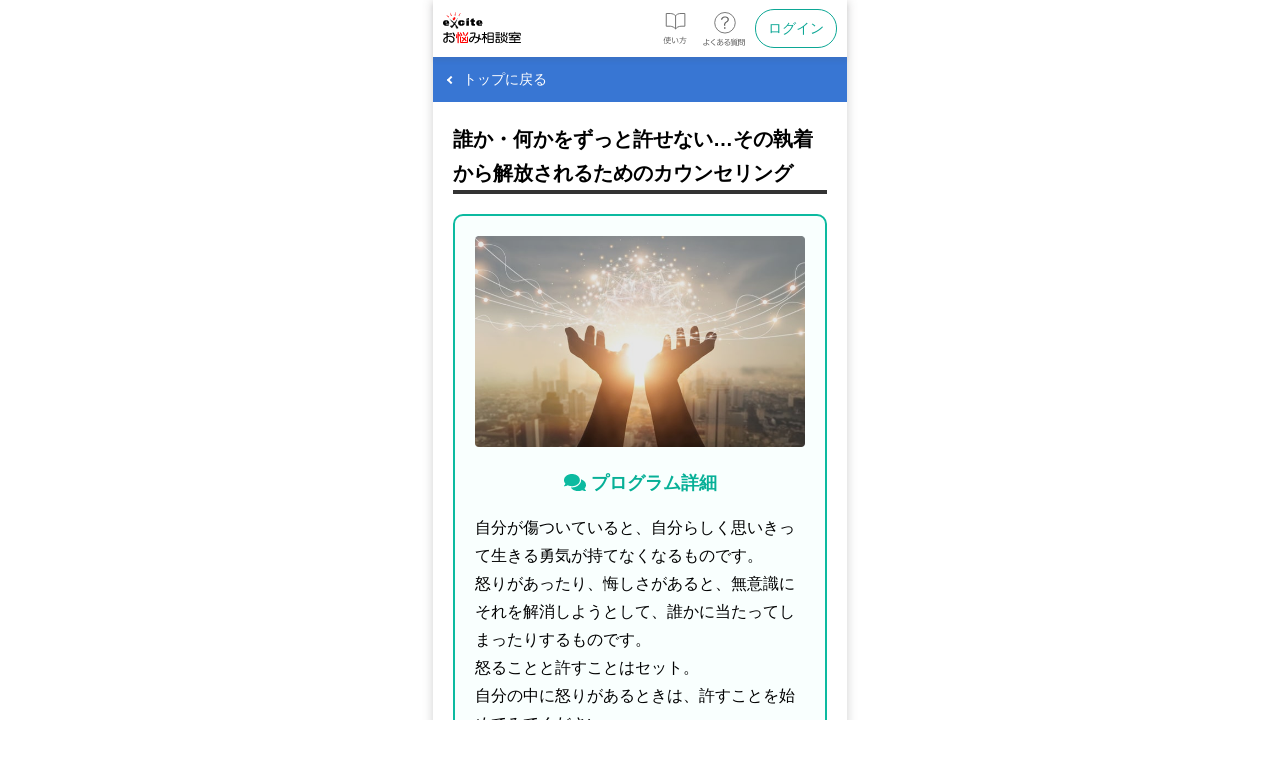

--- FILE ---
content_type: text/html; charset=utf-8;
request_url: https://counselor.excite.co.jp/counselingprogram/6/program/342/?in_ali=c_counselingprogram_6
body_size: 6293
content:
<!DOCTYPE html>
<html lang="ja">
<head>
<meta charset="utf-8">
<meta name="viewport" content="width=device-width,initial-scale=1.0,minimum-scale=1.0,maximum-scale=1.0,user-scalable=0" />


<script src="https://cdn-blocks.karte.io/21dbe95e2dd02c9bebde1627e43db7c8/builder.js"></script>

<meta name="robots" content="index" />
<meta name="twitter:card" content="summary_large_image">
<title>誰か・何かをずっと許せない…その執着から解放されるためのカウンセリング｜健康・メンタルヘルス｜エキサイトお悩み相談室</title>
<meta name="description" content="誰か・何かをずっと許せない…その執着から解放されるためのカウンセリング。エキサイトお悩み相談室では、心の不調や辛い気持ち、健康・メンタルヘルスについてのお悩みを、プロのカウンセラーに今すぐ相談できます。24時間受付・予約不要なので深夜でも相談可能。" />
<meta property="og:title" content="誰か・何かをずっと許せない…その執着から解放されるためのカウンセリング｜健康・メンタルヘルス｜エキサイトお悩み相談室" />
<meta property="og:description" content="誰か・何かをずっと許せない…その執着から解放されるためのカウンセリング。エキサイトお悩み相談室では、心の不調や辛い気持ち、健康・メンタルヘルスについてのお悩みを、プロのカウンセラーに今すぐ相談できます。24時間受付・予約不要なので深夜でも相談可能。" />
<meta property="og:url" content="https://counselor.excite.co.jp/counselingprogram/6/program/342/" />
<meta property="og:image" content="https://image.excite.co.jp/jp/counselor/eximg/images/counselingprogram/ogp_1200x630_6.png" />
<meta property="og:site_name" content="エキサイトお悩み相談室" />
<meta property="og:type" content="website" />
<meta property="og:locale" content="ja_JP" />


    <link rel="canonical" href="https://counselor.excite.co.jp/counselingprogram/6/program/342/">

<link rel="shortcut icon" href="//image.excite.co.jp/jp/favicon/lep.ico">
<link rel="shortcut icon" href="//image.excite.co.jp/jp/favicon/lep.png" type="image/png">
<link rel="apple-touch-icon" href="//image.excite.co.jp/jp/counselor/eximg/images/sp/apple-touch-icon.png"/>
<link rel="arr-addhome-image" href="//image.excite.co.jp/jp/counselor/eximg/images/sp/arr_addhome.png"/>
<script type="text/javascript" src="https://ajax.aspnetcdn.com/ajax/jQuery/jquery-1.12.4.min.js"></script>

      <link rel="stylesheet" href="//image.excite.co.jp/jp/counselor/eximg/css/counselingprogram/style.css?29cc48dd9f2917991bd786e4aba57b24" type="text/css" media="screen" />
      <link rel="stylesheet" href="//image.excite.co.jp/jp/counselor/eximg/css/sp_common.css?29cc48dd9f2917991bd786e4aba57b24" type="text/css" media="screen" />
      <link rel="stylesheet" href="//image.excite.co.jp/jp/counselor/eximg/css/counselor/profile_card_sp.css?29cc48dd9f2917991bd786e4aba57b24" type="text/css" media="screen" />
  
      <script type="text/javascript" src="//image.excite.co.jp/jp/counselor/eximg/js/profile_card_favorite.js?29cc48dd9f2917991bd786e4aba57b24"></script>
  
<script type="text/javascript">
  var dataLayer = dataLayer || [];
</script>
</head>

<body>

<header id="exHeader" class="exMod guest-exHeader not-nav-shadow" role="banner">
  <div id="exHeaderInner">
    <div id="siteLogo">
      <a href="https://counselor.excite.co.jp/">
                  <span id="logoSub"><img src="//image.excite.co.jp/jp/counselor/eximg/images/sp/logo-hd.svg" width="78" height="33" alt="エキサイトお悩み相談室" loading="eager" decoding="sync"></span>
              </a>
    </div>
              <div class="headerIcon">
          <a href="https://counselor.excite.co.jp/help/welcome/" class="gtm_lp_category__header_guide"><img src="//image.excite.co.jp/jp/counselor/eximg/images/icon-guide.svg" width="23" height="32" alt="使い方" style="width: 24px; height: 31px;" loading="eager" decoding="sync"></a>
          <a href="https://supportcenter.excite.co.jp/portal/ja/kb/counselor" target="_blank" class="gtm_lp_category__header_qa"><img src="//image.excite.co.jp/jp/counselor/eximg/images/icon-qa.svg" width="42" height="35" alt="よくある質問" style="width: 42px; height: 34px;" loading="eager" decoding="sync"></a>
                          <a href="https://counselor.excite.co.jp/login/?ru=https%3A%2F%2Fcounselor.excite.co.jp%2Fcounselingprogram%2F6%2Fprogram%2F342%2F%3Fin_ali%3Dc_counselingprogram_6" class="hd-btn-login gtm_lp_category__login_header">ログイン</a>
                    </div>
        </div>
</header>

<main id="contents_lp">
        <div class="page-back page-back-category-6">
  <a href="https://counselor.excite.co.jp/counselingprogram/6/" class="pager-arrow arrL gtm_counselingprogram_page-back"><span>トップに戻る</span></a>
</div>
        <section class="counselingprogram-inner">
        <h1 class="counselingprogram-ttl">誰か・何かをずっと許せない…その執着から解放されるためのカウンセリング</h1>

        <section class="detail-frame">
            <div class="mB20 detail-frame-img">
                <img src="//image.excite.co.jp/jp/counselor/eximg/images/counselingprogram/program/342.jpg" alt="" width="600" height="384" loading="eager" decoding="sync">
            </div>
            <h3><img src="//image.excite.co.jp/jp/counselor/eximg/images/counselingprogram/icon-detail.svg" alt="" width="22" height="22" loading="eager" decoding="sync"><span>プログラム詳細</span></h3>
            <p>自分が傷ついていると、自分らしく思いきって生きる勇気が持てなくなるものです。<br />怒りがあったり、悔しさがあると、無意識にそれを解消しようとして、誰かに当たってしまったりするものです。<br />怒ることと許すことはセット。<br />自分の中に怒りがあるときは、許すことを始めてみてください。<br />長年の積もった怒りは、じっくり時間をかけて許そうとしてみてください。<br />相手のためじゃなく、自分がスッキリして、楽しく生きるために。<br /><br />①怒りを出して解放する<br />②何に怒っていたのか、何が悔しかったのか、自分の気持ちを見る<br />③自分を許す<br />④相手を許せるか、自分に聞いてみる<br />⑤自分のためにとにかく許すことを始めてみる<br /></p>
        </section>
          </section>

        <div class="pLR20">
        <h2 class="counselingprogram-ttl">この悩みに対応できるカウンセラー</h2>
    </div>

    <div class="member member-counselingprogram">
        <ul class="member-list-wrap">
                        <li class="member-list">
  <div class="member-inner">
    <div class="member-inner-upper">
            <a href="https://counselor.excite.co.jp/counselingprogram/6/counselor/1384099/?program_id=342" class="member-inner-link gtm_counselingprogram_program_profile_recommend"></a>
      <div class="link-wrap-arrow">
                <ul class="member-detail-txt-status">
                                          <li class="status-label-staOut">退席中</li>
                                <li class="status-label-staRe">予約可</li>
                                <li class="status-label-mail">メール相談可</li>
                                      </ul>

                            <div class="option">
                <p>性癖やセックスレスなど話しにくい性に関する相談に対応します。丁寧で明るく話しやすい先生で、真摯なアドバイスを受け前向きになれると評判です。</p>
            </div>
        
        <div class="member-detail-caption-area">
          <div class="member-img">
            <p class="photo">
              <img src="//image.excite.co.jp/jp/soudan/photo/138/1384099_160.jpg" alt="かとう　あみ" class="profile-image-80" width="90" height="90" loading="lazy" decoding="async">
            </p>
          </div>
          <div class="member-text">
                                      <span class="recommend_badge"><img src="//image.excite.co.jp/jp/counselor/eximg/images/badge_recommended.svg" width="44" height="44" alt="おすすめ" loading="lazy" decoding="async"></span>
                                                            <p class="name">かとう　あみ</p>
            <ul class="price-list">
              <li>
                <img src="//image.excite.co.jp/jp/counselor/eximg/images/icon-phone.svg" alt="電話相談" width="18" height="18" loading="lazy" decoding="async"><p>231<span class="sr">円</span>／1<span class="sr">分</span></p>
              </li>
              <li>
                <img src="//image.excite.co.jp/jp/counselor/eximg/images/icon-mail.svg" alt="メール相談" width="18" height="18" loading="lazy" decoding="async">
                <p>
                                      3,850<span class="sr">円</span>／1<span class="sr">通</span>
                                  </p>
              </li>
            </ul>
                        <div class="area-star-list">
                              <div class="star-rating">
                  <div class="empty-star">
                    <img src="//image.excite.co.jp/jp/counselor/eximg/images/icon/icon-star-border.svg" alt="" width="14" height="14" loading="lazy" decoding="async">
                    <img src="//image.excite.co.jp/jp/counselor/eximg/images/icon/icon-star-border.svg" alt="" width="14" height="14" loading="lazy" decoding="async">
                    <img src="//image.excite.co.jp/jp/counselor/eximg/images/icon/icon-star-border.svg" alt="" width="14" height="14" loading="lazy" decoding="async">
                    <img src="//image.excite.co.jp/jp/counselor/eximg/images/icon/icon-star-border.svg" alt="" width="14" height="14" loading="lazy" decoding="async">
                    <img src="//image.excite.co.jp/jp/counselor/eximg/images/icon/icon-star-border.svg" alt="" width="14" height="14" loading="lazy" decoding="async">
                  </div>
                  <div class="filled-star" style="width: 98%">
                    <img src="//image.excite.co.jp/jp/counselor/eximg/images/icon/icon-star.svg" alt="" width="14" height="14" loading="lazy" decoding="async">
                    <img src="//image.excite.co.jp/jp/counselor/eximg/images/icon/icon-star.svg" alt="" width="14" height="14" loading="lazy" decoding="async">
                    <img src="//image.excite.co.jp/jp/counselor/eximg/images/icon/icon-star.svg" alt="" width="14" height="14" loading="lazy" decoding="async">
                    <img src="//image.excite.co.jp/jp/counselor/eximg/images/icon/icon-star.svg" alt="" width="14" height="14" loading="lazy" decoding="async">
                    <img src="//image.excite.co.jp/jp/counselor/eximg/images/icon/icon-star.svg" alt="" width="14" height="14" loading="lazy" decoding="async">
                  </div>
                </div>
                <a class="gtm_counselingprogram_program_profile_review" href="https://counselor.excite.co.jp/rev/?ansk=1384099&in_ali=c_counselingprogram_6">口コミ</a>
                          </div>
                      </div>
        </div>
      </div>
    </div>

    <div class="btn-status-group">
      <div class="member-btn">
                  <div class="staOut"><a href="https://counselor.excite.co.jp/counselingprogram/6/counselor/1384099/?program_id=342&in_ali=c_counselingprogram_6" class="gtm_counselingprogram_program_profile_absence_recommend">プロフィールを見る</a></div>
              </div>

      <div class="member-btn-favorite">
        <div class="fav-wrap">
          <input id="1384099" data-ansk="1384099" type="checkbox" class="js_profile-card-favorite-toggle favorite-toggle gtm_counselingprogram_program_profile_fav" name="favorite" >
          <label class="fav-icon" for="1384099"></label>
        </div>
      </div>

    </div>

  </div>
</li>                        <li class="member-list">
  <div class="member-inner">
    <div class="member-inner-upper">
            <a href="https://counselor.excite.co.jp/counselingprogram/6/counselor/3385559/?program_id=342" class="member-inner-link gtm_counselingprogram_program_profile"></a>
      <div class="link-wrap-arrow">
                <ul class="member-detail-txt-status">
                                          <li class="status-label-staOut">退席中</li>
                                <li class="status-label-staRe">予約可</li>
                                                </ul>

                            <div class="option">
                <p>マイナスをプラスへ転じるアドバイスと的確な性格診断が人気の話しやすく熱心な先生です。不安な気持ちを解消できたと高評価を誇ります。</p>
            </div>
        
        <div class="member-detail-caption-area">
          <div class="member-img">
            <p class="photo">
              <img src="//image.excite.co.jp/jp/soudan/photo/338/3385559_160.jpg" alt="神田　まりこ" class="profile-image-80" width="90" height="90" loading="lazy" decoding="async">
            </p>
          </div>
          <div class="member-text">
                                                                        <p class="name">神田　まりこ</p>
            <ul class="price-list">
              <li>
                <img src="//image.excite.co.jp/jp/counselor/eximg/images/icon-phone.svg" alt="電話相談" width="18" height="18" loading="lazy" decoding="async"><p>231<span class="sr">円</span>／1<span class="sr">分</span></p>
              </li>
              <li>
                <img src="//image.excite.co.jp/jp/counselor/eximg/images/icon-mail.svg" alt="メール相談" width="18" height="18" loading="lazy" decoding="async">
                <p>
                                      <span class="type-select-nomail">ー</span>
                                  </p>
              </li>
            </ul>
                        <div class="area-star-list">
                              <div class="star-rating">
                  <div class="empty-star">
                    <img src="//image.excite.co.jp/jp/counselor/eximg/images/icon/icon-star-border.svg" alt="" width="14" height="14" loading="lazy" decoding="async">
                    <img src="//image.excite.co.jp/jp/counselor/eximg/images/icon/icon-star-border.svg" alt="" width="14" height="14" loading="lazy" decoding="async">
                    <img src="//image.excite.co.jp/jp/counselor/eximg/images/icon/icon-star-border.svg" alt="" width="14" height="14" loading="lazy" decoding="async">
                    <img src="//image.excite.co.jp/jp/counselor/eximg/images/icon/icon-star-border.svg" alt="" width="14" height="14" loading="lazy" decoding="async">
                    <img src="//image.excite.co.jp/jp/counselor/eximg/images/icon/icon-star-border.svg" alt="" width="14" height="14" loading="lazy" decoding="async">
                  </div>
                  <div class="filled-star" style="width: 96%">
                    <img src="//image.excite.co.jp/jp/counselor/eximg/images/icon/icon-star.svg" alt="" width="14" height="14" loading="lazy" decoding="async">
                    <img src="//image.excite.co.jp/jp/counselor/eximg/images/icon/icon-star.svg" alt="" width="14" height="14" loading="lazy" decoding="async">
                    <img src="//image.excite.co.jp/jp/counselor/eximg/images/icon/icon-star.svg" alt="" width="14" height="14" loading="lazy" decoding="async">
                    <img src="//image.excite.co.jp/jp/counselor/eximg/images/icon/icon-star.svg" alt="" width="14" height="14" loading="lazy" decoding="async">
                    <img src="//image.excite.co.jp/jp/counselor/eximg/images/icon/icon-star.svg" alt="" width="14" height="14" loading="lazy" decoding="async">
                  </div>
                </div>
                <a class="gtm_counselingprogram_program_profile_review" href="https://counselor.excite.co.jp/rev/?ansk=3385559&in_ali=c_counselingprogram_6">口コミ</a>
                          </div>
                      </div>
        </div>
      </div>
    </div>

    <div class="btn-status-group">
      <div class="member-btn">
                  <div class="staOut"><a href="https://counselor.excite.co.jp/counselingprogram/6/counselor/3385559/?program_id=342&in_ali=c_counselingprogram_6" class="gtm_counselingprogram_program_profile_absence">プロフィールを見る</a></div>
              </div>

      <div class="member-btn-favorite">
        <div class="fav-wrap">
          <input id="3385559" data-ansk="3385559" type="checkbox" class="js_profile-card-favorite-toggle favorite-toggle gtm_counselingprogram_program_profile_fav" name="favorite" >
          <label class="fav-icon" for="3385559"></label>
        </div>
      </div>

    </div>

  </div>
</li>                        <li class="member-list">
  <div class="member-inner">
    <div class="member-inner-upper">
            <a href="https://counselor.excite.co.jp/counselingprogram/6/counselor/3176407/?program_id=342" class="member-inner-link gtm_counselingprogram_program_profile"></a>
      <div class="link-wrap-arrow">
                <ul class="member-detail-txt-status">
                                          <li class="status-label-staOut">退席中</li>
                                                          </ul>

                            <div class="option">
                <p>発達障害、HSP、HSC、生きづらさ、依存症など20年3000件の実績を誇る先生。優しい人柄で安心してなんでも話せると評判です。</p>
            </div>
        
        <div class="member-detail-caption-area">
          <div class="member-img">
            <p class="photo">
              <img src="//image.excite.co.jp/jp/soudan/photo/317/3176407_160.jpg" alt="野口　房子" class="profile-image-80" width="90" height="90" loading="lazy" decoding="async">
            </p>
          </div>
          <div class="member-text">
                                                                        <p class="name">野口　房子</p>
            <ul class="price-list">
              <li>
                <img src="//image.excite.co.jp/jp/counselor/eximg/images/icon-phone.svg" alt="電話相談" width="18" height="18" loading="lazy" decoding="async"><p>154<span class="sr">円</span>／1<span class="sr">分</span></p>
              </li>
              <li>
                <img src="//image.excite.co.jp/jp/counselor/eximg/images/icon-mail.svg" alt="メール相談" width="18" height="18" loading="lazy" decoding="async">
                <p>
                                      <span class="type-select-nomail">ー</span>
                                  </p>
              </li>
            </ul>
                        <div class="area-star-list">
                              <div class="star-rating">
                  <div class="empty-star">
                    <img src="//image.excite.co.jp/jp/counselor/eximg/images/icon/icon-star-border.svg" alt="" width="14" height="14" loading="lazy" decoding="async">
                    <img src="//image.excite.co.jp/jp/counselor/eximg/images/icon/icon-star-border.svg" alt="" width="14" height="14" loading="lazy" decoding="async">
                    <img src="//image.excite.co.jp/jp/counselor/eximg/images/icon/icon-star-border.svg" alt="" width="14" height="14" loading="lazy" decoding="async">
                    <img src="//image.excite.co.jp/jp/counselor/eximg/images/icon/icon-star-border.svg" alt="" width="14" height="14" loading="lazy" decoding="async">
                    <img src="//image.excite.co.jp/jp/counselor/eximg/images/icon/icon-star-border.svg" alt="" width="14" height="14" loading="lazy" decoding="async">
                  </div>
                  <div class="filled-star" style="width: 96%">
                    <img src="//image.excite.co.jp/jp/counselor/eximg/images/icon/icon-star.svg" alt="" width="14" height="14" loading="lazy" decoding="async">
                    <img src="//image.excite.co.jp/jp/counselor/eximg/images/icon/icon-star.svg" alt="" width="14" height="14" loading="lazy" decoding="async">
                    <img src="//image.excite.co.jp/jp/counselor/eximg/images/icon/icon-star.svg" alt="" width="14" height="14" loading="lazy" decoding="async">
                    <img src="//image.excite.co.jp/jp/counselor/eximg/images/icon/icon-star.svg" alt="" width="14" height="14" loading="lazy" decoding="async">
                    <img src="//image.excite.co.jp/jp/counselor/eximg/images/icon/icon-star.svg" alt="" width="14" height="14" loading="lazy" decoding="async">
                  </div>
                </div>
                <a class="gtm_counselingprogram_program_profile_review" href="https://counselor.excite.co.jp/rev/?ansk=3176407&in_ali=c_counselingprogram_6">口コミ</a>
                          </div>
                      </div>
        </div>
      </div>
    </div>

    <div class="btn-status-group">
      <div class="member-btn">
                  <div class="staOut"><a href="https://counselor.excite.co.jp/counselingprogram/6/counselor/3176407/?program_id=342&in_ali=c_counselingprogram_6" class="gtm_counselingprogram_program_profile_absence">プロフィールを見る</a></div>
              </div>

      <div class="member-btn-favorite">
        <div class="fav-wrap">
          <input id="3176407" data-ansk="3176407" type="checkbox" class="js_profile-card-favorite-toggle favorite-toggle gtm_counselingprogram_program_profile_fav" name="favorite" >
          <label class="fav-icon" for="3176407"></label>
        </div>
      </div>

    </div>

  </div>
</li>                        <li class="member-list">
  <div class="member-inner">
    <div class="member-inner-upper">
            <a href="https://counselor.excite.co.jp/counselingprogram/6/counselor/1987235/?program_id=342" class="member-inner-link gtm_counselingprogram_program_profile"></a>
      <div class="link-wrap-arrow">
                <ul class="member-detail-txt-status">
                                          <li class="status-label-staOut">退席中</li>
                                <li class="status-label-staRe">予約可</li>
                                <li class="status-label-mail">メール相談可</li>
                                      </ul>

                            <div class="option">
                <p>自分を変えたい、そんな時に相談してほしい先生です。なぜ？に答えが出るように、潜在意識へアプローチし改善へと導きます。</p>
            </div>
        
        <div class="member-detail-caption-area">
          <div class="member-img">
            <p class="photo">
              <img src="//image.excite.co.jp/jp/soudan/photo/198/1987235_160.jpg" alt="ガリさん" class="profile-image-80" width="90" height="90" loading="lazy" decoding="async">
            </p>
          </div>
          <div class="member-text">
                                                                        <p class="name">ガリさん</p>
            <ul class="price-list">
              <li>
                <img src="//image.excite.co.jp/jp/counselor/eximg/images/icon-phone.svg" alt="電話相談" width="18" height="18" loading="lazy" decoding="async"><p>198<span class="sr">円</span>／1<span class="sr">分</span></p>
              </li>
              <li>
                <img src="//image.excite.co.jp/jp/counselor/eximg/images/icon-mail.svg" alt="メール相談" width="18" height="18" loading="lazy" decoding="async">
                <p>
                                      2,200<span class="sr">円</span>／1<span class="sr">通</span>
                                  </p>
              </li>
            </ul>
                        <div class="area-star-list">
                              <div class="star-rating">
                  <div class="empty-star">
                    <img src="//image.excite.co.jp/jp/counselor/eximg/images/icon/icon-star-border.svg" alt="" width="14" height="14" loading="lazy" decoding="async">
                    <img src="//image.excite.co.jp/jp/counselor/eximg/images/icon/icon-star-border.svg" alt="" width="14" height="14" loading="lazy" decoding="async">
                    <img src="//image.excite.co.jp/jp/counselor/eximg/images/icon/icon-star-border.svg" alt="" width="14" height="14" loading="lazy" decoding="async">
                    <img src="//image.excite.co.jp/jp/counselor/eximg/images/icon/icon-star-border.svg" alt="" width="14" height="14" loading="lazy" decoding="async">
                    <img src="//image.excite.co.jp/jp/counselor/eximg/images/icon/icon-star-border.svg" alt="" width="14" height="14" loading="lazy" decoding="async">
                  </div>
                  <div class="filled-star" style="width: 95%">
                    <img src="//image.excite.co.jp/jp/counselor/eximg/images/icon/icon-star.svg" alt="" width="14" height="14" loading="lazy" decoding="async">
                    <img src="//image.excite.co.jp/jp/counselor/eximg/images/icon/icon-star.svg" alt="" width="14" height="14" loading="lazy" decoding="async">
                    <img src="//image.excite.co.jp/jp/counselor/eximg/images/icon/icon-star.svg" alt="" width="14" height="14" loading="lazy" decoding="async">
                    <img src="//image.excite.co.jp/jp/counselor/eximg/images/icon/icon-star.svg" alt="" width="14" height="14" loading="lazy" decoding="async">
                    <img src="//image.excite.co.jp/jp/counselor/eximg/images/icon/icon-star.svg" alt="" width="14" height="14" loading="lazy" decoding="async">
                  </div>
                </div>
                <a class="gtm_counselingprogram_program_profile_review" href="https://counselor.excite.co.jp/rev/?ansk=1987235&in_ali=c_counselingprogram_6">口コミ</a>
                          </div>
                      </div>
        </div>
      </div>
    </div>

    <div class="btn-status-group">
      <div class="member-btn">
                  <div class="staOut"><a href="https://counselor.excite.co.jp/counselingprogram/6/counselor/1987235/?program_id=342&in_ali=c_counselingprogram_6" class="gtm_counselingprogram_program_profile_absence">プロフィールを見る</a></div>
              </div>

      <div class="member-btn-favorite">
        <div class="fav-wrap">
          <input id="1987235" data-ansk="1987235" type="checkbox" class="js_profile-card-favorite-toggle favorite-toggle gtm_counselingprogram_program_profile_fav" name="favorite" >
          <label class="fav-icon" for="1987235"></label>
        </div>
      </div>

    </div>

  </div>
</li>                        <li class="member-list">
  <div class="member-inner">
    <div class="member-inner-upper">
            <a href="https://counselor.excite.co.jp/counselingprogram/6/counselor/1676186/?program_id=342" class="member-inner-link gtm_counselingprogram_program_profile"></a>
      <div class="link-wrap-arrow">
                <ul class="member-detail-txt-status">
                                          <li class="status-label-staOut">退席中</li>
                                <li class="status-label-staRe">予約可</li>
                                <li class="status-label-mail">メール相談可</li>
                                      </ul>

                            <div class="option">
                <p>メンタルの不調に早期に気付き、回復できるようにサポートしてくれる先生。対人関係、コミュニケーションに関する相談が得意です。</p>
            </div>
        
        <div class="member-detail-caption-area">
          <div class="member-img">
            <p class="photo">
              <img src="//image.excite.co.jp/jp/soudan/photo/167/1676186_160.jpg" alt="小川　みずき" class="profile-image-80" width="90" height="90" loading="lazy" decoding="async">
            </p>
          </div>
          <div class="member-text">
                                                                        <p class="name">小川　みずき</p>
            <ul class="price-list">
              <li>
                <img src="//image.excite.co.jp/jp/counselor/eximg/images/icon-phone.svg" alt="電話相談" width="18" height="18" loading="lazy" decoding="async"><p>209<span class="sr">円</span>／1<span class="sr">分</span></p>
              </li>
              <li>
                <img src="//image.excite.co.jp/jp/counselor/eximg/images/icon-mail.svg" alt="メール相談" width="18" height="18" loading="lazy" decoding="async">
                <p>
                                      7,700<span class="sr">円</span>／1<span class="sr">通</span>
                                  </p>
              </li>
            </ul>
                        <div class="area-star-list">
                              <div class="star-rating">
                  <div class="empty-star">
                    <img src="//image.excite.co.jp/jp/counselor/eximg/images/icon/icon-star-border.svg" alt="" width="14" height="14" loading="lazy" decoding="async">
                    <img src="//image.excite.co.jp/jp/counselor/eximg/images/icon/icon-star-border.svg" alt="" width="14" height="14" loading="lazy" decoding="async">
                    <img src="//image.excite.co.jp/jp/counselor/eximg/images/icon/icon-star-border.svg" alt="" width="14" height="14" loading="lazy" decoding="async">
                    <img src="//image.excite.co.jp/jp/counselor/eximg/images/icon/icon-star-border.svg" alt="" width="14" height="14" loading="lazy" decoding="async">
                    <img src="//image.excite.co.jp/jp/counselor/eximg/images/icon/icon-star-border.svg" alt="" width="14" height="14" loading="lazy" decoding="async">
                  </div>
                  <div class="filled-star" style="width: 98%">
                    <img src="//image.excite.co.jp/jp/counselor/eximg/images/icon/icon-star.svg" alt="" width="14" height="14" loading="lazy" decoding="async">
                    <img src="//image.excite.co.jp/jp/counselor/eximg/images/icon/icon-star.svg" alt="" width="14" height="14" loading="lazy" decoding="async">
                    <img src="//image.excite.co.jp/jp/counselor/eximg/images/icon/icon-star.svg" alt="" width="14" height="14" loading="lazy" decoding="async">
                    <img src="//image.excite.co.jp/jp/counselor/eximg/images/icon/icon-star.svg" alt="" width="14" height="14" loading="lazy" decoding="async">
                    <img src="//image.excite.co.jp/jp/counselor/eximg/images/icon/icon-star.svg" alt="" width="14" height="14" loading="lazy" decoding="async">
                  </div>
                </div>
                <a class="gtm_counselingprogram_program_profile_review" href="https://counselor.excite.co.jp/rev/?ansk=1676186&in_ali=c_counselingprogram_6">口コミ</a>
                          </div>
                      </div>
        </div>
      </div>
    </div>

    <div class="btn-status-group">
      <div class="member-btn">
                  <div class="staOut"><a href="https://counselor.excite.co.jp/counselingprogram/6/counselor/1676186/?program_id=342&in_ali=c_counselingprogram_6" class="gtm_counselingprogram_program_profile_absence">プロフィールを見る</a></div>
              </div>

      <div class="member-btn-favorite">
        <div class="fav-wrap">
          <input id="1676186" data-ansk="1676186" type="checkbox" class="js_profile-card-favorite-toggle favorite-toggle gtm_counselingprogram_program_profile_fav" name="favorite" >
          <label class="fav-icon" for="1676186"></label>
        </div>
      </div>

    </div>

  </div>
</li>                        <li class="member-list">
  <div class="member-inner">
    <div class="member-inner-upper">
            <a href="https://counselor.excite.co.jp/counselingprogram/6/counselor/1101873/?program_id=342" class="member-inner-link gtm_counselingprogram_program_profile"></a>
      <div class="link-wrap-arrow">
                <ul class="member-detail-txt-status">
                                          <li class="status-label-staOut">退席中</li>
                                                          </ul>

                            <div class="option">
                <p>精神保健福祉士としての経験と30年以上のカウンセリング実績からメンタル不調に真摯に向き合います。優しく親身なアドバイスが人気。</p>
            </div>
        
        <div class="member-detail-caption-area">
          <div class="member-img">
            <p class="photo">
              <img src="//image.excite.co.jp/jp/soudan/photo/110/1101873_160.jpg" alt="麻生　若那" class="profile-image-80" width="90" height="90" loading="lazy" decoding="async">
            </p>
          </div>
          <div class="member-text">
                                                                        <p class="name">麻生　若那</p>
            <ul class="price-list">
              <li>
                <img src="//image.excite.co.jp/jp/counselor/eximg/images/icon-phone.svg" alt="電話相談" width="18" height="18" loading="lazy" decoding="async"><p>220<span class="sr">円</span>／1<span class="sr">分</span></p>
              </li>
              <li>
                <img src="//image.excite.co.jp/jp/counselor/eximg/images/icon-mail.svg" alt="メール相談" width="18" height="18" loading="lazy" decoding="async">
                <p>
                                      <span class="type-select-nomail">ー</span>
                                  </p>
              </li>
            </ul>
                        <div class="area-star-list">
                              <div class="star-rating">
                  <div class="empty-star">
                    <img src="//image.excite.co.jp/jp/counselor/eximg/images/icon/icon-star-border.svg" alt="" width="14" height="14" loading="lazy" decoding="async">
                    <img src="//image.excite.co.jp/jp/counselor/eximg/images/icon/icon-star-border.svg" alt="" width="14" height="14" loading="lazy" decoding="async">
                    <img src="//image.excite.co.jp/jp/counselor/eximg/images/icon/icon-star-border.svg" alt="" width="14" height="14" loading="lazy" decoding="async">
                    <img src="//image.excite.co.jp/jp/counselor/eximg/images/icon/icon-star-border.svg" alt="" width="14" height="14" loading="lazy" decoding="async">
                    <img src="//image.excite.co.jp/jp/counselor/eximg/images/icon/icon-star-border.svg" alt="" width="14" height="14" loading="lazy" decoding="async">
                  </div>
                  <div class="filled-star" style="width: 97%">
                    <img src="//image.excite.co.jp/jp/counselor/eximg/images/icon/icon-star.svg" alt="" width="14" height="14" loading="lazy" decoding="async">
                    <img src="//image.excite.co.jp/jp/counselor/eximg/images/icon/icon-star.svg" alt="" width="14" height="14" loading="lazy" decoding="async">
                    <img src="//image.excite.co.jp/jp/counselor/eximg/images/icon/icon-star.svg" alt="" width="14" height="14" loading="lazy" decoding="async">
                    <img src="//image.excite.co.jp/jp/counselor/eximg/images/icon/icon-star.svg" alt="" width="14" height="14" loading="lazy" decoding="async">
                    <img src="//image.excite.co.jp/jp/counselor/eximg/images/icon/icon-star.svg" alt="" width="14" height="14" loading="lazy" decoding="async">
                  </div>
                </div>
                <a class="gtm_counselingprogram_program_profile_review" href="https://counselor.excite.co.jp/rev/?ansk=1101873&in_ali=c_counselingprogram_6">口コミ</a>
                          </div>
                      </div>
        </div>
      </div>
    </div>

    <div class="btn-status-group">
      <div class="member-btn">
                  <div class="staOut"><a href="https://counselor.excite.co.jp/counselingprogram/6/counselor/1101873/?program_id=342&in_ali=c_counselingprogram_6" class="gtm_counselingprogram_program_profile_absence">プロフィールを見る</a></div>
              </div>

      <div class="member-btn-favorite">
        <div class="fav-wrap">
          <input id="1101873" data-ansk="1101873" type="checkbox" class="js_profile-card-favorite-toggle favorite-toggle gtm_counselingprogram_program_profile_fav" name="favorite" >
          <label class="fav-icon" for="1101873"></label>
        </div>
      </div>

    </div>

  </div>
</li>                    </ul>
    </div>

        <section class="counselingprogram-inner">
        <div class="btn-wrap mB10">
            <a href="https://counselor.excite.co.jp/counselingprogram/6/program/?in_ali=c_counselingprogram_6" class="gtm_counselingprogram_program_detail_link-more btn btn-primary">他のプログラムを探す</a>
        </div>
                    <div class="c mT20 mB20 weight">
                <a href="https://counselor.excite.co.jp/regist/" class="gtm_counselingprogram_program_detail_guest_link-regist black-weak">新規会員登録はこちら</a>
                <p class="point-color">はじめての登録後1週間は10分相談割引！</p>
            </div>
            </section>

        <section class="counselingprogram_step counselingprogram_category_6">
  <h3 class="counselingprogram-ttl-white">申し込みの流れ</h3>
  <p class="c">誰でも簡単に利用できる3ステップ！</p>
  <ul class="list-flow">
    <li>
      <div class="box">
        <p class="num">01</p>
        <p class="img"><img src="//image.excite.co.jp/jp/counselor/eximg/images/counselingprogram/img-flow_01.svg" alt="" width="66" height="81" loading="lazy" decoding="async"></p>
        <p class="text">カウンセラーを探す</p>
      </div>
      <p>カウンセラー一覧やランキングなどから気になるカウンセラーを探します。</p>
    </li>
    <li>
      <div class="box">
        <p class="num">02</p>
        <p class="img"><img src="//image.excite.co.jp/jp/counselor/eximg/images/counselingprogram/img-flow_02.svg" alt="" width="77" height="80" loading="lazy" decoding="async"></p>
        <p class="text">申し込む</p>
      </div>
      <p>相談してみたいカウンセラーが決まったら相談を申し込みます。</p>
    </li>
    <li>
      <div class="box">
        <p class="num">03</p>
        <p class="img"><img src="//image.excite.co.jp/jp/counselor/eximg/images/counselingprogram/img-flow_03.svg" alt="" width="123" height="112" loading="lazy" decoding="async"></p>
        <p class="text">相談開始！</p>
      </div>
      <p>相談を申し込むと通話アプリ※に着信がきて相談開始します。</p>
    </li>
  </ul>
  <p class="sr">※通常はお客様からカウンセラーへの電話をかける場合に通話料がかかりますが、専用の通話アプリをご利用いただくと相談料のみで通話料がかかりません。</p>
  <p class="mT15"><a href="https://counselor.excite.co.jp/help/welcome/app/" class="link-icon-flex gtm_counselingprogram_link-step-app" target="_blank">通話アプリの詳細はこちら<img src="//image.excite.co.jp/jp/counselor/eximg/images/icon/icon-link-alt-white.svg" alt="" width="16" height="16" loading="lazy" decoding="async"></a></p>
</section>
        <section class="counselingprogram-inner">
  <h3 class="counselingprogram-ttl">よくある質問</h3>
  <ul class="list-question">
    <li>
      <p class="ttl-q"><span class="icon">Q</span>お支払い方法を教えてください。</p>
      <div class="content">
        <p class="mB15">複数のお支払い方法をご用意しております。</p>
        <p class="weight">・クレジットカード</p>
        <p class="weight">・銀行振込</p>
        <p class="weight">・コンビニ払い</p>
        <p class="weight">・各種電子マネー</p>
        <p class="weight">・Pay-easy</p>
        <p class="note-tiny mT15">※クレジットカードの請求明細書には「エキサイト株式会社」と記載されます。「エキサイトお悩み相談室」とは記載されません。</p>
        <p class="mT15">お支払い方法はご登録後、マイページから設定していただけます。すぐのお支払いが難しい場合は、相談後の後払いも可能です。</p>
        <a href="https://counselor.excite.co.jp/help/welcome/pay/" class="link-icon-flex mT10 gtm_counselingprogram_help_welcome_pay" target="_blank">詳細はこちら<img src="//image.excite.co.jp/jp/counselor/eximg/images/icon/icon-link-alt.svg" alt="" width="16" height="16" loading="lazy" decoding="async"></a>
      </div>
    </li>
    <li>
      <p class="ttl-q"><span class="icon">Q</span>通話を引き延ばされることはありませんか？</p>
      <div class="content">
        <p>悪質な引き延ばしをしないよう、カウンセラーの管理を徹底しております。<br>相談内容により長くなってしまう場合もございますので、相談開始時に「本日は30分以内で相談したい」等お伝えいただけますと幸いです。</p>
      </div>
    </li>
  </ul>
</section>
</main>

<footer id="exFooter" class="exMod">
        <ul class="nl">
        <li><a href="https://counselor.excite.co.jp/help/privacy/">個人情報保護</a></li>
        <li><a href="https://counselor.excite.co.jp/help/disclaimer/">利用規約</a></li>
        <li><a href="https://counselor.excite.co.jp/help/tokusyoho/">特商法の表示</a></li>
        <li><a class="gtm_help_contact" href="https://supportcenter.excite.co.jp/portal/ja/newticket?departmentId=2965000000240305" target="_blank">お問い合わせ</a></li>
        <li><a href="https://info.excite.co.jp/corp.html">会社情報</a></li>
        <li><a href="https://info.excite.co.jp/top/protection/privacy.html">プライバシーポリシー</a></li>
    </ul>
        <div class="copyright">
                <div id="companyinfo">
          エキサイト株式会社<br>TEL / 03-6625-8230
        </div>
        <p class="copyrightTxt">Copyright &copy; 1997-<script type="text/javascript">today = new Date() ;thisYear = today.getFullYear ();document.write(thisYear);</script> Excite Japan Co., Ltd. All Rights Reserved.</p>
    </div>
</footer>

<script type="text/javascript">
  var dataLayer = dataLayer || [];
</script>

 
 <script type="text/javascript">
  memCheck = "Guest";
  uid = null;
  u_userid = null;
 </script>
 

 
  <script type="text/javascript"> loginCheck = "Excite_ID_False"; </script>
 





<!-- Google Tag Manager -->
<noscript><iframe src="//www.googletagmanager.com/ns.html?id=GTM-K6QWRR"
height="0" width="0" style="display:none;visibility:hidden"></iframe></noscript>
<script>(function(w,d,s,l,i){w[l]=w[l]||[];w[l].push({'gtm.start':
new Date().getTime(),event:'gtm.js'});var f=d.getElementsByTagName(s)[0],
j=d.createElement(s),dl=l!='dataLayer'?'&l='+l:'';j.async=true;j.src=
'//www.googletagmanager.com/gtm.js?id='+i+dl;f.parentNode.insertBefore(j,f);
})(window,document,'script','dataLayer','GTM-K6QWRR');</script>
<!-- End Google Tag Manager -->
</body>
</html>

--- FILE ---
content_type: text/css
request_url: https://image.excite.co.jp/jp/counselor/eximg/css/counselingprogram/style.css?29cc48dd9f2917991bd786e4aba57b24
body_size: 3537
content:
@charset "utf-8";

/* カウンセリングプログラム
----------------------------------------- */

/* PC用
----------------------------------------- */
@media screen and (min-width: 415px) {
  body {
    max-width: 414px;
    margin: 0 auto !important;
    box-shadow: 0 0 10px rgba(95, 94, 94, 0.3);
  }

  #contents_lp {
    max-width: calc(450px - 2px);
  }

  /* 以下モーダルPC用 */
  a.btn-line {
    width: 350px !important;
  }

  .modal_content_inner > img {
    width: 350px !important;
  }

  a.btn-secondary-outline,
  a.btn-secondary {
    width: 350px !important;
  }
}

/* 多用スタイル
----------------------------------------- */

.font-white {
  color: #fff !important;
}

.font-yellow {
  color: #faff00 !important;
}

.weight-normal {
  font-weight: normal;
}

.pLR20 {
  padding: 0 20px;
}

/* KVエリア
----------------------------------------- */

/* kv共通部分 */
.hd-bg-kv img {
  display: block;
}

.hd-bg-kv h1 img {
  margin: 30px auto 40px;
  width: 90%;
}

.hd-bg-kv h2 img {
  margin: 20px auto;
}

.hd-bg-kv {
  color: #fff;
  text-align: center;
  width: 100%;
  position: relative;
  overflow: hidden;
  z-index: 1;
}

.hd-bg-kv::before {
  content: "";
  position: absolute;
  top: -140px;
  bottom: 0;
  left: 0;
  right: 0;
  z-index: -1;
  transform: rotate(60deg);
  -webkit-transform: rotate(60deg);
}

/* 各ジャンルkv背景色 */
.hd-bg-kv.kv-01 {
  background-color: #7986cb;
}

.hd-bg-kv.kv-01::before {
  background-color: #5e6ec3;
}

.hd-bg-kv.kv-02 {
  background-color: #f38663;
}

.hd-bg-kv.kv-02::before {
  background-color: #ec6f48;
}

.hd-bg-kv.kv-03 {
  background-color: #f27d92;
}

.hd-bg-kv.kv-03::before {
  background-color: #e16178;
}

.hd-bg-kv.kv-04 {
  background-color: #ec6ea9;
}

.hd-bg-kv.kv-04::before {
  background-color: #e1649f;
}

.hd-bg-kv.kv-05 {
  background-color: #f9a323;
}

.hd-bg-kv.kv-05::before {
  background-color: #ed9209;
}

.hd-bg-kv.kv-06 {
  background-color: #4e89e1;
}

.hd-bg-kv.kv-06::before {
  background-color: #3876d3;
}

.hd-bg-kv.kv-07 {
  background-color: #a473d4;
}

.hd-bg-kv.kv-07::before {
  background-color: #a05ad7;
}

/* btn
----------------------------------------- */
a.btn {
  display: block;
  border-radius: 50px;
  box-shadow: 0 4px 4px rgba(0, 0, 0, 0.2);
  padding: 12px 10px;
  text-align: center;
  text-decoration: none;
  width: 80%;
  margin: 0 auto 20px;
  position: relative;
}

a.btn-primary {
  background: #0ca795;
  color: #fff !important;
  font-size: 16px;
  font-weight: bold;
}

a.btn-primary:hover,
a.btn-primary-top:hover {
  background: #0ca795;
  text-decoration: none;
}

a.btn-primary .sub,
a.btn-primary-top .sub {
  font-size: 12px;
  font-weight: normal;
  display: block;
}

a.btn-primary-top {
  background: #0cbaa0;
  color: #fff !important;
  font-size: 18px;
  font-weight: bold;
}

/* プログラムリスト
----------------------------------------- */
.counselingprogram-inner {
  padding: 20px;
}

.counselingprogram-ttl {
  font-size: 20px;
  font-weight: bold;
  border-bottom: #333 4px solid;
  line-height: 170%;
  margin: 0 0 20px;
}

.counselingprogram-ttl-white {
  font-size: 20px;
  font-weight: bold;
  border-bottom: #fff 4px solid;
  line-height: 170%;
  margin: 0 0 20px;
}

@media screen and (max-width: 320px) {
  .counselingprogram-ttl {
    font-size: 16px;
  }
}

/* プログラムリストカード
----------------------------------------- */
.program-list-card {
  position: relative;
  margin: 0 0 20px;
  padding: 16px;
  border: #333 1px solid;
  border-radius: 10px;
}

.program-list-card > a {
  color: #333 !important;
  display: block;
  text-decoration: none;
  width: 100%;
  height: 100%;
  position: absolute;
  top: 0;
  left: 0;
  z-index: 1;
}

.program-list-card p {
  line-height: 160%;
}

ul.program-counselor-thumb {
  display: flex;
  flex-wrap: wrap;
  margin: 10px 0 0;
  max-height: 165px;
  overflow: hidden;
  position: relative;
}

ul.program-counselor-thumb::after {
  content: "";
  width: 100%;
  height: 80%;
  background: linear-gradient(to bottom, rgba(255, 255, 255, 0) 30%, rgba(255, 255, 255, 1) 100%);
  position: absolute;
  bottom: 0;
  z-index: 1;
}

ul.program-counselor-thumb li {
  position: relative;
  width: calc((100% / 5) - 9px);
  height: auto;
  overflow: hidden;
  border-radius: 50%;
  border: 1px solid #dededa;
  margin: 0 8px 8px 0;
  aspect-ratio: 1;
}

ul.program-counselor-thumb li:nth-child(5n) {
  margin-right: 0;
}

ul.program-counselor-thumb li:not(:nth-child(n + 11)) {
  z-index: 2;
}

ul.program-counselor-thumb li a {
  position: relative;
  z-index: 1;
}

ul.program-counselor-thumb li a img {
  width: 100%;
  height: auto;
}

ul.program-tag {
  display: flex;
  flex-wrap: wrap;
  justify-content: normal;
}

ul.program-tag li {
  border: #07b097 1px solid;
  background-color: #fff;
  color: #07b097;
  font-size: 12px;
  margin: 0 10px 10px 0;
  padding: 0 5px;
}

ul.program-ttl-photo {
  display: flex;
  justify-content: normal;
  margin: 5px 0 10px;
}

ul.program-ttl-photo li.card-ttl {
  font-size: 16px;
  font-weight: bold;
  line-height: 150%;
}

ul.program-ttl-photo li.card-photo {
  margin: 0 10px 0 0;
  background: rgba(0, 0, 0, 0.9);
  border-radius: 5px;
  width: 70px;
  height: 70px;
}

ul.program-ttl-photo li.card-photo img {
  display: block;
  border-radius: 4px;
  opacity: 0.9;
}

@media screen and (max-width: 320px) {
  ul.program-ttl-photo li.card-ttl {
    font-size: 13px;
  }

  ul.program-counselor-thumb li:not(:nth-child(n + 9)) {
    z-index: 2;
  }

  ul.program-counselor-thumb li:nth-child(n + 9) {
    z-index: auto;
  }
}

@media screen and (max-width: 360px) {
  ul.program-ttl-photo li.card-ttl {
    font-size: 15px;
  }
}

/* プログラムリストカード（受付中装飾）
----------------------------------------- */
ul.program-counselor-thumb li.standby-outline {
  border-color: #0cbaa0;
  box-shadow: 0 0 5px 2px rgba(109, 222, 205, 0.4);
}

/* プログラム詳細
----------------------------------------- */
.detail-frame {
  background: #f9fffe;
  border: 2px #0cbaa0 solid;
  border-radius: 10px;
  padding: 20px;
  margin: 0 0 20px;
}

.detail-frame:last-child {
  margin: 0;
}

.detail-frame h3 {
  display: flex;
  flex-wrap: wrap;
  justify-content: center;
  align-items: center;
  margin: 0 0 15px;
}

.detail-frame h3 span {
  color: #07b097;
  font-size: 18px;
  padding: 0 0 0 5px;
}

.detail-frame-img {
  margin: 0 10px 0 0;
  background: rgba(0, 0, 0, 0.9);
  border-radius: 5px;
  width: 100%;
  height: auto;
}

.detail-frame-img img {
  max-width: 100%;
  height: auto;
  display: block;
  border-radius: 4px;
  opacity: 0.9;
}

/* この悩みに対応できるカウンセラー
--------------------------------------------------------- */
.member-counselingprogram .member-list-wrap {
  background: #fff !important;
  padding: 0 !important;
}

.member .member-list-wrap .member-list {
  filter: drop-shadow(0 0 10px rgba(0, 0, 0, 0.1)) !important;
}

/* 小カテゴリーエリア
--------------------------------------------------------- */
.counselingprogram-inner ul[class^="category-list-"] {
  display: flex;
  flex-wrap: wrap;
  align-items: center;
}

.counselingprogram-inner ul[class^="category-list-"] li {
  margin: 6px;
}

.counselingprogram-inner ul[class^="category-list-"] li a {
  display: block;
  box-shadow: 0 4px 4px rgba(0, 0, 0, 0.2);
  border-radius: 8px;
  font-weight: bold;
  line-height: 160%;
  padding: 10px;
  text-decoration: none;
}

.counselingprogram-inner ul[class^="category-list-"] li a:hover {
  filter: brightness(96%);
}

/* 各ジャンル小カテゴリー色別 */
.counselingprogram-inner ul.category-list-1 li a {
  background: #f6f8ff;
  border: 1px solid #394ebc;
  color: #394ebc;
}

.counselingprogram-inner ul.category-list-2 li a {
  background: #fff9f6;
  border: 1px solid #d43908;
  color: #d43908;
}

.counselingprogram-inner ul.category-list-3 li a {
  background: #fff6f8;
  border: 1px solid #c02a4e;
  color: #c02a4e;
}

.counselingprogram-inner ul.category-list-4 li a {
  background: #fcf4f8;
  border: 1px solid #d21f73;
  color: #d21f73;
}

.counselingprogram-inner ul.category-list-5 li a {
  background: #fffbf4;
  border: 1px solid #da8607;
  color: #da8607;
}

.counselingprogram-inner ul.category-list-6 li a {
  background: #f9fbfe;
  border: 1px solid #2f72d6;
  color: #2f72d6;
}

.counselingprogram-inner ul.category-list-7 li a {
  background: #faf4ff;
  border: 1px solid #ac6bde;
  color: #ac6bde;
}

/* 下層ページ用トップに戻る
--------------------------------------------------------- */
.page-back a {
  color: #fff !important;
  display: block;
  padding: 10px 0;
  text-decoration: none;
}

.page-back-category-1 {
  background-color: #7986cb;
}

.page-back-category-2 {
  background: #ec6f48;
}

.page-back-category-3 {
  background: #e16178;
}

.page-back-category-4 {
  background: #e1649f;
}

.page-back-category-5 {
  background: #ed9209;
}

.page-back-category-6 {
  background: #3876d3;
}

.page-back-category-7 {
  background: #a05ad7;
}

.page-back a span {
  padding: 0 0 0 30px;
}

/* 申し込みの流れ
--------------------------------------------------------- */
.counselingprogram_step {
  color: #fff;
  padding: 30px 20px;
}

.counselingprogram_category_1 {
  background: #7986cb;
}

.counselingprogram_category_2 {
  background: #ec6f48;
}

.counselingprogram_category_3 {
  background: #e16178;
}

.counselingprogram_category_4 {
  background: #e1649f;
}

.counselingprogram_category_5 {
  background: #ed9209;
}

.counselingprogram_category_6 {
  background: #3876d3;
}

.counselingprogram_category_7 {
  background: #a05ad7;
}

.counselingprogram_step a,
.counselingprogram_step a:visited {
  color: #fff;
}

.list-flow {
  margin-bottom: 35px;
}

.list-flow li {
  width: 90%;
  margin: 40px auto 0;
}

.list-flow .box {
  display: flex;
  flex-wrap: wrap;
  align-items: center;
  justify-content: space-between;
  background: #fff;
  border-radius: 10px;
  color: #333;
  font-size: 16px;
  font-weight: bold;
  height: 117px;
  padding: 0 15px;
  margin-bottom: 10px;
  position: relative;
}

.list-flow .box .num {
  display: flex;
  flex-wrap: wrap;
  align-items: center;
  justify-content: center;
  background: #0cbaa0;
  border: 1px #fff solid;
  border-radius: 999em;
  color: #fff;
  font-size: 18px;
  font-weight: bold;
  width: 46px;
  height: 46px;
  position: absolute;
  top: -15px;
  left: -15px;
}

.list-flow .box .img {
  width: 100px;
  text-align: center;
}

.list-flow .box .text {
  width: calc(100% - 130px);
}

.list-flow li:nth-child(1) .box .text {
  width: calc(100% - 110px);
}

.list-flow li:nth-child(3) .box .img {
  width: 125px;
}

@media screen and (max-width: 320px) {
  .list-flow .box {
    font-size: 15px;
  }

  .list-flow .box .num {
    font-size: 16px;
    width: 40px;
    height: 40px;
  }

  .list-flow .box .img {
    width: 75px;
  }

  .list-flow .box .text {
    width: calc(100% - 105px);
  }

  .list-flow li:nth-child(1) .box .text {
    width: calc(100% - 80px);
  }

  .list-flow li:nth-child(1) .box .img img {
    width: 55px;
  }

  .list-flow li:nth-child(2) .box .img img {
    width: 65px;
  }

  .list-flow li:nth-child(3) .box .img {
    width: 100px;
  }
}

/* よくある質問
--------------------------------------------------------- */
.list-question > li + li {
  margin-top: 30px;
}

.list-question .ttl-q {
  color: #07b097;
  font-size: 16px;
  font-weight: bold;
  margin-bottom: 15px;
  line-height: 1.7;
}

.list-question .ttl-q > span {
  display: inline-block;
  background: #07b097;
  border-radius: 3px;
  color: #fff;
  margin-right: 8px;
  text-align: center;
  width: 25px;
}

/* 総合トップページ
--------------------------------------------------------- */
.contents_lp_all_kv {
  background-color: #fff3f3;
  width: 100%;
}

.contents_lp_all_kv_inner {
  margin: 0 auto;
  padding: 15px 20px 0;
}

.contents_lp_all_kv_inner h1 {
  color: #ee3255;
  font-size: 18px;
  margin: 0;
}

.contents_lp_all_kv_inner img {
  width: 194px;
  height: 61px;
  display: block;
  margin-right: 0;
  margin-left: auto;
}

.counselingprogram-entrance-list {
  margin: 20px 0 30px;
}

.counselingprogram-entrance-list a {
  display: flex;
  align-items: center;
  border: 1px #d5dceb solid;
  border-radius: 10px;
  box-shadow: 0 3px 3px rgba(32, 33, 36, 0.2);
  color: #333;
  margin: 0 auto 15px;
  padding: 10px;
  position: relative;
  text-decoration: none;
  width: 85%;
}

.counselingprogram-entrance-list a:visited {
  color: #333;
}

.counselingprogram-entrance-list a::after {
  content: url(../../images/icon/icon-link-arr-right-gray.svg);
  position: absolute;
  right: 20px;
}

.counselingprogram-entrance-list a img {
  width: 50px;
  height: 50px;
  margin: 0 10px 0 0;
}

/* ページャー矢印
--------------------------------------------------------- */
.pager-arrow {
  position: relative;
  vertical-align: middle;
  font-size: 14px;
}

.pager-arrow::before,
.pager-arrow::after {
  position: absolute;
  top: 0;
  bottom: 0;
  margin: auto;
  content: "";
  vertical-align: middle;
}

.arrL::after {
  left: 15px;
  width: 4px;
  height: 4px;
  border-bottom: 2px solid #fff;
  border-left: 2px solid #fff;
  -webkit-transform: rotate(45deg);
  transform: rotate(45deg);
}

.arrR::after {
  right: 15px;
  width: 4px;
  height: 4px;
  border-top: 2px solid #fff;
  border-right: 2px solid #fff;
  -webkit-transform: rotate(45deg);
  transform: rotate(45deg);
}

/* フッター
--------------------------------------------------------- */
#exFooter {
  background-color: #fff !important;
  border-top: 1px solid #dededa;
}

#companyinfo,
.copyrightTxt {
  color: #666 !important;
}

/* ページャー
--------------------------------------------------------- */
ul.pager {
  margin: 0 !important;
}

/* 追加バナー
--------------------------------------------------------- */
a.counselingprogram_bn_area {
  display: block;
  margin: 0 auto 30px;
  text-align: center;
}

a.counselingprogram_bn_area:hover {
  filter: brightness(96%);
}

a.counselingprogram_bn_area img {
  width: 80%;
  height: auto;
  box-shadow: 0 4px 4px rgba(0, 0, 0, 0.2);
}

/* カウンセラーページ 共通要素からの調整
--------------------------------------------------------- */

/* プロフページ */
#contents_lp .member-detail-name {
  margin: -5px 0 0;
}

#contents_lp .audio {
  top: 100px;
}

/* 予約遷移ボタン（枠線ボタン） */
li.outline > a {
  background-color: #fff;
  border: 1px #0ca795 solid;
  color: #0ca795;
  font-size: 18px;
  box-shadow: 10px 10px 20px rgba(57, 48, 109, 0.13);
}

/* 待機通知・リクエスト枠 */
.standby-wrap {
  border-radius: 12px;
  border: 1px dashed #465384;
  color: #465384;
  font-size: 11px;
  padding: 20px 15px;
  margin-top: 30px;
  text-align: center;
}

.standby-wrap + .note-tiny {
  color: #465384;
}

.standby-wrap a,
.standby-wrap button {
  color: #465384;
  font-size: 14px;
  text-decoration: underline;
  cursor: pointer;
}

.standby-wrap a .icon,
.standby-wrap button .icon {
  display: inline-block;
  margin-right: 5px;
}

.standby-wrap a:hover,
.standby-wrap button:hover {
  text-decoration: none;
}

.standby-wrap .notification-text a {
  font-size: 11px;
}

.standby-wrap .notification-bell::before {
  background: url("../../images/counselingprogram/icon-notification.svg") no-repeat;
  height: 15px;
  width: 14px;
  margin: 0 5px 0 0;
}

.standby-wrap .notification-check::before {
  background: url("../../images/counselingprogram/icon-notification-check.svg") no-repeat;
  height: 15px;
  width: 14px;
  margin: 0 5px 0 0;
}

.standby-wrap .standbyReqested::before {
  content: "";
  display: inline-block;
  background: url("../../images/counselingprogram/icon-notification-check.svg") no-repeat;
  height: 15px;
  width: 14px;
  margin: 0 5px 0 0;
  vertical-align: -0.14em;
}

.standby-wrap .request-wrap {
  border-top: 1px dashed #465384;
  padding-top: 20px;
  margin-top: 20px;
}

@media screen and (max-width: 320px) {
  #contents_lp ul.status-prf {
    width: 100%;
  }
}


--- FILE ---
content_type: text/css
request_url: https://image.excite.co.jp/jp/counselor/eximg/css/sp_common.css?29cc48dd9f2917991bd786e4aba57b24
body_size: 24584
content:
@charset "utf-8";

body,
dl,
dt,
dd,
ul,
ol,
li,
h1,
h2,
h3,
h4,
h5,
h6,
pre,
code,
form,
fieldset,
legend,
input,
textarea,
p,
blockquote,
th,
td {
  padding: 0;
  margin: 0;
  font-size: 100%;
  zoom: 1;
}

div {
  padding: 0;
  margin: 0;
  font-size: 100%;
}

body {
  font-family: "ヒラギノ角ゴ Pro W3", "Hiragino Kaku Gothic Pro", "メイリオ", Meiryo, Osaka, "ＭＳ Ｐゴシック", "MS PGothic", sans-serif;
  font-size: 16px;
  line-height: 1.8;
}

h1,
h2,
h3 { font-weight: bold; }

a,
a:active { color: #0e82ed; }
a:visited { color: #0e82ed; }
a:hover { text-decoration: underline; }
a { text-decoration: underline; }

table {
  font-size: 100%;
  border-collapse: collapse;
  border-spacing: 0;
}

li {
  list-style: none;
  zoom: normal;
}

img {
  border: 0;
  vertical-align: text-bottom;
}

input,
textarea {
  font-family: inherit;
  font-size: inherit;
  font-weight: inherit;
}

select {
  font-family: inherit;
  font-size: inherit;
  font-weight: inherit;
  vertical-align: baseline;
}

figure {
  padding: 0;
  margin: 0;
}

@media screen and (max-width: 320px) {
  body {
    font-size: 14px;
  }
}

/* clearfix
--------------------------------------------------------- */
.clearfix::after {
  content: "";
  display: block;
  clear: both;
}

.clearfix::before {
  content: "";
  display: block;
  clear: both;
}

.clearfix {
  display: block;
}

/* For modern browsers
--------------------------------------------------------- */
.cf::before,
.cf::after {
  content: "";
  display: table;
}
.cf::after { clear: both; }

/* For IE 6/7 (trigger hasLayout)
--------------------------------------------------------- */
.cf { zoom: 1; }

/* support class
--------------------------------------------------------- */
.fL { float: left; }
.fR { float: right; }
.mT2 { margin-top: 2px; }
.mT5 { margin-top: 5px; }
.mT10 { margin-top: 10px; }
.mT15 { margin-top: 15px; }
.mT20 { margin-top: 20px; }
.mT30 { margin-top: 30px; }
.mT40 { margin-top: 40px; }
.mB5 { margin-bottom: 5px; }
.mB10 { margin-bottom: 10px; }
.mB15 { margin-bottom: 15px; }
.mB20 { margin-bottom: 20px; }
.mB25 { margin-bottom: 25px; }
.mB30 { margin-bottom: 30px; }
.mB40 { margin-bottom: 40px; }
.mB50 { margin-bottom: 50px; }
.pT5 { padding-top: 5px; }
.pT10 { padding-top: 10px; }
.pT15 { padding-top: 15px; }
.pT20 { padding-top: 20px; }
.pT30 { padding-top: 30px; }
.pT40 { padding-top: 40px; }
.pT50 { padding-top: 50px; }
.pB5 { padding-bottom: 5px; }
.pB10 { padding-bottom: 10px; }
.pB15 { padding-bottom: 15px; }
.pB20 { padding-bottom: 20px; }
.pB30 { padding-bottom: 30px; }
.m5 { margin: 5px; }
.m10 { margin: 10px; }
.m15 { margin: 15px; }
.m20 { margin: 20px; }
.m30 { margin: 30px; }
.p5 { padding: 5px; }
.p10 { padding: 10px; }
.p15 { padding: 15px; }
.p20 { padding: 20px; }
.p30 { padding: 30px; }
.pLR15 { padding: 0 15px; }
.pLR20 { padding: 0 20px; }
.lr { font-size: larger; }
.sr { font-size: smaller; }
.xr { font-size: x-large; }
.xl { font-size: xx-large; }
.xm { font-size: x-small; }
.weight { font-weight: bold; }
.relative { position: relative; }
.c { text-align: center !important; }
.r { text-align: right !important; }
.l { text-align: left !important; }

.d-flex {
  display: flex;
  align-items: center;
}

/* color
--------------------------------------------------------- */
.red {
  color: #ee3255 !important;
  font-weight: 700 !important;
}

.blue {
  color: #0e82ed !important;
  font-weight: 700 !important;
}
.green { color: #0cbaa0 !important; }
.black { color: #333 !important; }
.black-weak { color: #666 !important; }
.line-color { color: #06c755 !important; }

/* color（アラート、注目）
--------------------------------------------------------- */
.point-color {
  color: #ee3255;
  font-weight: bold;
}

.error-message {
  color: #ee3255;
  font-weight: bold;
}

.point-color .underline {
  text-decoration: underline;
}

.alert-wrap {
  background: #f3f7ff;
  border-left: 6px #8292b3 solid;
  font-size: 14px;
  padding: 15px;
}

.alert-wrap-error {
  background: #fff4f6;
  border-left: 6px #ee3255 solid;
  font-size: 14px;
  padding: 15px;
}

.alert-wrap-text {
  color: #6f83ac;
  font-size: 16px;
  font-weight: bold;
}

.alert-wrap-text::before {
  content: "";
  display: inline-block;
  width: 26px;
  height: 26px;
  background: url("../images/icon/icon-alert-outline-grey.svg") no-repeat;
  margin-right: 2px;
  vertical-align: -6px;
  background-size: cover;
}

.alert-wrap-text-error {
  color: #ee3255;
  font-size: 16px;
  font-weight: bold;
}

.alert-wrap-text-error::before {
  content: "";
  display: inline-block;
  width: 26px;
  height: 26px;
  background: url("../images/icon/icon-alert-outline-red.svg") no-repeat;
  margin-right: 2px;
  vertical-align: -6px;
  background-size: cover;
}

.alert-wrap-ttl {
  display: flex;
  align-items: center;
  line-height: 170%;
}

@media screen and (max-width: 320px) {
  .alert-wrap-text,
  .alert-wrap-text-error {
    font-size: 14px;
  }
}

/* 角丸ラベル
--------------------------------------------------------- */
.label-card-rec,
.label-card-done {
  display: flex;
  align-items: center;
}

.label-card-rec::after {
  content: "";
  background: url("../images/label-card-recommendation.svg") no-repeat;
  width: 62px;
  height: 23px;
  margin-left: 5px;
}

.label-card-done::after {
  content: "";
  background: url("../images/label-card-done.svg") no-repeat;
  width: 66px;
  height: 23px;
  margin-left: 5px;
}

/* background-color
--------------------------------------------------------- */
.bgcolor-secondary {
  background-color: #fff2f4;
}

.bgcolor-white {
  background-color: #fff !important;
}

/* 三点リーダー
--------------------------------------------------------- */
.overflow-1line {
  overflow: hidden;
  text-overflow: ellipsis;
  white-space: nowrap;
  letter-spacing: -0.03em;
}

.overflow-2line {
  overflow: hidden;
  display: -webkit-box;
  -webkit-box-orient: vertical;
  -webkit-line-clamp: 2;
}

.overflow-3line {
  overflow: hidden;
  display: -webkit-box;
  -webkit-box-orient: vertical;
  -webkit-line-clamp: 3;
}

.overflow-4line {
  overflow: hidden;
  display: -webkit-box;
  -webkit-box-orient: vertical;
  -webkit-line-clamp: 4;
}

/* Header Footer
--------------------------------------------------------- */
#exHeader {
  display: block;
  clear: both;
  padding: 0;
  height: 57px;
  border: none;
  box-sizing: border-box;
  background: #fff !important;
  font-size: 14px;
}

#exHeader #topSiteLogo {
  margin-top: 4px;
}

#exHeader #exHeaderInner {
  width: 100%;
  height: 57px;
  overflow: hidden;
  position: relative;
  display: flex;
  justify-content: space-between;
  align-items: center;
  margin: 0 auto;
  padding: 0 0 0 10px;
  box-sizing: border-box;
}

#exHeader #siteLogo span {
  display: inline-block;
  margin: 4px 0 0;
}

#exHeader #logoExcite {
  width: 61px;
  height: 25px;
  float: left;
  display: inline-block;
  overflow: hidden;
  text-indent: -9999px;
  background: url(//image.excite.co.jp/jp/share/images/sp/logo_excite.png) no-repeat;
  background-size: 61px 25px;
}

#exHeader #logoSub {
  font-size: 15px;
  font-weight: bold;
  color: #000;
  line-height: 2;
  text-shadow: 0 1px 1px #fff;
}

#exHeader .headerIcon,
#exHeader .headerIcon-lp {
  display: flex;
  justify-content: flex-end;
  align-items: center;
  height: auto;
  padding-right: 10px;
}

#exHeader .headerIcon .contact-tel {
  margin-right: 10px;
  margin-top: 3px;
}

#exHeader .headerIcon .icon-logout img {
  width: 34px;
  height: 32px;
}

#exHeader .headerIcon a {
  margin: 0 0 0 16px;
  text-decoration: none;
}

#exHeader .headerIcon a img {
  vertical-align: middle;
}

#exHeader .hd-btn-login {
  background: #fff;
  border: 1px solid #0ca795;
  border-radius: 50px;
  color: #0ca795;
  margin-left: 10px !important;
  padding: 6px 12px;
  text-decoration: none;
}

#exHeader .hd-btn-regist {
  background: #0ca795;
  border-radius: 50px;
  color: #fff;
  font-weight: bold;
  padding: 6px 12px;
}

@media screen and (max-width: 320px) {
  #exHeader .hd-btn-regist {
    padding: 6px 10px;
  }
}

#exHeader .headerIcon-lp a {
  margin: 10px 0 0 16px;
}

/* navなしheaderのshadow */
.not-nav-shadow {
  box-shadow: 0 4px 4px rgba(78, 81, 90, 0.1) !important;
}

/* guestのみ */
.guest-exHeader {
  position: sticky;
  top: 0;
  z-index: 5;
}

.guest-global-navi {
  position: relative;
  top: 0;
  z-index: 2;
}

#logoSub {
  padding: 0;
}

.footer-telephone {
  box-sizing: border-box;
  background: #effdf7;
  padding: 20px;
}

.footer-telephone-inner > .head {
  font-size: 16px;
  font-weight: bold;
  margin-bottom: 15px;
  text-align: center;
}

.footer-telephone-inner > .head > img {
  display: inline-block;
  margin-right: 5px;
  vertical-align: middle;
}

.contact-wrap {
  display: flex;
  flex-wrap: wrap;
  align-items: center;
  justify-content: center;
}

.contact-wrap > p {
  margin: 0 10px;
  line-height: 1em;
}

.footer-telephone .contact-wrap .text-contact-tel a {
  color: #333;
  font-size: 20px;
  font-weight: bold;
  text-decoration: none;
}

.footer-telephone .contact-wrap .text-contact-tel .sub {
  font-size: 12px;
}

.footer-telephone .contact-wrap .btn-contact-mail {
  margin-top: 15px;
}

.footer-telephone .contact-wrap .btn-contact-mail a {
  display: block;
  background: #fff;
  border: 1px solid #777;
  border-radius: 5px;
  box-shadow: 0 2px 3px rgba(0, 0, 0, 0.2);
  color: #333;
  font-weight: bold;
  padding: 12px 20px;
  line-height: 1.2;
  text-decoration: none;
}

.footer-telephone .contact-wrap .btn-contact-mail a img {
  display: inline-block;
  margin-right: 5px;
  vertical-align: -3px;
}

.footer-telephone .contact-wrap .btn-contact-mail a .sub {
  font-size: 12px;
  font-weight: normal;
}

#exFooter {
  display: block;
  clear: both;
  margin: 0;
  padding: 0;
  background: #29c7af;
}

.footer-sub-menu {
  display: flex;
  flex-wrap: wrap;
  justify-content: space-between;
  padding: 20px 20px 10px;
}

.footer-sub-menu .list-sub-link li {
  font-size: 12px;
}

.footer-sub-menu .list-sub-link li + li {
  margin-top: 8px;
}

.list-sub-link a {
  color: #fff !important;
}

.footer-sub-menu .list-sns {
  display: flex;
  flex-wrap: wrap;
  justify-content: center;
}

.footer-sub-menu .list-sns > li + li {
  margin-left: 20px;
}

#exFooter .copyright {
  border: none;
  padding: 0 0 10px;
  text-align: center;
  text-shadow: none;
}

#exFooter .copyrightTxt {
  color: #fff;
  font-size: 10px;
  padding: 10px 0 0;
}

#exFooter .copyrightTxt-call {
  color: #333;
  font-size: 10px;
  padding: 10px 0 0;
}

.footer-recruit {
  background: #fff;
  padding: 10px;
}

#companyinfo {
  padding: 15px 0 0;
  font-size: 11px;
  color: #fff;
}

#displayMode {
  background: #fff;
  border-top: 1px #ddd solid;
  border-bottom: 1px #ddd solid;
  font-size: 11px;
  padding: 8px 0 !important;
}

#excite-link {
  display: flex;
  flex-wrap: wrap;
  justify-content: center;
  background: #fff;
  font-size: 13px;
  padding: 12px 20px;
  margin: 0 auto;
}

#excite-link a {
  color: #333;
  margin: 5px 10px 0 0;
  white-space: nowrap;
}

/* コピーライトのみフッター */
#exFooter.copyright-only {
  padding: 12px 0;
}

#exFooter.copyright-only .copyright {
  padding: 0;
}

#exFooter.copyright-only .copyrightTxt {
  color: #fff;
  padding: 0;
  margin: 0;
}

/* 上部アラートリンク（相談開始や通話かけ直しはこちらから/アプリ再認証）
--------------------------------------------------------- */
.notice-header-alert a {
  display: flex;
  justify-content: space-between;
  align-items: center;
  background: #ffedf0;
  color: #ee3255;
  font-size: 13px;
  font-weight: bold;
  padding: 14px 12px 10px 12px;
  text-decoration: none;
  text-align: center;
}

.notice-header-alert .alert-text::before {
  content: "";
  display: inline-block;
  width: 15px;
  height: 14px;
  background: url("../images/icon/icon-alert-triangle.svg") no-repeat;
  margin-right: 5px;
  vertical-align: -2px;
}

.notice-header-alert .alert-btn::after {
  content: "";
  display: inline-block;
  width: 7px;
  height: 11px;
  background: url("../images/icon/icon-link-arr-right-red.svg") no-repeat;
  margin-left: 5px;
  vertical-align: -1px;
}

.notice-header-alert .alert-btn {
  text-decoration: underline;
}

.notice-header-alert a img {
  width: 230px;
  height: auto;
}

@media screen and (max-width: 320px) {
  .notice-header-alert a {
    font-size: 11px;
  }
}

/* アプリ再認証モーダル */
.about-alert-app-modal {
  background: #fff;
  border: none;
  border-radius: 12px;
  box-shadow: 0 3px 6px rgba(0, 0, 0, 0.3);
  color: #333;
  font-size: 14px;
  font-weight: normal;
  width: 85%;
  height: auto;
  padding: 0;
  position: fixed;
  top: 50% !important;
  left: 50% !important;
  transform: translate(-50%, -50%);
  line-height: 1.6;
  z-index: 10000;
}

.about-alert-app-modal .modal_content_header {
  background: #0cbaa0;
  border-radius: 12px 12px 0 0;
  color: #fff;
  padding: 14px 15px !important;
}

.about-alert-app-modal .icon-notice::before {
  content: "";
  display: inline-block;
  width: 20px;
  height: 20px;
  background: url("../images/icon/icon-alert-triangle-border_white.svg") no-repeat;
  background-size: 20px auto;
  margin-right: 6px;
  vertical-align: -5px;
}

.about-alert-app-modal .modal_content_inner {
  padding: 20px 15px;
  max-height: 75vh;
  overflow-y: auto;
  overscroll-behavior: contain;
}

.about-alert-app-modal .btn-secondary {
  width: 90%;
}

.about-alert-app-modal .close-btn {
  display: flex;
  flex-wrap: wrap;
  align-items: center;
  justify-content: center;
  width: 26px;
  height: 26px;
  background: #fff;
  border: 1px solid rgba(0, 0, 0, 0.1);
  box-shadow: none;
  border-radius: 999em;
  position: absolute;
  top: -5px;
  right: -5px;
}

.about-alert-app-modal .close-btn img {
  max-width: 11px;
  width: 11px;
  height: 11px;
}

.modal_overlay_alert {
  background: rgba(0, 0, 0, 0.75);
  width: 100%;
  height: 120%;
  position: fixed;
  top: 0;
  left: 0;
  z-index: 9999;
}

/* クレカ未登録の方向けメッセージ、個別フォローメッセージ
--------------------------------------------------------- */
.notice-card,
.notice-follow-message {
  background: #6e81c3;
  font-size: 13px;
  padding: 10px;
}

.notice-card a,
.notice-follow-message a {
  display: flex;
  align-items: center;
  color: #fff;
  text-decoration: underline;
}

.notice-card a::before {
  content: "";
  display: inline-block;
  width: 18px;
  height: 18px;
  background: url("../images/icon/icon-alert-card.svg") no-repeat;
  margin-right: 8px;
  vertical-align: -4px;
}

.notice-follow-message a::before {
  content: "";
  display: inline-block;
  width: 20px;
  height: 20px;
  background: url("../images/icon/icon-error-outline-white.svg") no-repeat;
  margin-right: 8px;
  vertical-align: -4px;
}

/* 未払いがある方向けメッセージ
--------------------------------------------------------- */
.notice-card-unpaid a {
  display: flex;
  justify-content: space-between;
  align-items: center;
  color: #fff;
  background: #ee3255;
  font-size: 13px;
  padding: 7px 10px;
  text-decoration: none;
}

.notice-card-unpaid .alert-text::before {
  content: "";
  display: inline-block;
  width: 20px;
  height: 20px;
  background: url("../images/icon/icon-error-outline-white.svg") no-repeat;
  margin-right: 8px;
  vertical-align: -4px;
}

.notice-card-unpaid .alert-btn {
  text-decoration: underline;
}

.notice-card-unpaid .alert-btn::after {
  content: "";
  display: inline-block;
  width: 7px;
  height: 11px;
  background: url("../images/icon/icon-link-arr-right-white.svg") no-repeat;
  margin-left: 5px;
  vertical-align: -1px;
}

@media screen and (max-width: 320px) {
  .notice-card,
  .notice-follow-message {
    font-size: 11px;
  }

  .notice-card-unpaid a {
    font-size: 11px;
  }

  .notice-card-unpaid .icon-alert img {
    width: 11px;
    height: auto;
  }
}

/* 共通レイアウト
--------------------------------------------------------- */
.note {
  font-size: 12px;
  padding: 10px 15px;
}

.note-tiny {
  color: #666;
  font-size: 10px;
}

.note_numbers {
  text-align: right;
  font-size: 12px;
}

hr.delimiter {
  border: 16px #f1f1f1 solid;
  border-top: 1px solid #e0e0e0;
  margin: 0;
}

hr.delimiter-thin {
  border: 3px #f5f6fa solid;
  margin: 0;
}

h1.title {
  font-size: 22px;
  padding: 24px 20px 0;
}

.section-wrap {
  padding: 20px 20px 0;
}

.section-inner {
  padding: 48px 20px 0;
}

.section-inner-ttl {
  position: relative;
  display: flex;
  align-items: center;
  justify-content: space-between;
  border-top: 2px #e5eafc solid;
  font-size: 20px;
  padding: 10px 0 20px;
  letter-spacing: -0.04em;
}

.section-inner-ttl::after {
  position: absolute;
  display: block;
  content: " ";
  border-top: 2px #0cbaa0 solid;
  top: -2px;
  width: 30%;
}

.section-inner-scroll-x {
  padding: 50px 0 0 20px;
}

.section-inner-scroll-x .section-inner-ttl {
  margin-right: 20px;
}

@media screen and (max-width: 320px) {
  .section-inner {
    padding: 40px 16px 0;
  }

  .section-inner-ttl {
    font-size: 16px;
    padding: 10px 0;
  }
}

/* hGroups
--------------------------------------------------------- */
.ttl-seo {
  margin: 0;
  padding: 20px 0 0 20px;
  font-size: 22px;
  font-weight: bold;
  color: #333;
}

span.ttl-sub {
  font-size: 18px;
  font-weight: normal;
  display: block;
  padding-left: 5px;
}

h2.ttl {
  position: relative;
  margin: 0 auto;
  padding: 14px 10px 0 14px;
  font-size: 22px;
}

.ttl.in-link {
  display: flex;
  flex-wrap: wrap;
  align-items: center;
  justify-content: space-between;
}

h2.ttl.in-link > .link-text {
  font-size: 13px;
  font-weight: normal;
}

h2.ttl.in-link > .link-text img {
  width: 7px;
  height: 11px;
}

/* アコーディオン
--------------------------------------------------------- */
.accordion {
  text-align: left;
  margin: 10px 0 0 0;
}

.accordion .inner {
  display: none;
}

.accordion p {
  cursor: pointer;
  font-weight: 700;
  padding: 10px 15px;
  border-bottom: 1px solid #dededa;
}

.accordion .ac-link {
  display: block;
  font-weight: 700;
  padding: 10px 15px;
  border-bottom: 1px solid #dededa;
  color: #000;
  text-decoration: none;
}

.accordion .inner li a {
  display: block;
  color: #000;
  padding: 10px 30px;
  border-bottom: 1px solid #dededa;
  text-decoration: none;
}

.icon-category {
  width: 20px;
  height: 20px;
  margin-right: 8px;
  display: inline-block;
  vertical-align: middle;
}

/* プロフィール写真サイズ指定
--------------------------------------------------------- */
.profile-image-80 {
  width: 80px;
  height: 96px;
}

.profile-image-100 {
  width: 100px;
  height: 120px;
}

/* 検索
--------------------------------------------------------- */
#keyword-form {
  width: 92%;
  margin: 18px auto 10px;
}

#keyword-form .keyword-search {
  display: flex;
  justify-content: space-between;
  margin: 24px 0 20px;
}

input.search {
  -webkit-appearance: none;
  width: 72%;
  height: 53px;
  line-height: 53px;
  text-decoration: none;
  font-size: 16px;
  border: 2px solid #c6d1e9;
  padding: 0 10px 0 14px;
  border-radius: 10px;
}

input.btn-search {
  -webkit-appearance: none;
  width: 17%;
  height: 56px;
  line-height: 56px;
  color: #fff;
  background: #676f80;
  border: 0;
  font-weight: bold;
  border-radius: 10px;
}

input.search::placeholder {
  color: #c6d1e9;
  font-size: 14px;
}

ul.tag-search {
  margin: 10px auto;
  list-style-type: none;
}

ul.tag-search li {
  display: inline-block;
}

ul.tag-search a {
  float: left;
  display: block;
  color: #0ca795;
  border: 1px solid #0ca795;
  background: #fff;
  margin: 0 6px 2px 0;
  padding: 2px 10px;
  border-radius: 20px;
  text-decoration: none;
  font-size: 13px;
}

ul.tag-search li.selected a {
  color: #fff;
  border: 1px solid #3ac2a0;
  background-color: #3ac2a0;
}

@media screen and (max-width: 320px) {
  input.search {
    -webkit-appearance: none;
    width: 70%;
    height: 44px;
    line-height: 44px;
    border-radius: 12px;
    text-decoration: none;
    font-size: 12px;
    border: 2px solid #dededa;
    padding: 0 10px;
    margin: 0 8px 0 0;
  }

  input.btn-search {
    -webkit-appearance: none;
    width: 18%;
    height: 47px;
    line-height: 47px;
    color: #fff;
    background: #676f80;
    border: 0;
    font-weight: bold;
    border-radius: 12px;
  }

  ul.tag-search a {
    float: left;
    display: block;
    font-size: 12px;
    color: #0ca795;
    border: 1px solid #0ca795;
    background: #fff;
    margin: 0 10px 0 0;
    padding: 2px 10px;
    border-radius: 20px;
    text-decoration: none;
  }
}

.flex {
  display: flex;
}

/* 絞り込みプルダウン
--------------------------------------------------------- */
.tag-pulldown-wap {
  padding: 0 0 5px;
}

.tag-pulldown.narrow-down {
  width: 40%;
  float: left;
}

.tag-pulldown.equal-down {
  width: 48% !important;
  float: left;
}

.tag-pulldown.sort {
  margin-left: 4%;
  width: 55%;
  float: right;
}

.tag-pulldown.sort-equal {
  margin-left: 4%;
  width: 48% !important;
  float: right;
}

.tag-pulldown select {
  /* styling */
  background-color: #fff;
  border-radius: 8px;
  font: inherit;
  line-height: 1.5em;
  font-size: 16px;
  padding: 12px;

  /* reset */
  margin: 0;
  color: #333;
  border: 1px solid #333;
  box-sizing: border-box;
  -webkit-appearance: none;
  -moz-appearance: none;
  width: 100%;
  height: 50px;
}

/* arrows */
select.pulldown {
  background-image:
    linear-gradient(45deg, transparent 50%, #333 50%),
    linear-gradient(135deg, #333 50%, transparent 50%),
    linear-gradient(to right, #dededa, #dededa);
  background-position: calc(100% - 20px) calc(10px + 10px), calc(100% - 14px) calc(10px + 10px);
  background-size: 6px 6px, 6px 8px, 0 0;
  background-repeat: no-repeat;
}

select.minimal:focus {
  background-image:
    linear-gradient(45deg, #28636b 50%, transparent 50%),
    linear-gradient(135deg, transparent 50%, #28636b 50%),
    linear-gradient(to right, #dededa, #dededa);
  background-position:
    calc(100% - 15px) 1em,
    calc(100% - 20px) 1em,
    calc(100% - 2.5em) 0.5em;
  background-size:
    5px 5px,
    5px 5px,
    1px 1.5em;
  background-repeat: no-repeat;
  border-color: #92d3bb;
  outline: 0;
}

select:-moz-focusring {
  color: transparent;
  text-shadow: 0 0 0 gray;
}

/* フィルタープルダウン */
.pulldown-filter-wrap {
  margin-bottom: 15px;
}

.pulldown-filter-wrap.date-counselor {
  display: flex;
  flex-wrap: wrap;
  justify-content: flex-end;
}

.pulldown-filter {
  position: relative;
}

.pulldown-filter::after {
  content: "";
  border: 5px solid transparent;
  border-top: 6px solid #8088a1;
  position: absolute;
  top: calc(50% + 4px);
  right: 10px;
  transform: translateY(-50%);
}

.pulldown-filter select {
  -webkit-appearance: none;
  -moz-appearance: none;
  background: #fff;
  border: 1px solid #99a4cc;
  border-radius: 8px;
  box-sizing: border-box;
  color: #646d8c;
  font-size: 14px;
  padding: 12px 24px 12px 10px;
  position: relative;
}

/* リスト
--------------------------------------------------------- */
ul.list {
  margin: 0;
}

ul.list li {
  border-top: 1px dotted #cbc8c2;
}

ul.list li a {
  display: block;
  overflow: hidden;
  padding: 10px 30px 10px 14px;
  position: relative;
  margin: 0;
  color: #000;
  text-decoration: none;
}

ul.list li a::after {
  position: absolute;
  top: 50%;
  right: 10px;
  display: block;
  content: '';
  width: 8px;
  height: 8px;
  margin-top: -4px;
  border-top: 2px solid #a1d1bc;
  border-right: 2px solid #a1d1bc;
  -webkit-transform: rotate(45deg);
  transform: rotate(45deg);
}

ul.nl {
  margin: 0;
  overflow: auto;
}

ul.nl li {
  width: 50%;
  display: block;
  overflow: hidden;
  border-bottom: 1px solid #dededa;
  float: left;
  margin-top: 0;
  padding: 0 !important;
  border-top: none !important;
}

ul.nl li a {
  display: block;
  overflow: hidden;
  padding: 12px 0 12px 10px;
  position: relative;
  margin: 0;
  border-right: 1px solid #dededa;
  border-left: 1px solid #fff;
  color: #333;
  text-decoration: none;
}

ul.nl li a::after {
  position: absolute;
  top: 50%;
  right: 10px;
  display: block;
  content: '';
  width: 8px;
  height: 8px;
  margin-top: -4px;
  border-top: 2px solid #a1d1bc;
  border-right: 2px solid #a1d1bc;
  -webkit-transform: rotate(45deg);
  transform: rotate(45deg);
}

ul.nl li:first-child {
  border-bottom: 1px solid #dededa !important;
}

ul.nl li:last-child {
  border-bottom: none !important;
  border-bottom: 1px solid #dededa !important;
}

ul.nl li.col-1 {
  width: 100%;
}

ul.nl li.col-1 a {
  border-right: none;
}

ul.disc li {
  list-style-type: disc;
  margin-left: 20px;
  margin-top: 5px;
}

ul.nl li:nth-child(even) a {
  border-right: none !important;
}

/* pager
--------------------------------------------------------- */
ul.pager {
  display: table;
  table-layout: fixed;
  text-align: center;
  width: 100%;
  margin: 0 0 20px;
}

ul.pager li {
  display: table-cell;
  vertical-align: middle;
}

ul.pager li a {
  display: block;
  text-align: center;
  margin: 0 10px;
  padding: 8px 10px;
  border: 1px #333 solid;
  background-color: #fff;
  color: #333;
  text-decoration: none;
  font-weight: bold;
  border-radius: 50px;
  box-shadow: 0 2px 3px rgba(0, 0, 0, 0.2);
}

ul.pager li a:hover {
  text-decoration: none;
  background: #0cbaa0;
  color: #fff;
}

/* 会員登録ボタン
--------------------------------------------------------- */
div.entry {
  border-top: 1px dotted #bfbfbf;
  padding: 10px;
}

/* CP
--------------------------------------------------------- */
ul.cp_option {
  display: flex;
  align-items: center;
  color: #333;
  font-size: 10px;
  line-height: 140%;
  background: #f4f6fa;
  border-radius: 5px;
  margin: 10px auto;
  padding: 12px 14px;
  width: 84%;
}

ul.cp_option li:nth-of-type(1) {
  margin: 0 10px 0 0;
}

ul.cp_option li img {
  border: 1px #d5dceb solid;
}

/* button
--------------------------------------------------------- */
.btn-def {
  display: block;
  width: 90%;
  border-radius: 50px;
  box-shadow: 0 2px 3px rgba(0, 0, 0, 0.2);
  font-size: 18px;
  font-weight: bold;
  padding: 16px 10px;
  margin: 0 auto;
  text-align: center;
  text-decoration: none;
}

.btn-black-border {
  background: #fff;
  border: 1px solid #333;
  color: #333 !important;
}

a.btn-top-green {
  display: block;
  width: 100%;
  box-sizing: border-box;
  background: #0ca795;
  border: 1px solid #0ca795;
  border-radius: 50px;
  box-shadow: 10px 10px 20px rgba(57, 48, 109, 0.13);
  color: #fff;
  font-size: 16px;
  font-weight: bold;
  text-align: center;
  padding: 13px 12px;
  text-decoration: none;
}

a.btn-top-green-border {
  display: block;
  width: 100%;
  box-sizing: border-box;
  background: #fff;
  border: 1px solid #0ca795;
  border-radius: 50px;
  box-shadow: 10px 10px 20px rgba(57, 48, 109, 0.13);
  color: #0ca795;
  font-size: 16px;
  font-weight: bold;
  text-align: center;
  padding: 13px 12px;
  text-decoration: none;
}

.guest-btn-area {
  padding: 20px;
  box-sizing: border-box;
}

@media screen and (max-width: 320px) {
  .btn-def {
    font-size: 16px;
    padding: 8px;
  }
}

/* トップページ：ページ内登録＋ログインボタン
--------------------------------------------------------- */
.guest-btn-area.login {
  padding: 0 30px 44px;
}

.guest-btn-area .lead-text {
  color: #ee3255;
  font-size: 13px;
  font-weight: bold;
  text-shadow:
    1px 1px 0 #fff,
    -1px -1px 0 #fff,
    -1px 1px 0 #fff,
    1px -1px 0 #fff,
    0 1px 0 #fff,
    0 -1px 0 #fff,
    -1px 0 0 #fff,
    1px 0 0 #fff;
  margin: 12px 0 0;
  text-align: center;
}

.guest-btn-area .grid {
  display: flex;
  flex-wrap: wrap;
  justify-content: space-around;
}

.guest-btn-area .grid > li {
  width: 45%;
}

@media screen and (max-width: 320px) {
  a.btn-top-green,
  a.btn-top-green-border {
    font-size: 14px;
  }
}

@media screen and (min-width: 414px) {
  .guest-btn-area.login {
    padding: 0 30px 50px;
  }
}

/* メニュー
--------------------------------------------------------- */
#global-navi {
  position: sticky;
  top: 0;
  z-index: 2;
}

#menu-wrap ul {
  display: table;
  table-layout: fixed;
  text-align: center;
  width: 100%;
  background-color: #f1fffa;
  box-shadow: 0 4px 4px rgba(78, 81, 90, 0.1);
}

#menu-wrap ul li {
  display: table-cell;
  vertical-align: middle;
  position: relative;
}

#menu-wrap ul li a {
  display: block;
  padding: 6px 0;
  font-size: 10px;
  color: #135f53;
  text-decoration: none;
}

/* 閲覧履歴・お気に入り・新着・プログラムから探す
--------------------------------------------------------- */
ul.group-list {
  font-size: 0;
  margin: 6px 10px 18px;
}

ul.group-list li {
  width: 22%;
  text-align: center;
  display: inline-block;
  margin: 0 5px;
}

ul.group-list li img {
  width: 100%;
}

.debut ul.group-list {
  display: flex;
  flex-wrap: wrap;
}

@media screen and (max-width: 320px) {
  ul.group-list li {
    margin: 0 4px;
  }

  ul.group-list li img {
    background-color: #fff;
    vertical-align: bottom;
  }
}

.debut ul.group-list li a {
  line-height: 160%;
  box-shadow: none;
}

ul.group-list li a p.name {
  color: #000;
  font-size: 11px;
  font-weight: 700;
  letter-spacing: -0.01em;
  margin: 5px 0 0 0;
  text-decoration: underline;
}

ul.group-list li a p.date {
  color: #000;
  font-size: 10px;
  font-weight: normal;
  text-decoration: none;
  margin-bottom: 5px;
}

/* ビギナーサポート対象カウンセラー
--------------------------------------------------------- */
.beginner-support ul.group-list {
  display: flex;
  flex-wrap: wrap;
}

.beginner-support ul.group-list li a {
  border: none;
  box-shadow: none;
  border-radius: 0;
  width: 72px;
  height: auto;
  line-height: 1.9;
  letter-spacing: 0;
}

.beginner-support ul.group-list li a p.photo {
  width: 70px;
  height: 70px;
  border: 1px #d5dceb solid;
  border-radius: 999em;
  overflow: hidden;
}

.beginner-support ul.group-list li a p.date {
  margin-bottom: 0;
}

/* プログラムから探す（top）
--------------------------------------------------------- */
.counselingprogram-entrance ul {
  display: flex;
  flex-wrap: wrap;
  justify-content: space-between;
}

.counselingprogram-entrance ul::after {
  content: "";
  display: block;
  width: 30%;
}

.counselingprogram-entrance ul li {
  margin: 0 0 14px;
  width: 30%;
}

.counselingprogram-entrance a {
  border: 1px #d5dceb solid;
  border-radius: 10px;
  box-shadow: 0 3px 3px rgba(32, 33, 36, 0.2);
  color: #333;
  font-size: 12px;
  display: inline-block;
  text-align: center;
  text-decoration: none;
}

.counselingprogram-entrance a span {
  display: flex;
  flex-wrap: wrap;
  justify-content: center;
  align-items: center;
  height: 40px;
  line-height: 120%;
}

.counselingprogram-entrance a img {
  border-radius: 9px 9px 0 0;
  display: block;
  height: auto;
  width: 100%;
}

/* プログラムから探す（prof）
--------------------------------------------------------- */
.counselingprogram-entrance-prof {
  background-color: #f3f7ff;
  margin: 10px auto;
  padding: 15px 0 5px;
  width: 100%;
}

.counselingprogram-entrance-prof-inner {
  padding: 0 15px;
}

.counselingprogram-entrance-prof h2 {
  color: #5e7cb7;
  font-size: 18px;
  padding: 0 0 5px 20px;
  position: relative;
}

.counselingprogram-entrance-prof h2 a {
  position: absolute;
  top: 3px;
  right: 10px;
  font-size: 13px;
}

.counselingprogram-entrance-prof ul {
  display: flex;
  overflow-x: scroll;
  -webkit-overflow-scrolling: touch;
  padding: 15px 15px 10px;
  margin: 0 -15px 0;
}

.counselingprogram-entrance-prof ul li {
  margin: 0 25px 0 0;
}

.counselingprogram-entrance-prof ul li:last-child {
  margin: 0 10px 0 0;
}

.counselingprogram-entrance-prof ul li a {
  display: inline-block;
  color: #333;
  font-size: 12px;
  text-align: center;
}

.counselingprogram-entrance-prof ul li a img {
  width: 80px;
  height: 80px;
}

.counselingprogram-entrance-prof ul li a span {
  display: block;
  line-height: 120%;
  white-space: nowrap;
}

.counselingprogram-entrance-prof p {
  font-size: 14px;
  padding: 0 20px;
}

@media screen and (max-width: 320px) {
  .counselingprogram-entrance a {
    font-size: 11px;
  }

  .counselingprogram-entrance-prof ul li {
    margin: 0 10px 0 0;
  }
}

@media screen and (min-width: 414px) {
  .counselingprogram-entrance-prof ul li {
    margin: 0 12px 0 0;
  }
}

/* トップページ：お試し無料相談
--------------------------------------------------------- */
.spec {
  color: #bbb;
  font-size: 11px;
  text-align: right;
}

@media screen and (max-width: 320px) {
  .spec {
    font-size: 10px;
  }
}

div.spec dl {
  padding-bottom: 5px;
  text-align: right;
}

div.spec dl dt,
div.spec dl dd {
  display: inline;
  padding: 0 5px;
  border-right: 1px dotted #cbc8c2;
}

div.spec dl dd:last-child {
  border-right: none;
  padding-right: 0;
}

/* カウンセラーの状態（LP）
--------------------------------------------------------- */
.status-wrap {
  display: block;
}

.status {
  display: block;
  margin-bottom: 3px;
}

.status span {
  font-size: 11px;
  height: 18px;
  line-height: 18px;
  border: 1px solid #dededa;
  background-color: #fff;
  border-radius: 5px;
  min-width: 86px;
  text-align: center;
  display: inline-block;
  letter-spacing: 0.1em;
}

.status span.staStd { /* 待機 */
  color: #66bb6a;
  border: 1px solid #a1bda2;
}

.status span.staOn-normal { /* 相談中 */
  color: #55c1e7;
  border: 1px solid #b0ced8;
}

.status span.staOn {/* 相談中（ラベルver.） */
  position: absolute;
  top: 0;
  left: 0;
  border: none;
  padding: 0;
  width: 48px;
  height: 48px;
  background: none;
  text-align: left;
}

.status span.staRe {/* 予約受付中 */
  color: #ffa726;
  border: 1px solid #ffa726;
}

.status span.staOut {/* 退席中 */
  color: #78909c;
  border: 1px solid #c8d5dc;
}

/* プロフ詳細
--------------------------------------------------------- */
.member-detail {
  width: 90%;
  margin: 20px auto 20px;
  position: relative;
}

.member-detail-name {
  font-size: 20px;
  font-weight: bold;
  margin: -14px 0 0;
}

.member-detail-name a {
  color: #000;
  display: inline-flex;
  text-decoration: underline;
}

.member-detail-caption-area {
  display: flex;
  margin: 18px 0 0;
}

.member-detail-caption-area .busy-outline {
  border: 1px #ea4b69 solid !important;
  box-shadow: 0 0 5px 2px rgba(255, 0, 0, 0.2);
  position: relative;
}

/* プロフ詳細下部のつぶやきとステータス
--------------------------------------------------------- */
.member-detail-caption-area-under {
  border: 5px #eee solid;
  width: 82%;
  margin: 15px auto;
  border-radius: 12px;
  padding: 8px 14px 0;
}

.member-detail-caption-area-under .member-detail-caption-area {
  display: flex;
  align-items: center;
  margin: 6px 0 0;
}

.member-detail-murmur {
  position: relative;
  padding: 7px 10px;
  margin: 0 0 10px;
  color: #333;
  font-size: 12px;
  background: #f4f6fa;
  border-radius: 5px;
}

.member-detail-murmur::before {
  content: "";
  position: absolute;
  top: 100%;
  left: 12%;
  margin-left: -10px;
  border: 6px solid transparent;
  border-top: 10px solid #f4f6fa;
}

.member-detail-murmur p {
  margin: 0;
  padding: 0;
}

ul.member-detail-murmur-date {
  display: flex;
  justify-content: space-between;
  align-items: center;
  font-size: 12px;
}

ul.member-detail-murmur-date li:nth-of-type(1) {
  color: #999;
  font-size: 10px;
  margin: 0 0 5px;
}

ul.member-detail-murmur-date li:nth-of-type(2) {
  margin: 0 0 10px;
}

.member-detail-caption-area-under .member-detail-img {
  width: 66px;
  height: 66px;
  overflow: hidden;
  border-radius: 50%;
  border: 1px solid #d5dceb;
  margin: 0 0 8px;
}

.member-detail-caption-area-under .member-detail-img .photo img {
  width: 100%;
  height: 100%;
}

.member-detail-img,
.member-inner .member-img {
  width: 90px;
  height: 90px;
  overflow: hidden;
  border-radius: 999em;
  border: 1px solid #d5dceb;
}

@media screen and (max-width: 360px) {
  .member-detail-img,
  .member-inner .member-img {
    width: 82px;
    height: 82px;
  }
}

@media screen and (max-width: 320px) {
  .member-detail-img,
  .member-inner .member-img {
    height: 60px;
    width: 68px;
  }
}

.member-detail-img img,
.member-inner .member-img .photo img {
  width: 100%;
  height: auto;
}

.member-detail-img .photo {
  width: 100%;
  vertical-align: bottom;
  position: relative;
}

.member-detail-txt {
  margin: 0 0 0 14px;
  width: 70%;
}

@media screen and (max-width: 320px) {
  .member-detail-txt {
    margin: 0 0 0 16px;
    width: 80%;
  }
}

ul.member-detail-txt-status {
  display: flex;
  align-items: center;
  flex-wrap: wrap;
  width: 92%;
}

ul.member-detail-txt-status li {
  border-radius: 3px;
  font-size: 11px;
  font-weight: bold;
  padding: 2px 5px;
  margin: 0 7px 0 0;
}

ul.member-detail-txt-status li:last-child {
  margin-right: 0;
}

@media screen and (max-width: 320px) {
  ul.member-detail-txt-status li {
    font-size: 10px;
    margin-right: 5px;
    padding: 0 4px;
  }
}

.member-detail-caption-area-under ul.member-detail-txt-status li,
.area-answer ul.member-detail-txt-status li {
  font-size: 10px;
  padding: 0 5px;
  margin: 0 6px 6px 0;
}

.status-label-staStd {
  background: #0cbaa0;
  border: 1px #0cbaa0 solid;
  color: #fff;
}

.status-label-staOn {
  background: #ea4b69;
  border: 1px #ea4b69 solid;
  color: #fff;
}

.status-label-staOut {
  background: #ebebeb;
  border: 1px #ebebeb solid;
  color: #999;
}

.status-label-staRe,
.status-label-mail {
  background: #fff;
  border: 1px #555 solid;
  color: #555;
}

.status-label-beginner {
  display: flex;
  align-items: center;
  background: #fff;
  border: 1px #fd5812 solid;
  color: #fe6422;
}

.status-label-beginner::before {
  content: "";
  display: block;
  width: 11px;
  height: 13px;
  background: url("../images/help/beginner/icon-beginner.svg") no-repeat;
  padding-right: 3px;
}

.member-detail-date {
  font-size: 13px;
  color: #888;
}

.member-detail-price {
  margin: 10px 0;
}

.member-detail-price ul li {
  display: flex;
  align-items: center;
  font-size: 14px;
}

@media screen and (max-width: 320px) {
  .member-detail-price ul li {
    font-size: 12px;
  }
}

.member-detail-price ul li .type-select {
  width: 76px;
}

.member-detail-price ul li .type-select-nomail {
  padding: 0 0 0 3px;
}

ul.price-list li p span.type-select-nomail {
  padding: 0 0 0 5px;
}

/* プロフ詳細 口コミカルーセル */
.rev-carousel-wrap {
  background: #f3f7ff;
  padding: 20px;
}

.rev-carousel-wrap h2 {
  font-size: 20px;
}

.rev-carousel-wrap .rev-head {
  display: flex;
  flex-wrap: wrap;
  align-items: center;
  justify-content: space-between;
  margin-bottom: 10px;
}

.rev-carousel-wrap .rev-head .ttl {
  display: flex;
  flex-wrap: wrap;
  align-items: center;
}

.rev-carousel-wrap .rev-head .prof-ttl {
  margin-bottom: 0;
}

.total-star {
  display: flex;
  flex-wrap: wrap;
  align-items: center;
  color: #666;
  font-size: 11px;
  margin-left: 10px;
}

.total-star .area-star-rating {
  margin-left: 7px;
}

.total-star .star-rating-ready {
  margin-right: 0;
}

.rev-carousel-list {
  display: flex;
  overflow-x: scroll;
  -webkit-overflow-scrolling: touch;
  padding-right: 20px;
  margin-right: -20px;
}

.rev-carousel-list > li {
  flex: 0 0 auto;
  background: #fff;
  border-radius: 12px;
  box-sizing: border-box;
  box-shadow: 10px 10px 20px rgba(57, 48, 109, 0.13);
  font-size: 14px;
  margin-bottom: 24px;
  padding: 12px;
  width: 190px;
}

.rev-carousel-list > li + li {
  margin-left: 15px;
}

.box-carousel-rev .rev-text {
  overflow: hidden;
  display: -webkit-box;
  -webkit-box-orient: vertical;
  -webkit-line-clamp: 5;
  white-space: normal;
  min-height: 105px;
  margin-bottom: 5px;
}

.box-carousel-rev .lower {
  color: #777;
  font-size: 11px;
  margin-top: 5px;
}

/* 口コミAI */
.rev-ai-wrap {
  margin-bottom: 10px;
}

.rev-ai-head {
  display: flex;
  align-items: center;
  margin-bottom: 10px;
}

.rev-ai-head h3 {
  font-size: 16px;
  font-weight: bold;
}

.rev-ai-head h3 img {
  margin-right: 3px;
  vertical-align: middle;
}

.rev-ai-head button {
  width: 24px;
  height: 24px;
  border: none;
  background: none;
  padding: 0;
  margin-left: 5px;
}

.rev-ai-text {
  font-size: 14px;
}

.rev-ai-keyword {
  display: flex;
  flex-wrap: wrap;
  gap: 8px;
  margin-top: 15px;
}

.rev-ai-keyword > li {
  background: #dde6f8;
  border-radius: 16px;
  color: #3a5791;
  font-size: 12px;
  font-weight: bold;
  padding: 6px 12px 6px 28px;
  position: relative;
}

.rev-ai-keyword li::before {
  content: "";
  display: inline-block;
  width: 17px;
  height: 17px;
  background: url("../images/icon/icon-rev-check.svg") no-repeat center;
  position: absolute;
  left: 8px;
  top: 50%;
  transform: translateY(-50%);
}

@media screen and (max-width: 320px) {
  .rev-carousel-wrap .rev-head {
    justify-content: flex-end;
  }

  .rev-carousel-wrap .rev-head .ttl {
    width: 100%;
    margin-bottom: 2px;
  }
}

ul.prf-date li p {
  padding: 10px 14px;
  word-wrap: break-word;
}

.prf-date-sentence p {
  word-wrap: break-word;
}

.prof-ttl {
  display: flex;
  align-items: center;
  color: #07b097;
  font-size: 16px;
  margin-bottom: 10px;
}

.prof-ttl > span {
  margin-left: 8px;
}

/* fav-wrap */
.fav-wrap input {
  margin: 0;
  padding: 0;
  background: none;
  border: none;
  border-radius: 0;
  -webkit-appearance: none;
  -moz-appearance: none;
  appearance: none;
}

.fav-wrap {
  display: inline-block;
  width: 24px;
  height: 24px;
  position: absolute;
  top: 0;
  right: 0;
}

.favorite-toggle {
  opacity: 0;
  width: 24px;
  height: 24px;
  position: absolute;
  top: 0;
  left: 0;
  -moz-appearance: checkbox;
  -webkit-appearance: checkbox;
}

.fav-icon {
  display: inline-block;
  width: 24px;
  height: 24px;
  background: url("../images/icon/icon-fav-off.svg") no-repeat center;
  background-size: 24px auto;
  transition: all 0.2s;
}

.favorite-toggle:checked + .fav-icon {
  background: url("../images/icon/icon-fav-on.svg") no-repeat top center;
  background-size: 24px auto;
}

/* ふりがな
--------------------------------------------------------- */
ruby {
  display: inline-table;
  white-space: nowrap;
  text-indent: 0;
  margin: 0;
}

ruby > rb {
  display: table-row-group;
  text-align: center;
}

ruby > rt {
  display: table-header-group;
  font-size: 50%;
  line-height: 0.5;
  letter-spacing: 0;
}

rtc > rt {
  display: table-cell;
  letter-spacing: 0;
  text-align: center;
}

rtc > rt[rbspan] {
  display: table-caption;
  text-align: center;
}

rp {
  display: none;
}

.area-content {
  margin: 0 auto;
  width: 92%;
}

/* 予約
--------------------------------------------------------- */
ul.explanation-schedule-icon {
  display: flex;
  margin: 15px 0 5px;
}

ul.explanation-schedule-icon li {
  padding: 0 18px 0 0;
  background: none;
  border-top: none;
}

/* スケジュール スクロールヒント 表示位置調整 */
.scroll-hint-icon-wrap {
  height: 20%;
}

.schedule_wrap_scroll {
  overflow-x: scroll;
  -webkit-overflow-scrolling: touch;
}

.schedule_wrap_scroll > .schedule_wrap {
  width: 1300px;
}

table.rsv {
  width: 100%;
  background: #fff;
  border-collapse: collapse;
  border-spacing: 0;
  table-layout: fixed;
}

table.rsv thead tr {
  box-shadow: 0 2px 3px rgba(0, 0, 0, 0.2);
}

table.rsv thead th {
  border-top: 1px solid #666;
}

table.rsv tbody:last-child tr {
  box-shadow: 0 -2px 3px rgba(0, 0, 0, 0.2);
}

table.rsv tbody:last-child th {
  border-bottom: 1px solid #666;
}

table.rsv th {
  border-bottom: solid 1px #dededa;
  border-left: solid 1px #ccc;
  background-color: #fff;
  color: #333;
  font-size: 11px;
  line-height: 160%;
  margin: 0;
  padding: 7px 2px;
  text-align: center;
  width: 14%;
}

table.rsv th:first-child {
  width: 30px;
  background: #666;
  border-left: none;
  color: #fff;
  font-weight: normal;
}

table.rsv th.nbsp {
  color: #666;
  padding: 0 4px;
  position: sticky;
  top: 0;
  left: 0;
}

table.rsv th.week p span {
  padding: 0 8px;
  white-space: nowrap;
}

table.rsv td {
  border-bottom: solid 1px #dededa;
  border-left: solid 1px #dededa;
  margin: 0;
  padding: 2px;
}

table.rsv th:last-child,
table.rsv td:last-child {
  border-right: solid 1px #666;
}

table.rsv th.hour {
  font-size: 12px;
  height: 25px;
  line-height: 100%;
  position: sticky;
  top: 0;
  left: 0;
}

.icon-reOn,
.icon-reOff {
  width: 16px;
  height: 16px;
  display: inline-block;
  vertical-align: middle;
  margin: 0 3px 3px 0;
}

table.rsv tr td .icon-reOn {
  width: 35px;
  height: 35px;
  display: inline-block;
  vertical-align: middle;
  margin: 4px 0 0;
  cursor: pointer;
  -webkit-tap-highlight-color: rgba(65, 65, 65, 0.1);
}

table.rsv tr td .icon-reOff {
  width: 27px;
  height: 27px;
  display: inline-block;
  vertical-align: middle;
  margin: 0;
}

@media screen and (max-width: 320px) {
  table.rsv th {
    border-bottom: solid 1px #dededa;
    border-left: solid 1px #dededa;
    background-color: #fff;
    margin: 0;
    padding: 7px 1px;
    font-weight: normal;
    text-align: center;
    font-size: 10px;
  }

  table.rsv tr td .icon-reOn {
    width: 32px;
  }
}

.reOn {
  background: url(../images/icon-reOn.svg) no-repeat;
  background-size: 86%;
  background-position: 3px 4px;
}

.reOff {
  background: url(../images/icon-reOff.svg) no-repeat;
  background-size: 68%;
  background-position: 7px 5px;
}

.sat_nostr {
  color: #408ae2;
}

.sun_nostr {
  color: #d65656;
}

/* 予約アコーディオン調整 */
.ac-standby-schedule {
  position: relative;
}

.ac-standby-schedule .acd-label {
  display: block;
  border: 1px solid #666;
  border-radius: 999em;
  color: #666;
  font-size: 14px;
  font-weight: bold;
  width: 45%;
  padding: 13px 15px;
  text-align: center;
  position: absolute;
  bottom: 20px;
  left: 50%;
  transform: translateX(-50%);
  z-index: 1;
}

.ac-standby-schedule .acd-label::after {
  display: none;
}

.ac-standby-schedule .acd-check:checked + .acd-label {
  bottom: 0;
}

.ac-standby-schedule .acd-label > span {
  padding: 0;
}

.ac-standby-schedule .acd-label > span::before {
  content: "もっと見る";
}

.ac-standby-schedule .acd-check:checked + .acd-label > span::before {
  content: "閉じる";
}

.ac-standby-schedule .acd-label > span::after {
  content: "";
  display: inline-block;
  width: 14px;
  height: 14px;
  background: url("../images/icon/icon-plus-gray.svg") no-repeat center;
  background-size: cover;
  margin-left: 10px;
  vertical-align: -1px;
}

.ac-standby-schedule .acd-check:checked + .acd-label > span::after {
  background: url("../images/icon/icon-minus-gray.svg") no-repeat center;
  background-size: cover;
}

.ac-standby-schedule .acd-content {
  height: 450px;
  opacity: 1;
  visibility: initial;
  position: relative;
}

.ac-standby-schedule .acd-content::after {
  content: "";
  width: 100%;
  height: 30%;
  background: linear-gradient(to bottom, rgba(255, 255, 255, 0) 0%, rgba(255, 255, 255, 1) 100%);
  pointer-events: none;
  position: absolute;
  bottom: 0;
  left: 0;
}

.ac-standby-schedule .acd-check:checked + .acd-label + .acd-content::after {
  display: none;
}

.ac-standby-schedule .acd-check:checked + .acd-label + .acd-content .acd-content-schedule {
  padding-bottom: 70px;
}

/* 待機予定
--------------------------------------------------------- */
#standby_schedule td {
  text-align: center;
  width: 14%;
}

table.rsv tr td.schedule-area-standby {
  background: #d8e9fd;
  border-top: 1px solid #fff;
  border-bottom: 1px solid #fff;
  border-right: 1px solid #fff;
}

/* カテゴリー
--------------------------------------------------------- */
.keyword-wrap {
  overflow: hidden;
  width: 92%;
  margin: 14px auto 0;
  border-radius: 5px;
}

ul.category-list {
  display: flex;
  flex-wrap: wrap;
  text-align: center;
  width: 100%;
}

ul.category-list li {
  width: calc((100% / 3) - 14px);
  margin: 7px;
}

ul.category-list.col-2 li {
  width: calc((100% / 2) - 14px);
}

ul.category-list li a {
  position: relative;
  display: block;
  width: 100%;
  height: 100%;
  background: #ddeffa;
  border-radius: 5px;
  text-decoration: none;
  box-sizing: border-box;
  padding: 5px;
}

ul.category-list li a.is-green {
  background: #dcf5f0;
}

ul.category-list li a span {
  display: inline-block;
  font-size: 12px;
  font-weight: 700;
  color: #000;
  line-height: 1.1;
}

ul.category-list li .icon {
  min-height: 45px;
  display: flex;
  flex-wrap: wrap;
  align-items: center;
  justify-content: center;
}

ul.category-list li a.cat-health span {
  font-size: 11px;
  line-height: 1.4;
}

ul.category-list li a.cat-health .icon {
  min-height: 40px;
}

ul.category-list.col-2 li .icon {
  width: 52px;
  margin-right: 5px;
}

ul.category-list.col-2 li .icon img {
  max-width: 100%;
}

ul.category-list.col-2 li a {
  display: flex;
  flex-wrap: wrap;
  align-items: center;
  padding: 5px 10px;
}

ul.category-list.col-2 li span {
  width: calc(100% - 70px);
  font-size: 13px;
  text-align: left;
}

@media screen and (max-width: 320px) {
  ul.category-list li {
    width: calc((100% / 3) - 10px);
    margin: 5px;
  }

  ul.category-list li a span {
    font-size: 11px;
  }

  ul.category-list.col-2 li .icon {
    width: 35px;
  }

  ul.category-list.col-2 li .icon img {
    max-height: 28px;
  }

  ul.category-list.col-2 li span {
    width: calc(100% - 45px);
    font-size: 11px;
  }
}

.category-box div,
.category-box h3 {
  display: inline-block;
  vertical-align: middle;
  font-size: 13px;
  color: #000;
}

.category-box h3 {
  text-decoration: underline;
}

.category-list p {
  text-decoration: none;
  font-size: 12px;
  color: #000;
  line-height: 1.6;
  margin-top: 5px;
  height: 75px;
}

@media screen and (max-width: 320px) {
  div.category-icon {
    margin: 0 2px 0 0;
  }

  .category-box div,
  .category-box h3 {
    font-size: 11px;
  }

  .category-list p {
    height: 80px;
  }
}

/* カウンセラーのつぶやき
--------------------------------------------------------- */
ul.list.tweet {
  margin-bottom: 20px;
}

ul.list.tweet li {
  border-top: none;
  border-bottom: 1px solid #e5eafc;
  position: relative;
  padding: 14px 0;
}

ul.list.tweet a::after {
  display: none;
}

.murmurPhoto {
  width: 50px;
  height: 50px;
  overflow: hidden;
  border-radius: 50%;
  border: 1px solid #dededa;
  position: relative;
  top: 0;
  left: 0;
  float: left;
}

.murmurPhoto img {
  height: auto;
  width: 100%;
  vertical-align: bottom;
}

.murmurPhoto a {
  padding: 0 !important;
}

.murmurDate {
  padding-left: 60px;
  line-height: 1.3;
  margin: 5px;
}

.murmurDate .murmurName {
  display: flex;
  font-weight: bold;
  margin-bottom: 5px;
}

.murmurDate .murmurName a {
  padding: 0;
  flex-grow: 2;
  line-height: 22px;
  text-decoration: underline;
}

.murmurDate .murmurName .murmurTime {
  display: block;
  font-size: 10px;
  color: #766e6b;
  line-height: 22px;
  font-weight: 500;
}

.murmurDate .murmurTxt {
  font-size: 12px;
  margin-top: 5px;
  line-height: 1.6;
  position: relative;
}

.murmurDate .murmurTxt a {
  padding: 0 20px 0 0;
}

.murmurDate .murmurTxt a::before {
  position: absolute;
  top: 40%;
  right: 5px;
  display: block;
  content: '';
  width: 8px;
  height: 8px;
  margin-top: -4px;
  border-top: 2px solid #a1d1bc;
  border-right: 2px solid #a1d1bc;
  -webkit-transform: rotate(45deg);
  transform: rotate(45deg);
}

/* カウンセラーのつぶやき（吹き出し）
--------------------------------------------------------- */
.tweet_group {
  position: relative;
  padding: 10px;
}

.tweet_group .bubble {
  padding: 10px;
  margin: 0 0 10px 70px;
}

.tweet_group .bubble .murmurTxt {
  font-size: 12px;
  line-height: 1.6;
}

.tweet_group .bubble .murmurTxt,
.tweet_group .bubble .murmurDate {
  padding: 0;
  margin-top: 0;
}

.tweet_group .bubble .murmurDate {
  margin-top: 10px;
  text-align: right;
}

.tweet_group a .bubble {
  color: #000 !important;
}

.tweet_group a {
  text-decoration: none;
}

.tweet_group .murmurDate .murmurTime {
  position: relative;
  top: 0;
  right: 0;
}

/* 吹き出し
--------------------------------------------------------- */
div.bubble {
  position: relative;
  margin: 5px 10px 0 60px;
  border: 1px solid #e0d9ca;
  padding: 15px;
  border-radius: 10px;
  background: #fff;
  word-wrap: break-word;
}

div.bubble::after,
.bubble::before {
  position: absolute;
  content: " ";
  height: 0;
  width: 0;
}

/* 口コミ
--------------------------------------------------------- */
ul.rev-comment {
  margin-bottom: 20px;
}

.rev-comment li {
  position: relative;
  padding: 0 0 20px;
}

.rev-comment li:last-child {
  position: relative;
  padding: 0;
}

.rev-comment-inner {
  background: #f3f7ff;
  border-radius: 12px;
  margin: 0 auto;
  padding: 16px;
}

.rev-comment-counselor a {
  display: flex;
  align-items: center;
  border-bottom: 1px #ccc dotted;
  border-radius: 5px;
  color: #222;
  padding: 0 0 10px 0;
  margin: 0 0 15px;
  text-decoration: none;
  position: relative;
}

.rev-comment-counselor a::before {
  content: "";
  background: url("../images/icon/icon-link-arr-right-black.svg") no-repeat;
  position: absolute;
  right: 0;
  width: 12px;
  height: 12px;
}

.rev-counselor-photo {
  width: 40px;
  height: 40px;
  overflow: hidden;
  border-radius: 50%;
  border: 1px solid #dededa;
  margin: 0 5px 0 0;
}

.rev-counselor-photo img {
  height: auto;
  width: 100%;
  vertical-align: bottom;
}

.rev-counselor-name {
  font-size: 10px;
  font-weight: normal;
  margin: 0 5px 0 0;
}

.rev-counselor-name-main {
  font-size: 13px;
  font-weight: bold;
}

.star-day {
  display: flex;
  justify-content: space-between;
  align-items: center;
  margin: 15px 0 0;
}

.notice-card-campaign {
  background: #fff2f4;
  padding: 16px;
  text-align: center;
}

.notice-card-campaign .marker {
  background: linear-gradient(transparent 40%, #ffdbe1 45%);
}

/* 満足度
--------------------------------------------------------- */

/* -- 集計あり -- */
.star-rating {
  color: #f2b31b;
  font-size: 13px;
  position: relative;
  display: table;
}

.star-rating img {
  margin: 0 -1px;
}

.filled-star {
  position: absolute;
  top: 0;
  overflow: hidden;
  white-space: nowrap;
}

/* -- 集計中 -- */
.star-rating-ready {
  color: #ccc;
  font-size: 13px;
  position: relative;
  display: flex;
  align-items: center;
  margin: 0 15px 0 0;
}

.star-rating-ready span {
  font-size: 12px;
  margin: 0 0 0 2px;
}

/* 無料相談
--------------------------------------------------------- */
.area-answer {
  background: #fff;
}

.area-answer h2.ttl {
  z-index: auto;
}

.area-answer ul.member-list-wrap .member-list {
  margin: 0;
}

.freec .member-list-wrap .member-detail {
  width: 100%;
  margin: 0 auto;
  position: relative;
}

.freec .member-list-wrap .member-list .member-inner {
  padding-top: 10px;
}

.freec-list {
  border-radius: 5px;
}

.freec-list .freec-list-inner {
  border: 1px solid #e5e5e5;
  border-radius: 12px;
  margin: 0 0 15px;
}

.freec-ttl {
  padding: 10px;
  border-radius: 12px 12px 0 0;
  border-bottom: solid 1px #e5e5e5;
  background-color: #fafafa;
  overflow: hidden;
}

.freec-ttl h2,
.freec-ttl h3 {
  font-size: 16px;
}

.read {
  padding: 10px;
}

.spec-date {
  font-size: 12px;
  text-align: right;
  margin-top: 10px;
}

.more {
  text-decoration: underline !important;
  margin-top: 5px;
  text-align: right;
}

.comment-icon-flex {
  display: inline-flex;
  align-items: center;
}

.comment-icon-flex span:first-child::before {
  content: '';
  display: inline-block;
  vertical-align: text-top;
  height: 16px;
  width: 20px;
  margin: 0 4px 0 0;
}

.comment-icon-flex span.f::before {
  background: url("../images/icon/icon-comment-pink.svg") no-repeat;
}

.comment-icon-flex span.m::before {
  background: url("../images/icon/icon-comment-blue.svg") no-repeat;
}

.comment-icon-flex span.x::before {
  background: url("../images/icon/icon-comment-gray.svg") no-repeat;
}

div.freec {
  padding: 20px;
}

div.freec h1 {
  color: #000;
  font-size: 18px;
  text-align: left;
  border-bottom: 1px dotted #ccc;
  padding-bottom: 5px;
  margin-bottom: 10px;
}

.freec-comments {
  border: 2px #0cbaa0 solid;
  border-radius: 12px;
  padding: 15px;
}

.freec-comments .ttl-answer {
  border-bottom: 1px dotted #ccc;
  font-size: 16px;
  padding-bottom: 8px;
  margin-bottom: 10px;
}

.freec-counselor-top {
  margin-bottom: 20px;
}

.freec-counselor-top > .upper {
  display: flex;
  flex-wrap: wrap;
  align-items: center;
}

.freec-counselor-top > .upper a {
  color: #333;
}

.freec-counselor-top > .upper .photo {
  border: 1px solid #d5dceb;
  border-radius: 999em;
  width: 63px;
  height: 63px;
  overflow: hidden;
  margin-right: 10px;
}

.freec-counselor-top > .upper .photo img {
  width: 100%;
  height: auto;
}

.freec-counselor-top > .upper .content {
  width: calc(100% - 75px);
}

.freec-counselor-top .list-licence {
  font-size: 11px;
  line-height: 1.6;
  margin-top: 4px;
}

.freec-counselor-top .career {
  font-size: 12px;
  margin-top: 10px;
  line-height: 1.6;
}

.freec-counselor-top .link-more a {
  font-size: 12px;
  color: #666;
}

div.freec-ttl p.spec-date span.ctgname {
  display: inline-block;
  color: #766e6b;
  margin: 0 10px 0 0;
  padding: 0 10px;
  background-color: #fff;
  border: 1px solid #dededa;
  border-radius: 20px;
}

div.freec-ttl p.spec-date span.ctgname a {
  text-decoration: none;
}

.noWordWrap {
  word-wrap: break-word;
  display: block;
}

.freec-regist {
  text-align: center;
}

.freec-regist p {
  color: #666;
  font-size: 12px;
  margin-bottom: 10px;
}

.area-banner {
  margin: 20px auto;
  text-align: center;
}

.area-banner a {
  display: block;
}

.area-banner a img {
  border-radius: 5px;
  width: 92%;
}

.keyword-inflow {
  background: #e7f8f4;
  border-radius: 4px;
  color: #28c7af;
  margin: 15px 0 20px;
  padding: 13px;
}

.keyword-inflow ul {
  display: flex;
  justify-content: space-between;
  align-items: center;
}

.keyword-inflow ul li:nth-of-type(1) {
  width: 80px;
  height: 80px;
  overflow: hidden;
  border-radius: 50%;
  border: 1px solid #dededa;
  margin: 0 5px 0 0;
  position: relative;
}

.keyword-inflow ul li:nth-of-type(1) img {
  position: absolute;
  top: 50%;
  left: 50%;
  transform: translate(-50%, -50%);
  width: 150%;
}

.keyword-inflow ul li:nth-of-type(2) p {
  font-weight: bold;
  line-height: 160%;
  padding: 0 0 6px;
  text-align: right;
}

.keyword-inflow ul li:nth-of-type(2) a {
  display: block;
  text-align: right;
}

@media screen and (max-width: 320px) {
  .keyword-inflow {
    font-size: 12px;
  }

  .keyword-inflow ul li:nth-of-type(1) {
    width: 70px;
    height: 70px;
  }
}

/* ---------------------------------------------------------
新規会員登録フォーム
-------------------------------------------------------- */

/* 新規会員登録フォーム：フォーム共通 */
.area-form .read {
  font-weight: bold;
  color: #07b097;
  padding: 0 0 12px 0;
}

.card-bg {
  background: #f5f6fa;
  padding: 20px;
}

.card-bg ul {
  background: #fff;
  border-radius: 12px;
  margin: 0 0 20px;
  padding: 20px;
  box-shadow: 10px 10px 20px rgba(57, 48, 109, 0.13);
}

.card-bg ul:last-child {
  margin: 0;
}

.card-bg ul .form-separate {
  padding: 30px 0 10px;
  margin-top: 30px;
  position: relative;
}

.card-bg ul .form-separate::before {
  content: "";
  width: calc(100% + 40px);
  height: 1px;
  background: #ccc;
  position: absolute;
  top: 0;
  left: -20px;
}

.card-bg ul .form-separate .text-sub {
  font-size: 12px;
}

/**
 * ttl : title の略語 (HTMLに title 要素があるのでそれと被らないようにしている)
 */
.ttl-card {
  position: relative;
  font-size: 18px;
  margin: 0 0 16px;
  padding: 0 0 0 15px;
  line-height: 170%;
}

.ttl-card::before {
  content: "";
  position: absolute;
  top: 0;
  left: 0;
  border-radius: 3px;
  width: 6px;
  height: 100%;
  background: #0cbaa0;
}

.ttl-card-black {
  position: relative;
  font-size: 18px;
  margin: 0 0 16px;
  padding: 0 0 0 15px;
  line-height: 170%;
}

.ttl-card-black::before {
  content: "";
  position: absolute;
  top: 0;
  left: 0;
  border-radius: 3px;
  width: 6px;
  height: 100%;
  background: #333;
}

.ttl-card span {
  background: #ea4b69;
  border-radius: 20px;
  color: #fff;
  font-size: 11px;
  margin: -2px 0 0 10px;
  padding: 0 10px;
  display: inline-table;
  vertical-align: middle;
  line-height: 170%;
}

/* アンカーリンクで遷移した際にトップのメニューとかぶらないようにするための処置 */
.card-bg #contact_address_form {
  padding-top: 60px;
  margin-top: -60px;
}

.card-bg #connection_type_form {
  padding-top: 60px;
  margin-top: -60px;
}

@media screen and (max-width: 320px) {
  .card-bg ul h2 {
    font-size: 15px;
  }
}

.card-bg ul h3.ttl-green {
  color: #07b097;
}

.card-bg ul li .form {
  margin: 0 0 20px;
}

.card-bg ul li .form input.form {
  margin: 5px 0;
}

.card-bg ul .phone-num {
  font-size: 16px;
}

.phone-num .verify-label {
  display: inline-block;
  border: 1px solid #0cbaa0;
  border-radius: 3px;
  color: #0cbaa0;
  font-size: 12px;
  padding: 0 5px;
  line-height: 1.5;
  vertical-align: middle;
  margin-left: 8px;
}

.phone-num .verify-label.is-none {
  border-color: #ee3255;
  color: #ee3255;
}

.card-bg .form-item-wrap {
  position: relative;
}

.card-bg .form-item-wrap + .form-item-wrap {
  padding-top: 20px;
  margin-top: 20px;
}

.card-bg .form-item-wrap + .form-item-wrap::before {
  content: "";
  width: calc(100% + 40px);
  height: 1px;
  background: #ddd;
  position: absolute;
  top: 0;
  left: -20px;
}

.card-bg .form-item-wrap + .form-item-wrap.border-dash::before {
  width: 100%;
  background: none;
  border-top: 1px dashed #ddd;
  left: 0;
}

.card-bg .form-item-wrap .btn-line-setting {
  margin-bottom: 20px;
}

.card-bg .form-item-wrap .btn-line-setting p {
  font-size: 13px;
  font-weight: bold;
  line-height: 160%;
  padding: 20px 0 10px;
  text-align: center;
}

.card-bg .form-item-wrap .btn-line-setting .btn-line-content-sub {
  color: #999;
  font-size: 10px;
  text-align: center;
  font-weight: normal;
  padding: 10px 0 0;
}

.card-bg .form-item-wrap a.btn-line-content {
  display: flex;
  background: #06c755;
  border-radius: 8px;
  box-shadow: 0 2px 4px rgba(0, 0, 0, 0.2);
  color: #fff;
  font-weight: bold;
  padding: 8px 24px;
  text-decoration: none;
  margin: 0 auto;
  align-items: center;
  width: fit-content;
}

/* 登録情報変更 スイッチボタン */
.card-bg .form-switch {
  display: flex;
  align-items: center;
  justify-content: space-between;
}

.card-bg .form-switch-text {
  width: 70%;
}

.card-bg .form-switch span.block {
  display: block;
}

.card-bg .form-item-wrap .note-tiny {
  color: #999;
  font-size: 12px;
  line-height: 160%;
}

.card-bg .switch-btn-wrap input {
  display: none;
}

.card-bg .switch-btn-wrap label {
  display: block;
  width: 57px;
  height: 25px;
  background: #d6d6d6;
  border: none;
  border-radius: 999em;
  position: relative;
  cursor: pointer;
}

.card-bg .switch-btn-wrap label::before {
  content: "";
  display: inline-block;
  width: 23px;
  height: 23px;
  background: #fff;
  border-radius: 999em;
  box-shadow: 2px 0 3px rgba(0, 0, 0, 0.2);
  position: absolute;
  top: 1px;
  left: 1px;
  transition: all 0.2s;
}

.card-bg .switch-btn-wrap input:checked + label {
  background: #0cbaa0;
}

.card-bg .switch-btn-wrap input:checked + label::before {
  box-shadow: -2px 0 3px rgba(0, 0, 0, 0.2);
  left: calc(100% - 24px);
}

.card-bg .switch-btn-wrap .btn-black-border {
  box-sizing: border-box;
  border-radius: 4px;
  font-size: 14px;
  font-weight: normal;
  width: 80px;
  padding: 6px 10px;
}

/* 連携ラベル */
.label-cooperation-status {
  display: inline-block;
  background: #fcefef;
  border-radius: 4px;
  color: #ee3255;
  font-size: 12px;
  padding: 2px 6px;
  margin-right: 3px;
}

.label-cooperation-status::before {
  content: "";
  display: inline-block;
  width: 15px;
  height: 15px;
  background: url("../images/icon/icon-alert-outline-red.svg") no-repeat center / cover;
  margin-right: 2px;
  vertical-align: -0.25em;
}

.label-cooperation-status.is-done {
  background: #eaf9f3;
  color: #0ca795;
}

.label-cooperation-status.is-done::before {
  background: url("../images/icon/icon-payment-check.svg") no-repeat center;
}

.card-bg .form-item-wrap .label-cooperation-status {
  margin: 0 0 0 10px;
}

@media screen and (max-width: 320px) {
  .card-bg .form-switch {
    font-size: 12px;
  }

  .card-bg .form-switch .note-tiny {
    font-size: 10px;
    line-height: 150%;
  }

  .card-bg .switch-btn-wrap label {
    width: 50px;
  }
}

/* 新規会員登録フォーム：性別 */
div.form input.input-gender {
  display: none;
}

div.form input.input-gender + label {
  display: inline-block;
  background: #fff;
  border: 1px solid #d9d9d9;
  border-radius: 8px;
  color: #999;
  width: calc((100% / 3) - 20px);
  padding: 6px 0 5px;
  text-align: center;
  margin-right: 10px;
  cursor: pointer;
}

/* 男性選択時 */
div.form input.input-gender:checked + label {
  border-color: #07b097;
  color: #07b097;
}

/* 新規会員登録フォーム：生年月日 */
.card-bg ul li .birth-date {
  display: flex;
}

.card-bg ul li .birth-date .form select:nth-of-type(1) {
  width: 80px;
  margin: 0 5px 0 0;
  padding: 10px;
}

.card-bg ul li .birth-date .form select:nth-of-type(2),
.birth-date .form select:nth-of-type(3) {
  width: 49px;
  margin: 0 5px 0 0;
  padding: 10px;
}

.card-bg ul li .birth-date .form span {
  font-size: 13px;
  margin: 0 16px 0 0;
}

.card-bg ul li .birth-date .form span:nth-of-type(3) {
  margin-right: 0;
}

@media screen and (max-width: 320px) {
  .card-bg ul li .birth-date .form select:nth-of-type(1) {
    width: 70px;
  }

  .card-bg ul li .birth-date .form:nth-of-type(2) select,
  .birth-date .form:nth-of-type(3) select {
    width: 40px;
  }

  .card-bg ul li .birth-date .form span {
    margin: 0 5px 0 0;
  }
}

/* 新規会員登録フォーム：ご登録について */
.card-bg ul.attention-regist {
  border-radius: 0;
  margin: 0;
  padding: 0;
  box-shadow: none;
}

.card-bg ul.attention-regist > li {
  font-size: 14px;
  line-height: 170%;
}

.card-bg ul.attention-regist > li + li {
  margin-top: 10px;
}

/* 新規会員登録フォーム：ビギナーサポートエリア */
.card-bg .img-bnr {
  margin: 5px 0 15px;
}

.card-bg .img-bnr img {
  width: 100%;
  height: auto;
}

/* 新規会員登録フォーム：ボタンエリア */
.card-bg-btn {
  text-align: center;
  padding: 0 0 10px;
}

.card-bg-btn p {
  padding: 0 20px;
  text-align: left;
}

/* 新規会員登録フォーム：利用規約同意チェックボックス */
.register_disable input.disable-color {
  background: #ccc;
  pointer-events: none;
}

.agreement-area label {
  display: flex;
  justify-content: center;
  align-items: center;
  flex-wrap: wrap;
  margin: 0 0 20px;
}

.agreement-area input {
  transform: scale(1.5);
}

.agreement-area-text {
  font-size: 14px;
  font-weight: bold;
  margin: 0 0 0 10px;
}

@media screen and (max-width: 320px) {
  .agreement-area input {
    transform: none;
  }

  .agreement-area-text {
    font-size: 13px;
    letter-spacing: -1px;
    margin: 0 0 0 5px;
  }
}

/* 新規会員登録フォーム：秘密の質問 */
.select-secret select {
  width: 100%;
  height: 40px;
  margin: 5px 0 20px;
  padding: 10px;
}

/* 新規会員登録フォーム：ログイン方法 */
.regist-login-explan {
  padding: 10px 0 20px;
}

.regist-login-explan p {
  color: #07b097;
  margin: 0 0 5px;
}

.regist-login-explan p:nth-of-type(1) span,
.regist-login-explan p:nth-of-type(3) span {
  border: 1px solid #0cbaa0;
  border-radius: 20px;
  font-size: 12px;
  padding: 5px 10px;
}

.regist-login-howto-wrap {
  background: #f8f8f8;
  border: 1px solid #333;
  border-radius: 12px;
  margin: 0 0 15px;
  padding: 16px 16px 0;
}

.regist-login-howto {
  display: flex;
  align-items: center;
}

.regist-login-howto p {
  font-weight: bold;
  margin: 0 0 0 5px;
}

input.regist-login-howto-mail {
  border: none !important;
  background: #f8f8f8;
}

/* ラジオボタン（緑） */
.radio-item input {
  display: none;
}

.radio-item .radio-text {
  position: relative;
  padding-left: 25px;
  cursor: pointer;
}

.radio-item .radio-text::before {
  content: "";
  width: 18px;
  height: 18px;
  background: #fff;
  border: 1px solid #d9d9d9;
  border-radius: 999em;
  position: absolute;
  top: 50%;
  left: 0;
  transform: translateY(-50%);
}

.radio-item input:checked + .radio-text::before {
  border-color: #0cbaa0;
}

.radio-item input:checked + .radio-text::after {
  content: "";
  width: 12px;
  height: 12px;
  background: #0cbaa0;
  border-radius: 999em;
  position: absolute;
  top: 50%;
  left: 4px;
  transform: translateY(-50%);
}

/* 新規会員登録フォーム：エラー文言 */
::placeholder {
  color: #ccc;
  font-weight: normal;
}

.errorArea {
  color: #ee3255;
  font-size: 12px;
  font-weight: bold;
}

/* 新規会員登録フォーム：エラー枠 */
.js_css_regist_validation_error > select {
  border: 1px solid #ea4b69 !important;
}

.js_css_regist_validation_error > input {
  border: 1px solid #ea4b69 !important;
}

.js_css_none_display_regist_validation_error {
  display: none;
}

/* フォーム（新規登録フォーム以外）
--------------------------------------------------------- */
div.form-wrap > ul li {
  padding: 14px;
  border-top: 1px dashed #c0cde9;
}

div.form-wrap > ul li:last-child {
  border-bottom: 1px dashed #c0cde9;
}

div.form-wrap > ul li:first-child {
  border: none;
}

div.form input {
  padding: 10px;
  width: 100%;
  box-sizing: border-box;
  font-size: 14px;
  border: 1px solid #d9d9d9;
  border-radius: 8px;
  -webkit-tap-highlight-color: rgba(65, 65, 65, 0.1);
}

div.form input:focus {
  outline: none;
}

div.form-wrap textarea { /* -- 口コミ記入ページで枠消えていたので追加 -- */
  width: 95%;
  border: 1px #ccc solid;
}

textarea {
  width: 97%;
  font-size: 14px;
  color: #333;
  border: solid 1px #ccc;
  margin: 5px 0;
  padding: 8px;
  border-radius: 12px;
}

label.women {
  background: none repeat scroll 0 0 #fb99b6;
  padding: 7px;
  width: 45%;
  float: left;
}

label.men {
  background: none repeat scroll 0 0 #b0e0e6;
  padding: 7px;
  width: 45%;
  float: left;
}

input.button-form {
  display: block;
  font-size: 18px;
  font-weight: 700;
  color: #fff;
  width: 86%;
  height: 60px;
  line-height: 60px;
  margin: 10px auto 30px;
  background-color: #0ca795;
  padding: 0;
  text-align: center;
  text-decoration: none;
  border-radius: 50px;
  box-shadow: 0 2px 4px rgba(0, 0, 0, 0.25);
  letter-spacing: 1px;
  border: none;
  -webkit-appearance: none;
  -moz-appearance: none;
}

.button-form-half input {
  display: block;
  font-size: 16px;
  font-weight: 700;
  color: #fff;
  width: 84%;
  height: 55px;
  line-height: 50px;
  margin: 20px auto 30px;
  background-color: #0ca795;
  padding: 0;
  text-align: center;
  text-decoration: none;
  border-radius: 50px;
  box-shadow: 0 2px 4px rgba(0, 0, 0, 0.25);
  letter-spacing: 1px;
  border: none;
  -webkit-appearance: none;
  -moz-appearance: none;
}

.button-form-half-border input {
  display: block;
  font-size: 16px;
  font-weight: 700;
  border: 1px solid #0ca795 !important;
  color: #0ca795;
  width: 84%;
  height: 55px;
  line-height: 50px;
  margin: 20px auto 30px;
  background-color: #fff;
  padding: 0;
  text-align: center;
  text-decoration: none;
  border-radius: 50px;
  box-shadow: 0 2px 4px rgba(0, 0, 0, 0.25);
  letter-spacing: 1px;
  -webkit-appearance: none;
  -moz-appearance: none;
}

.p_wid {
  font-size: smaller;
}

/* 電話番号認証
--------------------------------------------------------- */
.regist-form-inner {
  background: #f8f8f8;
  padding: 20px;
}

.regist-form-inner h1 {
  font-size: 22px;
  margin: 0 0 20px;
  text-align: center;
}

.regist-form-inner .box-form {
  background: #fff;
  border-radius: 12px;
  box-shadow: 10px 10px 20px rgba(57, 48, 109, 0.13);
  padding: 20px;
}

.form-inner-bg {
  background: #f5f8fe;
  border-radius: 5px;
  padding: 17px;
}

.form-inner-bg .form {
  margin: 0 auto;
}

.head-alert {
  color: #ee3255;
  font-size: 16px;
  font-weight: bold;
  text-align: center;
  line-height: 1.6;
}

.head-alert.sr {
  font-size: 12px;
}

input.text-link-icon-arr {
  background: url("../images/icon/icon-link-arr-right-blue.svg") no-repeat right center;
  color: #0e82ed;
  padding-right: 12px;
}

/* /recruit/のラジオボタン表示させるため
--------------------------------------------------------- */
input[type="radio"] {
  -webkit-appearance: radio;
  transform: scale(1.5);
  margin: 0 5px 0;
}

/* /my/profile/　通話方法ラジオボタン
--------------------------------------------------------- */
.area-connection {
  display: block;
  padding: 5px 0 8px 0;
}

.area-connection input:disabled + label {
  color: #aaa;
}

/* /my/profile/　登録完了
--------------------------------------------------------- */
.action-connection-app {
  padding: 0 20px 20px;
}

/* セレクトボックス
--------------------------------------------------------- */
.form select {
  -webkit-appearance: none;
  -moz-appearance: none;
  appearance: none;
  font-size: 14px;
  border: 1px solid #d9d9d9;
  background: #fff url(../images/arrow.png) no-repeat right 3px center;
  background-size: 10px auto;
  border-radius: 8px;
  color: #000;
  padding: 5px 10px 5px 5px;
  min-height: 33px;
}

.form select:focus {
  outline: none;
}

/* ページトップ
--------------------------------------------------------- */
#page-top {
  position: fixed;
  bottom: 20px;
  right: 10px;
  font-size: 77%;
  z-index: 200;
}

#page-top a {
  background: #fff;
  border: 1px #333 solid;
  opacity: 0.7;
  text-decoration: none;
  width: 40px;
  padding: 12px 4px 11px;
  text-align: center;
  display: block;
  border-radius: 50px;
  box-shadow: 2px 2px 4px #ccc;
}

/* マイページトップ（for 後払い改修）
------------------------------------------- */
.title-my h1 {
  font-size: 22px;
  padding: 10px 0 20px;
  text-align: center;
  margin: 0 !important;
}

.alert-danger {
  position: relative;
  background-color: #fff6f6;
  border: 1px #ee3255 solid;
  border-radius: 12px;
  color: #ee3255;
  font-size: 13px;
  padding: 14px;
  margin: 14px 0;
}

.alert-danger img {
  position: absolute;
  top: 17px;
}

.alert-danger p {
  padding: 0 !important;
  text-indent: 1.4em;
}

.alert-danger .icon-no-alert {
  text-indent: 0;
}

.alert-danger .icon-no-alert img {
  position: static;
}

.alert-danger-noborder {
  background-color: #fff5f4;
  border-radius: 5px;
  padding: 10px;
  margin: 14px 0;
  display: flex;
  align-items: center;
}

.alert-danger-noborder p {
  position: relative;
  color: #ee3255;
  font-size: 13px;
  font-weight: bold;
  text-indent: 1.5em;
}

.alert-danger-noborder p::before {
  content: '';
  background: url(../images/icon/icon-alert-triangle-border.svg) no-repeat;
  width: 15px;
  height: 15px;
  position: absolute;
  left: 0;
  top: 5px;
}

.alert-danger-txt {
  color: #ee3255;
  font-size: 13px;
  font-weight: bold;
  margin: 0 0 25px;
  letter-spacing: -0.01em;
}

@media screen and (max-width: 320px) {
  .alert-danger-txt {
    font-size: 12px;
  }
}

ul.profile-emphasis {
  display: flex;
  background: #fff;
  border: 1px #c0cde9 solid;
  border-radius: 8px;
  font-size: 13px;
}

ul.profile-emphasis li {
  padding: 8px;
}

ul.profile-emphasis li:nth-of-type(1) {
  display: flex;
  justify-content: center;
  align-items: center;
  background: #f4f6fa;
  border-radius: 8px 0 0 8px;
  color: #555;
  text-align: center;
  width: 27%;
  white-space: nowrap;
}

ul.profile-emphasis li:nth-of-type(2) {
  display: flex;
  justify-content: space-between;
  width: 70%;
  font-size: 14px;
  word-break: break-word;
}

@media screen and (max-width: 320px) {
  ul.profile-emphasis {
    font-size: 12px;
  }

  ul.profile-emphasis li:nth-of-type(1) {
    font-size: 10px;
    letter-spacing: -0.05em;
  }

  ul.profile-emphasis li:nth-of-type(2) {
    font-size: 12px;
  }
}

.btn-secondary {
  background: #0ca795;
  box-shadow: 0 2px 3px rgba(0, 0, 0, 0.2);
  border-radius: 50px;
  color: #fff !important;
  font-size: 18px;
  font-weight: bold;
  display: block;
  padding: 15px 0;
  margin: 0 auto;
  text-align: center;
  text-decoration: none;
  width: 84%;
  position: relative;
}

a.btn-secondary:hover {
  text-decoration: none;
  cursor: pointer;
}

.btn-secondary-outline {
  background: #fff;
  box-shadow: 0 2px 4px rgba(0, 0, 0, 0.25);
  border: 1px #0ca795 solid;
  border-radius: 50px;
  color: #0ca795 !important;
  font-size: 18px;
  font-weight: bold;
  display: block;
  padding: 15px 0;
  margin: 0 auto;
  text-align: center;
  text-decoration: none;
  width: 84%;
  position: relative;
}

.btn-secondary-outline:hover {
  text-decoration: none;
  cursor: pointer;
}

.btn-alert {
  background: #fff0f0;
  box-shadow: 0 3px 6px rgba(0, 0, 0, 0.3);
  border: 1px #ef2929 solid;
  border-radius: 50px;
  color: #ef2929 !important;
  font-size: 14px;
  font-weight: bold;
  display: block;
  line-height: 50px;
  margin: 0 auto;
  text-align: center;
  text-decoration: none;
  width: 84%;
}

.btn-inactive {
  background: #ccc;
  border-radius: 50px;
  color: #fff !important;
  font-size: 16px;
  font-weight: bold;
  display: block;
  padding: 15px 0;
  margin: 0 auto;
  text-align: center;
  text-decoration: none;
  width: 84%;
  position: relative;
}

input.btn-line {
  display: block;
  background: #06c755;
  box-shadow: 0 2px 4px rgba(0, 0, 0, 0.25);
  border-radius: 4px;
  color: #fff;
  font-size: 16px;
  font-weight: bold;
  padding: 15px 0;
  margin: 0 auto;
  text-align: center;
  text-decoration: none;
  width: 84%;
}

ul.alert-unpaid li {
  display: flex;
  align-items: center;
  background: #fff0f0;
  color: #f74242;
  font-size: 13px;
  padding: 10px;
}

ul.alert-unpaid li a {
  color: #f74242;
  text-decoration: underline;
}

.alert-icon {
  background: #f55d5d;
  border-radius: 20px;
  color: #fff;
  font-size: 10px;
  padding: 3px 5px;
  text-align: center;
  margin: 0 3px 0;
}

/* マイページ
--------------------------------------------------------- */

/* message-badge */
.message_new_badge_menu {
  width: 9px;
  height: 9px;
  background: #ea4b69;
  border: 1px solid #fff;
  border-radius: 999em;
  box-shadow: 0 1px 1px rgba(0, 0, 0, 0.2);
  position: absolute;
  top: 4px;
  right: 4px;
}

/* 所持コイン（トップ）
--------------------------------------------------------- */
.area-coin {
  background: #f4f6fa;
  border-bottom: 1px solid #e2e8f4;
  position: relative;
}

.area-coin .inner {
  display: flex;
  justify-content: center;
  align-items: center;
  padding: 2px 0;
}

.area-coin .inner a {
  color: #666;
}

.area-coin .inner img {
  margin: 0 3px;
}

.area-coin .inner p {
  font-size: 17px;
  font-weight: bold;
  padding: 2px 0 0 0;
}

.area-coin .balloon {
  position: absolute;
  max-width: 190px;
  border: 2px #f2185a solid;
  border-radius: 8px;
  background: #fff;
  text-align: center;
  padding: 5px 10px;
  color: #f2185a;
  font-size: 11px;
  font-weight: bold;
  line-height: 140%;
  top: -46px;
  right: 20px;
  margin: auto;
  box-shadow: 2px 2px 4px #ccc;
}

.area-coin .animation_on {
  animation: fluffy 3s ease infinite;
  animation-iteration-count: 1;
}

.area-coin .balloon::before,
.area-coin .balloon::after {
  position: absolute;
  left: 50%;
  top: 100%;
  border: solid transparent;
  content: '';
  height: 0;
  width: 0;
  border-width: 10px;
}

.area-coin .balloon::before {
  border-top-color: #f2185a;
  margin-left: -10px;
}

.area-coin .balloon::after {
  border-top-color: #fff;
  margin: -3px 0 0 -10px;
}

@keyframes fluffy {
  0% { transform: translateY(0); }
  5% { transform: translateY(0); }
  10% { transform: translateY(0); }
  20% { transform: translateY(-10px); }
  25% { transform: translateY(0); }
  30% { transform: translateY(-10px); }
  50% { transform: translateY(0); }
  100% { transform: translateY(0); }
}

@media only screen and (min-width: 376px) and (max-width: 767px) { /* for Galaxy S9 plus */
  .area-coin .balloon {
    right: 38px;
  }
}

@media screen and (max-width: 320px) {
  .area-coin .balloon {
    font-size: 10px;
    top: -43px;
  }
}

/* 法人利用可能額
--------------------------------------------------------- */
.area-biz-available {
  background: #f4f6fa;
  border-bottom: 1px solid #e2e8f4;
  position: relative;
}

.area-biz-available .inner {
  padding: 2px 0;
}

.biz-available-amount {
  display: flex;
  flex-wrap: wrap;
  justify-content: center;
  align-items: center;
}

.biz-available-amount > img {
  display: block;
  margin-right: 5px;
}

.biz-available-amount > span {
  font-size: 18px;
}

.biz-available-amount .unit {
  font-size: 12px;
}

/* 待機リクエスト
--------------------------------------------------------- */
.standbyRequestModal {
  background-color: #fff;
  border-radius: 10px;
  width: 260px;
  padding: 20px 20px;
}

#standbyRequestErrorModal {
  z-index: 3;
  position: fixed;
}

.standbyRequestModal .subject {
  text-align: center;
  width: 80%;
  margin: 0 auto;
}

.standbyRequestSubmit {
  text-align: center;
  width: 90%;
  margin-right: auto;
  margin-left: auto;
  margin-bottom: 5px;
}

.staRequest {
  border-radius: 12px;
  border: 1px dashed #465384;
  color: #465384;
  font-size: 13px;
  padding: 16px;
  margin: 20px 0 30px;
  text-align: center;
}

.staRequest > p {
  color: #465384;
}

.staRequest > a {
  font-size: 13px;
  display: inline-block;
  margin: 10px 0 15px;
}

.staRequest-att {
  color: #666;
  font-size: 10px;
  letter-spacing: -0.05em;
  line-height: 140%;
  text-align: left;
}

/* モーダルポジション関連（待機リクエストのモーダルで使用中） */
#modal_overlay {
  z-index: 5;
  display: none;
  position: fixed;
  top: 0;
  left: 0;
  width: 100%;
  height: 120%;
  background-color: rgba(0, 0, 0, 0.75);
}

.modal_content {
  display: none;
  z-index: 6;
  position: fixed;
  text-align: center;
}

.modal_content .explain ul li {
  display: inline-block;
  line-height: 160%;
  padding: 0 0 15px 0;
  text-align: left;
}

/* ヘルプ
--------------------------------------------------------- */
ul.tokusyoho {
  margin: 0;
}

ul.tokusyoho li {
  padding: 20px 0;
  border-bottom: 1px solid #e5eafc;
}

ul.tokusyoho li:last-child {
  border: none;
}

ul.tokusyoho li h2 {
  margin-bottom: 5px;
}

/* disclaimer */
ul#disclaimer h2 {
  font-size: larger;
  font-weight: bold;
  padding-top: 15px;
}

ul#disclaimer > li {
  list-style-type: none;
  padding-bottom: 15px;
}

ul#disclaimer > ol > li {
  list-style-type: decimal;
  margin: 0 1em 0.7em 2em;
}

ol.disclaimer_etc {
  padding-left: 1.5em;
  word-break: break-word;
}

ol.disclaimer_etc > li {
  list-style-type: none;
  margin: 0 1em 0.7em 2em;
}

ul.disclaimer_ul > li {
  list-style-type: none;
  margin: 0 1em 0.7em 2em;
}

dl#disclaimer_partner,
dl#disclaimer_hist {
  margin: 0.7em 0;
}

dl#disclaimer_partner dd {
  margin: 0 2em;
}

dl#disclaimer_hist {
  margin-top: 4em;
}

dl#disclaimer_hist dd {
  margin: 0 2em;
}

/* お知らせ
--------------------------------------------------------- */
.top-area-info {
  font-size: 16px;
  margin: 0 0 10px;
}

.top-area-info a {
  color: #333;
  text-decoration: underline;
}

.top-area-info-day {
  color: #999;
  font-size: 11px;
  margin: 0 0 2px;
}

/* お知らせ（内容）
--------------------------------------------------------- */
.info-data {
  padding: 18px;
}

.info-data img {
  width: 100%;
  padding: 0 0 5px;
}

span.info-data-ft {
  display: block;
  margin: 20px 0 0;
  text-align: right;
}

/* TOPキービジュアル
--------------------------------------------------------- */
.kv-area .key-visual {
  margin: 0;
  border-bottom: 1px solid #ddd;
  position: relative;
  height: 264px;
}

.kv-area .key-visual-img {
  width: 100%;
  display: block;
}

@media screen and (max-width: 320px) {
  .kv-area .key-visual {
    height: 220px;
  }
}

/* Index 無料カウンセリング
--------------------------------------------------------- */
.free_counseling_list {
  margin-bottom: 20px;
}

.free_counseling_list li {
  border-bottom: 1px solid #e5eafc;
}

.free_counseling_list li a {
  display: block;
  padding-top: 15px;
  color: #000;
  text-decoration: none;
}

.free_counseling_list li a h3 {
  text-decoration: underline;
}

.free_counseling_list li a p.free_counseling_text {
  overflow: hidden;
  margin-top: 5px;
}

.free_counseling_list li a p.free_counseling_text span {
  display: -webkit-box;
  -webkit-box-orient: vertical;
  -webkit-line-clamp: 5;
}

.ctgname {
  display: inline-block;
  font-size: 10px;
  color: #766e6b;
  margin: 10px 5px;
  padding: 0 10px;
  background-color: #fff;
  border: 1px solid #dededa;
  border-radius: 20px;
}

/* ステータスボタン
--------------------------------------------------------- */
ul.status-btn {
  display: table;
  table-layout: fixed;
  text-align: center;
  width: 100%;
}

ul.status-prf {
  width: 92%;
  margin: 0 auto;
}

ul.status-btn li > a,
ul.status-btn li.staOn span,
ul.status-prf li > a {
  display: flex;
  justify-content: center;
  align-items: center;
  text-decoration: none;
  font-size: 18px;
  font-weight: bold;
  letter-spacing: 1px;
  line-height: 50px;
  margin: 5px 0;
  border-radius: 50px;
}

ul.group-list li a {
  display: block;
  text-align: center;
  text-decoration: none;
  font-size: 13px;
  font-weight: bold;
  letter-spacing: 1px;
  line-height: 40px;
  margin: 5px 0;
  overflow: hidden;
  border-radius: 50%;
  width: 70px;
  height: 70px;
  border: 1px #d5dceb solid;
}

.debut ul.group-list li a:nth-of-type(2) {
  display: block !important;
  border: none !important;
  border-radius: 0;
  letter-spacing: -0.01em;
  height: auto;
}

ul.group-list li .staStd a,
ul.group-list li div.staOn a,
ul.group-list li div.staRe a,
ul.group-list li div.staOut a {
  border: none;
  border-radius: 4px !important;
  font-size: 12px;
  height: 40px !important;
}

ul.status-btn li.staStd a,
ul.status-prf li.staStd a,
div.staStd a {
  background-color: #0ca795;
  border: 1px #0ca795 solid;
  color: #fff;
  font-size: 18px;
  box-shadow: 0 2px 3px rgba(0, 0, 0, 0.2);
}

ul.status-btn li.staOn a,
ul.status-prf li.staOn a,
div.staOn a {
  background-color: #ea4b69;
  color: #fff;
  box-shadow: 0 2px 3px rgba(0, 0, 0, 0.2);
}

ul.status-btn li.staOn span,
ul.status-prf li.staOn span {
  display: block;
  background-color: #ea4b69;
  color: #fff;
  box-shadow: 0 2px 3px rgba(0, 0, 0, 0.2);
}

ul.status-btn li.staRe a,
ul.status-prf li.staRe a,
div.staRe a {
  background-color: #ffbf66;
  color: #fff;
  box-shadow: 0 2px 3px rgba(0, 0, 0, 0.2);
}

/* トップページランキング、閲覧したカウンセラーで使用されている */
ul.status-btn li.staOut a,
ul.status-prf li.staOut a,
div.staOut a {
  background-color: #eaeaea;
  color: #999;
}

/* お断りされている場合に退席中を表示
--------------------------------------------------------- */
.staOut .turn-down {
  background-color: #eaeaea;
  border-radius: 5px;
  color: #999;
  display: block;
  font-size: 14px;
  font-weight: bold;
  letter-spacing: 1px;
  line-height: 50px;
  margin: 5px 0;
  text-align: center;
}

/* LINEで待機通知を受け取る関連のsvgアイコン
--------------------------------------------------------- */
.notification-bell::before {
  content: '';
  display: inline-block;
  background: url("../images/icon/icon-bell.svg") no-repeat;
  vertical-align: text-top;
  height: 16px;
  width: 16px;
  margin: 0 4px;
}

.notification-check::before {
  content: '';
  display: inline-block;
  background: url("../images/icon/icon-check.svg") no-repeat;
  vertical-align: text-top;
  height: 16px;
  width: 16px;
  margin: 0 4px;
}

/* 待機通知を受け取るモーダルボタン
--------------------------------------------------------- */
li.staOut-notification > button {
  background-color: #fff;
  border: 1px solid #0ca795;
  color: #0ca795;
  font-size: 18px;
  font-weight: bold;
  box-shadow: 0 2px 3px rgba(0, 0, 0, 0.2);
  display: flex;
  justify-content: center;
  align-items: center;
  text-decoration: none;
  letter-spacing: 1px;
  line-height: 50px;
  margin: 5px 0;
  border-radius: 50px;
  width: 100%;
}

li.staOut-notification > button img {
  width: 16px;
  height: auto;
  margin: 0 4px 0 0;
}

.staOut-notification-text {
  color: #707070;
  font-size: 10px;
  text-align: center;
}

.btn-status {
  box-sizing: border-box;
  position: inherit;
  bottom: 0;
  left: 0;
  padding: 0 10px;
  background: #fff;
  border: 1px solid #fff;
}

@media screen and (max-width: 320px) {
  ul.status-prf li.staRequest a,
  ul.status-prf li.staRequest span {
    font-size: 11px;
  }
}

/* top ランキング
--------------------------------------------------------- */
.ttl-rank-category {
  display: flex;
  justify-content: space-between;
  border-bottom: 1px solid #333;
  font-size: 16px;
  margin-bottom: 15px;
}

.ttl-rank-category > .link-text {
  font-size: 13px;
  font-weight: normal;
}

.rank_list ul {
  display: flex;
  flex-wrap: wrap;
  justify-content: center;
  text-align: center;
  width: 100%;
  margin-bottom: 30px;
}

.rank_list ul li {
  width: calc((100% / 3) - 7px);
}

.rank_list ul li:not(:first-child) {
  margin-left: 10px;
}

.rank_list ul li a {
  text-decoration: none;
}

@media screen and (max-width: 320px) {
  .rank_list ul li a {
    font-size: 12px !important;
  }
}

.rank_list ul li a div.photo {
  width: 70px;
  height: 70px;
  overflow: hidden;
  border-radius: 50%;
  border: 1px solid #dededa;
  margin: 0 auto;
}

.rank_list ul li a div.photo img {
  width: 100%;
  height: auto;
}

.rank_list ul li a p.name {
  color: #333;
  font-size: 12px;
  font-weight: bold;
  text-decoration: underline;
  margin: 5px 0 0 0;
}

.rank_list ul li a p.date {
  color: #333;
  font-size: 10px;
  text-decoration: none;
  margin-bottom: 5px;
}

.rank_list .member-btn a {
  border-radius: 50px;
  box-shadow: 0 2px 3px rgba(0, 0, 0, 0.2);
  display: block;
  font-size: 13px;
  font-weight: bold;
  margin: 0 auto;
  padding: 8px;
  width: 80%;
}

/* プロフィール詳細音声プロフィール
--------------------------------------------------------- */
button {
  background: none;
  border: none;
  outline: none;
  -webkit-appearance: none;
  -moz-appearance: none;
  appearance: none;
}

.audio {
  position: absolute;
  left: 5px;
  top: 138px;
}

.audio_button_start,
.audio_button_pause {
  background: #fff;
  border: 1px #333 solid;
  border-radius: 50px;
  color: #333;
  font-size: 12px;
  font-weight: bold;
  padding: 4px 6px;
  text-align: center;
  box-shadow: 0 2px 3px rgba(0, 0, 0, 0.2);
}

@media screen and (max-width: 320px) {
  .audio_button_start,
  .audio_button_pause {
    font-size: 10px;
  }
}

.audio-icon-up::before {
  content: '';
  display: inline-block;
  background: url("../images/icon/icon-voice.svg") no-repeat;
  vertical-align: text-top;
  height: 14px;
  width: 14px;
  margin: 0 4px;
}

.audio-icon-stop::before {
  content: '';
  display: inline-block;
  background: url("../images/icon/icon-voice-stop.svg") no-repeat;
  vertical-align: text-top;
  height: 14px;
  width: 14px;
  margin: 0 4px;
}

.audio_hidden {
  display: none;
}

.audio_confirmation {
  display: flex;
  justify-content: space-around;
  margin: 15px auto 0;
  text-align: center;
  width: 90%;
}

.audio_confirmation .btn-no {
  display: block;
  background: #fff;
  border: 1px #465384 solid;
  border-radius: 6px;
  color: #465384;
  font-size: 13px;
  padding: 10px;
  margin: 0 10px;
  width: 100%;
}

.audio_confirmation .btn-yes {
  display: block;
  background: #465384;
  border-radius: 6px;
  color: #fff;
  font-size: 13px;
  margin: 0 10px;
  width: 100%;
}

@media screen and (min-width: 390px) {
  .audio {
    position: absolute;
    left: 5px;
    top: 138px;
  }
}

@media screen and (max-width: 320px) {
  .audio {
    position: absolute;
    left: 0;
    top: 110px;
  }
}

/* パンくずリスト
--------------------------------------------------------- */
.breadcrumbs {
  color: #333;
  font-size: 13px;
  margin: 18px 0 17px 15px;
  overflow: auto;
  white-space: nowrap;
  display: flex;
  align-items: center;
  -webkit-overflow-scrolling: touch;
}

.breadcrumbs li {
  display: flex;
  align-items: center;
}

.breadcrumbs li a {
  display: flex;
  align-items: center;
  color: #333;
  text-decoration: none;
}

.breadcrumbs li::after {
  content: "";
  background: url("../images/icon/icon-link-arr-right-gray.svg") no-repeat;
  width: 7px;
  height: 10px;
  margin: 0 12px;
}

.breadcrumbs li:last-child::after {
  display: none;
}

/* テーブル
--------------------------------------------------------- */
table.formWrap {
  border-collapse: collapse;
  width: 100%;
}

table.formWrap th,
table.formWrap td {
  border: 1px solid #dbe1e8;
  padding: 8px;
}

table.formWrap th {
  background: #f9fafc;
  text-align: left;
  width: 120px;
}

@media only screen and (max-width: 800px) {
  table.formWrap tr,
  table.formWrap th,
  table.formWrap td {
    display: block;
    width: auto;
  }

  table.formWrap tr:first-child {
    border-top: 1px solid #dbe1e8;
  }

  table.formWrap th,
  table.formWrap td {
    border-top: none;
  }
}

.form {
  position: relative;
  font-family: Arial, sans-serif;
  color: #000;
  margin: 5px auto;
  border-radius: 3px;
}

label.label {
  background: none repeat scroll 0 0 #fff;
  padding: 7px;
}

label.box {
  background: none repeat scroll 0 0 #fff;
  height: 10px;
}

label.box input {
  margin: 0 0 0 5px;
  padding: 10px;
  -webkit-appearance: checkbox;
}

.indispensable {
  background-color: #e0403e;
  color: #fff;
  padding: 5px 8px;
  border-radius: 3px;
  position: absolute;
  top: 0;
  right: 0;
  font-size: 10px;
}

.indispensable-label {
  display: inline-block;
  margin-left: 7px;
  background: #ea4b69;
  border-radius: 999em;
  color: #fff;
  font-size: 11px;
  padding: 0 10px;
  vertical-align: middle;
  line-height: 170%;
}

input.formBtn,
.regPayBtn input {
  display: block;
  font-size: 18px;
  font-weight: 700;
  background-color: #0ca795;
  color: #fff;
  width: 80%;
  height: 50px;
  line-height: 50px;
  margin: 10px auto;
  padding: 0;
  border: none;
  text-align: center;
  text-decoration: none;
  letter-spacing: 1px;
  cursor: pointer;
  border-radius: 50px;
  box-shadow: 0 2px 4px rgba(0, 0, 0, 0.25);
  transition: 0.2s linear;
  -webkit-transition: 0.2s linear;
  -moz-transition: 0.2s linear;
  -ms-transition: 0.2s linear;
}

input.formBtn:hover,
.regPayBtn input:hover {
  background-color: #0ca795;
}

div.formbtn {
  padding: 10px 0;
}

div.formbtn ul {
  display: table;
  table-layout: fixed;
  text-align: center;
  width: 100%;
}

div.formbtn ul li {
  display: table-cell;
  vertical-align: middle;
}

input.submitRegCommitBtn {
  display: block;
  font-size: 16px;
  font-weight: 700;
  color: #fff;
  width: 90%;
  height: 50px;
  line-height: 50px;
  background-color: #0ca795;
  margin: 10px auto;
  padding: 0;
  text-align: center;
  text-decoration: none;
  cursor: pointer;
  border: none;
  border-radius: 50px;
  box-shadow: 0 2px 4px rgba(0, 0, 0, 0.25);
  transition: 0.2s linear;
  -webkit-transition: 0.2s linear;
  -moz-transition: 0.2s linear;
  -ms-transition: 0.2s linear;
}

input.submitRegCommitBtn:hover {
  opacity: 0.9;
}

input.submitRegRewriteBtn {
  display: block;
  font-size: 16px;
  font-weight: 700;
  color: #0ca795;
  width: 90%;
  height: 50px;
  line-height: 50px;
  background-color: #fff;
  margin: 10px auto;
  padding: 0;
  text-align: center;
  text-decoration: none;
  cursor: pointer;
  border: 1px solid #0ca795;
  border-radius: 50px;
  box-shadow: 0 2px 4px rgba(0, 0, 0, 0.25);
  transition: 0.2s linear;
  -webkit-transition: 0.2s linear;
  -moz-transition: 0.2s linear;
  -ms-transition: 0.2s linear;
}

input.submitRegRewriteBtn:hover {
  opacity: 0.9;
}

.regPayBtn {
  text-align: center;
}

/* スケジュール一覧（/schedule/）
--------------------------------------------------------- */
#all-schedule {
  margin: 0 auto 50px;
}

#all-schedule h2 {
  font-size: 16px;
  font-weight: normal;
}

#all-schedule .attention {
  color: #555;
  font-size: 11px;
  line-height: 140%;
  margin: 20px 0 5px;
}

.schedule-switch-day {
  display: flex;
  margin: 5px auto 20px;
  border: 2px #999 solid;
}

.schedule-switch-day li {
  border-right: 2px #999 solid;
  font-size: 12px;
  font-weight: bold;
  text-align: center;
  width: 100%;
}

.schedule-switch-day li:last-child {
  border-right: none;
}

.schedule-switch-day li a {
  color: #333;
  display: block;
  padding: 5px 0;
  text-decoration: none;
}

.schedule-switch-day li a.active {
  background: #0cbaa0;
  color: #fff;
}

.schedule-switch-day li a span + span {
  display: block;
  font-size: 11px;
  font-weight: normal;
}

.schedule-switch li {
  background: #eee;
  border-radius: 5px;
  display: flex;
  margin: 0 auto 10px;
  padding: 5px;
}

.schedule-switch li button {
  color: #333;
  display: block;
  font-size: 13px;
  font-weight: bold;
  padding: 8px 0;
  text-decoration: none;
  width: 50%;
}

.schedule-switch li button.active {
  background: #0cbaa0;
  border-radius: 3px;
  color: #fff;
}

.schedule-switch + a {
  display: block;
  margin: 0 0 20px;
  text-align: right;
}

.schedule-switch-link {
  display: flex;
  justify-content: end;
  margin: 0 0 20px;
}

#all-schedule .scroll-table {
  border: 2px #ccc solid;
  overflow: auto;
  white-space: nowrap;
}

#all-schedule table {
  width: 100%;
  border-collapse: collapse;
  border-spacing: 0;
  border: none;
}

#all-schedule table tbody {
  display: block;
}

#all-schedule table th:first-child {
  border-left: none;
}

#all-schedule table th:last-child {
  border-right: none !important;
}

#all-schedule .table-sticky { /* 固定エリア */
  background: #eee !important;
  border-right: 2px #ccc solid !important;
  position: -webkit-sticky;
  position: sticky;
  left: 0;
}

#all-schedule div.schedules-teller-prof-photo {
  width: 40px;
  height: 40px;
  overflow: hidden;
  border: 1px #ccc solid;
  border-radius: 50%;
  position: relative;
  top: 0;
  left: 0;
  right: 0;
  bottom: 0;
  margin: auto;
}

#all-schedule td.schedules-teller-prof img {
  border-radius: 50%;
  left: -100%;
  right: -100%;
  margin: auto;
  width: 100%;
  height: auto;
  top: -5px;
}

#all-schedule div.schedules-teller-prof-name {
  font-size: 11px;
  width: 60px;
  white-space: nowrap;
  overflow: hidden;
  text-overflow: ellipsis;
}

#all-schedule table.sch tr th {
  border-top: 1px solid #ccc;
  border-right: 1px solid #ccc;
  padding: 7px 2px;
}

#all-schedule table.sch tr td {
  padding: 2px 10px;
  border-top: 1px solid #ccc;
  border-right: 1px solid #ccc;
}

#all-schedule table.sch tr:first-child th {
  border-top: none;
}

#all-schedule table.sch tr td:last-child {
  border-right: none;
}

#reserve-display td.reserve-on {
  background: url(../images/icon-en-on.svg) no-repeat center;
}

#reserve-display td.reserved-on {
  background: url(../images/icon-en-off.svg) no-repeat center;
}

#standby-display td.standby-on {
  background: url(../images/icon-en-wite.svg) no-repeat center;
}

th.time-selected {
  background: #e6e1c9 !important;
}

.coinInfo {
  color: #e74c3c;
  font-weight: bold;
  font-size: 12px;
}

/* マイページ下層ナビ
--------------------------------------------------------- */
.my-menu-area ul {
  display: flex;
  flex-wrap: wrap;
  align-items: center;
}

.my-menu-area ul li {
  display: inline-block;
  height: 120px;
  width: 33.09%;
  text-align: center;
  border-top: 1px #ccc solid;
  border-right: 1px #ccc solid;
  border-bottom: 1px #ccc solid;
}

.my-menu-area ul li:nth-of-type(3),
.my-menu-area ul li:nth-of-type(6) {
  border-right: none;
}

.my-menu-area ul li:nth-child(n + 4) {
  border-top: none;
}

.my-menu-area ul li a {
  display: block;
  height: 120px;
  color: #333;
  font-size: 13px;
  font-weight: bold;
  letter-spacing: -0.01em;
  text-decoration: none;
}

.my-menu-area ul li a img {
  padding: 20px 0 0 0;
}

@media screen and (max-width: 320px) {
  .my-menu-area ul li a {
    font-size: 12px;
  }
}

.my-menu-area ul li a span {
  display: block;
  padding: 8px 0 0;
}

/* 登録完了とログイン
------------------------------------------ */
#regist-area {
  padding: 10px 0;
}

#regist-area a.btn-secondary {
  background: #0ca795;
  box-shadow: 0 2px 4px rgba(0, 0, 0, 0.25);
  border-radius: 50px;
  color: #fff !important;
  font-size: 16px;
  font-weight: bold;
  display: block;
  padding: 15px 0;
  margin: 20px auto;
  text-align: center;
  text-decoration: none;
  width: 84%;
  position: relative;
}

#regist-area a.btn-secondary:hover {
  text-decoration: none;
  cursor: pointer;
}

#regist-area a.btn-secondary-outline {
  background: #fff;
  box-shadow: 0 2px 4px rgba(0, 0, 0, 0.25);
  border: 1px #333 solid;
  border-radius: 50px;
  color: #333 !important;
  font-size: 16px;
  font-weight: bold;
  display: block;
  padding: 15px 0;
  margin: 20px auto;
  text-align: center;
  text-decoration: none;
  width: 84%;
  position: relative;
}

#regist-area a.btn-secondary-outline:hover {
  text-decoration: none;
  cursor: pointer;
}

#regist-area small {
  display: block;
  margin: 5px 0;
  letter-spacing: -0.01em;
}

#regist-area .title-my h1 {
  padding: 28px 0;
}

#regist-area .recommended-text {
  margin: 30px 0 20px;
  text-align: center;
}

#regist-area .recommended-text h2 {
  font-size: 20px;
  margin-bottom: 17px;
  line-height: 1.6;
}

#regist-area .recommended-text + img {
  width: 84%;
  height: auto;
  display: block;
  margin: 0 auto 30px;
}

#regist-area .recommended-text .ttl-beginner {
  padding: 53px 0 13px;
  position: relative;
}

#regist-area .recommended-text .ttl-beginner::before {
  content: "";
  display: inline-block;
  width: 90%;
  height: 44px;
  background: url("../images/img-regist-counselor-head.svg") no-repeat center;
  background-size: contain;
  position: absolute;
  top: 0;
  left: 50%;
  transform: translateX(-50%);
}

#regist-area .recommended-text .ttl-beginner::after {
  content: "";
  display: inline-block;
  width: 75%;
  max-width: 345px;
  border-top: 1px solid #231815;
  position: absolute;
  bottom: 0;
  left: 50%;
  transform: translateX(-50%);
}

#regist-area .prof-inner-wrap {
  border-top: 1px #c7d1e5 solid;
}

#regist-area .prof-inner {
  border-bottom: 12px #e9ecf2 solid;
}

#regist-area .prof-inner .member-list {
  border-bottom: 0;
  border-top: 0;
}

#regist-area .member-list .ac-grad-wrap {
  margin-top: 5px;
}

#regist-area .member-list .ac-grad-wrap + .ac-grad-wrap {
  margin-top: 20px;
}

#regist-area .star-day {
  display: flex;
  justify-content: space-between;
  align-items: center;
  margin: 0 0 5px;
}

#regist-area .star-rating {
  color: #f2b31b;
  font-size: 13px;
  position: relative;
  display: table;
  margin: 0 5px 0 0;
}

/* 登録完了（biz調整用） */
#regist-area.is-biz .area-match-jump-btn {
  margin-top: 0;
}

@media screen and (max-width: 360px) {
  #regist-area .recommended-text h2 {
    font-size: 18px;
  }
}

@media screen and (max-width: 320px) {
  #regist-area .member-list-wrap .member-list .name {
    font-size: 16px;
  }
}

/* 完了ページの特定カウンセラーに相談するボタン
--------------------------------------------------------- */
#regist-area .area-counselor-jump-btn {
  margin-bottom: 30px;
}

#regist-area .area-counselor-jump-btn a.btn-secondary {
  margin: 0 auto;
}

#regist-area .area-counselor-jump-btn p {
  color: #999;
  font-size: 12px;
}

/* 完了ページのLINE連携
--------------------------------------------------------- */
#regist-area .area-line-jump-btn {
  margin: 30px 0 40px;
  font-size: 13px;
}

.area-line-jump-btn .area-line-jump-ttl {
  display: flex;
  justify-content: center;
  align-items: center;
  margin-bottom: 10px;
}

.area-line-jump-ttl img {
  margin-right: 5px;
}

.area-line-jump-ttl p {
  color: #02c755;
  font-size: 20px;
  font-weight: bold;
}

.area-line-jump-btn a {
  background: #06c755;
  box-shadow: 0 2px 4px rgb(0 0 0 / 25%);
  border-radius: 50px;
  color: #fff !important;
  font-size: 16px;
  font-weight: bold;
  display: block;
  padding: 15px 0;
  margin: 0 auto;
  text-align: center;
  text-decoration: none;
  width: 84%;
  position: relative;
}

.area-line-jump-btn p {
  line-height: 160%;
}

.area-line-jump-weight {
  font-weight: bold;
  font-size: 15px;
}

/* 完了ページのマッチング診断
--------------------------------------------------------- */
#regist-area .area-match-jump-btn {
  margin: 30px 0 40px;
  font-size: 13px;
}

.area-match-jump-btn .area-match-jump-ttl {
  display: flex;
  justify-content: center;
  align-items: center;
  margin-bottom: 5px;
}

.area-match-jump-ttl img {
  margin-right: 5px;
}

.area-match-jump-ttl p {
  color: #494fce;
  font-size: 20px;
  font-weight: bold;
}

.area-match-jump-btn a {
  background: #5e63cc;
  box-shadow: 0 2px 4px rgb(0 0 0 / 25%);
  border-radius: 50px;
  color: #fff !important;
  font-size: 16px;
  font-weight: bold;
  display: block;
  padding: 15px 0;
  margin: 0 auto;
  text-align: center;
  text-decoration: none;
  width: 84%;
  position: relative;
}

.area-match-jump-btn p {
  line-height: 160%;
}

/* 完了ページのビギサポ制度
--------------------------------------------------------- */
#regist-area .area-beginner-support {
  text-align: center;
}

#regist-area .area-beginner-support img.img-about {
  width: 86%;
  height: auto;
}

/* 完了ページの法人会員
--------------------------------------------------------- */
#regist-area .area-biz-regist-done {
  width: 86%;
  background: #f4f9ff;
  border: 1px solid #257de3;
  border-radius: 12px;
  padding: 20px;
  margin: 0 auto 40px;
  box-sizing: border-box;
}

#regist-area .area-biz-regist-done > .head {
  font-size: 19px;
  font-weight: bold;
  margin-bottom: 10px;
  text-align: center;
}

#regist-area .area-biz-regist-done > .head::before {
  content: "";
  display: inline-block;
  width: 25px;
  height: 25px;
  background: url("../images/icon-user-biz.svg") no-repeat;
  margin-right: 5px;
  vertical-align: -0.3em;
}

/* LINE バナー
--------------------------------------------------------- */
a.line-bnr {
  display: block;
  font-size: 13px;
  margin: 20px auto 25px;
  text-align: center;
  width: 90%;
}

a.line-bnr img {
  width: 90%;
  height: auto;
}

/* キャンペーンコイン付与表示 */
.coin-campaign-notice {
  border-width: 3px;
  border-style: solid;
  border-color: red;
  border-radius: 7px;
  margin: 5px;
  padding: 5px;
}

.coin-campaign-notice p {
  text-align: center;
  color: red;
}

/* バナーエリア
--------------------------------------------------------- */
.bnr-area img {
  max-width: 100%;
}

/* freecのサマリー
--------------------------------------------------------- */
.summary-area {
  background: #e7f8f4;
  border-radius: 5px;
  font-size: 13px;
  line-height: 160%;
  margin: 10px 0;
  padding: 10px 14px;
}

.summary-title {
  color: #07b097;
  font-size: 17px;
  font-weight: bold;
  letter-spacing: -0.02em;
  line-height: 160%;
  margin: 0 0 5px;
  position: relative;
}

.summary-title span {
  display: inline-block;
  text-indent: 1.6em;
}

/* トップページ：KV内ボタン（共通）
--------------------------------------------------------- */
a.btn-top-green-one {
  display: block;
  width: 60%;
  box-sizing: border-box;
  background: linear-gradient(to right, #0ca795, #2fb886);
  border-radius: 50px;
  box-shadow: 14px 14px 28px rgba(83, 98, 92, 0.18);
  color: #fff;
  font-size: 15px;
  font-weight: bold;
  text-align: center;
  padding: 12px 0 10px;
  text-decoration: none;
  margin: 0 auto;
  line-height: 160%;
}

a.btn-top-green-one span:nth-of-type(1) {
  font-size: 20px;
  display: block;
}

a.btn-top-green-one span:nth-of-type(2) {
  font-size: 12px;
}

@media screen and (max-width: 320px) {
  a.btn-top-green-one span:nth-of-type(1) {
    font-size: 16px;
  }
}

/* トップページ：KV周り（ログイン中）
--------------------------------------------------------- */
.top-btn-area {
  width: 100%;
  position: absolute;
  box-sizing: border-box;
  top: 150px;
}

@media screen and (max-width: 320px) {
  .top-btn-area {
    top: 120px;
  }
}

/* トップページ：KV内ボタン（未ログイン）
--------------------------------------------------------- */
.top-btn-area-guest {
  width: 100%;
  position: absolute;
  box-sizing: border-box;
  top: 110px;
  z-index: 1;
}

.top-btn-area-guest .count-box {
  margin: 0 auto;
  text-align: center;
}

.top-btn-area-guest .count-box-inner {
  position: relative;
  display: inline-block;
  margin: 0 0 24px;
  padding: 10px 16px;
  min-width: 120px;
  max-width: 100%;
  color: #555;
  background: #fff;
  border: 1px #333 solid;
  border-radius: 12px;
  box-sizing: border-box;
  box-shadow: 3px 3px 4px rgba(57, 48, 109, 0.25);
}

.top-btn-area-guest .count-box-inner::before {
  content: "";
  position: absolute;
  bottom: -21px;
  left: 52%;
  margin-left: -17px;
  border: 10px solid transparent;
  border-top: 13px #fff solid;
  z-index: 2;
}

.top-btn-area-guest .count-box-inner::after {
  content: "";
  position: absolute;
  bottom: -23px;
  left: 52%;
  margin-left: -17px;
  border: 10px solid transparent;
  border-top: 13px #333 solid;
  z-index: 1;
}

.top-btn-area-guest .count-box-inner p {
  line-height: 160%;
}

.top-btn-area-guest .count-box-inner span {
  color: #fd520c;
  font-size: 20px;
  font-weight: bold;
}

.top-btn-area-guest .count-box-inner span .number-word {
  font-size: 15px;
}

a.lead-link {
  position: absolute;
  background: rgba(255, 255, 255, 0.8);
  bottom: 20px;
  color: #333;
  font-size: 13px;
  letter-spacing: -0.2px;
  margin: 0 20px;
  padding: 10px;
  display: flex;
  align-items: center;
  text-decoration: none;
  width: 85%;
}

a.lead-link img {
  padding-right: 5px;
}

@media screen and (max-width: 430px) {
  .top-btn-area-guest {
    top: 110px;
  }
}

@media screen and (max-width: 390px) {
  .top-btn-area-guest {
    top: 100px;
  }
}

@media screen and (max-width: 360px) {
  a.lead-link {
    font-size: 12px;
    margin: 0 10px;
    width: 87%;
  }
}

@media screen and (max-width: 320px) {
  .top-btn-area-guest {
    top: 86px;
  }

  .top-btn-area-guest .count-box-inner {
    font-size: 13px;
  }

  .top-btn-area-guest .count-box a span:nth-of-type(1) {
    font-size: 18px;
  }

  a.lead-link {
    font-size: 11px;
  }
}

/* トップページ：KV
--------------------------------------------------------- */
.kv-area {
  position: relative;
  background: linear-gradient(#fff 82%, #dff0e6);
}

.kv-area .img-catch,
.kv-area .img-catch-sub {
  display: flex;
  justify-content: center;
}

.kv-area .img-woman {
  position: absolute;
  bottom: 0;
}

.kv-area .img-woman img,
.kv-area .img-catch img {
  display: block;
  width: 100%;
  height: auto;
}

.kv-area .img-catch-sub img {
  display: block;
  width: 50%;
  height: auto;
}

/* トップページ：KV（guest）
--------------------------------------------------------- */
.kv-area-guest {
  position: relative;
  background: linear-gradient(#fff 82%, #dff0e6);
}

.kv-area-guest .img-catch {
  display: block;
  width: 100%;
  height: auto;
  padding-top: 20px;
}

.kv-area-guest .img-woman {
  display: block;
  width: 100%;
  height: auto;
  padding-top: 18px;
}

.kv-area-guest .img-woman img,
.kv-area-guest .img-catch img {
  display: block;
  width: 100%;
  height: auto;
}

@media screen and (max-width: 320px) {
  .kv-area-guest .img-woman {
    padding-top: 36px;
  }
}

/* トップページ：ビギナーサポート制度実施中リンク
--------------------------------------------------------- */
.top-link-beginner-support {
  position: absolute;
  top: 145px;
  left: 0;
  right: 0;
  text-align: center;
}

.top-link-beginner-support a {
  text-decoration: none;
  color: #fe6422;
  font-size: 13px;
  font-weight: bold;
}

.top-link-beginner-support a img {
  margin-right: 3px;
}

.top-link-beginner-support .mark-flex {
  display: flex;
  justify-content: center;
  align-items: center;
  font-weight: bold;
}

.top-beginner-support-limit {
  background: #fe6422;
  border-radius: 3px;
  color: #fff;
  font-size: 12px;
  padding: 2px 6px 0;
  margin: 10px auto;
  text-align: center;
  width: 60%;
  max-width: 200px;
  position: relative;
}

.top-beginner-support-limit::before {
  content: "";
  border: 5px solid transparent;
  border-bottom: 7px solid #fe6422;
  position: absolute;
  top: -11px;
  left: 50%;
  transform: translateX(-50%);
}

.top-link-beginner-support-detail {
  text-decoration: underline;
  font-weight: normal;
}

@media screen and (max-width: 320px) {
  .top-btn-area-beginner-support {
    padding: 0 15px 8px;
  }

  .top-link-beginner-support {
    top: 120px;
  }

  .top-link-beginner-support a,
  .top-beginner-support-limit {
    font-size: 11px;
  }

  .top-link-beginner-support a img {
    width: 9px;
    height: auto;
  }
}

/* トップページ：共通
--------------------------------------------------------- */
.ttl-top-sec img {
  height: auto;
  max-width: 94%;
}

/* トップページ：top-point-area
--------------------------------------------------------- */
.top-point-area {
  background: #ecfaf7;
  padding: 30px 15px;
}

.top-point-summery {
  margin: 20px 0 25px;
}

.top-point-category {
  display: flex;
  flex-wrap: wrap;
  justify-content: center;
  margin-bottom: 5px;
}

.top-point-category > li {
  display: inline-block;
  background: #cdeee5;
  border-radius: 999em;
  font-size: 13px;
  padding: 2px 15px;
  margin: 5px;
}

@media screen and (max-width: 320px) {
  .top-point-category > li {
    font-size: 12px;
    margin: 4px;
  }
}

.top-point-item {
  display: flex;
  flex-wrap: wrap;
  justify-content: center;
  margin-top: 15px;
}

.top-point-item > li {
  display: flex;
  flex-wrap: wrap;
  align-items: center;
  justify-content: center;
  width: 98px;
  height: 98px;
  background: #fff;
  border: 1px solid #ee3255;
  border-radius: 999em;
  font-size: 12px;
  text-align: center;
  line-height: 1.6;
}

.top-point-item > li + li {
  margin-left: 15px;
}

.top-point-item > li .lead {
  color: #ee3255;
  font-size: 17px;
  font-weight: bold;
}

.top-point-item > li .lead .sub {
  font-size: 12px;
}

@media screen and (max-width: 360px) {
  .top-point-item > li {
    width: 92px;
    height: 92px;
    font-size: 11px;
  }

  .top-point-item > li .lead {
    font-size: 15px;
  }
}

@media screen and (max-width: 320px) {
  .top-point-item > li {
    width: 83px;
    height: 83px;
    font-size: 11px;
  }

  .top-point-item > li + li {
    margin-left: 10px;
  }

  .top-point-item > li .lead {
    font-size: 14px;
  }
}

/* トップページ：top-feature-area
--------------------------------------------------------- */
.top-feature-area {
  padding: 30px 15px 15px;
}

.top-feature-title {
  font-family: "Zen Maru Gothic", sans-serif;
  font-size: 20px;
  font-weight: 400;
}

.top-feature-list {
  display: flex;
  flex-wrap: wrap;
  justify-content: space-between;
  margin-top: 20px;
}

.top-feature-list > .box-top-feature {
  width: 48%;
  border: 4px solid #eee;
  border-radius: 10px;
  font-size: 13px;
  padding: 15px 12px;
  box-sizing: border-box;
  position: relative;
}

.top-feature-list > .box-top-feature:first-child {
  width: 100%;
  margin-bottom: 15px;
}

.top-feature-list > .box-top-feature:first-child .icon-item {
  position: absolute;
  top: 10px;
  right: 15px;
}

.top-feature-list > .box-top-feature .ttl {
  margin-bottom: 10px;
}

.top-feature-list > .box-top-feature .text {
  margin-top: 10px;
  line-height: 1.5;
}

@media screen and (max-width: 320px) {
  .top-feature-list > .box-top-feature:first-child .icon-item img {
    width: 33px;
  }
}

/* トップページ：top-rev-area
--------------------------------------------------------- */
.top-rev-area {
  background: #fcefef;
  padding: 30px 15px 15px;
}

.top-rev-list {
  display: flex;
  overflow-x: scroll;
  -webkit-overflow-scrolling: touch;
  padding: 0 15px 10px;
  margin: 0 -15px 20px;
}

.top-rev-list > li {
  flex: 0 0 auto;
  width: 160px;
  margin-right: 15px;
}

.top-rev-list > li:last-child {
  padding-right: 15px;
}

.top-rev-list > li .star-rating img {
  margin: 0 -1px 0 0;
}

.top-rev-list .area-star-list {
  margin: 0;
}

a.box-top-rev {
  display: block;
  height: 100%;
  background: #fff;
  border-radius: 12px;
  box-shadow: 10px 10px 16px rgba(57, 48, 109, 0.1);
  color: #333;
  font-size: 14px;
  padding: 15px;
  box-sizing: border-box;
  text-decoration: none;
}

a.box-top-rev .rev-text {
  white-space: normal;
  min-height: 126px;
  margin-bottom: 5px;
  line-height: 160%;
}

a.box-top-rev .lower {
  color: #777;
  margin-top: 5px;
}

.top-rev-area .note {
  color: #6c6b68;
  font-size: 10px;
  padding: 30px 0 0;
  text-align: right;
}

@media screen and (max-width: 320px) {
  .top-rev-area .note {
    letter-spacing: -0.5px;
  }
}

/* トップページ：top-counselor-area
--------------------------------------------------------- */
.top-counselor-area {
  padding: 30px 20px 15px;
}

.top-counselor-area .label-lead {
  margin: 20px 0;
  text-align: center;
}

.top-counselor-area .label-lead > span {
  display: inline-block;
  background: #f4f6fa;
  border-radius: 999em;
  color: #6c80a7;
  font-size: 13px;
  font-weight: bold;
  padding: 2px 20px;
  text-align: center;
}

@media screen and (max-width: 320px) {
  .top-counselor-area {
    font-size: 12px;
  }
}

.top-counselor-list {
  display: flex;
  flex-wrap: wrap;
  justify-content: space-between;
}

.top-counselor-list > li {
  width: 48%;
}

.top-counselor-list > li:nth-child(n+3) {
  margin-top: 15px;
}

a.box-top-counselor {
  display: block;
  background: #fff;
  border: 1px solid #e8edf8;
  box-shadow: 10px 10px 16px rgba(57, 48, 109, 0.1);
  border-radius: 12px;
  color: #333;
  text-decoration: none;
  box-sizing: border-box;
}

a.box-top-counselor ul.member-detail-txt-status {
  padding: 9px 0 0 11px;
}

a.box-top-counselor .busy-outline {
  border: 1px #ea4b69 solid !important;
  box-shadow: 0 0 5px 2px rgba(255, 0, 0, 0.2);
  position: relative;
}

a.box-top-counselor .photo {
  border: 1px solid #d5dceb;
  border-radius: 999em;
  width: 70px;
  height: 70px;
  margin: 10px auto 5px;
  overflow: hidden;
}

a.box-top-counselor .photo img {
  max-width: 100%;
  height: auto;
}

a.box-top-counselor .name {
  font-size: 14px;
  font-weight: bold;
  text-align: center;
  margin-bottom: 5px;
}

a.box-top-counselor .price-list > li {
  display: flex;
  align-items: center;
  font-size: 13px;
  padding: 0 0 0 9px;
}

a.box-top-counselor .price-list li img {
  margin-right: 3px;
}

a.box-top-counselor .specialty {
  background: #f4f6fa;
  border-radius: 0 0 12px 12px;
  font-size: 11px;
  margin: 10px 0 0;
  height: 57px;
  text-indent: 0;
  padding: 8px 10px 3px;
}

a.box-top-counselor .specialty p img {
  vertical-align: -5px;
  margin-right: 3px;
}

.top-counselor-wrap .icon-explain {
  display: flex;
  align-items: center;
  font-size: 11px;
}

.top-counselor-wrap .icon-explain img {
  margin-right: 3px;
}

.top-counselor-area .note {
  color: #6c6b68;
  font-size: 10px;
  padding: 30px 0 0;
  text-align: right;
}

@media screen and (max-width: 320px) {
  a.box-top-counselor ul.member-detail-txt-status li {
    padding: 0 2px;
    margin-right: 4px;
  }

  a.box-top-counselor .price li {
    font-size: 12px;
  }
}

/* トップページ：top-counselor-area（横スクロール）
--------------------------------------------------------- */
.top-counselor-list-scroll-x {
  display: flex;
  overflow-x: scroll;
  padding: 0 15px 20px 0;
}

.top-counselor-list-scroll-x li {
  margin: 0 14px 0 0;
}

.top-counselor-list-scroll-x li a {
  width: 140px;
  border: 1px solid #e8edf8;
}

.top-counselor-list-scroll-x li a .prof-data {
  white-space: nowrap;
}

.top-counselor-list-scroll-x li a.box-top-counselor .price-list > li {
  justify-content: center;
}

/* 横スクロールシンプル版（お気に入りエリア） */
.top-counselor-list-scroll-x.is-simple li {
  margin-right: 20px;
}

.top-counselor-list-scroll-x.is-simple li a {
  width: 90px;
  border: none;
  box-shadow: none;
}

.top-counselor-list-scroll-x.is-simple a.box-top-counselor .photo {
  width: 90px;
  height: 90px;
  box-shadow: 3px 3px 16px rgba(57, 48, 109, 0.1);
  margin-top: 0;
}

.top-counselor-list-scroll-x.is-simple a.box-top-counselor ul.member-detail-txt-status {
  justify-content: center;
  padding: 8px 0 6px;
  width: 100%;
}

/* top-beginner-area */
.top-beginner-wrap {
  background: #fff5f1;
  padding: 20px;
}

.top-beginner-wrap .top-counselor-wrap {
  margin: 0 0 5px;
}

.top-beginner-wrap h2 {
  color: #fe6422;
  font-size: 18px;
}

.top-beginner-wrap p.top-beginner-wrap-explan {
  color: #fe6422;
  font-size: 16px;
}

.top-beginner-wrap a.top-counselor-wrap-more {
  background: #fff;
  border: 1px #fe6422 solid;
  border-radius: 50px;
  box-shadow: 0 2px 3px rgba(0, 0, 0, 0.2);
  color: #fe6422;
  display: block;
  font-size: 16px;
  font-weight: bold;
  line-height: 50px;
  margin: 0 auto;
  text-decoration: none;
  width: 70%;
}

@media screen and (max-width: 320px) {
  .top-beginner-wrap {
    background: #fff5f1;
    padding: 16px;
  }

  .top-beginner-wrap h2 {
    font-size: 15px;
  }

  .top-beginner-wrap p.top-beginner-wrap-explan {
    font-size: 14px;
  }
}

/* iOSでのデフォルトスタイルをリセット */
input[type="submit"],
input[type="button"] {
  appearance: none;
  -webkit-appearance: none;
  box-sizing: border-box;
  cursor: pointer;
  border: none;
}

input[type="submit"]::-webkit-search-decoration,
input[type="button"]::-webkit-search-decoration {
  display: none;
}

input[type="submit"]:focus,
input[type="button"]:focus {
  outline-offset: -2px;
}

/* ePayログインの追加分 リファクタリング後に別CSSに移動予定
--------------------------------------------------------- */
.title-area h1,
.title-area h2 {
  margin: 20px 0;
  font-size: 22px;
}

button.button-form {
  display: block;
  font-size: 16px;
  font-weight: bold;
  color: #fff;
  width: 86%;
  line-height: 56px;
  margin: 20px auto;
  background-color: #0ca795;
  padding: 0;
  text-align: center;
  text-decoration: none;
  border-radius: 50px;
  box-shadow: 0 2px 4px rgba(0, 0, 0, 0.25);
  letter-spacing: 1px;
  border: none;
  -webkit-appearance: none;
  -moz-appearance: none;
}

a.btn-line {
  background: #06c755;
  border-radius: 50px;
  box-shadow: 0 2px 4px rgba(0, 0, 0, 0.25);
  color: #fff;
  font-weight: bold;
  margin: 20px auto;
  text-decoration: none;
  width: 86%;
  line-height: 58px;
}

.area-sns a {
  position: relative;
  display: flex;
  align-items: center;
}

.area-sns a img {
  position: absolute;
  left: 10px;
}

.area-sns .text-sub {
  font-size: 14px;
}

.ttl-area + .area-sns a.btn-line {
  margin-top: 0;
}

@media screen and (max-width: 320px) {
  .area-sns a img {
    display: none;
  }
}

.area-sns a span {
  margin: 0 auto;
}

.btn-link-inner a {
  display: block;
  background: #0ca795;
  border: 1px solid #0ca795;
  border-radius: 50px;
  box-shadow: 0 2px 4px rgba(0, 0, 0, 0.25);
  color: #fff;
  font-weight: bold;
  line-height: 50px;
  margin: 0 auto;
  text-align: center;
  text-decoration: none;
  width: 86%;
}

.btn-link-inner-border a {
  display: block;
  background-color: #fff;
  border: 1px solid #0ca795;
  border-radius: 50px;
  box-shadow: 0 2px 4px rgba(0, 0, 0, 0.25);
  color: #0ca795;
  font-weight: 700;
  line-height: 50px;
  margin: 0 auto;
  text-align: center;
  text-decoration: none;
  width: 86%;
}

.btn-border-black {
  display: block;
  background-color: #fff;
  border: 1px solid #666;
  border-radius: 50px;
  color: #333 !important;
  font-size: 14px;
  font-weight: 700;
  line-height: 50px;
  margin: 20px auto 10px;
  text-align: center;
  text-decoration: none;
  width: 86%;
}

/* ログインID照会 */
.inquiry-id {
  background: #fff;
  border: 1px solid #afafaf;
  border-radius: 5px;
  font-size: 12px;
  font-weight: bold;
  margin: 10px 0 20px;
  padding: 10px 15px;
  overflow-x: scroll;
}

.inquiry-id-bg {
  background: #f5f8fe;
  border-radius: 5px;
  margin: 10px 0 15px;
  padding: 14px;
}

/* 新規会員登録メニュー
--------------------------------------------------------- */
.view-height {
  min-height: calc(100vh - 99px);
}

.kv-beginner-support {
  background: #fff0ef url("../images/help/beginner/img-regist-woman.png") no-repeat right bottom;
  background-size: 30% auto;
  font-size: 13px;
  padding: 16px 15px;
}

.kv-beginner-support > .head {
  color: #ee3255;
  font-size: 15px;
  font-weight: bold;
  margin-bottom: 5px;
}

.regist-menu {
  padding: 35px 20px;
}

.regist-menu .ttl-page {
  font-size: 22px;
  margin-bottom: 33px;
  text-align: center;
}

.regist-menu .area-sns a {
  font-size: 16px;
  line-height: 60px;
  box-sizing: border-box;
}

.regist-menu a.btn-line {
  padding-left: 10px;
}

.regist-menu .link-login {
  margin-top: 40px;
  text-align: center;
}

.regist-menu .link-login a {
  color: #333;
}

@media screen and (max-width: 360px) {
  .regist-menu .area-sns a {
    font-size: 15px;
  }
}

@media screen and (max-width: 320px) {
  .kv-beginner-support > .head {
    font-size: 14px;
  }

  .regist-menu a.btn-line {
    padding-left: 0;
  }
}

/* 各種バナーエリア
--------------------------------------------------------- */
.top-counselor-topics-scroll-x {
  display: flex;
  overflow-x: scroll;
  padding: 0 15px 0 0;
}

.top-counselor-topics-scroll-x li {
  margin: 0 14px 0 0;
  padding-bottom: 5px;
}

.primary-bnr-area a {
  display: block;
}

.primary-bnr-area img {
  box-shadow: 8px 0 12px rgba(57, 48, 109, 0.15);
  width: 130px;
  height: 130px;
}

.secondary-bnr-area {
  background: #f3f7ff;
  margin: 20px auto 0;
  padding: 20px 20px 15px;
}

.secondary-bnr-area .bnr img,
.secondary-bnr-area-nonlogin .bnr img {
  box-shadow: 0 3px 3px rgba(0, 0, 0, 0.2);
  border-radius: 12px;
  width: 90%;
  height: auto;
}

.secondary-bnr-area .bnr .text,
.secondary-bnr-area-nonlogin .bnr .text {
  color: #ea7b59;
  display: inline-block;
  font-weight: bold;
  font-size: 13px;
  padding: 0 0 6px;
  letter-spacing: -0.03em;
}

.secondary-bnr-area .bnr .text-small { /* /my/の診断バナーテキスト */
  font-size: 12px !important;
}

@media screen and (max-width: 320px) {
  .secondary-bnr-area .bnr .text,
  .secondary-bnr-area-nonlogin .bnr .text {
    font-size: 11px;
  }
}

/* 特集・コラム 記事関連一覧（トップ）
--------------------------------------------------------- */
.article-wrap + .article-wrap {
  border-top: 1px solid #ddd;
}

.list-article > li + li {
  margin-top: 15px;
}

.list-article li img {
  display: block;
  width: 60px;
  height: 60px;
  object-fit: cover;
}

a.article-link-top {
  display: flex;
  flex-wrap: wrap;
  align-items: center;
  color: #333;
  text-decoration: none;
}

a.article-link-top .label-new {
  background: #ea4b69;
  color: #fff;
  padding: 4px;
  margin-left: 7px;
  border-radius: 3px;
  font-size: 12px;
}

a.article-link-top > .img {
  width: 60px;
  margin-right: 12px;
}

a.article-link-top > .text {
  width: calc(100% - 72px);
  line-height: 1.5;
}

a.article-link-top > .text .date {
  color: #666;
  font-size: 10px;
  margin-top: 3px;
}

@media screen and (max-width: 320px) {
  a.article-link-top > .text {
    font-size: 13px;
  }
}

/* テキストリンクのarrowアイコン
--------------------------------------------------------- */
a.link-with-after-right-arrow {
  text-decoration: none;
  display: flex;
  align-items: center;
  font-size: 14px;
}

a.right-arrow-blue::after {
  content: "";
  display: inline-block;
  width: 8px;
  height: 13px;
  background: url("../images/icon/icon-link-arr-right-blue.svg") no-repeat center / cover;
  margin-left: 5px;
}

.c .link-with-after-right-arrow {
  justify-content: center;
}

.r .link-with-after-right-arrow {
  justify-content: flex-end;
}

.link-icon-arr-right {
  display: flex;
  align-items: center;
  font-size: 14px;
  text-decoration: none;
}

.c .link-icon-arr-right {
  justify-content: center;
}

.link-icon-arr-right img,
.link-icon-arr-right-r img {
  margin: 0 5px;
  height: 13px;
  width: 8px;
}

.link-icon-arr-right-r {
  display: flex;
  align-items: center;
  text-decoration: none;
  justify-content: flex-end;
}

.link-icon-flex {
  display: inline-flex;
  align-items: center;
  font-size: 14px;
}

.link-icon-flex img {
  margin: 0 3px;
  width: 13px;
  height: auto;
}

@media screen and (max-width: 320px) {
  .link-icon-arr-right {
    font-size: 12px;
  }

  .link-icon-flex {
    font-size: 12px;
  }
}

/* ヒント
--------------------------------------------------------- */
.area-hint {
  background: #fff4ed;
  border: 1px #ed715d solid;
  border-radius: 10px;
  margin: 0 auto;
  padding: 16px 14px;
  position: relative;
}

.area-hint-noborder,
.area-hint-noborder-slim {
  background: #fff4ed;
  border-radius: 10px;
  margin: 0 auto;
  padding: 16px 14px;
  position: relative;
}

.area-hint p {
  color: #da442c;
  line-height: 170%;
}

.area-hint-note {
  color: #333 !important;
}

.area-hint > img {
  position: absolute;
  top: -18px;
  left: 5px;
}

.area-hint-noborder ul {
  color: #d75a44;
  display: flex;
  font-weight: bold;
  margin: 0 0 5px;
}

.area-hint-noborder-slim ul {
  color: #d75a44;
  display: block;
  font-weight: bold;
  margin: 0 0 5px;
}

.area-hint-noborder ul li:nth-of-type(2) {
  margin: 0 0 0 5px;
}

.area-hint-noborder ul li:last-child {
  margin-left: auto;
}

@media screen and (max-width: 320px) {
  .area-hint-noborder ul {
    display: flex;
    flex-wrap: wrap;
  }

  .area-hint-noborder ul li:last-child {
    margin-left: 0;
    padding: 8px 0 0;
  }
}

/* excite通話アプリ
--------------------------------------------------------- */
.bn-inline a {
  display: inline;
  margin: 0 10px 0 0;
}

.bn-inline a img {
  width: 40%;
  height: auto;
}

img.logo-all {
  width: 90%;
  height: auto;
  display: block;
  margin: 0 auto;
}

.howto-app-ttl {
  display: flex;
  align-items: center;
  font-size: 16px;
  color: #0cbaa0;
  margin: 0 0 10px;
}

.howto-app-ttl img {
  width: 18px;
  height: 18px;
}

.howto-app-ttl span {
  margin: 0 0 0 5px;
}

@media screen and (max-width: 320px) {
  .howto-app-ttl {
    display: block;
  }
}

.exite-app-note {
  background: #f4f6fa;
  padding: 25px 16px;
}

.app-support {
  display: flex;
  align-items: center;
  justify-content: center;
  margin: 15px auto 25px;
}

.app-support-detail {
  margin: 0 0 0 10px;
}

.app-support-detail small {
  font-size: 10px;
}

.app-dl p {
  font-size: 13px;
}

.app-support-slim {
  background: #f4f6fa;
  border-radius: 10px;
  display: flex;
  padding: 14px;
}

/* my/call/の相談終了後エリア（発信型リリース後削除予定）
--------------------------------------------------------- */
.area-call-after-statement {
  border: 1px #333 solid;
  border-radius: 5px;
  font-size: 13px;
  margin: 0 auto 25px;
  padding: 14px;
  text-align: left;
  width: 82%;
}

.area-call-after-statement p {
  line-height: 160%;
}

/* ビギナーサポート制度マーク
--------------------------------------------------------- */
.mark-beginner-support {
  margin: 10px 0 15px;
}

.mark-beginner-support .mark-flex {
  display: flex;
  align-items: center;
}

.mark-beginner-support .mark-flex a {
  margin: 0 0 0 10px;
}

.mark-beginner-support .mark-beginner-discount {
  display: flex;
  align-items: center;
  background: #fff;
  border: 1px #fd5812 solid;
  border-radius: 3px;
  color: #fe6422;
  font-size: 13px;
  font-weight: bold;
  padding: 1px 8px;
}

.mark-beginner-support .mark-beginner-discount::before {
  content: "";
  display: block;
  width: 11px;
  height: 13px;
  background: url("../images/help/beginner/icon-beginner.svg") no-repeat;
  padding-right: 3px;
}

/* 404 not found
--------------------------------------------------------- */
.not-found-head {
  font-size: 16px;
  font-weight: bold;
  padding: 15px 0;
  letter-spacing: 1px;
  text-align: center;
}

.not-found-head > span {
  display: inline-block;
  padding: 0 70px;
  position: relative;
}

.not-found-head > span::before {
  content: "";
  width: 40px;
  height: 45px;
  background: url("../images/img-not-found-illust_01.svg") no-repeat;
  background-size: cover;
  position: absolute;
  top: 50%;
  left: 0;
  transform: translateY(-50%);
}

.not-found-head > span::after {
  content: "";
  width: 42px;
  height: 55px;
  background: url("../images/img-not-found-illust_02.svg") no-repeat;
  background-size: cover;
  position: absolute;
  top: calc(50% + 5px);
  right: 0;
  transform: translateY(-50%);
}

@media screen and (max-width: 320px) {
  .not-found-head > span {
    padding: 0 50px;
  }

  .not-found-head > span::before {
    width: 34px;
    height: 38px;
  }

  .not-found-head > span::after {
    width: 35px;
    height: 46px;
  }
}

/* chatbot btn
--------------------------------------------------------- */
@media screen and (min-width: 0) and (max-width: 768px) {
  #chat_badge_ai {
    right: 5px !important;
    bottom: 80px !important;
  }
}

/* 相談終了後 初再訪時モーダル（お気に入り増）
--------------------------------------------------------- */
.about-call-done-fav-modal {
  background: #fff;
  border: none;
  border-radius: 12px;
  box-shadow: 0 3px 6px rgba(0, 0, 0, 0.3);
  color: #333;
  font-size: 14px;
  font-weight: normal;
  width: 85%;
  height: auto;
  padding: 0;
  position: fixed;
  top: 50% !important;
  left: 50% !important;
  transform: translate(-50%, -50%);
  line-height: 1.6;
  z-index: 1000;
}

.about-call-done-fav-modal .modal_content_header {
  background: #0cbaa0;
  border-radius: 12px 12px 0 0;
  color: #fff;
  font-size: 16px;
  font-weight: bold;
  padding: 18px 15px 16px;
  text-align: center;
}

.about-call-done-fav-modal .modal_content_inner {
  padding: 20px 15px;
  max-height: 75vh;
  overflow-y: auto;
  overscroll-behavior: contain;
}

.about-call-done-fav-modal .counselor-info {
  display: flex;
  flex-wrap: wrap;
  justify-content: center;
  align-items: center;
  margin-bottom: 25px;
}

.about-call-done-fav-modal .counselor-info > .photo {
  width: 90px;
  height: 90px;
  border: 1px solid #d0dcf4;
  border-radius: 999em;
  overflow: hidden;
  margin-right: 20px;
}

.about-call-done-fav-modal .counselor-info .name {
  font-size: 16px;
  margin-bottom: 5px;
}

.about-call-done-fav-modal .area-star-list {
  margin: 0;
}

.about-call-done-fav-modal .btn-secondary {
  width: 90%;
  font-size: 16px;
  padding: 16px 0 14px;
}

.about-call-done-fav-modal .btn-secondary > span {
  vertical-align: -2px;
  margin-right: 10px;
}

.about-call-done-fav-modal button.close-btn {
  display: flex;
  flex-wrap: wrap;
  align-items: center;
  justify-content: center;
  width: 26px;
  height: 26px;
  background: #fff;
  border: none;
  box-shadow: none;
  border-radius: 999em;
  position: absolute;
  top: -5px;
  right: -5px;
}

.about-call-done-fav-modal button.close-btn img {
  max-width: 11px;
  width: 11px;
  height: 11px;
}

/* 初再訪時モーダルの背景 */
.modal_overlay_fav {
  background: rgba(0, 0, 0, 0.75);
  width: 100%;
  height: 120%;
  position: fixed;
  top: 0;
  left: 0;
  z-index: 999;
}

@media screen and (max-width: 320px) {
  .about-call-done-fav-modal .modal_content_header {
    font-size: 15px;
  }

  .about-call-done-fav-modal .counselor-info > .photo {
    width: 75px;
    height: 75px;
  }

  .about-call-done-fav-modal .counselor-info .name {
    font-size: 15px;
  }
}

/* ご利用上の注意事項
--------------------------------------------------------- */
.attention {
  border-top: 1px #ccc solid;
  padding: 20px;
  font-size: 12px;
}

.attention li {
  line-height: 160%;
}

.attention li a {
  color: #333;
}

.attention li small {
  color: #666;
  display: block;
  line-height: 140%;
}

/* トップページ（クーポン）
--------------------------------------------------------- */
.coupon-news a {
  color: #ee3255;
  margin-bottom: 18px;
  display: flex;
  flex-wrap: wrap;
  position: relative;
}

.coupon-news a span {
  width: 96%;
  text-indent: 20px;
}

.coupon-news a::before {
  content: "";
  background: url("../images/icon/icon-alert-circle.svg") no-repeat;
  width: 16px;
  height: 16px;
  margin-right: 3px;
  position: absolute;
  top: 7px;
}

.top-counselor-coupon-scroll-x {
  display: flex;
  overflow-x: scroll;
  padding: 0 15px 0 0;
}

.top-counselor-coupon-scroll-x li {
  margin: 0 23px 0 0;
}

ul.top-counselor-coupon-scroll-x li a {
  display: block;
  text-decoration: none;
}

ul.top-counselor-coupon-scroll-x .coupon-list-detail {
  display: flex;
  padding-bottom: 10px;
}

ul.top-counselor-coupon-scroll-x .coupon-list-detail .coupon-data {
  background: #fff;
  border-top: #e9f0ff 1px solid;
  box-shadow: 8px 0 12px rgba(57, 48, 109, 0.2);
  font-size: 12px;
  padding: 10px;
  width: 144px;
  position: relative;
}

ul.top-counselor-coupon-scroll-x .coupon-list-detail .coupon-data::after {
  content: "";
  background: linear-gradient(45deg, #fff 50%, transparent 52%), linear-gradient(315deg, transparent 50%, #fff 52%);
  background-size: 30px 12px;
  position: absolute;
  top: 0;
  right: -20px;
  height: 100%;
  width: 30px;
}

ul.top-counselor-coupon-scroll-x .coupon-list-detail .coupon-data .coupon-name {
  color: #333;
  line-height: 150%;
  padding-top: 5px;
}

ul.top-counselor-coupon-scroll-x .coupon-list-detail .coupon-img,
ul.top-counselor-coupon-scroll-x .coupon-list-detail .coupon-img img {
  width: 84px;
  height: 84px;
}

ul.top-counselor-coupon-scroll-x .coupon-list-detail .coupon-data .coupon-available {
  color: #576574;
  font-size: 10px;
}

ul.top-counselor-coupon-scroll-x .coupon-list-detail .coupon-data .icon_coupon-clock::before {
  content: url("../images/icon/icon-time-gray.svg");
  display: inline-block;
  vertical-align: middle;
}

.coupon-limit-badge-finish {
  content: "もうすぐ終了";
  background: #ee3255;
  border-radius: 50px;
  color: #fff;
  font-weight: bold;
  font-size: 10px;
  display: inline-block;
  padding: 1px 8px;
}

.coupon-limit-badge-less {
  content: "残りわずか";
  background: #ee3255;
  border-radius: 50px;
  color: #fff;
  font-weight: bold;
  font-size: 10px;
  display: inline-block;
  padding: 1px 8px;
}


--- FILE ---
content_type: text/css
request_url: https://image.excite.co.jp/jp/counselor/eximg/css/counselor/profile_card_sp.css?29cc48dd9f2917991bd786e4aba57b24
body_size: 1890
content:
@charset "utf-8";

/* カウンセラー一覧
--------------------------------------------------------- */
.member,
.freec {
  display: block;
}

.member .member-list-wrap {
  margin: 0;
  position: relative;
}

/* カウンセラー一覧（カウンセラーリスト形状）
--------------------------------------------------------- */
.member .member-list-wrap .member-list {
  position: relative;
  overflow: hidden;
  background: #fff;
  padding: 20px;
  border-bottom: 12px #e9ecf2 solid;
}

.member-list:first-child {
  border-top: 1px #c7d1e5 solid;
}

@media screen and (max-width: 320px) {
  .member .member-list-wrap .member-list {
    padding: 10px 10px 12px;
  }
}

/* カウンセラー一覧（運営からの紹介文）
--------------------------------------------------------- */
.member-list .option {
  background: #fff;
  color: #333;
  font-size: 16px;
  line-height: 150%;
  margin: 12px 0;
  padding: 0;
}

@media screen and (max-width: 320px) {
  .member-list .option {
    font-size: 13px;
  }
}

/* カウンセラー一覧（タップエリア）
--------------------------------------------------------- */
.member-list .member-inner-upper {
  position: relative;
}

.member-inner-upper .member-inner-link {
  display: block;
  width: 100%;
  height: 100%;
  position: absolute;
  top: 0;
  left: 0;
  z-index: 1;
}

.member-detail-caption-area {
  display: flex;
  margin: 18px 0 0;
}

/* カウンセラー一覧（タップエリア：画像）
--------------------------------------------------------- */
.member-detail-caption-area .member-img {
  width: 90px;
  height: 90px;
  overflow: hidden;
  border-radius: 999em;
  border: 1px solid #d5dceb;
}

.member-img img {
  width: 100%;
  height: auto;
}

.member-detail-caption-area .busy-outline {
  border: 1px #ea4b69 solid !important;
  box-shadow: 0 0 5px 2px rgba(255, 0, 0, 0.2);
  position: relative;
}

@media screen and (max-width: 320px) {
  .member-detail-caption-area .member-img {
    width: 70px;
    height: 70px;
  }
}

/* カウンセラー一覧（タップエリア：テキスト）
--------------------------------------------------------- */
.member-detail-caption-area .member-text {
  margin: 4px 0 20px 10px;
  width: 70%;
}

.member-text .name {
  font-size: 22px;
  font-weight: bold;
  margin: -14px 0 0;
}

.member-text .name span {
  text-decoration: underline;
}

.member-text .name ruby {
  display: inline-table;
  white-space: nowrap;
  text-indent: 0;
  margin: 0;
}

.member-text .name rp {
  display: none;
}

.member-text .name ruby > rt {
  display: table-header-group;
  font-size: 50%;
  line-height: 0.5;
  letter-spacing: 0;
}

.member-text ul.price-list {
  display: flex;
}

.member-text ul.price-list li {
  display: flex;
  align-items: center;
  padding-right: 8px;
  margin: 4px 0 3px;
  font-size: 15px;
}

.member-text ul.price-list li img {
  padding-right: 3px;
}

.member-text ul.price-list li p span {
  font-size: 11px;
}

@media screen and (max-width: 320px) {
  .member-detail-caption-area .member-text {
    margin: 0 0 10px 5px;
  }

  .member-text ul.price-list li {
    font-size: 12px;
  }

  .member-text .name {
    font-size: 16px;
  }
}

/* カウンセラー一覧（タップエリア：テキスト おすすめバッジ、マイスターバッジ）
--------------------------------------------------------- */
.recommend_badge,
.meister_badge,
.new_badge {
  position: absolute;
  top: -20px;
  right: -20px;
}

.recommend_badge img,
.meister_badge img,
.new_badge img {
  width: 44px;
  height: 44px;
}

@media screen and (max-width: 320px) {
  .recommend_badge,
  .meister_badge,
  .new_badge {
    top: -10px;
    right: -10px;
  }
}

/* カウンセラー一覧（下部マイスターバッジ説明）
--------------------------------------------------------- */
.badge_explain {
  display: flex;
  color: #333;
  margin: 10px;
}

.badge_explain p {
  color: #8b807e;
  font-size: 11px;
  margin: 2px 0 0 5px;
}

.badge_explain img {
  width: 22px;
  height: 22px;
}

@media screen and (max-width: 320px) {
  .badge_explain p {
    font-size: 10px;
    letter-spacing: -0.4px;
  }
}

/* カウンセラー一覧（タップエリア：テキスト 満足度）
--------------------------------------------------------- */
.member-detail-caption-area .member-text .area-star-list {
  display: flex;
  align-items: center;
  margin: 0 0 0 3px;
}

.area-star-list .star-rating {
  position: relative;
  display: table;
  color: #f2b31b;
  font-size: 13px;
}

.area-star-list .star-rating img {
  margin: 0 -1px;
}

.area-star-list .star-rating .filled-star {
  position: absolute;
  top: 0;
  overflow: hidden;
  white-space: nowrap;
}

/* カウンセラー一覧（タップエリア：テキスト 満足度：集計中）
--------------------------------------------------------- */
.member-text .area-star-list .star-rating-ready {
  position: relative;
  display: flex;
  color: #ccc;
  font-size: 13px;
  align-items: center;
  margin: 0 15px 0 0;
}

.star-rating-ready span {
  font-size: 12px;
  margin: 0 0 0 2px;
}

/* カウンセラー一覧（タップエリア：テキスト 満足度：口コミリンク）
--------------------------------------------------------- */
.member-detail-caption-area .member-text .area-star-list a {
  position: relative;
  z-index: 1;
  font-size: 14px;
  margin: 0 0 0 10px;
}

/* カウンセラー一覧（ボタンエリア）
--------------------------------------------------------- */
.member-list .btn-status-group {
  display: flex;
  justify-content: space-between;
  align-items: center;
}

/* カウンセラー一覧（ボタンエリア：電話相談を申し込む/プロフィールを見る）
--------------------------------------------------------- */
.btn-status-group .member-btn {
  display: block;
  text-align: center;
  width: 100%;
}

.btn-status-group .member-btn a {
  display: flex;
  justify-content: center;
  text-decoration: none;
  font-weight: bold;
  line-height: 50px;
  border-radius: 50px;
  box-shadow: 0 2px 3px rgba(0, 0, 0, 0.2);
  width: 93%;
}

.btn-status-group .member-btn .staStd a {
  background-color: #0ca795;
  color: #fff;
  border: 1px #0ca795 solid;
  font-weight: bold;
}

.btn-status-group .member-btn .staOut a {
  background-color: #fff;
  color: #0ca795;
  border: 1px #0ca795 solid;
  font-weight: bold;
}

@media screen and (max-width: 320px) {
  .btn-status-group .member-btn a {
    font-size: 14px;
  }
}

.specialty {
  border-radius: 8px;
  color: #666;
  font-size: 13px;
  margin: 14px 0 0;
  line-height: 160%;
  text-indent: -5px;
}

/* カウンセラー一覧（ボタンエリア：お気に入り）
--------------------------------------------------------- */
.btn-status-group .member-btn-favorite {
  display: block;
  background-color: #fff;
  border: 1px #c7d0e1 solid;
  font-weight: bold;
  text-decoration: none;
  letter-spacing: 1px;
  border-radius: 50px;
  margin: 0 auto;
  box-shadow: 0 2px 3px rgba(0, 0, 0, 0.2);
  width: 47%;
  height: 50px;
  position: relative;
}

.member-btn-favorite .fav-wrap {
  width: 100%;
  height: 100%;
}

.member-btn-favorite .fav-wrap input {
  width: 100%;
  height: 100%;
}

.member-btn-favorite .fav-wrap .fav-icon {
  display: flex;
  flex-wrap: wrap;
  align-items: center;
  box-sizing: border-box;
  background: url("../../images/icon/icon-fav-off-text.svg") no-repeat center;
  background-size: 85px auto;
  width: 100%;
  height: 100%;
}

.member-btn-favorite .fav-wrap .fav-icon-message {
  display: flex;
  flex-wrap: wrap;
  align-items: center;
  box-sizing: border-box;
  background: url("../../images/icon/icon-fav-off.svg") no-repeat center;
  background-size: 25px auto;
  width: 100%;
  height: 100%;
}

.member-btn-favorite .fav-wrap .favorite-toggle:checked + .fav-icon {
  background: url("../../images/icon/icon-fav-on-text.svg") no-repeat center;
  background-size: 85px auto;
}

.member-btn-favorite .fav-wrap .favorite-toggle:checked + .fav-icon::after {
  content: "";
  border: 1px solid #ea4b69;
  border-radius: 50px;
  height: 50px;
  width: inherit;
  position: absolute;
}

.member-btn-favorite .fav-wrap .favorite-toggle:checked + .fav-icon-message {
  background: url("../../images/icon/icon-fav-on.svg") no-repeat center;
  background-size: 25px auto;
}

@media screen and (max-width: 320px) {
  .member-btn-favorite .fav-wrap .fav-icon,
  .member-btn-favorite .fav-wrap .favorite-toggle:checked + .fav-icon {
    background-size: 78px auto;
  }
}

/* カウンセラー一覧（直近の待機予定）
--------------------------------------------------------- */
.list_card-schedule {
  background: #f3f7ff;
  border-radius: 8px;
  margin-top: 16px;
  padding: 10px 0;
}

.list_card-schedule-active {
  color: #3f5ab9;
  font-size: 14px;
  font-weight: bold;
  display: flex;
  justify-content: center;
  align-items: center;
}

.list_card-schedule-active::before {
  content: "";
  width: 18px;
  height: 18px;
  background: url("../../images/icon/icon-schedule-active.svg") no-repeat;
  padding-right: 3px;
}


--- FILE ---
content_type: image/svg+xml
request_url: https://image.excite.co.jp/jp/counselor/eximg/images/icon/icon-star.svg
body_size: 399
content:
<svg width="14" height="14" viewBox="0 0 14 14" fill="none" xmlns="http://www.w3.org/2000/svg">
<path d="M6.30027 1.43099L4.71312 4.64905L1.16208 5.16676C0.525272 5.25912 0.270064 6.04419 0.731869 6.49384L3.30097 8.99731L2.69333 12.5338C2.58395 13.173 3.25722 13.6518 3.82111 13.3529L6.99784 11.6831L10.1746 13.3529C10.7385 13.6494 11.4117 13.173 11.3024 12.5338L10.6947 8.99731L13.2638 6.49384C13.7256 6.04419 13.4704 5.25912 12.8336 5.16676L9.28256 4.64905L7.69541 1.43099C7.41104 0.857383 6.58708 0.850091 6.30027 1.43099Z" fill="#F2B31B"/>
</svg>


--- FILE ---
content_type: image/svg+xml
request_url: https://image.excite.co.jp/jp/counselor/eximg/images/counselingprogram/img-flow_01.svg
body_size: 66380
content:
<svg width="66" height="81" viewBox="0 0 66 81" fill="none" xmlns="http://www.w3.org/2000/svg">
<path d="M43.3726 50.7023C43.3714 50.6987 43.3714 50.6964 43.3702 50.6928C43.369 50.6893 43.3666 50.6857 43.3654 50.6833C43.3678 50.6893 43.3714 50.6952 43.3726 50.7023Z" fill="white"/>
<path d="M43.3619 50.6741C43.3631 50.6764 43.3643 50.6799 43.3654 50.6823C43.3607 50.6682 43.3561 50.6553 43.3502 50.6412C43.3526 50.653 43.3572 50.6635 43.3619 50.6741Z" fill="white"/>
<path d="M42.1744 39.8305C42.1861 39.8012 42.2071 39.7484 42.1744 39.8305V39.8305Z" fill="white"/>
<path d="M46.5773 47.1115C46.5773 47.1115 46.5821 47.1163 46.5881 47.1235C46.5821 47.1163 46.5785 47.1103 46.5773 47.1115Z" fill="white"/>
<path d="M47.178 31.0989C47.1485 31.1339 47.1542 31.1294 47.178 31.0989V31.0989Z" fill="white"/>
<path d="M24.3662 7.59185C24.3522 7.59771 24.3393 7.60358 24.3253 7.61061C24.358 7.59771 24.4352 7.56019 24.3662 7.59185Z" fill="white"/>
<path d="M46.8486 47.3999C46.8486 47.3999 46.8569 47.4047 46.8688 47.413C46.8593 47.4047 46.8498 47.3987 46.8486 47.3999Z" fill="white"/>
<path d="M25.5468 45.5178C25.4555 47.3928 25.3432 49.3594 24.5768 51.0867C24.7453 51.1137 24.9138 51.1418 25.0823 51.1664C25.2379 51.1899 25.3935 51.2122 25.5491 51.2333C25.555 51.2345 25.5854 51.238 25.6088 51.2415C25.6322 51.245 25.6673 51.2497 25.6767 51.2509C25.7457 51.2603 25.8147 51.2685 25.8838 51.2779C26.5273 51.3599 27.172 51.4291 27.8178 51.4878C30.2246 51.7047 32.6443 51.768 35.0593 51.6988C36.2902 51.6637 37.5199 51.5933 38.7461 51.4866C39.3627 51.4326 39.977 51.3705 40.5912 51.2978C40.7515 51.279 40.913 51.2591 41.0733 51.2392C41.1482 51.2298 41.2231 51.2204 41.2979 51.2098C41.3167 51.2075 41.3962 51.1969 41.4302 51.1922C41.6759 51.1594 41.9216 51.1231 42.1673 51.0867C42.0363 50.7666 41.9286 50.4359 41.8327 50.1075C41.4267 48.7062 41.2418 47.2392 41.0979 45.791C41.0277 45.0886 40.9774 44.385 40.9306 43.6814C39.3358 45.1777 37.2964 46.2296 35.1529 46.6037C32.5413 47.0598 29.8479 46.5661 27.4996 45.3571C26.8373 45.0159 26.2055 44.6137 25.6123 44.1598C25.5901 44.6125 25.569 45.0651 25.5468 45.5178Z" fill="white"/>
<path d="M45.9829 32.0448C46.0237 32.0289 46.018 32.0278 45.9829 32.0448V32.0448Z" fill="white"/>
<path d="M43.9563 39.5832C43.9575 39.5785 43.9575 39.5738 43.9575 39.569C43.9563 39.5667 43.9551 39.5655 43.9539 39.5631C43.9563 39.5714 43.9575 39.5797 43.9563 39.5832Z" fill="white"/>
<path d="M45.9208 45.4088C45.9196 45.3936 45.9173 45.3772 45.9161 45.3619C45.9161 45.3678 45.9184 45.3913 45.9208 45.4088Z" fill="white"/>
<path d="M28.3819 19.4755C28.4661 19.4884 28.417 19.4802 28.3819 19.4755V19.4755Z" fill="white"/>
<path d="M45.9242 45.4336C45.9231 45.4246 45.9231 45.4201 45.922 45.4133C45.922 45.4122 45.922 45.4111 45.9208 45.4088C45.922 45.4178 45.9231 45.4257 45.9242 45.4336Z" fill="white"/>
<path d="M48.9817 41.491C48.9466 41.5097 48.9103 41.5238 48.8764 41.5355C48.9045 41.5308 48.9208 41.5226 48.9817 41.491Z" fill="white"/>
<path d="M50.0074 52.2899C50.0005 52.2954 50.0005 52.2954 50.0074 52.2899V52.2899Z" fill="white"/>
<path d="M48.7383 41.5297C48.7383 41.5342 48.7485 41.5376 48.7632 41.5387C48.7485 41.5342 48.7383 41.5308 48.7383 41.5297Z" fill="white"/>
<path d="M43.9318 39.5033C43.9306 39.508 43.9295 39.5127 43.9283 39.5174C43.9318 39.5244 43.9353 39.5326 43.9423 39.5443C43.9458 39.5514 43.9505 39.5572 43.954 39.5631C43.9505 39.5467 43.9423 39.5256 43.9353 39.5056C43.9341 39.5056 43.933 39.5045 43.9318 39.5033Z" fill="white"/>
<path d="M43.9259 39.5258C43.9271 39.5222 43.9271 39.5198 43.9283 39.5162C43.9283 39.5162 43.9271 39.515 43.9271 39.5138C43.9271 39.5186 43.9271 39.5234 43.9259 39.5258Z" fill="white"/>
<path d="M47.4407 25.8735C47.4606 25.9029 47.5214 25.9674 47.4711 25.9111C47.4606 25.8982 47.4512 25.8853 47.4407 25.8735Z" fill="white"/>
<path d="M43.9212 39.4704C43.9224 39.4751 43.9259 39.4822 43.9294 39.4915C43.9282 39.4681 43.9259 39.4423 43.9259 39.4224C43.9165 39.4165 43.9083 39.4294 43.9212 39.4704Z" fill="white"/>
<path d="M43.9294 39.5012C43.9306 39.5024 43.9319 39.5024 43.9331 39.5036C43.9331 39.5024 43.9331 39.5024 43.9343 39.5012C43.9331 39.4976 43.9319 39.494 43.9306 39.4904C43.9294 39.494 43.9294 39.4976 43.9294 39.5012Z" fill="white"/>
<path d="M43.9295 39.501C43.9224 39.495 43.9188 39.4974 43.9271 39.5152C43.9283 39.5104 43.9295 39.5069 43.9295 39.501Z" fill="white"/>
<path d="M46.9001 47.4398C46.923 47.4602 46.9158 47.4542 46.9001 47.4398V47.4398Z" fill="white"/>
<path d="M42.4014 66.1238C42.4048 66.1272 42.4161 66.1272 42.4297 66.1283C42.4207 66.1272 42.4116 66.1249 42.4014 66.1238Z" fill="white"/>
<path d="M52.3385 30.4246C52.3315 30.3296 52.321 30.2358 52.3105 30.142C52.3105 30.1396 52.3105 30.1385 52.3105 30.1373C52.3105 30.1349 52.3093 30.1326 52.3093 30.1291C52.3023 30.0857 52.2964 30.0423 52.2894 29.9989C52.156 29.1874 51.9045 28.3994 51.6353 27.6243C51.344 26.7882 51.0246 25.9626 50.7426 25.123C50.4442 24.2306 50.2289 23.3288 50.0441 22.406C49.5679 20.0313 49.1818 17.6368 48.5628 15.2938C47.9942 13.1443 47.2395 11.03 45.9559 9.19952C44.9602 7.78061 43.5339 6.38749 42.096 5.41536C40.5375 4.36114 38.9883 3.66693 37.1677 3.25416C36.2469 3.04542 35.5507 2.95747 34.5843 2.9434C34.1326 2.93637 33.6798 2.95396 33.2293 2.99617C32.9591 3.02197 32.8561 3.03487 32.6607 3.06536C32.4361 3.10054 32.2114 3.14158 31.9891 3.18966C30.1486 3.58484 28.4708 4.41391 27.048 5.58657C26.7836 5.80468 26.415 5.84807 26.1541 5.58657C26.126 5.55842 26.1002 5.52676 26.078 5.49158C25.9025 5.67217 25.7703 5.88325 25.6568 6.10957C25.8651 6.11544 26.0733 6.13303 26.2816 6.16234C26.6314 6.21159 26.7906 6.64196 26.7227 6.94098C26.6408 7.30334 26.2711 7.42881 25.9458 7.38308C26.14 7.41122 25.9891 7.38894 25.9435 7.38425C25.9002 7.37956 25.8557 7.37604 25.8124 7.37252C25.7387 7.36783 25.6638 7.36431 25.5901 7.36314C25.4333 7.3608 25.2777 7.37369 25.1221 7.38777C25.1174 7.38894 25.1139 7.38894 25.1092 7.39011C25.0683 7.39715 25.0273 7.40418 24.9864 7.41239C24.9162 7.42646 24.8471 7.44288 24.7781 7.46164C24.6272 7.50151 24.4786 7.57774 24.3276 7.61292C24.3253 7.61409 24.3229 7.61526 24.3206 7.61526C24.2878 7.63051 24.2539 7.64575 24.2212 7.66217C24.1498 7.69735 24.0784 7.7337 24.0094 7.77357C23.8608 7.85683 23.7169 7.9483 23.5788 8.04563C23.5425 8.07142 23.5074 8.09722 23.4723 8.12302C23.4536 8.1711 23.3155 8.25084 23.2734 8.28719C22.9903 8.53228 22.7293 8.80082 22.486 9.0846C22.4181 9.16434 22.3502 9.24525 22.2847 9.32734C22.2555 9.36252 22.2286 9.40004 22.1993 9.43522C22.204 9.42936 22.2075 9.42467 22.211 9.41998C22.2344 9.39066 22.2461 9.37659 22.211 9.41998C22.2028 9.43053 22.1935 9.44226 22.1841 9.45516C22.0542 9.62754 21.929 9.80344 21.8073 9.98285C21.5523 10.3604 21.3159 10.7498 21.0924 11.1461C20.5917 12.035 20.1541 12.9579 19.7481 13.8925C19.6896 14.0262 19.6322 14.161 19.5749 14.2959C19.5737 14.3006 19.5726 14.3017 19.5702 14.3064C19.5609 14.3311 19.5503 14.3557 19.5398 14.3803C19.4942 14.4941 19.4509 14.609 19.4099 14.7239C19.3151 14.9889 19.2297 15.2575 19.1525 15.5283C18.9712 16.1616 18.8307 16.8065 18.729 17.4574C18.7149 17.5477 18.7032 17.6379 18.6892 17.7282C18.6845 17.7681 18.6786 17.808 18.674 17.8479C18.6517 18.0308 18.633 18.2149 18.6178 18.399C18.5874 18.7649 18.571 19.1319 18.5698 19.499C18.5687 19.8672 18.5839 20.2342 18.619 20.6012C18.6272 20.6904 18.6377 20.7795 18.6482 20.8686C18.6494 20.8757 18.6494 20.8815 18.6506 20.8874C18.6564 20.9272 18.6623 20.9671 18.6681 21.0058C18.695 21.1805 18.7278 21.3553 18.7652 21.5276C18.8413 21.8736 18.9396 22.2148 19.0659 22.5467C19.0835 22.5924 19.1022 22.637 19.1197 22.6827C19.1209 22.6851 19.1209 22.6851 19.1221 22.6874C19.1572 22.7648 19.1923 22.8422 19.2297 22.9184C19.3046 23.0697 19.3865 23.2186 19.4743 23.3629C19.5222 23.4402 19.5714 23.5165 19.6229 23.5915C19.6451 23.6232 19.6673 23.6548 19.6907 23.6865C19.7059 23.7064 19.7914 23.8354 19.7352 23.7463C19.6825 23.6642 19.7644 23.7815 19.7832 23.8038C19.8077 23.8343 19.8335 23.8636 19.8592 23.8929C19.9154 23.9574 19.9727 24.0195 20.0324 24.0805C20.0499 24.0981 20.0687 24.1145 20.0862 24.1321C20.3436 24.0336 20.5776 23.8788 20.7929 23.6935C20.7906 23.69 20.7871 23.6865 20.7847 23.683C20.6092 23.4098 20.7145 22.963 21.0117 22.8164C21.1978 22.7249 21.3779 22.6229 21.5511 22.508C21.6236 22.4599 21.6927 22.4095 21.7629 22.3579C21.7793 22.345 21.8307 22.3063 21.8389 22.2993C21.8787 22.2664 21.9185 22.2324 21.9571 22.1984C22.1069 22.0671 22.2485 21.9275 22.3807 21.7798C22.4438 21.7094 22.5047 21.6355 22.5655 21.5628C22.5726 21.5546 22.5761 21.5499 22.5807 21.5441C22.5843 21.5394 22.5866 21.5347 22.5936 21.5265C22.624 21.4843 22.6545 21.442 22.6849 21.3998C22.8031 21.2298 22.9119 21.0515 23.009 20.8686C23.0534 20.7842 23.0956 20.6998 23.1353 20.613C23.14 20.6024 23.1669 20.5414 23.1786 20.5145C23.1903 20.484 23.2091 20.4383 23.2114 20.43C23.2816 20.2436 23.3413 20.0536 23.3881 19.8613C23.4126 19.7605 23.4337 19.6584 23.4524 19.5564C23.4583 19.5224 23.4641 19.4872 23.4688 19.4532C23.47 19.4438 23.4758 19.4004 23.4793 19.3653C23.5156 19.0111 23.7391 18.7485 24.1112 18.732C24.2738 18.725 24.4435 18.8047 24.5675 18.9279C24.5792 18.9079 24.5897 18.8892 24.6014 18.8692C24.0363 18.2688 23.5952 17.5523 23.3284 16.7409C22.7644 15.0264 23.0148 13.0212 24.0328 11.5261C24.2317 11.2329 24.5768 11.1297 24.8974 11.2986C25.1853 11.451 25.3105 11.8908 25.1244 12.1652C24.9922 12.3598 24.8717 12.5615 24.7676 12.7726C24.743 12.8207 24.7208 12.8699 24.6974 12.9192C24.6927 12.9286 24.6704 12.9825 24.6599 13.0071C24.626 13.0951 24.5921 13.1819 24.5616 13.2722C24.4926 13.4774 24.4353 13.6873 24.392 13.8995C24.3733 13.991 24.358 14.0825 24.344 14.1739C24.3405 14.2021 24.33 14.2759 24.3288 14.2947C24.3241 14.3393 24.3206 14.385 24.3171 14.4296C24.3019 14.6277 24.2972 14.8283 24.3031 15.0264C24.3066 15.1355 24.3124 15.2434 24.3218 15.3524C24.3253 15.3888 24.3288 15.424 24.3323 15.4603C24.3335 15.4721 24.3405 15.5213 24.3452 15.5494C24.4072 15.92 24.4961 16.2812 24.6307 16.633C24.6389 16.6553 24.6915 16.7772 24.6775 16.7479C24.6903 16.776 24.702 16.803 24.7149 16.8312C24.757 16.9215 24.8015 17.0094 24.8495 17.0974C24.9337 17.2521 25.0273 17.4022 25.1279 17.5477C25.163 17.5969 25.1981 17.6462 25.2356 17.6954C25.2391 17.7001 25.2414 17.7024 25.2461 17.7083C25.307 17.781 25.3666 17.8525 25.4298 17.9229C25.5503 18.0566 25.679 18.1832 25.8124 18.3028C25.8896 18.372 25.968 18.4365 26.0476 18.5022C26.0511 18.5045 26.0511 18.5057 26.0546 18.5081C26.057 18.5104 26.0581 18.5104 26.0628 18.5127C26.0979 18.5374 26.1318 18.5632 26.1669 18.589C26.3144 18.6933 26.4665 18.7895 26.6233 18.8798C26.7894 18.9748 26.9614 19.0592 27.1357 19.1378C27.1486 19.1436 27.1603 19.1483 27.1685 19.1518C27.2083 19.1683 27.2481 19.1835 27.289 19.1988C27.3697 19.2292 27.4505 19.2562 27.5324 19.2832C27.7196 19.343 27.9115 19.3934 28.1045 19.4333C28.1958 19.452 28.2871 19.4673 28.3783 19.4814C28.4263 19.4861 28.4731 19.4919 28.5211 19.4966C28.7083 19.513 28.8967 19.5201 29.085 19.5165C29.1704 19.5154 29.2559 19.5107 29.3413 19.5048C29.3928 19.5013 29.4442 19.4966 29.4946 19.4919C29.5215 19.4896 29.6935 19.4661 29.5308 19.4884C29.883 19.4391 30.1919 19.5693 30.3077 19.9305C30.3803 20.1556 30.2773 20.4605 30.0807 20.6153C31.0437 20.7162 32.0148 20.6141 32.897 20.2342C31.5035 19.5306 30.3393 18.3838 29.7098 16.9355C28.8943 15.0605 28.8803 12.9438 29.7215 11.0746C29.8666 10.7521 30.3101 10.7005 30.5862 10.8471C30.9091 11.0183 30.9489 11.4123 30.8132 11.7137C30.8003 11.7407 30.7886 11.7688 30.7769 11.7958C30.7746 11.8016 30.7734 11.8052 30.7699 11.8134C30.75 11.8638 30.7301 11.9154 30.7114 11.9658C30.6669 12.0854 30.6272 12.2062 30.5909 12.3282C30.523 12.5545 30.4692 12.7843 30.4271 13.0165C30.4177 13.0705 30.4095 13.1244 30.4013 13.1783C30.399 13.2006 30.3896 13.2663 30.3873 13.2792C30.3733 13.4058 30.3627 13.5325 30.3569 13.6603C30.3452 13.8972 30.3452 14.1341 30.3592 14.3698C30.3662 14.4976 30.3791 14.6242 30.392 14.7509C30.3931 14.7579 30.3943 14.7696 30.3955 14.7802C30.4013 14.8224 30.4084 14.8646 30.4142 14.9068C30.4493 15.1226 30.4961 15.336 30.5523 15.5471C30.6084 15.7582 30.6763 15.9657 30.7535 16.1698C30.7664 16.2038 30.7804 16.2378 30.7933 16.2718C30.798 16.2824 30.8296 16.3586 30.8354 16.3703C30.8799 16.47 30.9279 16.5685 30.977 16.6646C31.0765 16.8581 31.1864 17.0469 31.307 17.2287C31.3666 17.3202 31.431 17.4081 31.4942 17.4972C31.4988 17.5031 31.5012 17.5078 31.5047 17.5125C31.5059 17.5136 31.507 17.5148 31.5082 17.5172C31.5363 17.5512 31.5632 17.5864 31.5913 17.6204C31.8616 17.9464 32.1669 18.2372 32.4957 18.5045C32.5226 18.5245 32.5495 18.5456 32.5776 18.5655C32.6197 18.5972 32.663 18.6277 32.7063 18.657C32.7929 18.7168 32.8818 18.7754 32.9708 18.8305C33.1357 18.9326 33.3042 19.0275 33.4774 19.1155C33.5874 19.1706 33.6997 19.2222 33.812 19.2726C33.8179 19.275 33.8226 19.2773 33.8272 19.2797C33.8354 19.282 33.8436 19.2855 33.8565 19.2902C33.8892 19.3031 33.922 19.316 33.9548 19.3289C34.1525 19.404 34.3526 19.4696 34.5562 19.5259C34.7598 19.5822 34.9657 19.6279 35.174 19.6643C35.2254 19.6737 35.2781 19.6807 35.3307 19.6889C35.3366 19.6901 35.3413 19.6901 35.346 19.6913C35.353 19.6913 35.3612 19.6924 35.3717 19.6936C35.477 19.703 35.5811 19.7147 35.6864 19.7218C35.897 19.7347 36.1077 19.7382 36.3183 19.73C36.4236 19.7253 36.5289 19.7194 36.6342 19.7089C36.6868 19.7042 36.7395 19.6983 36.7921 19.6924C36.7945 19.6924 36.7956 19.6924 36.798 19.6913C36.8062 19.6901 36.8179 19.6877 36.8331 19.6854C37.1841 19.6326 37.4942 19.7698 37.61 20.1275C37.6615 20.2858 37.6252 20.4828 37.5316 20.6388C38.298 20.7525 39.0831 20.6153 39.8179 20.3667C39.0211 19.8273 38.3389 19.1436 37.7995 18.3415C36.5687 16.5087 36.2586 14.1974 36.695 12.0585C36.7664 11.7113 37.1572 11.5437 37.4719 11.6164C37.8194 11.6961 37.9797 12.0714 37.913 12.395C37.8826 12.5416 37.8557 12.6893 37.8335 12.8383C37.83 12.8606 37.8276 12.8817 37.8241 12.9039C37.8218 12.918 37.8194 12.9379 37.8183 12.9473C37.8112 13.0118 37.8042 13.0763 37.7972 13.142C37.7703 13.4269 37.7586 13.7131 37.7621 13.9992C37.7656 14.2736 37.7855 14.5468 37.8148 14.8201C37.8159 14.8341 37.8171 14.8412 37.8183 14.8482C37.8206 14.8634 37.8229 14.8787 37.8253 14.8951C37.8358 14.9666 37.8475 15.0382 37.8604 15.1097C37.8838 15.2434 37.9119 15.3771 37.9423 15.5084C37.9973 15.7453 38.0651 15.9798 38.1435 16.2108C38.1845 16.3304 38.2278 16.4477 38.2746 16.565C38.2816 16.5826 38.2886 16.599 38.2956 16.6166C38.298 16.6236 38.3015 16.6283 38.305 16.6377C38.3272 16.6869 38.3495 16.7362 38.3717 16.7854C38.5741 17.217 38.821 17.6274 39.1077 18.0073C39.124 18.0261 39.1849 18.1035 39.1978 18.1199C39.2329 18.1621 39.268 18.2043 39.3042 18.2454C39.3826 18.3357 39.4633 18.4236 39.5464 18.5092C39.7126 18.6804 39.8881 18.8434 40.0729 18.9947C40.101 19.0182 40.259 19.1378 40.149 19.0569C40.1911 19.0874 40.2321 19.119 40.2742 19.1495C40.3655 19.2152 40.4591 19.2797 40.5538 19.3418C40.7527 19.4708 40.9575 19.5916 41.1658 19.7018C41.3787 19.8144 41.5963 19.9141 41.8151 20.0137C41.8187 20.0149 41.8198 20.0161 41.8222 20.0173C41.8432 20.0266 41.8655 20.0349 41.8877 20.0442C41.9462 20.0677 42.0047 20.0911 42.0632 20.1146C42.1732 20.1568 42.2832 20.1979 42.3943 20.2366C42.8588 20.4007 43.3339 20.5368 43.8124 20.6517C44.2921 20.7666 44.7754 20.8616 45.2621 20.9425C45.5008 20.9824 45.7407 21.0187 45.9805 21.0515C45.9875 21.0527 46.0156 21.0562 46.0355 21.0598C46.0414 21.0609 46.0472 21.0609 46.0484 21.0621C46.1092 21.0703 46.1701 21.0785 46.2309 21.0856C46.3432 21.0996 46.4555 21.1137 46.5679 21.1266C46.9212 21.1688 47.1833 21.3834 47.1997 21.7598C47.2137 22.0741 46.8978 22.4318 46.5679 22.3931C45.8413 22.3063 45.1158 22.2066 44.3963 22.0694C44.3963 22.0718 44.3974 22.0753 44.3974 22.0776C44.415 22.1703 44.436 22.2629 44.4606 22.3544C44.4828 22.4388 44.5086 22.5209 44.5378 22.603C44.5507 22.6405 44.5648 22.678 44.5788 22.7144C44.5905 22.7437 44.6022 22.773 44.6139 22.8023C44.6045 22.7812 44.5963 22.7601 44.587 22.7378C44.5718 22.7578 44.6981 22.97 44.711 22.9935C44.752 23.0709 44.7953 23.1459 44.8409 23.2198C44.8865 23.2937 44.9345 23.3664 44.9848 23.4379C44.9895 23.4438 44.9988 23.459 45.0094 23.4743C45.0293 23.5012 45.0527 23.5282 45.0737 23.554C45.1907 23.6935 45.3159 23.8261 45.4505 23.9492C45.5125 24.0055 45.5768 24.0582 45.64 24.1122C45.6506 24.1204 45.6611 24.1274 45.6716 24.1356C45.7032 24.1591 45.736 24.1814 45.7687 24.2036C45.8694 24.2717 45.9735 24.3326 46.08 24.3913C46.3643 24.2846 46.6673 24.2271 46.968 24.2576C47.4372 24.3033 47.8479 24.5038 48.1907 24.8287C48.7254 25.3364 49.0355 26.0799 49.2122 26.7835C49.4204 27.6126 49.4275 28.4276 49.2847 29.2683C49.0975 30.3789 48.6096 31.4847 47.8151 32.2938C47.6092 32.5037 47.3764 32.6948 47.1272 32.8602C47.5051 33.3011 47.7274 33.8698 47.7192 34.4831C47.6759 35.603 46.8768 36.6397 45.7442 36.8296C45.2293 36.9152 44.711 36.8437 44.2559 36.635C44.1506 37.3456 44.0324 38.0539 43.8569 38.7504C43.8335 38.8419 43.8066 38.931 43.782 39.0213C43.8768 39.1339 43.9353 39.2746 43.9282 39.42C43.9282 39.4224 43.9282 39.4259 43.9282 39.4282C43.9376 39.4341 43.947 39.4634 43.9364 39.508C43.9376 39.5091 43.9376 39.5115 43.9388 39.5127C43.9493 39.5267 43.9622 39.5525 43.961 39.5748C43.9938 39.6311 44.0289 39.6862 44.0628 39.7413C44.0921 39.7753 44.1201 39.8093 44.1506 39.8422C44.2734 39.9759 44.408 40.0978 44.546 40.2139C44.5846 40.2456 44.6233 40.2772 44.6619 40.3089C44.6654 40.3124 44.6689 40.3148 44.6712 40.3171C44.7543 40.3793 44.8374 40.4402 44.9216 40.5012C45.5312 40.9363 46.2145 41.2963 46.7715 41.8017C47.0277 42.0339 47.0008 42.4619 46.7715 42.6976C46.7188 42.7515 46.6673 42.8067 46.6182 42.8641C46.5971 42.8876 46.5784 42.9122 46.5585 42.9368C46.4778 43.0564 46.397 43.1737 46.3257 43.3003C46.2917 43.3601 46.2602 43.4211 46.2297 43.4833C46.218 43.5079 46.1736 43.6099 46.1701 43.6146C46.1256 43.7295 46.0835 43.8445 46.0495 43.9617C46.0121 44.0872 45.9817 44.215 45.9559 44.3428C45.9477 44.3862 45.9407 44.4296 45.9337 44.4718C45.9349 44.4706 45.922 44.5527 45.9185 44.5879C45.8951 44.8377 45.8928 45.0898 45.9162 45.3396C45.9173 45.349 45.9185 45.3595 45.9197 45.3689C45.9197 45.3642 45.9208 45.3759 45.9255 45.4205C45.9255 45.4217 45.9255 45.424 45.9267 45.4252C45.9372 45.4838 45.9466 45.5425 45.9594 45.5999C45.984 45.716 46.0156 45.8286 46.0495 45.9423C46.0858 46.0596 46.1233 46.1757 46.1642 46.2906C46.1829 46.3422 46.2017 46.3938 46.2215 46.4442C46.2297 46.4653 46.2391 46.4876 46.2473 46.5087C46.2894 46.6166 46.2403 46.4993 46.2356 46.4829C46.2824 46.6694 46.4205 46.8711 46.5258 47.0317C46.5503 47.0681 46.5761 47.1044 46.6018 47.1408C46.6147 47.156 46.6299 47.1748 46.6334 47.1795C46.6942 47.2498 46.7586 47.3167 46.8276 47.3788C46.8452 47.3953 46.8639 47.4093 46.8814 47.4257C46.913 47.448 46.961 47.482 46.9704 47.4891C47.0523 47.543 47.1377 47.5899 47.2254 47.6333C47.2383 47.6392 47.2524 47.6474 47.2664 47.6544C47.2699 47.6556 47.2711 47.6556 47.2758 47.6568C47.3272 47.6685 47.3764 47.6943 47.4267 47.7095C47.5355 47.7447 47.6455 47.7717 47.7566 47.7963C48 47.8491 48.1779 48.0871 48.2094 48.3228C48.2446 48.5808 48.124 48.8142 47.9076 48.9537C47.9017 48.9572 47.897 48.9607 47.8924 48.9643C47.8701 48.9842 47.8339 49.0112 47.8268 49.017C47.7719 49.0686 47.7251 49.1296 47.6724 49.1836C47.6712 49.1859 47.6701 49.1871 47.6689 49.1894C47.6443 49.2246 47.6197 49.2609 47.5975 49.2973C47.5495 49.3735 47.5051 49.4509 47.4641 49.5318C47.4431 49.5729 47.4232 49.6151 47.4033 49.6573C47.3998 49.6643 47.3974 49.6714 47.3939 49.6784C47.3658 49.7711 47.3261 49.8613 47.2968 49.9552C47.236 50.1522 47.2067 50.3503 47.1611 50.5497C47.1599 50.5626 47.1576 50.5743 47.1564 50.5872C47.1506 50.647 47.1447 50.708 47.1412 50.7678C47.1353 50.8733 47.133 50.9801 47.1342 51.0856C47.1365 51.1923 47.1459 51.2979 47.1541 51.4034C47.1541 51.4081 47.1541 51.4104 47.1552 51.4139C47.1658 51.4737 47.1751 51.5324 47.188 51.5922C47.2102 51.6954 47.2371 51.7962 47.2687 51.8971C47.2828 51.9393 47.2968 51.9827 47.3132 52.0237C47.3179 52.0343 47.3214 52.046 47.3261 52.0566C47.3284 52.0636 47.3319 52.0683 47.3354 52.0788C47.3834 52.1715 47.429 52.2641 47.4852 52.3532C47.5086 52.3908 47.5355 52.4271 47.5601 52.4646C47.5624 52.4682 47.5624 52.4682 47.5648 52.4717C47.5765 52.4857 47.5882 52.4998 47.5999 52.5139C47.6408 52.562 47.6712 52.6124 47.6981 52.664C48.4645 52.9536 49.2321 53.2398 50.0008 53.5247C50.03 53.4966 50.0593 53.4684 50.0885 53.4391C49.954 53.3863 49.8346 53.2937 49.7644 53.1729C49.5831 52.8633 49.7095 52.4986 49.9914 52.3063C49.9938 52.304 50.0277 52.2805 50.0476 52.2665C50.0909 52.2266 50.1353 52.1902 50.1763 52.1492C50.2137 52.1117 50.25 52.073 50.2851 52.0331C50.3027 52.0132 50.319 51.9921 50.3366 51.9721C50.3963 51.8854 50.4548 51.7986 50.5074 51.7059C50.539 51.6508 50.5683 51.5945 50.5963 51.5371C50.608 51.5136 50.6244 51.4761 50.6338 51.455C50.711 51.2592 50.773 51.0575 50.8187 50.8511C50.8385 50.7584 50.8549 50.6658 50.869 50.572C50.8725 50.5427 50.8795 50.4864 50.8807 50.4676C50.8853 50.4172 50.8889 50.3656 50.8924 50.3152C50.9052 50.0865 50.9017 49.8555 50.8807 49.628C50.8795 49.6092 50.8701 49.5377 50.8666 49.506C50.8619 49.4767 50.8549 49.4345 50.8526 49.4228C50.8339 49.3172 50.8105 49.2129 50.7836 49.1097C50.7543 49.0006 50.7204 48.8939 50.6829 48.7872C50.6747 48.7649 50.6665 48.7415 50.6595 48.7262C50.6431 48.6887 50.6256 48.6512 50.608 48.6148C50.5648 48.5269 50.5168 48.4401 50.463 48.3568C50.4372 48.317 50.4068 48.2794 50.3822 48.2396C50.3764 48.2325 50.3717 48.2255 50.3658 48.2196C50.298 48.1446 50.229 48.0742 50.1552 48.0062C50.1494 48.0015 50.1435 47.9968 50.1377 47.9921C50.1002 47.9699 50.064 47.9417 50.0277 47.9183C49.9856 47.8925 49.9411 47.8702 49.8978 47.8479C49.8955 47.8467 49.892 47.8456 49.8896 47.8444C49.7995 47.8291 49.7106 47.7881 49.6194 47.7693C49.2297 47.6896 49.0297 47.1666 49.2414 46.8394C49.5 46.4407 49.8112 46.076 50.0534 45.6668C50.1084 45.5729 50.1599 45.478 50.2067 45.3806C50.2173 45.3595 50.2266 45.3372 50.236 45.3161C50.2547 45.2681 50.2722 45.2188 50.2886 45.1696C50.3261 45.0558 50.3565 44.9385 50.3799 44.8213C50.3846 44.8002 50.3928 44.7427 50.3963 44.7228C50.4033 44.6606 50.4091 44.5996 50.4115 44.5375C50.4267 44.2373 50.4045 43.9476 50.3565 43.685C50.3307 43.5489 50.3038 43.4141 50.2594 43.2839C50.2512 43.2605 50.2348 43.2171 50.229 43.2018C50.2114 43.1631 50.1939 43.1233 50.174 43.0857C49.9236 42.5862 49.6977 42.3012 49.3011 41.9236C49.2543 41.8791 49.2063 41.8345 49.156 41.7923C49.1314 41.7712 49.0636 41.7184 49.0624 41.7173C48.9992 41.6715 48.9349 41.6281 48.8658 41.5906C48.8541 41.5847 48.8307 41.5742 48.8085 41.566C48.1685 41.7102 47.7017 40.8002 48.3428 40.4097C48.7524 40.1611 49.0238 39.9278 49.3655 39.5408C49.6194 39.2535 49.9084 38.8032 50.0195 38.4713C50.064 38.34 50.0991 38.2063 50.1225 38.0691C50.1178 38.0973 50.1166 38.1794 50.1236 38.0515C50.1272 37.9894 50.1318 37.9272 50.1318 37.8651C50.1307 37.6974 50.1096 37.5473 50.0359 37.3773C50.0453 37.3995 49.9669 37.2483 49.9481 37.2178C49.9376 37.2002 49.8885 37.124 49.8768 37.1029C49.8499 37.0688 49.8229 37.0348 49.7984 36.9997C49.7364 36.9141 49.6779 36.8261 49.6205 36.737C49.4216 36.4298 49.2274 36.1026 49.1139 35.752C49.0495 35.5526 49.0285 35.3345 49.0917 35.1316C49.1888 34.8185 49.4462 34.7001 49.713 34.557C49.9797 34.414 50.2395 34.2592 50.4899 34.0891C50.6935 33.9508 50.7999 33.8722 50.9544 33.7409C51.1404 33.5837 51.3171 33.4149 51.4797 33.2331C51.5359 33.1709 51.5897 33.1053 51.6424 33.0396C51.6435 33.0349 51.7406 32.9048 51.7582 32.8778C51.8752 32.7042 51.9793 32.5225 52.0671 32.3337C52.0718 32.3219 52.0776 32.3114 52.0823 32.2997C52.08 32.3044 52.1139 32.2234 52.1197 32.2058C52.149 32.1285 52.1747 32.0499 52.1993 31.9701C52.2508 31.7978 52.2871 31.623 52.3175 31.446C52.3187 31.4296 52.335 31.3017 52.3385 31.2666C52.3456 31.1845 52.3491 31.1012 52.3514 31.0179C52.3596 30.8116 52.3526 30.6181 52.3385 30.4246Z" fill="white"/>
<path d="M37.5245 20.6329C37.4426 20.7701 37.3151 20.8768 37.1618 20.9002C36.0713 21.0656 34.9621 20.9929 33.9103 20.6481C33.5604 20.5332 33.2188 20.3913 32.89 20.226C32.0078 20.6059 31.0366 20.7079 30.0737 20.6071C30.0105 20.6563 29.9391 20.6903 29.8596 20.7021C28.8767 20.8416 27.8799 20.7607 26.945 20.4124C26.044 20.0759 25.2402 19.5458 24.5967 18.8645C24.585 18.8844 24.5745 18.9032 24.5628 18.9231C24.6809 19.0416 24.7558 19.1987 24.7383 19.3605C24.5394 21.2767 23.3845 23.0497 21.6435 23.9081C21.3299 24.0629 20.9848 23.9867 20.787 23.6912C20.5717 23.8764 20.3377 24.0324 20.0803 24.1297C20.1365 24.1848 20.1926 24.24 20.2511 24.2927C20.6326 24.4112 20.9871 24.6093 21.2773 24.8884C21.5312 25.1335 21.5054 25.5346 21.2773 25.7843C21.0678 26.013 20.7098 26.0154 20.4664 25.8488C20.3459 25.8559 20.2231 25.8301 20.1213 25.7656C19.968 25.6694 19.8229 25.5627 19.679 25.4513C19.6614 25.4478 19.6439 25.4443 19.6252 25.4419C19.6018 25.4396 19.5479 25.4337 19.5327 25.4325C19.4309 25.4267 19.3292 25.4267 19.2274 25.4325C19.1911 25.4349 18.9781 25.4724 19.1419 25.4384C19.1092 25.4454 19.0753 25.4501 19.0425 25.4572C18.9267 25.4818 18.8155 25.5158 18.7032 25.5545C18.695 25.5568 18.6903 25.5592 18.6845 25.5604C18.6786 25.5639 18.6716 25.5674 18.6634 25.5709C18.6154 25.5955 18.5674 25.6178 18.5206 25.6448C18.4446 25.687 18.3721 25.7351 18.2995 25.7843C18.2901 25.7926 18.2281 25.8371 18.2176 25.8465C18.1778 25.8805 18.1392 25.9157 18.1018 25.952C18.0398 26.0118 17.9801 26.0752 17.9228 26.1408C17.9146 26.1514 17.8724 26.2042 17.8596 26.2182C17.8397 26.2452 17.8198 26.2722 17.8011 26.3003C17.704 26.4445 17.6221 26.597 17.5495 26.7553C17.5401 26.7799 17.5226 26.821 17.5191 26.8315C17.5004 26.8843 17.4828 26.9371 17.4664 26.9898C17.4348 27.0942 17.4079 27.1997 17.3857 27.3065C17.3693 27.3827 17.3565 27.4589 17.3459 27.5351C17.3436 27.5574 17.3389 27.6067 17.3377 27.6207C17.3272 27.7403 17.3202 27.8588 17.319 27.9784C17.3143 28.2188 17.3272 28.4592 17.3494 28.6972C17.3553 28.7629 17.3635 28.8274 17.3705 28.8931C17.3728 28.913 17.374 28.9259 17.3752 28.9376C17.3763 28.947 17.3787 28.9599 17.381 28.9775C17.3974 29.083 17.4138 29.1886 17.4325 29.2929C17.4688 29.4946 17.5132 29.694 17.5659 29.8922C17.6232 30.1079 17.6946 30.319 17.7753 30.5266C17.787 30.5524 17.8128 30.6157 17.8163 30.6227C17.8362 30.6673 17.8572 30.7107 17.8795 30.7552C17.9274 30.8514 17.9789 30.9464 18.0327 31.039C18.0924 31.141 18.1568 31.2407 18.2258 31.3369C18.2293 31.3416 18.2925 31.4225 18.2972 31.4295C18.3253 31.4635 18.3533 31.4975 18.3826 31.5304C18.4118 31.5632 18.4434 31.5925 18.4738 31.623C19.0741 31.3122 19.8077 31.2501 20.4395 31.494C20.5343 31.5304 20.6256 31.5737 20.7133 31.6207C20.7051 31.5456 20.6969 31.4717 20.6876 31.3967C20.6431 31.0449 21.0128 30.7775 21.3194 30.7634C21.6903 30.747 21.9103 31.0695 21.9512 31.3967C21.9933 31.7344 22.0308 32.0733 22.0647 32.4122C22.1314 33.09 22.1829 33.7701 22.2426 34.4491C22.2718 34.7798 22.3022 35.1105 22.3385 35.44C22.3572 35.6077 22.376 35.7754 22.3982 35.9431C22.3994 35.9489 22.4005 35.9653 22.4029 35.9818C22.4064 36.0111 22.4169 36.0803 22.4157 36.0791C22.4263 36.153 22.4368 36.2268 22.4485 36.2995C22.5456 36.9386 22.6755 37.5731 22.8604 38.1934C22.9504 38.4959 23.0534 38.7961 23.1704 39.0893C23.1739 39.0975 23.2102 39.1843 23.2114 39.1901C23.2196 39.2101 23.2289 39.23 23.2371 39.2499C23.2675 39.3191 23.2991 39.3883 23.3319 39.4575C23.4009 39.6053 23.4746 39.7507 23.5518 39.8949C23.7157 40.201 23.897 40.4977 24.0936 40.7838C24.1813 40.9116 24.2738 41.0359 24.3662 41.1602C24.3838 41.1813 24.4364 41.2505 24.4516 41.2704C24.5008 41.3326 24.5511 41.3936 24.6026 41.4545C24.9933 41.9201 25.4216 42.354 25.8814 42.7515C26.0019 42.8559 26.1236 42.9567 26.2476 43.0552C26.2605 43.0658 26.2745 43.0763 26.2874 43.0869C26.2968 43.0939 26.3342 43.1232 26.3494 43.135C26.4056 43.1772 26.4618 43.2194 26.5191 43.2616C26.7683 43.4434 27.0245 43.6169 27.2866 43.7787C27.8073 44.1024 28.3526 44.3827 28.9142 44.6266C28.9235 44.6301 28.9352 44.6348 28.9469 44.6395C28.9879 44.6559 29.0288 44.6723 29.0698 44.6887C29.1353 44.7145 29.2008 44.7403 29.2664 44.7649C29.3974 44.8142 29.5308 44.8623 29.6642 44.9068C29.9637 45.0089 30.2667 45.098 30.5721 45.1754C30.86 45.2481 31.1513 45.3114 31.445 45.3618C31.5304 45.3771 31.617 45.3911 31.7036 45.404C31.7305 45.4076 31.8147 45.4193 31.8405 45.4228C31.9727 45.4381 32.1037 45.4545 32.2371 45.4662C32.8338 45.519 33.4341 45.5237 34.0308 45.4768C34.1934 45.4639 34.3549 45.4451 34.5175 45.4263C34.5538 45.4205 34.5912 45.4158 34.6275 45.4099C34.7106 45.397 34.7925 45.3829 34.8744 45.3689C35.1845 45.3126 35.491 45.2434 35.7941 45.159C36.1053 45.0734 36.4118 44.9725 36.7137 44.8588C36.8003 44.8259 36.8857 44.7931 36.9711 44.7579C36.9781 44.7544 37.0027 44.745 37.0214 44.7368C37.0413 44.7286 37.0671 44.7169 37.0741 44.7145C37.2168 44.6524 37.3584 44.5867 37.4988 44.5175C38.0745 44.2349 38.6256 43.903 39.1439 43.5255C39.2082 43.4785 39.2714 43.4316 39.3346 43.3836C39.3498 43.3707 39.4352 43.3038 39.4516 43.2909C39.5651 43.1995 39.6774 43.1056 39.7863 43.0095C40.0331 42.7937 40.2695 42.5674 40.4965 42.3305C40.6135 42.2086 40.727 42.0819 40.8381 41.9541C40.8756 41.7653 41.016 41.614 41.1891 41.5296C41.1915 41.5261 41.195 41.5226 41.1973 41.5202C41.2032 41.512 41.2114 41.5014 41.2207 41.4885C41.2687 41.4229 41.3167 41.3584 41.3623 41.2915C41.4582 41.1543 41.5507 41.0136 41.6373 40.8706C41.8104 40.5868 41.966 40.2924 42.1053 39.9911C42.1287 39.9406 42.1509 39.889 42.1731 39.8386C42.1743 39.8363 42.1755 39.8328 42.1778 39.8281C42.2036 39.7624 42.2305 39.6967 42.2562 39.6311C42.3089 39.4939 42.358 39.3567 42.4036 39.2171C42.6049 38.612 42.7476 37.9882 42.8623 37.3608C42.9711 36.7674 43.0565 36.1706 43.1419 35.5737C42.6646 34.6719 42.8143 33.5731 43.4754 32.8039C44.0581 32.1249 45.0456 31.8399 45.9033 32.071C45.9278 32.0616 45.9536 32.0534 45.9781 32.0452C45.9816 32.044 45.9828 32.0428 45.9863 32.0416C46.0074 32.0323 46.0273 32.0229 46.0483 32.0123C46.1618 31.9572 46.273 31.8962 46.3806 31.8294C46.4345 31.7954 46.4883 31.7602 46.5409 31.7227C46.5643 31.7063 46.5877 31.6887 46.6111 31.6722C46.6111 31.6722 46.6111 31.6722 46.6123 31.6711C46.8182 31.4881 47.0078 31.3029 47.1856 31.0918C47.188 31.0894 47.1891 31.0883 47.1915 31.0847C47.2079 31.0625 47.2242 31.039 47.2406 31.0167C47.2734 30.971 47.305 30.9241 47.3354 30.8772C47.3974 30.7822 47.4559 30.6849 47.5109 30.5864C47.5717 30.4773 47.6279 30.3671 47.6794 30.2545C47.6887 30.2334 47.7157 30.1724 47.7215 30.1607C47.7391 30.1173 47.7566 30.0751 47.7718 30.0317C47.8584 29.8019 47.9286 29.5673 47.9859 29.3293C48.0152 29.2038 48.0421 29.0783 48.0643 28.9517C48.0725 28.9048 48.0795 28.8567 48.0866 28.8098C48.0819 28.8356 48.0959 28.7383 48.0994 28.7078C48.1345 28.3771 48.1439 28.0476 48.11 27.7157C48.1065 27.684 48.0983 27.6477 48.0983 27.6137C48.0877 27.5468 48.0772 27.4812 48.0643 27.4143C48.0351 27.2631 48 27.1141 47.959 26.9664C47.9169 26.8175 47.8689 26.6697 47.8128 26.5243C47.8104 26.5196 47.8069 26.509 47.8022 26.4985C47.7964 26.4856 47.7753 26.4352 47.7683 26.4211C47.7379 26.3554 47.7063 26.2909 47.6724 26.2264C47.6361 26.1584 47.5975 26.0928 47.5565 26.0283C47.5331 25.9907 47.4547 25.9122 47.443 25.8664C47.422 25.8418 47.4009 25.8184 47.3787 25.7937C47.3366 25.748 47.2921 25.7058 47.2453 25.6647C47.2231 25.6542 47.1985 25.6296 47.1809 25.6178C47.1505 25.5991 47.1201 25.5803 47.0885 25.5639C47.0815 25.5604 47.0675 25.5533 47.0546 25.5475C47.0441 25.5439 47.0347 25.5404 47.0288 25.5393C47.0277 25.5393 47.0265 25.5393 47.0253 25.5381C46.8884 25.7797 46.5737 25.9169 46.3069 25.8371C46.2344 25.816 46.1653 25.789 46.0951 25.7644C45.8249 25.8395 45.5359 25.7198 45.3791 25.4771C45.3674 25.4583 45.3604 25.4384 45.351 25.4196C44.1061 24.6891 43.2566 23.371 43.1127 21.9075C43.108 21.8606 43.1104 21.8161 43.1185 21.7727C43.0963 21.7668 43.0729 21.761 43.0507 21.7551C42.0316 21.4807 41.0206 21.1019 40.1162 20.552C40.0144 20.4898 39.915 20.4241 39.8167 20.3585C39.076 20.6094 38.2909 20.7466 37.5245 20.6329Z" fill="white"/>
<path d="M64.7305 78.4425C64.7316 78.4777 64.7328 78.5129 64.734 78.5492C64.7352 78.5844 64.7352 78.6196 64.7363 78.6548C64.7422 78.9854 65.023 79.3032 65.3681 79.288C65.7051 79.2727 66.007 79.0101 66 78.6548C65.9988 78.5844 65.9965 78.5129 65.9941 78.4425H64.7305Z" fill="black"/>
<path d="M65.9508 77.0529C65.9017 75.7559 65.8326 74.4589 65.7425 73.1643C65.6326 71.5848 65.4922 70.0052 65.2897 68.4338C65.1014 66.9786 64.8861 65.5128 64.4836 64.0997C64.0425 62.5518 63.4715 60.9828 62.5659 59.6424C62.0452 58.8732 61.4239 58.1919 60.6657 57.6525C60.1369 57.276 59.5542 57.0427 58.9516 56.8199C57.8529 56.4141 56.7542 56.0107 55.6544 55.6073C54.255 55.0925 52.8557 54.5789 51.4574 54.0606C50.2008 53.5962 48.9465 53.1295 47.6934 52.6569C47.6665 52.6053 47.6349 52.5537 47.5951 52.5068C47.5834 52.4928 47.5717 52.4787 47.56 52.4646C47.5577 52.4623 47.5577 52.4611 47.5553 52.4576C47.5308 52.4201 47.505 52.3837 47.4805 52.3462C47.4243 52.2571 47.3787 52.1644 47.3307 52.0718C47.326 52.0612 47.3237 52.0565 47.3213 52.0495C47.3167 52.0389 47.312 52.0272 47.3085 52.0167C47.2932 51.9745 47.278 51.9322 47.264 51.89C47.2324 51.7903 47.2055 51.6883 47.1833 51.5851C47.1704 51.5265 47.161 51.4667 47.1505 51.4069C47.1505 51.4034 47.1505 51.3999 47.1493 51.3963C47.1411 51.2908 47.1318 51.1853 47.1294 51.0785C47.1271 50.973 47.1294 50.8663 47.1365 50.7608C47.14 50.7009 47.1447 50.64 47.1517 50.5802C47.1528 50.5673 47.154 50.5555 47.1564 50.5426C47.202 50.3433 47.2312 50.1439 47.2921 49.9481C47.3213 49.8555 47.3611 49.7652 47.3892 49.6714C47.3927 49.6643 47.395 49.6573 47.3986 49.6502C47.4184 49.608 47.4383 49.5658 47.4594 49.5248C47.5003 49.445 47.5448 49.3665 47.5928 49.2902C47.6162 49.2539 47.6396 49.2175 47.6642 49.1824C47.6653 49.18 47.6665 49.1788 47.6677 49.1765C47.7203 49.1226 47.7671 49.0628 47.8221 49.01C47.8291 49.0041 47.8642 48.9771 47.8876 48.9572C47.8923 48.9537 47.8982 48.9502 47.9028 48.9467C48.1193 48.8071 48.2386 48.5738 48.2047 48.3158C48.1731 48.0801 47.9953 47.842 47.7519 47.7892C47.6408 47.7646 47.5308 47.7377 47.422 47.7025C47.3716 47.6861 47.3213 47.6603 47.271 47.6497C47.2663 47.6485 47.2652 47.6485 47.2617 47.6474C47.2476 47.6403 47.2324 47.6321 47.2207 47.6262C47.133 47.584 47.0475 47.536 46.9656 47.482C46.9563 47.475 46.9083 47.441 46.8767 47.4187C46.8592 47.4034 46.8404 47.3882 46.8229 47.3718C46.7539 47.3096 46.6895 47.2428 46.6287 47.1724C46.6252 47.1677 46.6099 47.1501 46.5971 47.1337C46.5725 47.0974 46.5456 47.0622 46.521 47.0247C46.4169 46.8652 46.2776 46.6635 46.2308 46.4759C46.2344 46.4911 46.2835 46.6096 46.2425 46.5017C46.2344 46.4806 46.225 46.4583 46.2168 46.4372C46.1969 46.3856 46.1782 46.3352 46.1595 46.2836C46.1185 46.1686 46.0799 46.0514 46.0448 45.9353C46.0097 45.8227 45.9793 45.709 45.9547 45.5929C45.9418 45.5342 45.9325 45.4756 45.922 45.4181C45.922 45.417 45.922 45.4146 45.9208 45.4134C45.922 45.4205 45.922 45.4263 45.9231 45.4346C45.922 45.4263 45.9208 45.417 45.9208 45.4088C45.9184 45.3912 45.9161 45.3665 45.9161 45.3618C45.9149 45.3525 45.9138 45.3419 45.9126 45.3325C45.8892 45.0828 45.8915 44.8306 45.9149 44.5809C45.9184 44.5445 45.9313 44.4636 45.9301 44.4648C45.9372 44.4214 45.9442 44.378 45.9524 44.3358C45.9781 44.2068 46.0085 44.0801 46.046 43.9547C46.0811 43.8374 46.122 43.7213 46.1665 43.6076C46.17 43.6029 46.2145 43.5008 46.2262 43.4762C46.2566 43.4141 46.2882 43.3531 46.3221 43.2933C46.3923 43.1666 46.4742 43.0505 46.555 42.9298C46.5748 42.9051 46.5947 42.8805 46.6146 42.8571C46.6638 42.7996 46.7152 42.7445 46.7679 42.6905C46.9972 42.4548 47.0241 42.0268 46.7679 41.7946C46.211 41.2892 45.5276 40.9292 44.9181 40.4942C44.8338 40.4344 44.7507 40.3722 44.6677 40.3101C44.6642 40.3077 44.6618 40.3054 44.6583 40.3018C44.6197 40.2702 44.5811 40.2397 44.5425 40.2069C44.4032 40.0908 44.2698 39.9688 44.147 39.8351C44.1166 39.8023 44.0885 39.7683 44.0592 39.7343C44.0253 39.678 43.9902 39.624 43.9574 39.5678C43.9574 39.5725 43.9574 39.5771 43.9563 39.5818C43.9574 39.5783 43.9563 39.5713 43.9539 39.5619C43.9504 39.5549 43.9457 39.549 43.9422 39.5431C43.9352 39.5314 43.9317 39.5232 43.9282 39.5162C43.927 39.5197 43.927 39.522 43.9259 39.5255C43.927 39.5232 43.927 39.5185 43.927 39.515C43.9188 39.4962 43.9223 39.4939 43.9294 39.5009C43.9294 39.4974 43.9294 39.4939 43.9294 39.4915C43.9259 39.4833 43.9235 39.4751 43.9212 39.4704C43.9083 39.4294 43.9165 39.4165 43.9247 39.4223C43.9247 39.42 43.9247 39.4165 43.9247 39.4141C43.9329 39.2687 43.8732 39.1292 43.7784 39.0154C43.8042 38.9251 43.8311 38.836 43.8533 38.7446C44.0288 38.048 44.147 37.3397 44.2523 36.6291C44.7074 36.8378 45.2269 36.9093 45.7406 36.8237C46.8732 36.6338 47.6723 35.5972 47.7156 34.4773C47.7227 33.864 47.5015 33.2952 47.1236 32.8543C47.3728 32.689 47.6057 32.4978 47.8116 32.2879C48.606 31.4788 49.0928 30.373 49.2812 29.2625C49.4239 28.4217 49.4157 27.6067 49.2086 26.7776C49.0319 26.074 48.7219 25.3306 48.1872 24.8228C47.8455 24.498 47.4348 24.2974 46.9645 24.2517C46.6626 24.2224 46.3607 24.2799 46.0764 24.3854C45.9699 24.3279 45.8658 24.2658 45.7652 24.1978C45.7324 24.1755 45.6996 24.1532 45.6681 24.1298C45.6575 24.1227 45.647 24.1145 45.6365 24.1063C45.5721 24.0524 45.5078 24.0008 45.4469 23.9433C45.3124 23.8202 45.1872 23.6888 45.0702 23.5481C45.0479 23.5223 45.0257 23.4953 45.0058 23.4684C44.9953 23.4531 44.9847 23.4379 44.9812 23.432C44.9309 23.3605 44.883 23.289 44.8373 23.2139C44.7917 23.14 44.7484 23.0638 44.7074 22.9876C44.6946 22.9641 44.5682 22.7519 44.5834 22.7319C44.5928 22.7531 44.601 22.7742 44.6103 22.7964C44.5986 22.7671 44.5869 22.7378 44.5752 22.7085C44.5612 22.6721 44.5471 22.6346 44.5343 22.5971C44.5062 22.515 44.4805 22.4317 44.4571 22.3485C44.4325 22.257 44.4114 22.1644 44.3939 22.0717C44.3939 22.0694 44.3927 22.0659 44.3927 22.0635C45.1111 22.1996 45.8377 22.3004 46.5643 22.3872C46.8943 22.4259 47.2102 22.0682 47.1961 21.754C47.1798 21.3775 46.9177 21.1629 46.5643 21.1207C46.452 21.1078 46.3397 21.0937 46.2273 21.0797C46.1665 21.0715 46.1057 21.0644 46.0448 21.0562C46.0425 21.0562 46.0378 21.0551 46.0319 21.0539C46.0121 21.0515 45.9828 21.0468 45.9769 21.0457C45.7371 21.0117 45.4972 20.9765 45.2585 20.9366C44.7718 20.8557 44.2886 20.7607 43.8089 20.6458C43.3303 20.5309 42.8553 20.3948 42.3908 20.2307C42.2796 20.192 42.1696 20.1509 42.0596 20.1087C42.0011 20.0864 41.9426 20.063 41.8841 20.0384C41.8619 20.0302 41.8408 20.0208 41.8186 20.0114C41.8163 20.0102 41.8151 20.0102 41.8116 20.0079C41.5928 19.907 41.3752 19.8085 41.1622 19.6959C40.9528 19.5845 40.748 19.4649 40.5503 19.3359C40.4555 19.2738 40.3619 19.2105 40.2706 19.1436C40.2285 19.1131 40.1876 19.0815 40.1454 19.051C40.2554 19.1319 40.0975 19.0123 40.0694 18.9888C39.8845 18.8376 39.709 18.6746 39.5429 18.5034C39.4598 18.4177 39.3791 18.3298 39.3007 18.2395C39.2644 18.1985 39.2293 18.1562 39.1942 18.114C39.1801 18.0976 39.1193 18.0214 39.1041 18.0015C38.8163 17.6215 38.5694 17.2111 38.3681 16.7795C38.3447 16.7303 38.3237 16.681 38.3014 16.6318C38.2979 16.6224 38.2944 16.6165 38.2921 16.6107C38.2851 16.5931 38.278 16.5767 38.271 16.5591C38.2242 16.4418 38.1809 16.3246 38.14 16.2049C38.0616 15.9739 37.9937 15.7406 37.9387 15.5025C37.9083 15.37 37.8802 15.2375 37.8568 15.1038C37.8439 15.0323 37.8323 14.9608 37.8217 14.8892C37.8194 14.874 37.817 14.8587 37.8147 14.8423C37.8135 14.8353 37.8135 14.8271 37.8112 14.8142C37.7819 14.541 37.762 14.2677 37.7585 13.9933C37.755 13.7072 37.7667 13.4211 37.7936 13.1361C37.7995 13.0716 37.8077 13.0071 37.8147 12.9414C37.8159 12.9321 37.8182 12.9121 37.8205 12.8981C37.8241 12.8758 37.8264 12.8547 37.8299 12.8324C37.8521 12.6846 37.8791 12.5369 37.9095 12.3891C37.975 12.0655 37.8159 11.6891 37.4684 11.6105C37.1536 11.539 36.7617 11.7055 36.6915 12.0526C36.255 14.1915 36.5651 16.5016 37.796 18.3357C38.4021 19.2374 39.186 19.9903 40.1138 20.5555C41.0183 21.1055 42.0292 21.4842 43.0483 21.7586C43.0706 21.7645 43.094 21.7704 43.1162 21.7762C43.108 21.8196 43.1057 21.8642 43.1103 21.9111C43.2554 23.3746 44.1049 24.6926 45.3486 25.4232C45.358 25.4431 45.365 25.4631 45.3767 25.4807C45.5323 25.7234 45.8225 25.843 46.0928 25.768C46.163 25.7926 46.2332 25.8195 46.3046 25.8407C46.5713 25.9204 46.8849 25.7832 47.023 25.5416C47.0241 25.5416 47.0253 25.5416 47.0265 25.5428C47.0323 25.544 47.0417 25.5475 47.0522 25.551C47.0651 25.5569 47.0791 25.5639 47.0862 25.5674C47.1177 25.5838 47.1482 25.6026 47.1786 25.6214C47.1961 25.6331 47.2219 25.6577 47.2429 25.6683C47.2897 25.7093 47.3342 25.7515 47.3763 25.7973C47.3986 25.8207 47.4196 25.8453 47.4407 25.87C47.4524 25.9157 47.5308 25.9954 47.5542 26.0318C47.5951 26.0963 47.6337 26.1631 47.67 26.23C47.7039 26.2933 47.7367 26.359 47.7659 26.4246C47.773 26.4387 47.794 26.4891 47.7999 26.502C47.8046 26.5126 47.8081 26.5231 47.8104 26.5278C47.8666 26.6721 47.9145 26.8198 47.9567 26.9699C47.9976 27.1177 48.0327 27.2666 48.062 27.4179C48.0748 27.4835 48.0854 27.5504 48.0959 27.6172C48.0971 27.6501 48.1053 27.6864 48.1076 27.7193C48.1415 28.0511 48.1322 28.3795 48.0971 28.7113C48.0936 28.7418 48.0795 28.8391 48.0842 28.8133C48.0772 28.8602 48.0702 28.9083 48.062 28.9552C48.0397 29.0819 48.014 29.2085 47.9836 29.3328C47.9262 29.5709 47.856 29.8066 47.7695 30.0352C47.7531 30.0786 47.7355 30.122 47.7191 30.1642C47.7133 30.176 47.6876 30.2369 47.677 30.2581C47.6244 30.3706 47.5682 30.482 47.5085 30.5899C47.4535 30.6896 47.395 30.7857 47.333 30.8807C47.3026 30.9276 47.271 30.9745 47.2383 31.0203C47.2219 31.0426 47.2055 31.066 47.1891 31.0883C47.1868 31.0918 47.1856 31.093 47.1833 31.0953C47.0054 31.3064 46.817 31.4917 46.6099 31.6746C46.6099 31.6746 46.6099 31.6746 46.6088 31.6758C46.5854 31.6934 46.562 31.7098 46.5386 31.7262C46.4859 31.7626 46.4333 31.7989 46.3783 31.8329C46.2706 31.8998 46.1606 31.9607 46.046 32.0159C46.0249 32.0252 46.005 32.0346 45.984 32.0452C45.9805 32.0463 45.9805 32.0463 45.9758 32.0487C45.9512 32.0581 45.9255 32.0663 45.9009 32.0745C45.0432 31.8435 44.0557 32.1284 43.473 32.8074C42.812 33.5767 42.6634 34.6754 43.1396 35.5772C43.0542 36.1741 42.9676 36.771 42.8599 37.3643C42.7453 37.9917 42.6025 38.6156 42.4013 39.2207C42.3557 39.359 42.3053 39.4974 42.2539 39.6346C42.2281 39.7003 42.2012 39.7659 42.1755 39.8316C42.1743 39.8363 42.172 39.8398 42.1708 39.8422C42.1486 39.8926 42.1263 39.9442 42.1029 39.9946C41.9649 40.2972 41.8092 40.5915 41.6349 40.8741C41.5471 41.0172 41.4559 41.1579 41.3599 41.2951C41.3131 41.3607 41.2663 41.4264 41.2184 41.4921C41.2078 41.5062 41.2008 41.5155 41.195 41.5237C41.1926 41.5273 41.1903 41.5308 41.1868 41.5331C41.0148 41.6164 40.8744 41.7688 40.8358 41.9576C40.7246 42.0854 40.6111 42.2109 40.4941 42.3341C40.2683 42.5709 40.0308 42.7973 39.7839 43.013C39.6739 43.1092 39.5628 43.203 39.4493 43.2945C39.4329 43.3074 39.3475 43.3742 39.3323 43.3871C39.2691 43.4352 39.2059 43.4833 39.1415 43.529C38.6232 43.9066 38.0721 44.2396 37.4964 44.5211C37.356 44.5902 37.2145 44.6559 37.0717 44.7181C37.0647 44.7216 37.039 44.7321 37.0191 44.7403C36.9992 44.7486 36.9758 44.7579 36.9688 44.7614C36.8833 44.7966 36.7979 44.8295 36.7113 44.8623C36.4095 44.976 36.1029 45.0769 35.7917 45.1625C35.4886 45.2469 35.1821 45.3161 34.872 45.3724C34.7901 45.3876 34.7071 45.4005 34.6252 45.4134C34.5889 45.4193 34.5514 45.424 34.5152 45.4299C34.3537 45.4486 34.1911 45.4674 34.0284 45.4803C33.4317 45.5272 32.8315 45.5225 32.2347 45.4697C32.1025 45.458 31.9703 45.4428 31.8381 45.4263C31.8135 45.4228 31.7281 45.4123 31.7012 45.4076C31.6146 45.3947 31.5292 45.3806 31.4426 45.3654C31.1501 45.3138 30.8588 45.2516 30.5698 45.1789C30.2632 45.1015 29.9602 45.0112 29.6618 44.9104C29.5284 44.8646 29.3962 44.8177 29.264 44.7685C29.1985 44.7439 29.133 44.7181 29.0674 44.6923C29.0265 44.6758 28.9855 44.6594 28.9446 44.643C28.9329 44.6383 28.9223 44.6336 28.9118 44.6301C28.3502 44.3862 27.805 44.1048 27.2843 43.7823C27.0222 43.6193 26.7659 43.4469 26.5167 43.2651C26.4594 43.2229 26.4032 43.1819 26.3471 43.1385C26.3319 43.1268 26.2944 43.0975 26.2851 43.0904C26.2722 43.0799 26.2581 43.0693 26.2453 43.0588C26.1213 42.9603 25.9996 42.8582 25.8791 42.755C25.4192 42.3575 24.991 41.9236 24.6002 41.4581C24.5487 41.3971 24.4996 41.3361 24.4493 41.274C24.434 41.2552 24.3802 41.186 24.3638 41.1637C24.2702 41.0394 24.179 40.9151 24.0912 40.7873C23.8947 40.5012 23.7133 40.2045 23.5495 39.8984C23.4723 39.7542 23.3997 39.6088 23.3295 39.461C23.2968 39.3919 23.2663 39.3238 23.2347 39.2535C23.2254 39.2336 23.2172 39.2136 23.209 39.1937C23.2067 39.1878 23.1704 39.101 23.1681 39.0928C23.051 38.7997 22.9481 38.4995 22.858 38.1969C22.6743 37.5766 22.5432 36.9422 22.4461 36.3031C22.4344 36.2292 22.4239 36.1565 22.4134 36.0826C22.4134 36.0838 22.404 36.0146 22.4005 35.9853C22.3982 35.9689 22.3958 35.9525 22.3958 35.9466C22.3748 35.7789 22.3549 35.6112 22.3362 35.4435C22.2999 35.114 22.2695 34.7833 22.2402 34.4526C22.1805 33.7737 22.1291 33.0947 22.0624 32.4157C22.0296 32.0768 21.9922 31.7379 21.9489 31.4002C21.9079 31.073 21.6879 30.7506 21.317 30.767C21.0105 30.7811 20.6408 31.0484 20.6852 31.4002C20.6946 31.4741 20.7028 31.5491 20.711 31.6242C20.6232 31.5773 20.5319 31.5339 20.4372 31.4975C19.8053 31.2536 19.0717 31.3146 18.4715 31.6265C18.4411 31.5961 18.4095 31.5667 18.3802 31.5339C18.351 31.5011 18.3229 31.4671 18.2948 31.433C18.2901 31.426 18.2269 31.3451 18.2234 31.3404C18.1544 31.2443 18.0901 31.1446 18.0304 31.0426C17.9754 30.9499 17.9251 30.8549 17.8771 30.7588C17.8549 30.7154 17.8338 30.6708 17.8139 30.6263C17.8116 30.6204 17.7847 30.5571 17.773 30.5301C17.6911 30.3225 17.6209 30.1115 17.5635 29.8957C17.5109 29.6975 17.4664 29.4982 17.4301 29.2965C17.4114 29.1909 17.395 29.0866 17.3787 28.981C17.3763 28.9634 17.374 28.9517 17.3728 28.9412C17.3716 28.9294 17.3705 28.9165 17.3681 28.8966C17.3611 28.8309 17.3529 28.7664 17.3471 28.7008C17.3248 28.4615 17.312 28.2211 17.3167 27.9819C17.319 27.8623 17.3248 27.7427 17.3354 27.6243C17.3365 27.6102 17.3424 27.5609 17.3436 27.5387C17.3541 27.4624 17.3681 27.385 17.3833 27.31C17.4056 27.2033 17.4325 27.0977 17.4641 26.9934C17.4805 26.9406 17.498 26.8878 17.5167 26.8351C17.5202 26.8233 17.5378 26.7835 17.5472 26.7588C17.6197 26.6005 17.7016 26.4481 17.7987 26.3039C17.8174 26.2757 17.8373 26.2487 17.8572 26.2218C17.8689 26.2077 17.911 26.1538 17.9204 26.1444C17.9766 26.0787 18.0362 26.0166 18.0994 25.9556C18.1369 25.9192 18.1755 25.884 18.2152 25.85C18.2269 25.8407 18.2878 25.7961 18.2972 25.7879C18.3697 25.7386 18.4422 25.6906 18.5183 25.6483C18.5651 25.6225 18.6131 25.5991 18.661 25.5745C18.6692 25.5698 18.6762 25.5663 18.6821 25.5639C18.6879 25.5616 18.6938 25.5604 18.7008 25.558C18.8131 25.5193 18.9243 25.4853 19.0401 25.4607C19.0729 25.4537 19.1068 25.449 19.1396 25.442C18.9758 25.476 19.1887 25.4384 19.225 25.4361C19.3268 25.4302 19.4286 25.4302 19.5304 25.4361C19.5456 25.4373 19.5994 25.4431 19.6228 25.4455C19.6404 25.449 19.6579 25.4513 19.6766 25.4549C19.8194 25.5651 19.9656 25.6718 20.1189 25.7691C20.2207 25.8336 20.3424 25.8594 20.4641 25.8524C20.7074 26.0189 21.0667 26.0154 21.2749 25.7879C21.5031 25.5393 21.5288 25.1382 21.2749 24.892C20.9859 24.6129 20.6314 24.4147 20.2488 24.2963C20.1716 24.2271 20.0967 24.1567 20.0241 24.0828C19.9645 24.0219 19.9071 23.9597 19.851 23.8952C19.8252 23.8659 19.7995 23.8366 19.7749 23.8061C19.7562 23.7838 19.6743 23.6666 19.7269 23.7486C19.7831 23.8366 19.6977 23.7088 19.6825 23.6888C19.6591 23.6572 19.6369 23.6255 19.6146 23.5938C19.5631 23.5188 19.514 23.4426 19.466 23.3652C19.3771 23.2209 19.2964 23.0732 19.2215 22.9207C19.184 22.8445 19.1489 22.7671 19.1138 22.6897C19.1127 22.6874 19.1127 22.6874 19.1115 22.685C19.094 22.6393 19.0752 22.5947 19.0577 22.549C18.9313 22.2183 18.833 21.8759 18.757 21.53C18.7195 21.3576 18.6868 21.1829 18.6599 21.0081C18.654 20.9683 18.6482 20.9296 18.6423 20.8897C18.6411 20.8838 18.6411 20.878 18.64 20.8709C18.6294 20.7818 18.6201 20.6927 18.6107 20.6036C18.5756 20.2377 18.5604 19.8695 18.5616 19.5013C18.5628 19.1342 18.5791 18.7672 18.6096 18.4013C18.6248 18.2172 18.6435 18.0343 18.6657 17.8502C18.6704 17.8103 18.6751 17.7704 18.6809 17.7306C18.695 17.6403 18.7067 17.55 18.7207 17.4597C18.8225 16.8089 18.9629 16.1639 19.1443 15.5307C19.2215 15.2598 19.3069 14.9913 19.4017 14.7262C19.4426 14.6113 19.4859 14.4964 19.5315 14.3826C19.5409 14.358 19.5514 14.3334 19.562 14.3088C19.5643 14.3029 19.5643 14.3017 19.5667 14.2982C19.624 14.1634 19.6813 14.0297 19.7398 13.8948C20.147 12.9602 20.5834 12.0362 21.0842 11.1485C21.3077 10.7521 21.544 10.3628 21.7991 9.98518C21.9196 9.80577 22.0448 9.62987 22.1759 9.45749C22.1852 9.44576 22.1946 9.43286 22.2028 9.42231C22.1993 9.427 22.1957 9.43169 22.1911 9.43755C22.2203 9.40237 22.2472 9.36485 22.2765 9.32967C22.342 9.24758 22.4099 9.16667 22.4777 9.08693C22.7211 8.80315 22.982 8.53344 23.2652 8.28952C23.3073 8.25317 23.4454 8.17343 23.4641 8.12535C23.4992 8.09955 23.5354 8.07258 23.5706 8.04796C23.7098 7.94945 23.8525 7.85799 24.0011 7.7759C24.0713 7.7372 24.1415 7.69968 24.2129 7.6645C24.2457 7.64808 24.2784 7.63284 24.3124 7.61759C24.3147 7.61642 24.317 7.61525 24.3194 7.61525C24.4703 7.58007 24.6189 7.50385 24.7698 7.46398C24.8389 7.44521 24.9079 7.42997 24.9781 7.41472C25.0191 7.40651 25.06 7.39831 25.101 7.39244C25.1057 7.39127 25.1092 7.39127 25.1138 7.3901C25.2706 7.37603 25.4251 7.36313 25.5819 7.36547C25.6567 7.36664 25.7305 7.36899 25.8042 7.37485C25.8486 7.37837 25.8919 7.38189 25.9352 7.38658C25.9808 7.39127 26.133 7.41238 25.9376 7.38541C26.2628 7.43114 26.6326 7.30567 26.7145 6.94332C26.7823 6.64429 26.6232 6.21392 26.2734 6.16467C25.5198 6.05796 24.757 6.09431 24.0397 6.37106C23.2991 6.65719 22.6509 7.10631 22.0823 7.65864C20.7215 8.98139 19.7983 10.7392 19.0109 12.4454C18.6645 13.1947 18.3194 13.9523 18.0643 14.7391C17.8631 15.3606 17.7063 15.9974 17.5858 16.64C17.2921 18.2055 17.195 19.8085 17.4477 21.3857C17.6103 22.4036 17.966 23.4238 18.5546 24.2775C18.5136 24.2892 18.4738 24.2998 18.434 24.3139C17.422 24.6516 16.6883 25.4689 16.3139 26.4528C15.9067 27.5246 16.0202 28.7664 16.2531 29.8652C16.4555 30.8221 16.865 31.7778 17.546 32.4943C17.0826 33.2507 17.0358 34.2122 17.4898 35.005C18.0093 35.9103 19.0425 36.3488 20.0546 36.18C20.4454 36.1143 20.7952 35.9466 21.0889 35.7109C21.2445 37.0395 21.4902 38.3494 22.0085 39.5912C22.562 40.9187 23.3927 42.1066 24.4036 43.1162C24.3989 43.1444 24.3931 43.1713 24.3919 43.1995C24.317 44.4871 24.2866 45.777 24.1837 47.0634C24.1614 47.346 24.1345 47.6274 24.1018 47.9089C24.0947 47.9663 24.0877 48.0249 24.0807 48.0824C24.0772 48.1117 24.076 48.1258 24.0748 48.1317C24.0725 48.141 24.0713 48.1504 24.0702 48.1598C24.0491 48.304 24.0269 48.4483 24.0011 48.5913C23.9122 49.0956 23.7929 49.5951 23.6244 50.0783C23.5834 50.1967 23.5483 50.3409 23.4851 50.45C23.4992 50.4195 23.5308 50.3433 23.491 50.4348C23.4758 50.4688 23.4606 50.5039 23.4454 50.538C23.4173 50.6001 23.388 50.6611 23.3588 50.7221C23.2312 50.9836 23.0862 51.2357 22.927 51.4784C22.7445 51.7563 22.8627 52.1914 23.154 52.345C23.4103 52.481 23.6911 52.4388 23.8911 52.2606C26.2032 52.6476 28.5421 52.868 30.8833 52.9548C33.372 53.0474 35.8666 52.9923 38.3494 52.7918C39.7851 52.6757 41.216 52.5092 42.64 52.2946C42.709 52.284 42.7722 52.2559 42.8295 52.2172C43.0144 52.3462 43.2566 52.3837 43.4637 52.2735C43.5117 52.3427 43.576 52.399 43.6591 52.4353C44.4699 52.793 45.3007 53.1049 46.1279 53.4203C47.395 53.9046 48.6645 54.3784 49.9364 54.851C51.3498 55.3763 52.7644 55.897 54.1801 56.4176C55.3865 56.8621 56.594 57.3042 57.8014 57.7486C58.2238 57.9046 58.6474 58.0605 59.0698 58.2177C59.1014 58.2294 59.1447 58.2552 59.1798 58.2599C59.1844 58.2622 59.1879 58.2634 59.1926 58.2657C59.2511 58.2939 59.3108 58.322 59.3681 58.3525C59.5542 58.4487 59.7344 58.5554 59.9075 58.6727C59.9906 58.7289 60.0702 58.7876 60.1509 58.8462C60.1614 58.8544 60.172 58.8626 60.1813 58.8708C60.2305 58.9107 60.2784 58.9518 60.3264 58.9928C60.482 59.1265 60.6306 59.2695 60.7722 59.4185C60.9196 59.5733 61.0588 59.7339 61.1922 59.9016C61.2039 59.9157 61.2145 59.9309 61.225 59.9438C61.2203 59.938 61.2168 59.9321 61.2098 59.9239C61.2379 59.9626 61.2671 60.0001 61.2952 60.0388C61.3607 60.1279 61.4239 60.2194 61.4859 60.3109C61.7199 60.658 61.9282 61.0227 62.1177 61.3956C62.2137 61.5844 62.3038 61.7755 62.3904 61.9678C62.4278 62.0511 62.4676 62.1355 62.5003 62.2211C62.5062 62.2352 62.512 62.2504 62.5179 62.2645C62.5378 62.3138 62.5577 62.3642 62.5776 62.4134C62.7227 62.7781 62.8537 63.1475 62.9766 63.5192C63.4095 64.835 63.6903 66.1812 63.8974 67.5497C63.9255 67.7361 63.9524 67.9214 63.9781 68.1078C63.9851 68.1583 63.9922 68.2099 63.9992 68.2603C63.9992 68.2626 63.9992 68.2626 64.0003 68.265C64.0003 68.2662 64.0003 68.2662 64.0003 68.2673C64.0144 68.3705 64.0273 68.4725 64.0401 68.5757C64.0904 68.9697 64.1361 69.3638 64.1782 69.7589C64.2636 70.5493 64.3362 71.3409 64.3982 72.1324C64.5082 73.5161 64.5901 74.9022 64.6521 76.2895C64.6837 77.0095 64.7106 77.7295 64.7281 78.4507H65.9918C65.9836 77.9793 65.9684 77.5161 65.9508 77.0529ZM47.4407 25.8735C47.4512 25.8864 47.4606 25.8981 47.4711 25.911C47.5202 25.9673 47.4594 25.9016 47.4407 25.8735ZM47.1786 31.0988C47.154 31.1305 47.1482 31.1352 47.1786 31.0988V31.0988ZM44.8057 35.5057C44.8245 35.5139 44.8432 35.5221 44.8619 35.5303C44.8385 35.5244 44.8174 35.5162 44.8057 35.5057ZM45.9828 32.0452C46.0191 32.0276 46.0249 32.0288 45.9828 32.0452V32.0452ZM46.0144 33.511C45.9922 33.4922 45.9781 33.4829 45.9699 33.4746C45.9886 33.4864 46.0062 33.4993 46.0144 33.511ZM45.475 33.2706C45.4422 33.2659 45.4247 33.2636 45.413 33.2612C45.4364 33.2612 45.4586 33.2636 45.475 33.2706ZM44.5846 33.4875C44.5764 33.4946 44.567 33.5016 44.5542 33.5122C44.5577 33.5051 44.5705 33.4958 44.5846 33.4875ZM44.3658 33.6998C44.3576 33.7103 44.3494 33.7209 44.3412 33.7315C44.3506 33.7174 44.3599 33.7033 44.3658 33.6998ZM44.1236 34.2685C44.1236 34.2674 44.1236 34.2674 44.1236 34.2674C44.1341 34.2216 44.1423 34.1747 44.1552 34.129C44.1634 34.0985 44.1727 34.0692 44.1821 34.0399C44.1856 34.0293 44.1891 34.0117 44.1926 33.9941C44.216 33.9191 44.2757 33.837 44.3155 33.776C44.3178 33.7713 44.3272 33.7549 44.3377 33.7385C44.3518 33.7209 44.3658 33.7033 44.381 33.6869C44.4313 33.6306 44.4851 33.5767 44.5413 33.5262C44.553 33.5169 44.5647 33.5063 44.5752 33.4969C44.5823 33.4911 44.5846 33.4887 44.5904 33.4852C44.608 33.4746 44.6255 33.4641 44.6302 33.4617C44.6899 33.423 44.773 33.3609 44.8478 33.3386C44.8642 33.3351 44.8806 33.3316 44.8923 33.3281C44.9216 33.3187 44.9508 33.3093 44.9812 33.3011C45.0269 33.2894 45.0725 33.2812 45.1181 33.2694C45.1193 33.2694 45.1205 33.2694 45.1205 33.2683C45.1989 33.2647 45.2761 33.2589 45.3545 33.2624C45.3697 33.2636 45.3896 33.2624 45.4095 33.2624C45.4165 33.2636 45.4282 33.2659 45.4493 33.2694C45.4727 33.2741 45.4961 33.2788 45.5183 33.2835C45.5569 33.2917 45.5943 33.3023 45.6318 33.3128C45.6388 33.3152 45.6762 33.3269 45.7078 33.3374C45.7289 33.3468 45.7757 33.3656 45.7804 33.3691C45.8283 33.3937 45.874 33.4195 45.9196 33.4477C45.9313 33.4547 45.95 33.4641 45.9676 33.4746C45.9734 33.4793 45.9816 33.4864 45.9945 33.4958C46.012 33.5098 46.0296 33.5251 46.046 33.5403C46.1103 33.5989 46.1642 33.667 46.225 33.7291C46.2273 33.7326 46.2273 33.7338 46.2297 33.7373C46.2566 33.7831 46.287 33.8264 46.3128 33.8733C46.3315 33.9062 46.3479 33.9414 46.3654 33.9754C46.3677 33.9801 46.3701 33.9836 46.3724 33.9871C46.3748 33.9953 46.3771 34.0035 46.3806 34.0152C46.4052 34.1044 46.4274 34.1911 46.4485 34.2814C46.4485 34.2826 46.4485 34.2826 46.4485 34.2838C46.4508 34.3483 46.4543 34.4128 46.4543 34.4773C46.4532 34.5054 46.4567 34.5476 46.4532 34.584C46.4485 34.5945 46.445 34.6074 46.4426 34.6203C46.4251 34.7059 46.3982 34.7857 46.3748 34.8689C46.3724 34.876 46.3713 34.8842 46.3701 34.8924C46.356 34.9194 46.3397 34.9475 46.3268 34.971C46.3128 34.9979 46.2975 35.0249 46.2812 35.0507C46.2741 35.0624 46.2554 35.0953 46.2402 35.1234C46.2039 35.1797 46.1431 35.2336 46.0975 35.2782C46.0706 35.3052 46.0413 35.3286 46.0144 35.3544C46.005 35.3638 45.9968 35.372 45.991 35.3802C45.9465 35.4177 45.8658 35.4517 45.8248 35.474C45.7968 35.4893 45.7617 35.5127 45.7289 35.5256C45.7113 35.5291 45.6926 35.5338 45.6809 35.5373C45.606 35.562 45.5312 35.5772 45.4551 35.596C45.4516 35.5971 45.4493 35.5972 45.4457 35.5983C45.4422 35.5983 45.4399 35.5983 45.4352 35.5983C45.3954 35.5995 45.3557 35.603 45.3147 35.6042C45.2737 35.6042 45.234 35.6042 45.193 35.6018C45.1895 35.6018 45.1661 35.5995 45.1427 35.5971C45.117 35.5925 45.0807 35.5878 45.076 35.5866C45.0222 35.5749 44.9695 35.5608 44.9169 35.5444C44.9028 35.5397 44.8841 35.5362 44.8654 35.5315C44.8397 35.5198 44.8151 35.508 44.7905 35.4951C44.7227 35.4599 44.6595 35.4189 44.594 35.379C44.5834 35.3732 44.5776 35.3685 44.5717 35.365C44.5495 35.3462 44.5284 35.3251 44.5097 35.3075C44.4524 35.2536 44.381 35.1902 44.3354 35.1222C44.3131 35.0824 44.278 35.0237 44.2698 35.0096C44.2464 34.9698 44.2277 34.9287 44.2067 34.8877C44.1996 34.8748 44.1926 34.8654 44.1879 34.8595C44.1681 34.8056 44.1575 34.7352 44.147 34.6907C44.1423 34.6731 44.1353 34.6496 44.1283 34.6262C44.1294 34.6285 44.1271 34.6145 44.1236 34.5793C44.1224 34.5629 44.1213 34.5476 44.1201 34.5312C44.1131 34.4433 44.1201 34.3565 44.1236 34.2685ZM44.1259 34.6262C44.1189 34.5992 44.1131 34.5722 44.1166 34.5535C44.1213 34.5969 44.1248 34.6203 44.1259 34.6262ZM24.3662 7.59179C24.4364 7.56013 24.3592 7.59766 24.3252 7.61056C24.3393 7.60352 24.3521 7.59766 24.3662 7.59179ZM20.333 32.8602C20.3108 32.8414 20.2968 32.832 20.2886 32.8238C20.3073 32.8355 20.3248 32.8473 20.333 32.8602ZM19.7936 32.6186C19.7609 32.6139 19.7433 32.6116 19.7316 32.6092C19.755 32.6104 19.7773 32.6116 19.7936 32.6186ZM18.9032 32.8355C18.895 32.8426 18.8857 32.8496 18.8728 32.8602C18.8763 32.8543 18.8892 32.8449 18.9032 32.8355ZM18.6844 33.049C18.6762 33.0595 18.6681 33.0701 18.6599 33.0806C18.6681 33.0654 18.6786 33.0525 18.6844 33.049ZM18.434 33.9015C18.4399 33.9449 18.4422 33.9695 18.4434 33.9742C18.4364 33.9484 18.4317 33.9214 18.434 33.9015ZM19.1232 34.8549C19.1419 34.8631 19.1606 34.8713 19.1794 34.8795C19.1571 34.8724 19.1361 34.8654 19.1232 34.8549ZM20.7695 33.932C20.7648 33.9425 20.7613 33.9554 20.7589 33.9672C20.7414 34.0528 20.7145 34.1325 20.6911 34.2158C20.6887 34.2228 20.6876 34.231 20.6852 34.2392C20.6712 34.2662 20.6548 34.2943 20.6419 34.3178C20.6279 34.3448 20.6127 34.3706 20.5963 34.3975C20.5893 34.4092 20.5706 34.4421 20.5553 34.4702C20.5191 34.5265 20.4582 34.5805 20.4126 34.625C20.3857 34.652 20.3564 34.6754 20.3284 34.7012C20.319 34.7106 20.3108 34.7188 20.3049 34.727C20.2605 34.7646 20.1798 34.7986 20.1388 34.8209C20.1107 34.8361 20.0756 34.8596 20.0429 34.8724C20.0253 34.876 20.0066 34.8807 19.9949 34.8842C19.9212 34.9088 19.8451 34.924 19.7691 34.9428C19.7656 34.944 19.7632 34.944 19.7597 34.9452C19.7562 34.9452 19.7539 34.9452 19.7492 34.9452C19.7094 34.9463 19.6696 34.9498 19.6287 34.951C19.5877 34.951 19.5479 34.951 19.507 34.9487C19.5035 34.9487 19.4801 34.9463 19.4567 34.944C19.4309 34.9393 19.3947 34.9346 19.39 34.9334C19.3362 34.9217 19.2835 34.9076 19.2308 34.8912C19.2168 34.8865 19.1981 34.883 19.1794 34.8783C19.1536 34.8666 19.1291 34.8549 19.1045 34.842C19.0366 34.8068 18.9734 34.7657 18.9079 34.7259C18.8974 34.72 18.8915 34.7153 18.8845 34.7118C18.8623 34.693 18.8412 34.6719 18.8225 34.6543C18.7652 34.6004 18.6938 34.5371 18.6482 34.4691C18.6259 34.4292 18.5908 34.3706 18.5826 34.3565C18.5604 34.3166 18.5405 34.2756 18.5195 34.2345C18.5124 34.2216 18.5054 34.2122 18.5007 34.2064C18.4808 34.1524 18.4703 34.0821 18.4598 34.0375C18.4551 34.0199 18.4481 33.9965 18.4411 33.973C18.4422 33.9754 18.4399 33.9613 18.4364 33.9261C18.4352 33.9097 18.434 33.8945 18.4329 33.878C18.4282 33.7901 18.4352 33.7033 18.4376 33.6154C18.4376 33.6142 18.4376 33.6142 18.4376 33.6142C18.4481 33.5685 18.4563 33.5216 18.4691 33.4758C18.4773 33.4453 18.4867 33.416 18.4961 33.3867C18.4996 33.3761 18.5031 33.3586 18.5066 33.341C18.53 33.2659 18.5897 33.1838 18.6294 33.1228C18.6318 33.1182 18.6411 33.1017 18.6517 33.0853C18.6657 33.0677 18.6798 33.0501 18.695 33.0337C18.7453 32.9774 18.7991 32.9235 18.8553 32.8731C18.867 32.8637 18.8787 32.8531 18.8892 32.8438C18.8962 32.8379 18.8986 32.8355 18.9044 32.832C18.922 32.8215 18.9395 32.8109 18.9442 32.8086C19.0039 32.7699 19.0869 32.7077 19.1618 32.6854C19.1782 32.6819 19.1946 32.6784 19.2063 32.6749C19.2355 32.6655 19.2648 32.6561 19.2952 32.6479C19.3408 32.635 19.3865 32.628 19.4321 32.6163C19.4333 32.6163 19.4344 32.6163 19.4356 32.6151C19.514 32.6116 19.5912 32.6057 19.6696 32.6092C19.6848 32.6104 19.7047 32.6092 19.7246 32.6092C19.7316 32.6104 19.7433 32.6127 19.7644 32.6163C19.7878 32.621 19.8112 32.6256 19.8334 32.6303C19.872 32.6385 19.9095 32.6491 19.9469 32.6596C19.9539 32.662 19.9914 32.6737 20.023 32.6843C20.044 32.6937 20.0908 32.7124 20.0955 32.7159C20.1435 32.7406 20.1891 32.7664 20.2347 32.7945C20.2464 32.8015 20.2652 32.8109 20.2827 32.8215C20.2886 32.8262 20.2968 32.8332 20.3096 32.8426C20.3272 32.8567 20.3436 32.8719 20.3611 32.8871C20.4255 32.9458 20.4793 33.0138 20.5401 33.0759C20.5425 33.0795 20.5425 33.0806 20.5448 33.0842C20.5717 33.1299 20.6021 33.1733 20.6279 33.2202C20.6466 33.253 20.663 33.2882 20.6805 33.3222C20.6829 33.3269 20.6852 33.3304 20.6876 33.3339C20.6899 33.3421 20.6922 33.3503 20.6957 33.3621C20.7203 33.4512 20.7425 33.538 20.7636 33.6283C20.7636 33.6294 20.7636 33.6294 20.7636 33.6306C20.7659 33.6951 20.7695 33.7596 20.7695 33.8241C20.7695 33.8546 20.773 33.8968 20.7695 33.932ZM24.0854 48.1047C24.0854 48.1035 24.0854 48.1023 24.0854 48.1023C24.0854 48.1023 24.0854 48.1035 24.0854 48.1047ZM42.1743 39.8304C42.2071 39.7483 42.186 39.8011 42.1743 39.8304V39.8304ZM41.4301 51.1923C41.3962 51.197 41.3166 51.2075 41.2979 51.2099C41.223 51.2193 41.1482 51.2286 41.0733 51.2392C40.913 51.2591 40.7515 51.2791 40.5912 51.2978C39.9769 51.3705 39.3615 51.4327 38.7461 51.4866C37.5198 51.5933 36.2901 51.6637 35.0592 51.6989C32.6443 51.7681 30.2246 51.7047 27.8178 51.4878C27.172 51.4292 26.5273 51.36 25.8837 51.2779C25.8147 51.2685 25.7457 51.2603 25.6766 51.2509C25.6684 51.2498 25.6322 51.2451 25.6088 51.2415C25.5865 51.238 25.555 51.2345 25.5491 51.2333C25.3935 51.2122 25.2379 51.1899 25.0823 51.1665C24.9138 51.1419 24.7453 51.1126 24.5768 51.0868C25.3432 49.3594 25.4567 47.3917 25.5468 45.5178C25.569 45.0652 25.5901 44.6125 25.6111 44.1599C26.2043 44.6137 26.8362 45.0159 27.4984 45.3572C29.8467 46.5662 32.5413 47.0599 35.1517 46.6037C37.2952 46.2296 39.3346 45.1777 40.9294 43.6814C40.9762 44.385 41.0276 45.0886 41.0967 45.791C41.2406 47.2393 41.4255 48.7063 41.8315 50.1076C41.9262 50.4359 42.0351 50.7666 42.1661 51.0868C41.9216 51.1231 41.6759 51.1595 41.4301 51.1923ZM45.929 50.2542C45.8412 50.8487 45.8553 51.4491 45.9968 52.0143C45.5124 51.8279 45.0304 51.6391 44.5507 51.4421C44.5132 51.4268 44.4769 51.4116 44.4407 51.3963C44.4348 51.394 44.4243 51.3893 44.4138 51.3858C44.4044 51.3823 44.395 51.3776 44.3892 51.3752C44.3599 51.3623 44.3295 51.3494 44.3003 51.3365C44.1084 51.2521 43.8826 51.2357 43.6977 51.3178C43.5737 51.1172 43.4672 50.9085 43.3701 50.6939C43.3713 50.6974 43.3713 50.6998 43.3724 50.7033C43.3713 50.6974 43.3677 50.6904 43.3654 50.6845C43.3642 50.681 43.3631 50.6787 43.3619 50.6763C43.3572 50.6658 43.3537 50.6552 43.3502 50.6447C43.3432 50.6282 43.335 50.6118 43.3291 50.5954C43.3046 50.5333 43.2812 50.4711 43.2589 50.409C43.2039 50.26 43.1536 50.1088 43.1068 49.9575C42.9067 49.3114 42.7652 48.6476 42.6505 47.9827C42.6236 47.8244 42.5978 47.6661 42.5733 47.5066C42.5581 47.4105 42.544 47.3143 42.53 47.2182C42.5253 47.1865 42.5206 47.1537 42.5159 47.122C42.5113 47.0892 42.4785 46.8711 42.5054 47.0481C42.4516 46.6963 42.4177 46.3398 42.3814 45.9845C42.3112 45.3114 42.2574 44.636 42.2106 43.9605C42.1743 43.4364 42.1427 42.911 42.1088 42.3868C42.5288 41.8415 42.8833 41.2622 43.1735 40.6489C43.452 40.9632 43.7995 41.2318 44.1014 41.4569C44.443 41.7114 44.7999 41.9424 45.1556 42.1769C45.2445 42.2356 45.3323 42.2954 45.42 42.3552C44.8689 43.1678 44.5928 44.1763 44.6372 45.1519C44.663 45.7289 44.8046 46.2836 45.0163 46.8183C45.2129 47.3143 45.4539 47.7846 45.8295 48.1704C46.0237 48.3697 46.2472 48.5327 46.4871 48.6652C46.1876 49.146 46.0085 49.7147 45.929 50.2542ZM46.5772 47.1115C46.5784 47.1115 46.5819 47.1161 46.5877 47.1232C46.5819 47.1161 46.5772 47.1103 46.5772 47.1115ZM46.8486 47.3999C46.8498 47.3988 46.858 47.4046 46.8685 47.4128C46.858 47.4058 46.8498 47.3999 46.8486 47.3999ZM46.9001 47.4398C46.9153 47.4539 46.9223 47.4597 46.9001 47.4398V47.4398Z" fill="black"/>
<path d="M22.2075 9.41887C22.2426 9.37548 22.2309 9.38956 22.2075 9.41887V9.41887Z" fill="black"/>
<path d="M27.0456 5.58539C28.4684 4.41273 30.1474 3.58367 31.9867 3.18848C32.209 3.1404 32.4337 3.09936 32.6583 3.06418C32.8525 3.03369 32.9567 3.02079 33.227 2.99499C33.6774 2.95278 34.1291 2.93519 34.5819 2.94222C35.5495 2.95629 36.2445 3.04424 37.1653 3.25298C38.9859 3.66692 40.5351 4.35996 42.0936 5.41418C43.5316 6.38631 44.9578 7.77943 45.9535 9.19834C47.2371 11.0289 47.9918 13.1443 48.5604 15.2926C49.1805 17.6356 49.5667 20.0313 50.0417 22.4048C50.2266 23.3277 50.4407 24.2294 50.7402 25.1218C51.021 25.9615 51.3416 26.787 51.633 27.6231C51.9032 28.3982 52.1536 29.1863 52.287 29.9977C52.294 30.0411 52.3011 30.0845 52.3069 30.1279C52.3069 30.1314 52.3081 30.1338 52.3081 30.1361C52.3081 30.1373 52.3081 30.1384 52.3081 30.1408C52.3186 30.2346 52.3291 30.3284 52.3362 30.4234C52.3514 30.6169 52.3572 30.8104 52.3514 31.005C52.349 31.0883 52.3443 31.1704 52.3385 31.2536C52.3362 31.2888 52.3186 31.4155 52.3174 31.4331C52.287 31.6101 52.2507 31.7849 52.1993 31.9572C52.1759 32.037 52.1489 32.1155 52.1197 32.1929C52.1138 32.2105 52.0787 32.2914 52.0823 32.2868C52.0776 32.2985 52.0717 32.309 52.067 32.3208C51.9793 32.5096 51.8752 32.6925 51.7582 32.8649C51.7406 32.8918 51.6423 33.022 51.6423 33.0267C51.5897 33.0924 51.5358 33.1569 51.4797 33.2202C51.317 33.402 51.1404 33.5708 50.9543 33.7279C50.7987 33.8593 50.6934 33.9379 50.4898 34.0762C50.2394 34.2463 49.9785 34.4011 49.7129 34.5441C49.4461 34.6872 49.1887 34.8056 49.0916 35.1187C49.0284 35.3216 49.0495 35.5397 49.1138 35.7391C49.2273 36.0897 49.4216 36.4168 49.6205 36.7241C49.6778 36.8132 49.7363 36.9012 49.7983 36.9868C49.8241 37.0219 49.851 37.0559 49.8767 37.09C49.8884 37.1111 49.9376 37.1873 49.9481 37.2049C49.9668 37.2354 50.0452 37.3866 50.0358 37.3644C50.1096 37.5344 50.1318 37.6845 50.1318 37.8522C50.1318 37.9143 50.1271 37.9765 50.1236 38.0386C50.1166 38.1664 50.1177 38.0855 50.1224 38.0562C50.099 38.1922 50.0639 38.3271 50.0195 38.4584C49.9071 38.7903 49.6193 39.2406 49.3654 39.5279C49.0238 39.9137 48.7511 40.1471 48.3428 40.3968C47.7004 40.7873 48.1684 41.6973 48.8085 41.5531C48.8307 41.5613 48.8541 41.5707 48.8658 41.5777C48.9337 41.6152 48.998 41.6598 49.0624 41.7044C49.0624 41.7055 49.1302 41.7583 49.156 41.7794C49.2051 41.8216 49.2531 41.8662 49.3011 41.9107C49.6977 42.2883 49.9235 42.5733 50.1739 43.0728C50.1926 43.1115 50.2114 43.1502 50.2289 43.1889C50.2348 43.2042 50.2511 43.2476 50.2593 43.271C50.3038 43.4024 50.3307 43.5372 50.3564 43.6721C50.4056 43.9347 50.4278 44.2244 50.4114 44.5246C50.4079 44.5867 50.4032 44.6489 50.3962 44.7099C50.3927 44.7298 50.3833 44.7861 50.3798 44.8084C50.3564 44.9268 50.326 45.0429 50.2886 45.1566C50.2722 45.2059 50.2546 45.254 50.2359 45.3032C50.2266 45.3243 50.216 45.3466 50.2067 45.3677C50.1599 45.4662 50.1084 45.5612 50.0534 45.6539C49.8112 46.0643 49.5011 46.4278 49.2414 46.8265C49.0296 47.1537 49.2285 47.6779 49.6193 47.7564C49.7094 47.7752 49.7995 47.8162 49.8896 47.8315C49.8919 47.8327 49.8954 47.8338 49.8978 47.835C49.9411 47.8584 49.9855 47.8807 50.0277 47.9054C50.0651 47.9276 50.1002 47.9569 50.1376 47.9792C50.1435 47.9839 50.1493 47.9886 50.1552 47.9933C50.2289 48.0625 50.2979 48.1317 50.3658 48.2067C50.3716 48.2138 50.3775 48.2196 50.3822 48.2267C50.4067 48.2665 50.4372 48.3041 50.4629 48.3439C50.5156 48.4272 50.5635 48.5128 50.608 48.6019C50.6267 48.6383 50.6431 48.6758 50.6595 48.7133C50.6653 48.7286 50.6747 48.752 50.6829 48.7743C50.7203 48.881 50.7554 48.9877 50.7835 49.0968C50.8104 49.2 50.8338 49.3043 50.8525 49.4099C50.8549 49.4216 50.8619 49.4638 50.8666 49.4931C50.8701 49.5248 50.8794 49.5963 50.8806 49.6151C50.9017 49.8438 50.9052 50.0736 50.8923 50.3023C50.89 50.3539 50.8853 50.4043 50.8806 50.4547C50.8794 50.4735 50.8724 50.5298 50.8689 50.5591C50.8549 50.6529 50.8385 50.7455 50.8186 50.8382C50.773 51.0446 50.711 51.2462 50.6337 51.4421C50.6244 51.4632 50.6068 51.5019 50.5963 51.5242C50.5682 51.5816 50.539 51.6379 50.5074 51.693C50.4547 51.7857 50.3962 51.8713 50.3365 51.9592C50.319 51.9792 50.3026 52.0003 50.2851 52.0202C50.25 52.0601 50.2137 52.0988 50.1762 52.1363C50.1353 52.1773 50.0897 52.2149 50.0475 52.2536C50.0277 52.2676 49.9937 52.2911 49.9914 52.2934C49.7094 52.4857 49.5842 52.8504 49.7644 53.16C49.9282 53.4403 50.3459 53.581 50.6291 53.3875C51.5815 52.7355 52.0191 51.6473 52.1384 50.5309C52.2472 49.5142 52.0507 48.3545 51.4282 47.5231C51.2375 47.2686 51.0117 47.0458 50.7531 46.8722C50.8958 46.6764 51.0362 46.4782 51.1591 46.2683C51.4727 45.7312 51.647 45.1414 51.6798 44.5199C51.7172 43.8011 51.585 43.0459 51.2574 42.4033C50.9789 41.8568 50.5717 41.3432 50.1166 40.9327C50.0557 40.8776 49.9926 40.8225 49.9259 40.7697C50.4559 40.2725 50.8911 39.6721 51.1649 39.0026C51.3697 38.5018 51.4457 37.9671 51.3638 37.43C51.3229 37.165 51.234 36.9141 51.1111 36.6748C51.0585 36.5728 50.9976 36.4778 50.9298 36.3852C50.9262 36.3817 50.9239 36.377 50.9204 36.3735C50.9181 36.3711 50.9169 36.3688 50.9145 36.3652C50.9005 36.343 50.8841 36.323 50.8701 36.3019C50.7133 36.0697 50.5589 35.8352 50.429 35.5866C50.5191 35.5374 50.6092 35.4893 50.6981 35.4365C51.5663 34.9229 52.3689 34.2639 52.9165 33.4066C53.8455 31.9502 53.7145 30.19 53.2745 28.5929C52.7936 26.8445 52.0156 25.1945 51.5639 23.4367C51.2855 22.352 51.1041 21.238 50.8958 20.138C50.6642 18.9161 50.4325 17.6931 50.1587 16.4794C49.8861 15.2704 49.5702 14.0696 49.1677 12.8981C48.7675 11.7336 48.2972 10.5598 47.6653 9.50088C45.654 6.12598 42.3884 3.51565 38.6454 2.33244C34.9013 1.14923 30.7523 1.55732 27.4411 3.7279C26.9953 4.01989 26.5682 4.34237 26.1575 4.68127C25.8943 4.89821 25.9329 5.35203 26.1575 5.57718C26.4126 5.84689 26.7812 5.80233 27.0456 5.58539ZM50.0066 52.2899C50.0007 52.2946 50.0007 52.2946 50.0066 52.2899V52.2899ZM48.764 41.5378C48.75 41.5367 48.7383 41.5343 48.7383 41.5285C48.7383 41.5308 48.7488 41.5343 48.764 41.5378ZM48.8763 41.5343C48.9114 41.5226 48.9465 41.5085 48.9816 41.4898C48.9208 41.5226 48.9044 41.5308 48.8763 41.5343Z" fill="black"/>
<path d="M43.9575 39.569C43.9586 39.5455 43.9458 39.5197 43.9352 39.5068C43.9423 39.5268 43.9505 39.5479 43.954 39.5643C43.9551 39.5655 43.9563 39.5666 43.9575 39.569Z" fill="black"/>
<path d="M45.922 45.4135C45.9173 45.3701 45.9161 45.3572 45.9161 45.3619C45.9173 45.3771 45.9196 45.3935 45.9208 45.4088C45.922 45.4111 45.922 45.4123 45.922 45.4135Z" fill="black"/>
<path d="M43.9359 39.5076C43.9346 39.5062 43.9346 39.5035 43.9332 39.5021C43.9332 39.5035 43.9332 39.5035 43.9318 39.5048C43.9332 39.5048 43.9346 39.5062 43.9359 39.5076Z" fill="black"/>
<path d="M43.9294 39.501C43.9294 39.5069 43.9282 39.5104 43.9271 39.5152C43.9271 39.5152 43.9282 39.5164 43.9282 39.5175C43.9294 39.5128 43.9306 39.5081 43.9318 39.5033C43.9318 39.5022 43.9306 39.5022 43.9294 39.501Z" fill="black"/>
<path d="M43.9329 39.5009C43.9446 39.4563 43.9341 39.4282 43.9247 39.4211C43.9247 39.4399 43.9283 39.4657 43.9283 39.4903C43.9306 39.4938 43.9318 39.4974 43.9329 39.5009Z" fill="black"/>
<path d="M18.4435 33.9742C18.4423 33.9683 18.4388 33.9449 18.4341 33.9015C18.4318 33.9214 18.4365 33.9484 18.4435 33.9742Z" fill="white"/>
<path d="M19.7504 34.9463C19.7539 34.9463 19.7574 34.9463 19.7609 34.9463C19.7644 34.9452 19.7668 34.9452 19.7703 34.944C19.8463 34.9252 19.9212 34.91 19.9961 34.8853C20.0078 34.8818 20.0265 34.8771 20.0441 34.8736C20.0768 34.8595 20.1131 34.8373 20.14 34.822C20.181 34.7997 20.2617 34.7657 20.3062 34.7282C20.312 34.72 20.319 34.7118 20.3296 34.7024C20.3576 34.6766 20.3857 34.652 20.4138 34.6262C20.4594 34.5816 20.5203 34.5277 20.5566 34.4714C20.5718 34.4433 20.5905 34.4104 20.5975 34.3987C20.6139 34.3729 20.6291 34.3459 20.6431 34.319C20.656 34.2955 20.6724 34.2685 20.6864 34.2404C20.6876 34.2322 20.6899 34.224 20.6923 34.2169C20.7169 34.1337 20.7438 34.0539 20.7601 33.9683C20.7625 33.9566 20.7672 33.9437 20.7707 33.9331C20.7742 33.898 20.7707 33.8546 20.7718 33.8264C20.773 33.7619 20.7683 33.6974 20.766 33.6329C20.766 33.6318 20.766 33.6318 20.766 33.6306C20.7449 33.5415 20.7227 33.4535 20.6981 33.3644C20.6946 33.3527 20.6923 33.3433 20.6899 33.3363C20.6876 33.3327 20.6864 33.3292 20.6829 33.3245C20.6654 33.2905 20.649 33.2565 20.6303 33.2225C20.6045 33.1756 20.5741 33.1322 20.5472 33.0865C20.5449 33.083 20.5449 33.0818 20.5425 33.0783C20.4817 33.0173 20.4278 32.9481 20.3635 32.8895C20.3471 32.8742 20.3296 32.859 20.312 32.8449C20.3003 32.8355 20.2921 32.8285 20.2851 32.8238C20.2676 32.8133 20.2488 32.8051 20.2371 32.7968C20.1915 32.7687 20.1459 32.7417 20.0979 32.7183C20.092 32.7159 20.0464 32.696 20.0254 32.6866C19.9938 32.6761 19.9563 32.6632 19.9493 32.662C19.9119 32.6503 19.8744 32.6409 19.8358 32.6327C19.8124 32.6268 19.7902 32.6221 19.7668 32.6186C19.7457 32.6151 19.734 32.6127 19.727 32.6116C19.7071 32.6116 19.6872 32.6127 19.672 32.6116C19.5936 32.608 19.5164 32.6151 19.438 32.6174C19.4368 32.6174 19.4357 32.6174 19.4345 32.6186C19.3888 32.6292 19.3432 32.6374 19.2976 32.6503C19.2683 32.6585 19.2379 32.6667 19.2087 32.6772C19.1981 32.6807 19.1806 32.6843 19.1642 32.6878C19.0893 32.7101 19.0062 32.7722 18.9466 32.8109C18.9419 32.8144 18.9243 32.8238 18.9068 32.8344C18.9021 32.8379 18.8986 32.8414 18.8916 32.8461C18.8799 32.8555 18.8682 32.866 18.8576 32.8754C18.8015 32.9258 18.7477 32.9786 18.6974 33.0361C18.6821 33.0525 18.6681 33.0701 18.6541 33.0877C18.6435 33.1041 18.6342 33.1205 18.6318 33.1252C18.5932 33.1862 18.5324 33.2683 18.509 33.3433C18.5055 33.3609 18.502 33.3785 18.4984 33.389C18.4891 33.4184 18.4797 33.4488 18.4715 33.4782C18.4587 33.5239 18.4516 33.5708 18.4399 33.6165C18.4399 33.6177 18.4399 33.6177 18.4399 33.6177C18.4376 33.7057 18.4306 33.7924 18.4353 33.8804C18.4364 33.8968 18.4376 33.912 18.4388 33.9285C18.4423 33.9636 18.4435 33.9777 18.4435 33.9754C18.4493 33.9988 18.4575 34.0234 18.4622 34.0399C18.4727 34.0844 18.4832 34.1548 18.5031 34.2087C18.509 34.2146 18.5148 34.224 18.5218 34.2369C18.5429 34.2779 18.5628 34.319 18.585 34.3588C18.5932 34.3729 18.6271 34.4315 18.6505 34.4714C18.695 34.5382 18.7664 34.6027 18.8249 34.6567C18.8436 34.6743 18.8647 34.6954 18.8869 34.7141C18.8927 34.7177 18.8998 34.7212 18.9103 34.7282C18.9758 34.7681 19.039 34.8103 19.1069 34.8443C19.1314 34.8572 19.156 34.8689 19.1817 34.8807C19.2005 34.8853 19.2204 34.89 19.2332 34.8936C19.2859 34.91 19.3385 34.924 19.3924 34.9358C19.397 34.9369 19.4333 34.9416 19.459 34.9463C19.4825 34.9487 19.5059 34.9498 19.5094 34.951C19.5503 34.9534 19.5901 34.9534 19.631 34.9534C19.6708 34.951 19.7106 34.9475 19.7504 34.9463Z" fill="#FFDC00"/>
<path d="M19.1794 34.8784C19.1607 34.8702 19.142 34.862 19.1232 34.8538C19.1361 34.8655 19.1572 34.8725 19.1794 34.8784Z" fill="white"/>
<path d="M19.7936 32.6186C19.7773 32.6116 19.755 32.6104 19.7316 32.6093C19.7422 32.6116 19.7609 32.6139 19.7936 32.6186Z" fill="white"/>
<path d="M18.8728 32.8593C18.8853 32.8491 18.8933 32.8423 18.9023 32.8356C18.8887 32.8446 18.8762 32.8536 18.8728 32.8593Z" fill="white"/>
<path d="M20.333 32.8602C20.326 32.8473 20.3073 32.8356 20.2886 32.8239C20.2968 32.8309 20.3096 32.8414 20.333 32.8602Z" fill="white"/>
<path d="M18.6845 33.0491C18.6787 33.0526 18.6693 33.0667 18.6599 33.0807C18.6681 33.0702 18.6763 33.0596 18.6845 33.0491Z" fill="white"/>
<path d="M46.0144 33.511C46.0074 33.4981 45.9887 33.4863 45.9699 33.4746C45.9781 33.4828 45.991 33.4934 46.0144 33.511Z" fill="white"/>
<path d="M44.8608 35.5304C44.8421 35.5222 44.8233 35.5139 44.8046 35.5057C44.8175 35.5163 44.8386 35.5245 44.8608 35.5304Z" fill="white"/>
<path d="M44.5542 33.51C44.5667 33.4999 44.5746 33.4931 44.5837 33.4863C44.5701 33.4954 44.5576 33.5044 44.5542 33.51Z" fill="white"/>
<path d="M44.126 34.6262C44.1248 34.6203 44.1213 34.5969 44.1166 34.5535C44.1131 34.5722 44.119 34.5992 44.126 34.6262Z" fill="white"/>
<path d="M44.3413 33.7315C44.3495 33.7209 44.3577 33.7104 44.3658 33.6998C44.36 33.7033 44.3506 33.7174 44.3413 33.7315Z" fill="white"/>
<path d="M45.4131 33.2612C45.4236 33.2624 45.4423 33.2647 45.4751 33.2706C45.4587 33.2636 45.4365 33.2612 45.4131 33.2612Z" fill="white"/>
<path d="M45.7079 33.3375C45.6763 33.3269 45.6388 33.314 45.6318 33.3129C45.5944 33.3011 45.5569 33.2918 45.5183 33.2835C45.4949 33.2777 45.4727 33.273 45.4493 33.2695C45.4282 33.266 45.4165 33.2636 45.4095 33.2624C45.3896 33.2624 45.3697 33.2636 45.3545 33.2624C45.2761 33.2589 45.1989 33.266 45.1205 33.2683C45.1193 33.2683 45.1182 33.2683 45.1182 33.2695C45.0725 33.28 45.0269 33.2882 44.9813 33.3011C44.952 33.3093 44.9216 33.3176 44.8923 33.3281C44.8818 33.3316 44.8643 33.3351 44.8479 33.3387C44.773 33.3609 44.6899 33.4231 44.6303 33.4618C44.6256 33.4641 44.608 33.4747 44.5905 33.4852C44.5858 33.4888 44.5823 33.4923 44.5753 33.497C44.5636 33.5064 44.5519 33.5169 44.5413 33.5263C44.4852 33.5767 44.4313 33.6295 44.381 33.6869C44.3658 33.7034 44.3518 33.7209 44.3377 33.7385C44.3272 33.755 44.3179 33.7714 44.3155 33.7761C44.2769 33.837 44.2161 33.9191 44.1927 33.9942C44.1891 34.0118 44.1856 34.0294 44.1821 34.0399C44.1728 34.0692 44.1634 34.0997 44.1552 34.129C44.1423 34.1748 44.1353 34.2217 44.1236 34.2674C44.1236 34.2686 44.1236 34.2686 44.1236 34.2686C44.1213 34.3565 44.1143 34.4433 44.1189 34.5313C44.1201 34.5477 44.1213 34.5629 44.1225 34.5793C44.126 34.6145 44.1271 34.6286 44.1271 34.6262C44.133 34.6497 44.1412 34.6743 44.1459 34.6907C44.1564 34.7353 44.1669 34.8057 44.1868 34.8596C44.1915 34.8655 44.1985 34.8748 44.2055 34.8877C44.2266 34.9288 44.2465 34.9698 44.2687 35.0097C44.2769 35.0238 44.3108 35.0824 44.3342 35.1223C44.3787 35.1891 44.4501 35.2536 44.5086 35.3076C44.5273 35.3251 44.5495 35.3462 44.5706 35.365C44.5764 35.3685 44.5835 35.3732 44.5928 35.3791C44.6583 35.419 44.7215 35.4612 44.7894 35.4952C44.814 35.5081 44.8397 35.5198 44.8643 35.5315C44.883 35.5362 44.9029 35.5409 44.9157 35.5444C44.9684 35.5608 45.021 35.5749 45.0749 35.5866C45.0796 35.5878 45.1158 35.5937 45.1416 35.5972C45.165 35.5995 45.1884 35.6007 45.1919 35.6019C45.2328 35.6042 45.2726 35.6042 45.3136 35.6042C45.3533 35.6031 45.3943 35.5995 45.4341 35.5984C45.4376 35.5984 45.4411 35.5984 45.4446 35.5984C45.4481 35.5972 45.4505 35.5972 45.454 35.596C45.53 35.5773 45.6049 35.562 45.6798 35.5374C45.6915 35.5339 45.7102 35.5292 45.7278 35.5257C45.7605 35.5116 45.7968 35.4893 45.8237 35.4741C45.8647 35.4518 45.9454 35.4178 45.9898 35.3803C45.9957 35.372 46.0027 35.3638 46.0133 35.3545C46.0413 35.3287 46.0694 35.304 46.0963 35.2782C46.142 35.2337 46.2028 35.1797 46.2391 35.1234C46.2543 35.0953 46.273 35.0625 46.28 35.0507C46.2964 35.0249 46.3116 34.998 46.3257 34.971C46.3385 34.9475 46.3549 34.9206 46.3689 34.8924C46.3701 34.8842 46.3725 34.876 46.3736 34.869C46.3982 34.7857 46.4251 34.706 46.4415 34.6204C46.4438 34.6087 46.4485 34.5958 46.452 34.584C46.4555 34.5488 46.452 34.5055 46.4532 34.4773C46.4544 34.4128 46.4497 34.3483 46.4473 34.2838C46.4473 34.2826 46.4473 34.2827 46.4473 34.2815C46.4263 34.1924 46.404 34.1044 46.3795 34.0153C46.376 34.0036 46.3736 33.9942 46.3713 33.9871C46.3689 33.9836 46.3678 33.9801 46.3643 33.9754C46.3467 33.9414 46.3303 33.9074 46.3116 33.8734C46.2859 33.8265 46.2554 33.7831 46.2285 33.7374C46.2262 33.7339 46.2262 33.7327 46.2239 33.7292C46.163 33.6682 46.1092 33.599 46.0448 33.5404C46.0285 33.5251 46.0109 33.5099 45.9934 33.4958C45.9817 33.4864 45.9735 33.4794 45.9664 33.4747C45.9489 33.4641 45.9302 33.4559 45.9185 33.4477C45.8728 33.4196 45.8272 33.3926 45.7792 33.3692C45.7757 33.3656 45.7289 33.3469 45.7079 33.3375Z" fill="#FFDC00"/>
<path d="M29.8596 20.7022C30.1884 20.6553 30.3967 20.219 30.3007 19.9235C30.1837 19.5623 29.876 19.431 29.5238 19.4814C29.6864 19.458 29.5144 19.4814 29.4875 19.485C29.4361 19.4908 29.3846 19.4943 29.3343 19.4979C29.2488 19.5037 29.1634 19.5084 29.078 19.5096C28.8896 19.5131 28.7013 19.5061 28.5141 19.4896C28.4661 19.485 28.4193 19.4791 28.3713 19.4744C28.28 19.4603 28.1888 19.4439 28.0975 19.4263C27.9045 19.3864 27.7137 19.3372 27.5254 19.2762C27.4435 19.2504 27.3627 19.2223 27.282 19.1918C27.2422 19.1765 27.2013 19.1613 27.1615 19.1449C27.1533 19.1414 27.1416 19.1367 27.1287 19.1308C26.9544 19.0522 26.7836 18.9678 26.6162 18.8728C26.4594 18.7837 26.3073 18.6864 26.1599 18.582C26.1248 18.5574 26.0909 18.5304 26.0558 18.5058C26.0511 18.5023 26.0511 18.5023 26.0476 18.5011C26.0453 18.4987 26.0441 18.4976 26.0406 18.4952C25.961 18.4307 25.8814 18.3651 25.8054 18.2959C25.672 18.1763 25.5433 18.0484 25.4228 17.9159C25.3596 17.8456 25.2988 17.774 25.2391 17.7013C25.2344 17.6955 25.2321 17.6931 25.2286 17.6884C25.1923 17.6404 25.156 17.5911 25.1209 17.5407C25.0203 17.3953 24.9279 17.2452 24.8424 17.0904C24.7945 17.0036 24.75 16.9145 24.7079 16.8242C24.695 16.7972 24.6821 16.7691 24.6704 16.7409C24.6845 16.7703 24.6318 16.6483 24.6236 16.626C24.4891 16.2754 24.4002 15.913 24.3382 15.5425C24.3346 15.5143 24.3265 15.4639 24.3253 15.4534C24.3218 15.417 24.3183 15.3818 24.3148 15.3455C24.3054 15.2376 24.2984 15.1285 24.296 15.0195C24.2902 14.8201 24.2949 14.6208 24.3101 14.4226C24.3136 14.378 24.3183 14.3323 24.3218 14.2877C24.3241 14.269 24.3335 14.1951 24.337 14.167C24.3522 14.0755 24.3662 13.984 24.385 13.8926C24.4294 13.6803 24.4856 13.4704 24.5546 13.2652C24.585 13.1761 24.619 13.0881 24.6529 13.0002C24.6634 12.9755 24.6857 12.9216 24.6903 12.9122C24.7126 12.863 24.736 12.8137 24.7605 12.7656C24.8647 12.5546 24.9852 12.3529 25.1174 12.1582C25.3046 11.8838 25.1782 11.4441 24.8904 11.2916C24.5698 11.1216 24.2247 11.2259 24.0258 11.5191C23.0078 13.0142 22.7574 15.0195 23.3214 16.7339C23.8924 18.4683 25.2473 19.7793 26.9427 20.4113C27.8799 20.7608 28.8768 20.8405 29.8596 20.7022ZM28.3818 19.4756C28.4169 19.4803 28.4661 19.4885 28.3818 19.4756V19.4756Z" fill="black"/>
<path d="M33.9103 20.6482C34.9622 20.9929 36.0714 21.0656 37.1618 20.9003C37.4895 20.8511 37.7001 20.4195 37.603 20.1217C37.4871 19.7628 37.1771 19.6256 36.826 19.6796C36.8097 19.6819 36.7991 19.6843 36.7909 19.6854C36.7886 19.6854 36.7874 19.6854 36.7851 19.6866C36.7324 19.6925 36.6798 19.6983 36.6271 19.703C36.5218 19.7124 36.4165 19.7194 36.3112 19.7241C36.1006 19.7323 35.89 19.73 35.6794 19.7159C35.5741 19.7089 35.47 19.6972 35.3647 19.6878C35.3541 19.6866 35.3459 19.6866 35.3389 19.6854C35.3342 19.6843 35.3296 19.6843 35.3237 19.6831C35.2711 19.6749 35.2196 19.6667 35.1669 19.6585C34.9587 19.6221 34.7527 19.5764 34.5491 19.5201C34.3455 19.4638 34.1443 19.3981 33.9477 19.3231C33.915 19.3102 33.8822 19.2973 33.8494 19.2844C33.8366 19.2797 33.8284 19.2762 33.8202 19.2738C33.8155 19.2715 33.8108 19.2703 33.805 19.2668C33.6927 19.2164 33.5803 19.1648 33.4704 19.1097C33.2972 19.0217 33.1287 18.9267 32.9637 18.8247C32.8736 18.7684 32.7859 18.711 32.6993 18.6512C32.656 18.6207 32.6127 18.5902 32.5706 18.5597C32.5437 18.5398 32.5168 18.5198 32.4887 18.4987C32.1599 18.2325 31.8545 17.9405 31.5842 17.6145C31.5562 17.5805 31.5292 17.5453 31.5012 17.5113C31.5 17.509 31.4988 17.5078 31.4977 17.5066C31.4941 17.502 31.4906 17.4973 31.4871 17.4914C31.4239 17.4023 31.3596 17.3143 31.2999 17.2229C31.1794 17.0411 31.0706 16.8523 30.97 16.6588C30.9197 16.5615 30.8729 16.4642 30.8284 16.3645C30.8237 16.3528 30.7909 16.2765 30.7863 16.266C30.7722 16.232 30.7594 16.198 30.7465 16.164C30.6693 15.9599 30.6026 15.7524 30.5452 15.5413C30.4891 15.3302 30.4423 15.1168 30.4072 14.901C30.4002 14.8588 30.3943 14.8166 30.3885 14.7744C30.3873 14.7638 30.3861 14.7521 30.3849 14.745C30.3732 14.6184 30.3592 14.4917 30.3522 14.3639C30.3393 14.1282 30.3381 13.8913 30.3498 13.6545C30.3569 13.5278 30.3662 13.4 30.3803 13.2734C30.3814 13.2605 30.3908 13.1948 30.3943 13.1725C30.4025 13.1186 30.4107 13.0646 30.42 13.0107C30.4622 12.7785 30.516 12.5475 30.5839 12.3223C30.6201 12.2004 30.6611 12.0796 30.7044 11.96C30.7231 11.9084 30.7441 11.858 30.7629 11.8075C30.7664 11.7993 30.7675 11.7958 30.7699 11.79C30.7816 11.763 30.7945 11.7348 30.8062 11.7079C30.9419 11.4065 30.9033 11.0125 30.5792 10.8413C30.303 10.6947 29.8596 10.7463 29.7145 11.0688C28.8732 12.938 28.8885 15.0546 29.7028 16.9297C30.4809 18.7168 32.0745 20.0466 33.9103 20.6482Z" fill="black"/>
<path d="M24.1077 18.7262C23.7356 18.7426 23.5121 19.0053 23.4758 19.3594C23.4723 19.3946 23.4665 19.438 23.4653 19.4473C23.4595 19.4813 23.4548 19.5165 23.4489 19.5505C23.4314 19.6526 23.4091 19.7546 23.3846 19.8554C23.3378 20.0489 23.2781 20.2389 23.2079 20.4242C23.2044 20.4324 23.1868 20.4781 23.1751 20.5086C23.1623 20.5367 23.1365 20.5977 23.1318 20.6071C23.0921 20.6939 23.0499 20.7783 23.0055 20.8627C22.9084 21.0468 22.7996 21.2239 22.6814 21.394C22.6521 21.4362 22.6205 21.4784 22.5901 21.5206C22.5843 21.5288 22.5808 21.5335 22.5772 21.5382C22.5726 21.5441 22.5691 21.5476 22.562 21.557C22.5012 21.6297 22.4403 21.7035 22.3772 21.7739C22.2438 21.9216 22.1022 22.0624 21.9536 22.1925C21.915 22.2265 21.8752 22.2605 21.8354 22.2934C21.8272 22.3004 21.7746 22.3403 21.7594 22.352C21.6892 22.4036 21.6201 22.454 21.5476 22.5021C21.3744 22.617 21.1942 22.7191 21.0082 22.8105C20.711 22.9571 20.6057 23.4039 20.7812 23.6771C20.9778 23.982 21.3276 24.0606 21.6459 23.9046C23.3869 23.0462 24.5417 21.2732 24.7407 19.357C24.7746 19.0287 24.4247 18.7121 24.1077 18.7262Z" fill="black"/>
<path d="M1.35021 77.2288C1.42626 76.0479 1.51402 74.8682 1.61113 73.6885C1.7375 72.1699 1.88024 70.6525 2.05224 69.1386C2.09553 68.754 2.14233 68.3682 2.1903 67.9835C2.21371 67.7936 2.23828 67.6036 2.26285 67.4136C2.2687 67.3679 2.28274 67.3151 2.28157 67.2682C2.29561 67.165 2.30965 67.0607 2.32369 66.9575C2.42314 66.2421 2.53313 65.5268 2.66066 64.8162C2.89233 63.5263 3.18835 62.2528 3.66339 61.0297C3.69966 60.9359 3.73711 60.8432 3.77572 60.7506C3.77689 60.7483 3.77689 60.7483 3.77806 60.7459C3.78391 60.733 3.78859 60.7213 3.79444 60.7084C3.81901 60.6509 3.84475 60.5935 3.87049 60.536C3.95825 60.3413 4.05068 60.1479 4.14779 59.9579C4.3467 59.5721 4.56784 59.1968 4.81589 58.8403C4.87556 58.7536 4.93757 58.668 5.00076 58.5835C5.00661 58.5765 5.02182 58.5554 5.03352 58.5413C5.03469 58.5401 5.03586 58.539 5.03586 58.5378C5.07681 58.4874 5.11776 58.4358 5.15988 58.3865C5.30146 58.2165 5.45122 58.0535 5.60684 57.8975C5.7648 57.7392 5.92977 57.5891 6.10294 57.4472C6.12283 57.4308 6.14155 57.4156 6.16144 57.4003C6.16846 57.3956 6.18718 57.3804 6.20122 57.3687C6.2258 57.3511 6.26324 57.3229 6.2726 57.3159C6.36854 57.2467 6.46566 57.1787 6.56511 57.1154C6.76051 56.9887 6.96293 56.8738 7.17236 56.7694C7.22736 56.7425 7.28352 56.7155 7.33851 56.6897C7.34904 56.685 7.36425 56.6803 7.37829 56.6745C7.41573 56.6616 7.45434 56.6463 7.49179 56.6334C7.70707 56.5572 7.92353 56.4857 8.13999 56.4176C8.70161 56.2394 9.26675 56.0764 9.83422 55.9169C11.2722 55.5124 12.7184 55.1359 14.1646 54.7595C15.6447 54.3737 17.1271 53.9926 18.6037 53.5927C19.665 53.3054 20.7379 53.0263 21.7745 52.6546C21.9641 52.5866 22.1513 52.5115 22.3362 52.4294C22.6404 52.2958 22.7328 51.8279 22.5632 51.5628C22.3678 51.2591 22.0472 51.1993 21.7336 51.3236C21.7699 51.3084 21.7968 51.2967 21.7453 51.3166C21.7055 51.3318 21.6669 51.3483 21.6271 51.3635C21.5452 51.3952 21.4633 51.4245 21.3814 51.4538C21.1755 51.5265 20.9684 51.5933 20.7601 51.659C20.2125 51.8302 19.6603 51.9874 19.108 52.1421C17.6782 52.5397 16.2414 52.9114 14.8046 53.2855C13.3081 53.6748 11.8104 54.0618 10.3174 54.4699C9.21761 54.7712 8.10372 55.0609 7.03313 55.4584C5.24764 56.1221 3.89623 57.6818 3.04678 59.3411C2.37517 60.6521 1.93289 62.0675 1.63219 63.5063C1.32915 64.9581 1.12205 66.4286 0.937185 67.8991C0.741787 69.4529 0.582661 71.0113 0.443425 72.5721C0.32759 73.8773 0.225796 75.1836 0.135703 76.4912C0.091241 77.1408 0.0491193 77.7916 0.0128479 78.4425H1.27767C1.2999 78.0379 1.32447 77.6333 1.35021 77.2288Z" fill="black"/>
<path d="M0.0128778 78.4425C0.0105377 78.4812 0.00819764 78.5199 0.00585755 78.5586C0.00351746 78.5903 0.00234741 78.6231 0.00117736 78.6548C-0.0163733 78.9866 0.304219 79.3032 0.633003 79.288C0.989867 79.2716 1.24611 79.0101 1.26483 78.6548C1.26834 78.5844 1.27419 78.5129 1.2777 78.4425H0.0128778V78.4425Z" fill="black"/>
<path d="M61.2274 59.9357C61.2535 59.9707 61.2456 59.9594 61.2274 59.9357V59.9357Z" fill="black"/>
<path d="M43.3503 50.6423C43.3561 50.6552 43.3608 50.6693 43.3655 50.6834C43.3666 50.6869 43.369 50.6904 43.3701 50.6927C43.3421 50.5872 43.3397 50.606 43.3503 50.6423Z" fill="black"/>
<path d="M33.6681 68.679C34.0004 68.6638 34.3117 68.4 34.3 68.0458C34.1876 64.7073 34.0741 61.3699 33.9618 58.0313C33.9302 57.0826 33.8975 56.134 33.8659 55.1853C33.8542 54.8546 33.5827 54.5368 33.234 54.552C32.9017 54.5673 32.5905 54.8311 32.6022 55.1853C32.7145 58.5238 32.828 61.8612 32.9404 65.1998C32.972 66.1484 33.0047 67.0971 33.0363 68.0458C33.048 68.3765 33.3195 68.6943 33.6681 68.679Z" fill="black"/>
<path d="M27.447 65.6324C28.3982 62.7454 29.3495 59.8583 30.3007 56.9712C30.571 56.1492 30.8425 55.3283 31.1127 54.5063C31.2169 54.192 30.9922 53.8003 30.6716 53.7276C30.3241 53.6479 30.0059 53.8332 29.8947 54.1697C28.9435 57.0568 27.9922 59.9439 27.041 62.831C26.7707 63.653 26.4992 64.4739 26.229 65.2959C26.1248 65.6102 26.3495 66.0018 26.6701 66.0745C27.0187 66.1543 27.337 65.9702 27.447 65.6324Z" fill="black"/>
<path d="M42.2469 66.0558C42.227 66.044 42.1977 66.0194 42.1907 66.0135C42.1802 66.0042 42.1696 65.9948 42.1603 65.9854C42.1263 65.9514 42.0948 65.9162 42.0643 65.8787C42.0608 65.874 42.0585 65.8693 42.0538 65.8623C42.0058 65.7849 41.9579 65.7086 41.9157 65.6277C41.8994 65.5949 41.883 65.5621 41.8678 65.5292C41.8549 65.5023 41.8432 65.4741 41.8303 65.4471C41.5039 64.5888 41.1868 63.728 40.8662 62.8673C40.2133 61.113 39.5604 59.3587 38.9075 57.6044C38.532 56.5959 38.1564 55.5875 37.7808 54.5778C37.6661 54.2682 37.3479 54.0243 37.0039 54.1357C36.702 54.2342 36.4387 54.5825 36.5628 54.9144C37.273 56.8223 37.9832 58.7302 38.6934 60.6381C39.048 61.5915 39.4036 62.546 39.7582 63.4994C39.9337 63.9708 40.1092 64.4422 40.2847 64.9136C40.4532 65.3662 40.6029 65.8365 40.8253 66.2668C41.0698 66.7418 41.4477 67.1264 41.9555 67.3058C42.4738 67.4899 43.0846 67.382 43.4742 66.9845C43.7059 66.7476 43.727 66.3219 43.4742 66.0886C43.2238 65.8576 42.8284 65.8365 42.5803 66.0886C42.5721 66.0968 42.5663 66.1027 42.5628 66.1085C42.5546 66.1132 42.5487 66.1167 42.544 66.1202C42.5288 66.1226 42.5148 66.1238 42.5019 66.1273C42.4996 66.1273 42.4984 66.1261 42.4949 66.1261C42.4926 66.1261 42.4703 66.1273 42.4481 66.1273C42.4259 66.1226 42.4036 66.1191 42.3826 66.1132C42.351 66.105 42.3217 66.0933 42.2913 66.0839C42.4364 66.1296 42.2855 66.0792 42.2469 66.0558ZM42.4317 66.1285C42.4177 66.1285 42.4048 66.1273 42.4025 66.1238C42.4118 66.1249 42.4212 66.1273 42.4317 66.1285Z" fill="black"/>
<path d="M38.3401 27.194C38.67 27.194 38.9871 26.9031 38.9719 26.5607C38.9567 26.2171 38.6946 25.9275 38.3401 25.9275C38.0101 25.9275 37.693 26.2183 37.7082 26.5607C37.7234 26.9043 37.9855 27.194 38.3401 27.194Z" fill="black"/>
<path d="M28.3011 26.9394C28.631 26.9394 28.9481 26.6486 28.9329 26.3062C28.9177 25.9626 28.6556 25.673 28.3011 25.673C27.9711 25.673 27.654 25.9638 27.6693 26.3062C27.6845 26.6486 27.9466 26.9394 28.3011 26.9394Z" fill="black"/>
<path d="M33.1521 34.2651C33.3639 34.2721 33.5745 34.2779 33.7862 34.285C33.8167 34.2862 33.8471 34.2873 33.8775 34.2873C33.9641 34.2909 34.046 34.2721 34.1209 34.2334C34.1993 34.2076 34.2671 34.1642 34.3245 34.1021C34.3865 34.0446 34.4298 33.9766 34.4555 33.898C34.4953 33.823 34.5128 33.7409 34.5105 33.6541C34.5035 33.4899 34.4497 33.3199 34.3256 33.2061C34.2835 33.1733 34.2402 33.1405 34.1981 33.1076C34.0998 33.0502 33.9933 33.022 33.8787 33.0209C33.6669 33.0138 33.4563 33.008 33.2445 33.0009C33.2141 32.9998 33.1837 32.9986 33.1533 32.9986C33.0667 32.9951 32.9848 33.0138 32.9099 33.0537C32.8315 33.0795 32.7636 33.1229 32.7063 33.185C32.6443 33.2425 32.601 33.3105 32.5752 33.3891C32.5355 33.4641 32.5179 33.5462 32.5203 33.633C32.5273 33.7972 32.5811 33.9672 32.7051 34.0809C32.7472 34.1138 32.7905 34.1466 32.8327 34.1794C32.9321 34.2357 33.0386 34.2639 33.1521 34.2651Z" fill="black"/>
<path d="M30.2481 38.2779C31.1256 39.0589 32.229 39.5549 33.4107 39.5901C34.5691 39.6241 35.6888 39.1667 36.5125 38.3553C36.7489 38.1231 36.7629 37.6892 36.5125 37.4594C36.2586 37.226 35.8713 37.2108 35.6186 37.4594C35.5308 37.5461 35.4384 37.6259 35.3448 37.7068C35.2886 37.7513 35.291 37.7502 35.3506 37.7033C35.3237 37.7232 35.2957 37.7443 35.2676 37.7631C35.2266 37.7924 35.1833 37.8205 35.1412 37.8487C35.0429 37.912 34.9411 37.9706 34.837 38.0234C34.7785 38.0539 34.7177 38.0809 34.658 38.109C34.7563 38.0644 34.6849 38.0973 34.6264 38.1196C34.4111 38.2005 34.1923 38.2509 33.9677 38.2966C33.8378 38.3236 34.0893 38.2849 33.9185 38.3037C33.8624 38.3095 33.805 38.3142 33.7489 38.3177C33.6354 38.3248 33.5219 38.3259 33.4072 38.3224C33.2996 38.3189 33.1685 38.3259 33.0655 38.2966C33.2188 38.3388 33.0784 38.2978 33.0386 38.2908C32.9731 38.2802 32.9088 38.2673 32.8444 38.2532C32.6139 38.2028 32.3963 38.1266 32.1751 38.0457C32.3179 38.0985 32.1611 38.0386 32.14 38.0293C32.078 38.0011 32.0172 37.9706 31.9563 37.939C31.8499 37.8839 31.7446 37.8241 31.6428 37.7596C31.5468 37.6998 31.4532 37.6353 31.362 37.5684C31.2344 37.4746 31.3947 37.6012 31.3023 37.5215C31.2485 37.4746 31.1935 37.43 31.1397 37.382C30.8928 37.1615 30.4868 37.1193 30.2457 37.382C30.0269 37.6224 29.9836 38.0422 30.2481 38.2779Z" fill="black"/>
<path d="M26.5262 24.519C26.6291 24.4029 26.7414 24.3021 26.8561 24.1989C26.9123 24.1485 26.7648 24.2611 26.8631 24.1942C26.8971 24.1708 26.9298 24.1473 26.9638 24.125C27.0246 24.084 27.0878 24.0465 27.151 24.0101C27.2223 23.9702 27.2961 23.9351 27.3698 23.8975C27.4762 23.8424 27.3054 23.9198 27.3768 23.8928C27.4154 23.8788 27.4528 23.8623 27.4926 23.8483C27.64 23.7943 27.7922 23.7521 27.9454 23.7193C28.018 23.704 28.0917 23.6911 28.1654 23.6806C28.0823 23.6923 28.094 23.69 28.1701 23.6829C28.211 23.6794 28.2531 23.6759 28.2941 23.6736C28.4509 23.6653 28.6088 23.6677 28.7656 23.6806C28.7996 23.6841 28.8592 23.6806 28.8885 23.6935C28.8499 23.6771 28.7867 23.6771 28.8674 23.6923C28.9482 23.7087 29.0289 23.724 29.1096 23.7439C29.1892 23.765 29.2687 23.7885 29.346 23.8154C29.3776 23.826 29.408 23.8377 29.4384 23.8495C29.594 23.9069 29.3179 23.7943 29.47 23.8635C29.7695 24.0007 30.1638 23.9585 30.3347 23.636C30.4809 23.3581 30.4283 22.9172 30.1077 22.7694C28.6311 22.0905 26.7333 22.3754 25.6311 23.622C25.4123 23.8694 25.369 24.2763 25.6311 24.5179C25.8721 24.7407 26.2922 24.7841 26.5262 24.519Z" fill="black"/>
<path d="M37.1092 24.0771C37.2461 24.0243 37.3853 23.9809 37.5292 23.9492C37.569 23.941 37.6088 23.9328 37.6486 23.9258C37.6649 23.9223 37.6801 23.9199 37.6965 23.9176C37.7445 23.9106 37.7281 23.9117 37.6497 23.9234C37.6544 23.9082 37.8545 23.907 37.8697 23.9059C38.0171 23.9 38.1645 23.9035 38.3108 23.9188C38.4454 23.9317 38.3272 23.9012 38.3131 23.9176C38.319 23.9106 38.3997 23.9317 38.4103 23.934C38.491 23.9492 38.5706 23.9668 38.6501 23.9879C38.7215 24.0067 38.7917 24.0278 38.8607 24.0513C38.9075 24.0665 39.0924 24.1439 38.9602 24.0841C39.0936 24.1439 39.2234 24.2096 39.3475 24.287C39.4165 24.3292 39.4809 24.3773 39.5475 24.423C39.5078 24.396 39.4773 24.3655 39.5335 24.4124C39.5639 24.4382 39.5943 24.464 39.6248 24.491C39.7371 24.593 39.8401 24.7044 39.9348 24.8229C40.1408 25.0832 40.6158 25.0551 40.8288 24.8229C41.0815 24.5461 41.0487 24.2049 40.8288 23.927C39.9091 22.7672 38.1435 22.3275 36.7745 22.854C36.4668 22.9724 36.2211 23.2855 36.3334 23.6326C36.4282 23.934 36.778 24.2037 37.1092 24.0771Z" fill="black"/>
<path d="M32.3693 27.5035C32.4454 27.7111 32.5097 27.9233 32.5612 28.1391C32.5835 28.2317 32.6033 28.3244 32.6197 28.417C32.6314 28.4792 32.6408 28.5413 32.6513 28.6035C32.6735 28.7371 32.6384 28.4768 32.6537 28.6234C32.6993 29.0491 32.704 29.4747 32.6583 29.9004C32.6232 30.2311 32.9742 30.5477 33.2902 30.5337C33.6622 30.5172 33.8845 30.2546 33.922 29.9004C34.0203 28.9834 33.9021 28.0324 33.5874 27.1658C33.475 26.855 33.1533 26.6123 32.8104 26.7237C32.5062 26.8234 32.2477 27.1705 32.3693 27.5035Z" fill="black"/>
<path d="M27.1989 78.7216C27.9677 78.2103 28.8663 77.9383 29.6982 77.5361C30.5301 77.135 32.0862 75.7431 32.4103 74.8765L30.4762 54.7549C29.7087 55.0609 28.3819 55.3893 27.7851 55.9651C27.1709 56.5573 26.931 57.3289 26.5905 58.0887C26.3694 58.5824 26.1471 59.0749 25.9259 59.5686C24.8156 58.7161 23.5964 59.0832 22.9084 59.8571C22.507 60.3086 22.4825 61.5821 22.4825 61.5821C22.4825 61.5821 21.6564 61.1517 21.0141 61.1892C20.3939 61.2256 19.8136 61.5481 19.376 61.9902C19.0659 62.3033 18.4657 63.2426 18.461 63.2484C18.4786 63.2215 17.2582 63.4114 17.0956 63.5181C15.9852 64.2452 15.8811 66.0018 15.6693 67.1897C15.378 68.8209 15.2013 70.4708 14.8912 72.0996C14.3741 74.819 13.8288 77.5337 13.438 80.2754H25.8791C26.0347 80.0033 26.5566 79.1473 27.1989 78.7216Z" fill="white"/>
<path d="M13.438 80.2754C13.4334 80.3047 13.4287 80.334 13.4252 80.3622H25.83C25.83 80.3622 25.8476 80.3293 25.8791 80.2754H13.438Z" fill="white"/>
<path d="M23.9474 59.8465C23.9649 59.8395 23.9837 59.8336 24.0024 59.8266C24.0129 59.8207 24.0047 59.8231 23.9474 59.8465Z" fill="black"/>
<path d="M27.4365 79.3245C27.4377 79.3233 27.4389 79.3233 27.44 79.3221C27.4412 79.321 27.4436 79.3198 27.4448 79.3186C27.4483 79.3162 27.4507 79.3139 27.4543 79.3103C27.4507 79.3139 27.4436 79.3198 27.4365 79.3245Z" fill="black"/>
<path d="M20.037 62.2378C20.0473 62.2299 20.0575 62.2243 20.0677 62.2164C20.0711 62.213 20.0631 62.2175 20.037 62.2378Z" fill="black"/>
<path d="M20.9018 61.8319C20.9193 61.8296 20.938 61.8284 20.9568 61.8272C20.9556 61.826 20.9415 61.8272 20.9018 61.8319Z" fill="black"/>
<path d="M20.5414 61.9386C20.5519 61.9339 20.5624 61.928 20.573 61.9233C20.532 61.9409 20.5285 61.9433 20.5414 61.9386Z" fill="black"/>
<path d="M21.9863 62.0452C22.0881 62.0828 21.86 61.9866 21.9863 62.0452V62.0452Z" fill="black"/>
<path d="M23.2898 60.4434C23.2957 60.4363 23.2992 60.4258 23.3039 60.4176C23.3062 60.4117 23.3074 60.4058 23.3097 60.4C23.3355 60.3367 23.3284 60.3507 23.2898 60.4434Z" fill="black"/>
<path d="M23.3342 60.3296C23.3424 60.3249 23.3506 60.3179 23.36 60.3097C23.3646 60.3015 23.3693 60.2921 23.3752 60.2839C23.4115 60.2276 23.3974 60.244 23.3342 60.3296Z" fill="black"/>
<path d="M23.6057 60.0588C23.6092 60.0565 23.6127 60.0541 23.6163 60.0518C23.6233 60.0459 23.6291 60.04 23.6362 60.0342C23.5788 60.0787 23.5683 60.0858 23.6057 60.0588Z" fill="black"/>
<path d="M26.2442 59.021C26.0534 58.8779 25.8498 58.7642 25.6392 58.675C25.5527 58.8662 25.4661 59.0573 25.3795 59.2485C25.6673 59.1734 25.9551 59.0972 26.2442 59.021Z" fill="black"/>
<path d="M21.8507 61.582C22.1678 61.4003 22.4848 61.2173 22.8019 61.0356C22.5316 60.896 22.2391 60.7729 21.9419 60.6885C21.9384 60.7119 21.9338 60.7366 21.9302 60.76C21.8905 61.0321 21.8565 61.3065 21.8507 61.582Z" fill="black"/>
<path d="M19.0706 63.0795C18.9466 62.6022 18.5125 62.5834 18.0994 62.6432C18.0374 62.7382 17.9766 62.8332 17.9157 62.9282C18.3007 62.9786 18.6856 63.029 19.0706 63.0795Z" fill="black"/>
<path d="M28.7914 78.6142C28.7927 78.6129 28.7954 78.6129 28.7967 78.6116C28.798 78.6116 28.7994 78.6102 28.7994 78.6102C28.7967 78.6129 28.7927 78.6142 28.7914 78.6142Z" fill="black"/>
<path d="M17.1119 64.3428C17.1187 64.336 17.1256 64.3258 17.1324 64.3202C17.1301 64.3224 17.1222 64.3326 17.1119 64.3428Z" fill="black"/>
<path d="M17.8526 63.4161C17.9134 63.653 18.0854 63.796 18.2832 63.8464C18.1393 63.7022 17.9953 63.558 17.8526 63.4149V63.4161Z" fill="black"/>
<path d="M19.6475 62.6398C19.6487 62.6386 19.6487 62.6374 19.6498 62.6374C19.7118 62.553 19.5925 62.7043 19.6475 62.6398Z" fill="black"/>
<path d="M26.8725 79.9156C26.8761 79.9108 26.8797 79.9072 26.8809 79.9048C26.8785 79.9072 26.8773 79.9096 26.8749 79.912C26.8749 79.9132 26.8737 79.9144 26.8725 79.9156Z" fill="black"/>
<path d="M16.8148 64.8714C16.8394 64.8022 16.7821 64.9371 16.8148 64.8714V64.8714Z" fill="black"/>
<path d="M18.3932 63.8817C18.3815 63.8829 18.371 63.8852 18.3593 63.8864C18.3721 63.8852 18.385 63.8841 18.3967 63.8817C18.3955 63.8829 18.3944 63.8817 18.3932 63.8817Z" fill="black"/>
<path d="M18.4095 63.8817C18.4049 63.8828 18.4013 63.8828 18.3967 63.8828C18.5055 63.9039 18.4715 63.8711 18.4095 63.8817Z" fill="black"/>
<path d="M17.3977 64.0693C17.3886 64.0739 17.3772 64.0806 17.367 64.0874C17.3704 64.0863 17.3738 64.0851 17.3772 64.0851C17.3841 64.0795 17.392 64.0727 17.3977 64.0693Z" fill="black"/>
<path d="M17.3776 64.0857C17.3811 64.0845 17.3846 64.0833 17.3881 64.0833C17.4033 64.0739 17.4232 64.061 17.4244 64.0587C17.4466 64.0294 17.2781 64.1068 17.3355 64.0962C17.346 64.0939 17.3565 64.0903 17.367 64.088C17.3776 64.081 17.3893 64.0739 17.3986 64.0692C17.3928 64.0727 17.3846 64.0798 17.3776 64.0857Z" fill="black"/>
<path d="M18.399 63.8805C18.4423 63.8735 18.4212 63.8758 18.3873 63.8805C18.3896 63.8805 18.3908 63.8817 18.392 63.8817C18.3943 63.8817 18.3967 63.8817 18.399 63.8805Z" fill="black"/>
<path d="M18.3873 63.8805C18.344 63.8863 18.2797 63.8945 18.3206 63.891C18.3323 63.8899 18.3452 63.8875 18.3581 63.8863C18.3698 63.8852 18.3803 63.8828 18.392 63.8817C18.3908 63.8817 18.3897 63.8817 18.3873 63.8805Z" fill="black"/>
<path d="M25.211 80.2754C25.1795 80.5228 25.2777 80.7855 25.5106 80.9098C25.8043 81.0646 26.2091 80.9942 26.3752 80.6823C26.4501 80.5428 26.5344 80.4079 26.621 80.2754H25.211V80.2754Z" fill="black"/>
<path d="M17.3675 64.088C17.3482 64.1015 17.3346 64.1128 17.3596 64.0992C17.3652 64.0936 17.3709 64.0902 17.3777 64.0857C17.3732 64.0868 17.3698 64.0868 17.3675 64.088Z" fill="black"/>
<path d="M23.1576 61.0332C23.1576 61.0344 23.1576 61.0356 23.1564 61.0367C23.1553 61.0414 23.1553 61.0473 23.1541 61.0531C23.1541 61.0555 23.1541 61.059 23.1529 61.0614C23.1506 61.1141 23.1529 61.1786 23.1576 61.0332Z" fill="black"/>
<path d="M26.6876 80.1734C26.7356 80.103 26.7847 80.0326 26.8351 79.9635C26.8491 79.9447 26.8631 79.9271 26.8725 79.9154C26.8666 79.9224 26.8596 79.9318 26.8479 79.9459C26.8573 79.9353 26.8666 79.9236 26.8748 79.913C26.8819 79.9048 26.8842 79.9013 26.8807 79.906C26.9099 79.8696 26.9392 79.8333 26.9684 79.7981C27.1007 79.6421 27.2422 79.4932 27.3967 79.3595C27.4119 79.3466 27.4283 79.3337 27.4435 79.3197C27.4423 79.3208 27.44 79.322 27.4388 79.3232C27.4376 79.3244 27.4365 79.3244 27.4353 79.3255C27.4072 79.3466 27.3674 79.3736 27.4353 79.3255C27.4423 79.3197 27.4493 79.315 27.4528 79.3126C27.4493 79.315 27.447 79.3173 27.4435 79.3208C27.4844 79.2915 27.5254 79.2634 27.5675 79.2364C27.6787 79.1637 27.7945 79.0969 27.9103 79.0324C28.1443 78.9045 28.3854 78.792 28.6287 78.6853C28.6837 78.6606 28.7387 78.6372 28.7937 78.6137C28.7925 78.6149 28.7902 78.6149 28.789 78.6161C28.7902 78.6149 28.7937 78.6137 28.7961 78.6126C28.7972 78.6126 28.7972 78.6126 28.7972 78.6114C28.8557 78.5868 28.8148 78.6032 28.7961 78.6126C28.7949 78.6126 28.7949 78.6137 28.7937 78.6137C28.8206 78.602 28.8475 78.5914 28.8744 78.5797C29.023 78.5176 29.1716 78.4554 29.3202 78.3933C29.5671 78.2889 29.8175 78.1857 30.0574 78.0638C30.3955 77.8925 30.7009 77.6592 30.9981 77.427C31.328 77.169 31.6404 76.8899 31.9329 76.5909C32.2255 76.2919 32.5016 75.9694 32.7321 75.6188C32.8725 75.4042 33.041 75.1309 33.0398 74.8706C33.0386 74.5552 32.9778 74.2303 32.9485 73.9172C32.8772 73.1773 32.8058 72.4362 32.7356 71.6962C32.6361 70.6655 32.5379 69.6347 32.4384 68.6028C32.3261 67.4289 32.2126 66.2551 32.1003 65.0813C31.9856 63.8922 31.8721 62.702 31.7574 61.5129C31.6556 60.4575 31.555 59.4021 31.4532 58.3455C31.3772 57.5517 31.3011 56.7589 31.2239 55.965C31.1865 55.5792 31.1514 55.1934 31.1127 54.8088C31.1116 54.7912 31.1092 54.7748 31.1081 54.7572C31.0882 54.5508 31.0262 54.389 30.8588 54.26C30.7138 54.1474 30.4903 54.0747 30.3078 54.1463C29.4946 54.4676 28.6217 54.6716 27.8647 55.1243C26.9778 55.6543 26.5601 56.5654 26.1705 57.4789C25.9996 57.8812 25.8195 58.2799 25.6381 58.6774C25.8487 58.7665 26.0523 58.8803 26.243 59.0233C25.9552 59.0996 25.6662 59.1746 25.3783 59.2508C25.4638 59.0597 25.5515 58.8685 25.6381 58.6774C24.8858 58.3608 24.0316 58.3866 23.2805 58.7736C22.8873 58.9753 22.4766 59.3001 22.2555 59.6917C22.0835 59.9978 21.9946 60.3449 21.9396 60.6909C22.2368 60.7765 22.5293 60.8984 22.7996 61.038C22.4825 61.2197 22.1654 61.4027 21.8483 61.5844C21.8542 61.3088 21.8881 61.0344 21.9279 60.7624C21.9314 60.7389 21.9349 60.7143 21.9396 60.6909C21.8366 60.6615 21.7336 60.6369 21.6307 60.617C20.9415 60.4868 20.2629 60.6181 19.658 60.9746C18.9829 61.3722 18.5207 62.0007 18.0995 62.6457C18.5113 62.5859 18.9466 62.6046 19.0706 63.0819C18.6857 63.0315 18.3007 62.9811 17.9158 62.9306C17.9766 62.8356 18.0375 62.7407 18.0995 62.6457C17.9287 62.6703 17.7613 62.709 17.6233 62.7348C17.4407 62.7676 17.2571 62.8016 17.0792 62.8532C16.8206 62.9283 16.6217 63.069 16.4228 63.2484C15.5792 64.0048 15.3464 65.2255 15.179 66.2926C14.9614 67.674 14.7496 69.0554 14.5367 70.4368C14.3015 71.9659 13.9833 73.481 13.6966 75.0008C13.3713 76.7281 13.0624 78.4578 12.8156 80.198C12.7688 80.524 12.8951 80.8945 13.2567 80.9766C13.555 81.0446 13.9844 80.8852 14.0336 80.5345C14.0453 80.4489 14.0593 80.3645 14.0722 80.2789H13.0425H14.0722C14.4875 77.434 15.0901 74.6255 15.5862 71.7959C15.8413 70.3453 16.0098 68.8807 16.266 67.4301C16.3514 66.9481 16.4134 66.4615 16.5082 65.9807C16.5574 65.7309 16.6147 65.4823 16.6884 65.2396C16.7223 65.127 16.7621 65.0168 16.8031 64.9066C16.8078 64.8925 16.8124 64.8831 16.8148 64.8749C16.782 64.9406 16.8393 64.8057 16.8148 64.8749C16.8183 64.8679 16.823 64.8585 16.8288 64.8456C16.8581 64.7834 16.8873 64.7224 16.9201 64.6626C16.9704 64.5677 17.0336 64.4305 17.1131 64.3484C17.1225 64.3378 17.1319 64.3273 17.1342 64.3249C17.1272 64.3319 17.1202 64.3413 17.1131 64.3484C17.0897 64.3753 17.0628 64.4093 17.1178 64.3495C17.1377 64.3284 17.1564 64.305 17.1751 64.2839C17.2243 64.2299 17.2769 64.1783 17.3319 64.1303C17.3401 64.1232 17.3495 64.1138 17.36 64.1045C17.3343 64.1185 17.3483 64.1056 17.3682 64.0927C17.3577 64.0951 17.3471 64.0986 17.3366 64.1009C17.2793 64.1103 17.4478 64.0341 17.4255 64.0634C17.4244 64.0658 17.4045 64.0787 17.3893 64.088C17.4501 64.0716 17.5121 64.0517 17.573 64.0376C17.7777 63.9895 17.986 63.9532 18.1943 63.9192C18.2434 63.911 18.2925 63.9039 18.3417 63.8957C18.3475 63.8945 18.3546 63.8934 18.3604 63.8934C18.3475 63.8945 18.3358 63.8969 18.323 63.8981C18.282 63.9028 18.3452 63.8934 18.3897 63.8875C18.3651 63.8828 18.3358 63.8758 18.2949 63.8641C18.2914 63.8605 18.2879 63.857 18.2844 63.8535C18.0866 63.8031 17.9146 63.66 17.8538 63.4231V63.422C17.9977 63.5662 18.1416 63.7104 18.2844 63.8535C18.5429 63.9192 18.846 63.8265 19.0086 63.5744C19.1584 63.3411 19.3128 63.1112 19.4731 62.8849C19.5305 62.804 19.589 62.7254 19.6475 62.6457C19.5936 62.7102 19.7118 62.5589 19.6498 62.6433C19.6486 62.6445 19.6486 62.6457 19.6475 62.6457C19.6533 62.6386 19.6603 62.6293 19.672 62.6152C19.6943 62.5882 19.7165 62.5601 19.7399 62.5331C19.8042 62.4592 19.8733 62.3912 19.9458 62.3255C19.9587 62.3138 20.0581 62.2329 20.0687 62.2223C20.0581 62.2294 20.0476 62.2364 20.0371 62.2446C20.064 62.2235 20.0722 62.2188 20.0687 62.2223C20.112 62.1907 20.1553 62.1602 20.2009 62.1309C20.3097 62.0605 20.4232 61.9972 20.5414 61.9444C20.5285 61.9491 20.532 61.9468 20.573 61.9292C20.5624 61.9339 20.5519 61.9397 20.5414 61.9444C20.5601 61.9386 20.6116 61.9186 20.6326 61.9116C20.704 61.8881 20.7754 61.8682 20.8491 61.8518C20.862 61.8494 20.9602 61.8342 20.9567 61.8319C20.938 61.833 20.9205 61.8342 20.9017 61.8365C20.9415 61.8318 20.9556 61.8307 20.9567 61.8319C21.0082 61.8272 21.0597 61.8236 21.1124 61.8248C21.1627 61.8248 21.2118 61.8307 21.2621 61.833C21.096 61.8236 21.3113 61.8424 21.3475 61.8494C21.5663 61.8952 21.7758 61.969 21.984 62.0476C21.9864 62.0488 21.9864 62.0488 21.9887 62.0488C21.8624 61.9913 22.0905 62.0863 21.9887 62.0488C21.9922 62.05 21.9946 62.0511 21.9993 62.0535C22.0238 62.0652 22.0496 62.0758 22.0741 62.0875C22.1046 62.1016 22.135 62.1168 22.1654 62.1321C22.5913 62.3525 23.1061 62.0816 23.1166 61.5856C23.1178 61.5187 23.1213 61.4531 23.126 61.3862C23.1307 61.3147 23.1365 61.2432 23.1436 61.1716C23.1471 61.1365 23.1529 61.1001 23.1564 61.0649C23.1564 61.0626 23.1564 61.0602 23.1576 61.0567C23.1588 61.0473 23.1599 61.0368 23.1599 61.0274C23.1599 61.0321 23.1599 61.0333 23.1599 61.0368C23.1892 60.848 23.2278 60.6604 23.2863 60.4786C23.2922 60.4587 23.2992 60.4399 23.3062 60.42C23.3015 60.4293 23.298 60.4399 23.2922 60.4458C23.3308 60.3531 23.3366 60.3391 23.312 60.4024C23.3097 60.4082 23.3085 60.4141 23.3062 60.42C23.3179 60.3953 23.3284 60.3684 23.3401 60.3473C23.346 60.3355 23.353 60.3238 23.36 60.3121C23.3518 60.3203 23.3436 60.3273 23.3343 60.332C23.3986 60.2464 23.4115 60.2312 23.3752 60.2863C23.3694 60.2945 23.3647 60.3039 23.36 60.3121C23.3881 60.2851 23.415 60.2429 23.4384 60.2183C23.4782 60.1772 23.5191 60.1385 23.5624 60.101C23.58 60.0858 23.5987 60.0705 23.6174 60.0553C23.6139 60.0576 23.6104 60.06 23.6069 60.0623C23.5706 60.0893 23.58 60.0811 23.6373 60.0377C23.6303 60.0435 23.6244 60.0494 23.6174 60.0553C23.7099 59.9931 23.8 59.9321 23.8982 59.8794C23.9158 59.87 23.9848 59.8395 24.0035 59.829C23.986 59.836 23.9673 59.8418 23.9485 59.8489C24.0059 59.8254 24.0152 59.8231 24.0035 59.829C24.0398 59.8149 24.0749 59.802 24.1124 59.7903C24.1673 59.7727 24.2235 59.7574 24.2808 59.7445C24.2925 59.7422 24.3756 59.7281 24.4072 59.7222C24.3709 59.7246 24.3487 59.7258 24.3943 59.7211C24.4271 59.7175 24.4248 59.7187 24.4072 59.7222C24.447 59.7199 24.5032 59.7152 24.5125 59.7152C24.5722 59.7129 24.633 59.714 24.6927 59.7187C24.7196 59.7199 24.7348 59.7211 24.7442 59.7211C24.667 59.7035 24.7922 59.7199 24.7442 59.7211C24.7489 59.7222 24.7524 59.7234 24.7582 59.7246C24.8202 59.7375 24.8811 59.7492 24.9419 59.7668C25.0051 59.7844 25.0659 59.8055 25.1268 59.8266C25.1303 59.8278 25.1326 59.8289 25.1361 59.8301C25.1361 59.8301 25.135 59.8301 25.135 59.829C25.1935 59.8524 25.1935 59.8512 25.1361 59.8301C25.1619 59.8418 25.1888 59.8547 25.2145 59.8688C25.3538 59.9404 25.4836 60.026 25.6088 60.1198C25.8627 60.3097 26.3448 60.1796 26.4735 59.8923C26.7578 59.259 27.0515 58.6282 27.3218 57.9879C27.4329 57.7264 27.5418 57.4649 27.6716 57.2116C27.7407 57.0779 27.8144 56.9477 27.8963 56.8211C27.9314 56.7683 27.9677 56.7155 28.0063 56.6651C28.0016 56.6698 28.0051 56.664 28.0262 56.6358C28.0191 56.6452 28.0133 56.6557 28.0063 56.6651C28.0203 56.6511 28.0999 56.5549 28.1116 56.5432C28.1607 56.4904 28.211 56.4376 28.2637 56.3895C28.2836 56.3708 28.3046 56.3532 28.3257 56.3356C28.3783 56.2934 28.369 56.3004 28.2988 56.3567C28.3339 56.2828 28.5363 56.2019 28.6077 56.1621C28.7071 56.1069 28.8101 56.0565 28.9142 56.0084C28.9329 56.0002 29.0441 55.9521 29.0488 55.9498C29.0312 55.9568 29.0137 55.9639 28.9973 55.9709C29.0383 55.9545 29.0511 55.9486 29.0488 55.9498C29.0956 55.931 29.1424 55.9123 29.1892 55.8935C29.4337 55.7985 29.6829 55.7141 29.931 55.6285C29.9287 55.6039 29.9263 55.5781 29.924 55.5534C29.8982 55.2884 29.8737 55.0246 29.8479 54.7607C30.1147 54.9648 30.3815 55.1676 30.6482 55.3717C30.4119 55.4655 30.172 55.5476 29.9322 55.6297C29.9977 56.3063 30.062 56.9829 30.1276 57.6595C30.2235 58.6563 30.3195 59.6519 30.4154 60.6486C30.5277 61.8119 30.6389 62.9764 30.7512 64.1396C30.8659 65.3299 30.9794 66.519 31.094 67.7092C31.1982 68.788 31.3011 69.8657 31.4053 70.9446C31.4848 71.7713 31.5644 72.598 31.6439 73.4247C31.6872 73.8703 31.7294 74.3171 31.7727 74.7627C31.7727 74.7662 31.7727 74.7698 31.7727 74.7733C31.7855 74.7475 31.7984 74.7229 31.8124 74.6971C31.8124 74.6959 31.8148 74.6935 31.8159 74.69C31.823 74.6654 31.8288 74.6478 31.8335 74.6513C31.8347 74.6525 31.8218 74.6771 31.8159 74.69C31.8031 74.7381 31.789 74.8143 31.7902 74.8131C31.7879 74.8389 31.7855 74.8589 31.7844 74.8741C31.7879 74.8952 31.7762 74.9597 31.7844 74.8741C31.7844 74.873 31.7844 74.8706 31.7832 74.8694C31.7727 74.8425 31.775 74.8038 31.7738 74.7733C31.768 74.7838 31.7633 74.7956 31.7574 74.8061C31.7177 74.8788 31.6732 74.948 31.6276 75.0172C31.6053 75.0512 31.5819 75.084 31.5574 75.118C31.5527 75.1251 31.5375 75.145 31.5246 75.1626C31.5375 75.1462 31.541 75.1427 31.5176 75.1732C31.4825 75.2189 31.5024 75.1931 31.5246 75.1626C31.5059 75.1861 31.4649 75.2376 31.4579 75.247C31.424 75.2881 31.39 75.3291 31.3549 75.369C31.2251 75.5191 31.0882 75.6633 30.9466 75.804C30.7957 75.953 30.64 76.0972 30.4797 76.2356C30.4072 76.2977 30.3347 76.3599 30.2598 76.4197C30.2177 76.4537 30.1744 76.4877 30.1322 76.5217C30.1287 76.5241 30.1276 76.5252 30.1252 76.5276C30.1276 76.5264 30.1299 76.5241 30.1322 76.5229C30.1416 76.5158 30.1521 76.5076 30.1592 76.5006C30.1627 76.4971 30.1673 76.4947 30.1697 76.4912C30.1697 76.4912 30.165 76.4947 30.1592 76.5006C30.1498 76.5076 30.1416 76.5158 30.1322 76.5229C30.117 76.5346 30.1088 76.5416 30.1252 76.5276C30.1159 76.5334 30.1065 76.5405 30.0983 76.5463C29.8128 76.7586 29.5156 76.9392 29.1915 77.0869C29.0757 77.1397 28.9587 77.1901 28.8405 77.2405C28.8569 77.2335 28.8604 77.2323 28.8241 77.2476C28.83 77.2452 28.8347 77.2429 28.8405 77.2405C28.8159 77.2511 28.7621 77.2734 28.7481 77.2792C28.6814 77.3074 28.6147 77.3344 28.5492 77.3625C28.2719 77.4786 27.9934 77.5947 27.7208 77.7213C27.2539 77.9395 26.8011 78.1963 26.4209 78.5492C26.0991 78.8483 25.8265 79.2071 25.5819 79.5718C25.479 79.7254 25.3795 79.8837 25.2918 80.0479C25.2532 80.1194 25.2286 80.1992 25.2192 80.2801H26.6291C26.6432 80.2414 26.6654 80.2074 26.6876 80.1734Z" fill="black"/>
<path d="M17.3872 64.0822C17.3838 64.0833 17.3804 64.0844 17.377 64.0844C17.3714 64.0889 17.3657 64.0923 17.3589 64.0979C17.3634 64.0957 17.368 64.0923 17.3748 64.0889C17.3782 64.0889 17.3827 64.0855 17.3872 64.0822Z" fill="black"/>
<path d="M17.3785 64.0892C17.3772 64.0906 17.3772 64.0906 17.3759 64.0906C17.3692 64.0959 17.3666 64.0972 17.3785 64.0892Z" fill="black"/>
<path d="M24.392 59.7175C24.3463 59.7222 24.3686 59.721 24.4048 59.7187C24.4212 59.7163 24.4247 59.714 24.392 59.7175Z" fill="black"/>
<path d="M28.0039 56.6616C28.011 56.6523 28.0168 56.6417 28.0238 56.6323C28.0016 56.6605 27.9981 56.6663 28.0039 56.6616Z" fill="black"/>
<path d="M28.9938 55.9662C29.0114 55.9592 29.0289 55.9522 29.0453 55.9451C29.0476 55.9439 29.0348 55.9486 28.9938 55.9662Z" fill="black"/>
<path d="M24.7418 59.7175C24.7898 59.7163 24.6646 59.6987 24.7418 59.7175V59.7175Z" fill="black"/>
<path d="M25.1327 59.8254C25.1327 59.8254 25.1338 59.8254 25.1338 59.8266C25.1912 59.8477 25.1923 59.8489 25.1327 59.8254Z" fill="black"/>
<path d="M29.8445 54.7549C29.8702 55.0187 29.8948 55.2837 29.9205 55.5476C29.9228 55.5722 29.9252 55.598 29.9275 55.6226C30.1674 55.5406 30.4072 55.4573 30.6436 55.3647C30.378 55.163 30.1112 54.9589 29.8445 54.7549Z" fill="black"/>
<path d="M28.833 77.2345C28.8273 77.2368 28.8228 77.2391 28.8171 77.2413C28.8522 77.2266 28.8488 77.2278 28.833 77.2345Z" fill="black"/>
<path d="M30.151 76.495C30.157 76.4902 30.1618 76.4866 30.1618 76.4854C30.1582 76.489 30.1546 76.4914 30.151 76.495Z" fill="black"/>
<path d="M31.7773 74.8682C31.7785 74.8529 31.7808 74.8342 31.7832 74.8072C31.7832 74.8084 31.796 74.7322 31.8089 74.6841C31.8077 74.6876 31.8054 74.6899 31.8054 74.6911C31.7925 74.7169 31.7785 74.7415 31.7656 74.7673C31.7668 74.7978 31.7656 74.8365 31.775 74.8635C31.7773 74.8647 31.7773 74.867 31.7773 74.8682Z" fill="black"/>
<path d="M30.1234 76.517C30.121 76.5182 30.1186 76.5206 30.1162 76.5218C30.0993 76.535 30.1077 76.529 30.1234 76.517Z" fill="black"/>
<path d="M31.5106 75.1661C31.534 75.1356 31.5305 75.1403 31.5176 75.1555C31.4942 75.186 31.4755 75.2118 31.5106 75.1661Z" fill="black"/>
<path d="M31.3549 49.8616C31.3574 49.858 31.3598 49.8544 31.3622 49.8508C31.3622 49.8496 31.3622 49.8496 31.3634 49.8484C31.361 49.852 31.3586 49.858 31.3549 49.8616Z" fill="#FFDC00"/>
<path d="M31.3689 49.8319C31.3666 49.8378 31.3654 49.8436 31.3631 49.8495C31.3666 49.8436 31.3713 49.8378 31.3748 49.8319C31.397 49.7885 31.3982 49.7534 31.3689 49.8319Z" fill="#FFDC00"/>
<path d="M44.8057 49.1694C44.8057 49.1708 44.8097 49.1734 44.8137 49.1774C44.8097 49.1734 44.8057 49.1708 44.8057 49.1694Z" fill="#FFDC00"/>
<path d="M45.4247 69.6698C45.4306 68.6331 45.4364 67.5965 45.4423 66.5599C45.4493 65.2793 45.4575 64 45.4645 62.7194C45.4727 61.3791 45.4797 60.0376 45.4879 58.6972C45.4949 57.4964 45.5019 56.2968 45.5089 55.096C45.5136 54.2165 45.5195 53.3358 45.5242 52.4563C45.5265 52.094 45.53 51.7316 45.53 51.3693C45.53 51.1394 45.523 50.9084 45.5019 50.6798C45.4984 50.6375 45.4937 50.5953 45.4891 50.5531C45.4774 50.4816 45.4668 50.4112 45.4516 50.3397C45.42 50.1826 45.3779 50.0278 45.3241 49.8765C45.3194 49.8648 45.3089 49.8378 45.3007 49.8143C45.2925 49.7967 45.2843 49.778 45.2796 49.7698C45.2457 49.7006 45.2094 49.6326 45.1696 49.5681C45.1462 49.5306 45.1217 49.4942 45.0971 49.4578C45.0959 49.4567 45.0959 49.4555 45.0948 49.4555C45.0479 49.4063 45.007 49.3535 44.9579 49.3054C44.9251 49.2737 44.8912 49.2433 44.8561 49.2128C44.8561 49.2128 44.8467 49.2057 44.8362 49.1975C44.773 49.1565 44.711 49.1143 44.6443 49.0779C44.5998 49.0533 44.5542 49.031 44.5086 49.0087C44.5074 49.0075 44.5062 49.0075 44.5039 49.0064C44.5004 49.0052 44.498 49.0052 44.4945 49.0029C44.4009 48.9712 44.3085 48.9395 44.2125 48.9149C44.154 48.8997 44.0955 48.8868 44.037 48.8762C44.0218 48.8727 43.9727 48.8645 43.9399 48.8598C43.9083 48.8563 43.8393 48.8481 43.8194 48.8469C43.7586 48.8422 43.6977 48.8387 43.6357 48.8363C43.5655 48.834 43.4953 48.8328 43.4239 48.8328C43.3514 48.8328 43.28 48.8328 43.2075 48.8328C42.8576 48.8328 42.5066 48.8328 42.1568 48.8328C40.9528 48.8328 39.75 48.8328 38.546 48.8328C37.3081 48.8328 36.069 48.8328 34.8311 48.8328C34.2004 48.8328 33.5604 48.8012 32.9298 48.8422C32.8654 48.8469 32.8022 48.8539 32.7379 48.8598C32.7192 48.8633 32.6993 48.8657 32.6806 48.8692C32.5776 48.8879 32.4758 48.9102 32.3752 48.9395C32.3213 48.9548 32.2675 48.9724 32.2149 48.9911C32.209 48.9935 32.1856 49.0029 32.1657 49.0099C32.0979 49.0439 32.0288 49.0756 31.9621 49.1154C31.92 49.1401 31.8814 49.1682 31.8405 49.194C31.8369 49.1963 31.8369 49.1963 31.8334 49.1987C31.7773 49.2503 31.7188 49.2995 31.6661 49.3547C31.6369 49.3851 31.6111 49.418 31.5819 49.4485C31.5433 49.5071 31.5035 49.5646 31.4684 49.6255C31.4333 49.6853 31.4087 49.7698 31.3701 49.8308C31.3666 49.8378 31.3619 49.8437 31.3584 49.8507C31.3479 49.88 31.3362 49.9105 31.3268 49.9398C31.2765 50.0923 31.2379 50.2482 31.2086 50.4054C31.2004 50.4487 31.1934 50.491 31.1864 50.5343C31.1794 50.6047 31.1712 50.6751 31.1653 50.7454C31.1525 50.9002 31.1466 51.0562 31.1443 51.211C31.1384 51.5839 31.1466 51.958 31.149 52.3309C31.1548 53.2139 31.1607 54.0969 31.1653 54.9787C31.1735 56.2065 31.1806 57.4343 31.1887 58.662C31.1969 60.0012 31.2051 61.3404 31.2145 62.6796C31.2227 63.912 31.2297 65.1445 31.2379 66.3781C31.2437 67.2846 31.2496 68.1922 31.2554 69.0987C31.2578 69.4493 31.2601 69.7988 31.2625 70.1494C31.2625 70.1717 31.2578 70.1916 31.2566 70.2139L45.4107 71.6609C45.4107 71.6011 45.4118 71.5425 45.4118 71.4827C45.4177 70.8788 45.4212 70.2737 45.4247 69.6698Z" fill="#FFDC00"/>
<path d="M46.3725 49.1319C46.0051 48.3732 45.2773 47.856 44.4641 47.6743C44.0487 47.5816 43.6275 47.5664 43.2051 47.5664C42.2878 47.5664 41.3717 47.5664 40.4544 47.5664C39.131 47.5664 37.8077 47.5664 36.4844 47.5664C35.5144 47.5664 34.5445 47.5664 33.5745 47.5664C33.2843 47.5664 32.9953 47.5617 32.7063 47.5969C31.7773 47.7071 30.9337 48.0999 30.4247 48.9161C29.938 49.6959 29.8795 50.6528 29.8842 51.5487C29.8877 52.1597 29.8923 52.7718 29.8959 53.3827C29.9029 54.4651 29.9099 55.5486 29.9169 56.631C29.9251 57.9479 29.9333 59.2648 29.9415 60.5817C29.9497 61.9138 29.9579 63.2459 29.9672 64.5781C29.9742 65.6886 29.9813 66.8002 29.9883 67.9107C29.993 68.5674 29.9965 69.2253 30.0012 69.882C30.0012 69.9711 30.0023 70.0602 30.0023 70.1493C30.0047 70.48 30.2913 70.7978 30.6342 70.7826C30.9536 70.7685 31.2285 70.5352 31.2601 70.2138C31.2625 70.1927 31.266 70.1716 31.266 70.1493C31.2636 69.7987 31.2613 69.4493 31.259 69.0986C31.2531 68.1922 31.2473 67.2846 31.2414 66.3781C31.2332 65.1456 31.2262 63.9132 31.218 62.6795C31.2098 61.3404 31.2016 60.0012 31.1923 58.662C31.1841 57.4343 31.1771 56.2065 31.1689 54.9787C31.163 54.0957 31.1572 53.2127 31.1525 52.3309C31.1501 51.958 31.142 51.5839 31.1478 51.211C31.1501 51.0562 31.156 50.9002 31.1689 50.7454C31.1747 50.6751 31.1829 50.6047 31.1899 50.5344C31.1969 50.491 31.204 50.4488 31.2122 50.4054C31.2414 50.2482 31.28 50.0923 31.3303 49.9398C31.3409 49.9093 31.3514 49.88 31.3619 49.8507C31.3596 49.8542 31.3572 49.8577 31.3549 49.8613C31.3584 49.8577 31.3596 49.853 31.3631 49.8495C31.3654 49.8437 31.3666 49.8378 31.3689 49.8319C31.397 49.7534 31.397 49.7897 31.3748 49.8319C31.4134 49.771 31.4391 49.6865 31.4731 49.6267C31.5082 49.5657 31.5468 49.5083 31.5866 49.4497C31.6147 49.418 31.6416 49.3863 31.6708 49.3558C31.7235 49.3007 31.782 49.2515 31.8381 49.1999C31.8405 49.1987 31.8416 49.1975 31.8452 49.1952C31.8861 49.1694 31.9259 49.1412 31.9668 49.1166C32.0335 49.0767 32.1026 49.0451 32.1704 49.0111C32.1903 49.004 32.2137 48.9935 32.2196 48.9923C32.2722 48.9736 32.326 48.956 32.3799 48.9407C32.4805 48.9114 32.5823 48.8891 32.6852 48.8704C32.704 48.8668 32.7239 48.8645 32.7426 48.861C32.8069 48.8551 32.8701 48.8481 32.9345 48.8434C33.564 48.8023 34.2051 48.834 34.8358 48.834C36.0737 48.834 37.3128 48.834 38.5507 48.834C39.7547 48.834 40.9575 48.834 42.1615 48.834C42.5113 48.834 42.8623 48.834 43.2122 48.834C43.2847 48.834 43.3561 48.834 43.4286 48.834C43.4988 48.834 43.569 48.8352 43.6404 48.8375C43.7012 48.8399 43.7632 48.8434 43.8241 48.8481C43.844 48.8493 43.9118 48.8575 43.9446 48.861C43.9774 48.8668 44.0265 48.8751 44.0417 48.8774C44.1002 48.8891 44.1599 48.902 44.2172 48.9161C44.3132 48.9407 44.4056 48.9724 44.4992 49.004C44.5027 49.0052 44.5062 49.0064 44.5086 49.0076C44.5097 49.0087 44.5109 49.0087 44.5133 49.0099C44.5589 49.0322 44.6045 49.0545 44.649 49.0791C44.7157 49.1154 44.7777 49.1577 44.8409 49.1987C44.8514 49.2069 44.8608 49.2139 44.8608 49.2139C44.8947 49.2444 44.9298 49.2749 44.9625 49.3066C45.0105 49.3547 45.0526 49.4074 45.0994 49.4567C45.1006 49.4579 45.1006 49.4579 45.1018 49.459C45.1264 49.4954 45.1509 49.5317 45.1743 49.5693C45.2141 49.6349 45.2516 49.7018 45.2843 49.771C45.289 49.7792 45.2972 49.7979 45.3054 49.8155C45.3147 49.839 45.3253 49.8659 45.3288 49.8777C45.3826 50.0278 45.4247 50.1837 45.4563 50.3409C45.4703 50.4112 45.4821 50.4828 45.4938 50.5543C45.4984 50.5965 45.5031 50.6387 45.5066 50.6809C45.5277 50.9096 45.5347 51.1406 45.5347 51.3705C45.5347 51.7328 45.53 52.0952 45.5289 52.4575C45.5242 53.337 45.5183 54.2177 45.5136 55.0972C45.5066 56.298 45.4996 57.4976 45.4926 58.6984C45.4844 60.0387 45.4774 61.3802 45.4692 62.7206C45.4622 64.0011 45.454 65.2805 45.447 66.561C45.4411 67.5976 45.4352 68.6343 45.4294 69.6709C45.4259 70.2748 45.4224 70.8787 45.4189 71.4827C45.4189 71.5425 45.4177 71.6011 45.4177 71.6609C45.4177 71.682 45.4177 71.7043 45.4177 71.7254C45.4154 72.0561 45.7102 72.3739 46.0495 72.3586C46.3935 72.3434 46.679 72.0807 46.6813 71.7254C46.6837 71.3924 46.6849 71.0593 46.6872 70.7263C46.6919 69.8574 46.6977 68.9884 46.7024 68.1195C46.7094 66.9163 46.7164 65.7144 46.7235 64.5112C46.7317 63.1603 46.7387 61.8094 46.7469 60.4574C46.7539 59.1581 46.7621 57.8599 46.7691 56.5606C46.775 55.5134 46.7808 54.4674 46.7878 53.4203C46.7913 52.8117 46.7948 52.2042 46.7984 51.5956C46.7984 50.7536 46.7457 49.9023 46.3725 49.1319ZM44.8058 49.1694C44.8058 49.1706 44.8093 49.1741 44.8128 49.1764C44.8081 49.1729 44.8058 49.1706 44.8058 49.1694Z" fill="black"/>
<path d="M31.3632 49.8486C31.3632 49.8498 31.3632 49.8498 31.362 49.8509C31.3667 49.8438 31.3703 49.8379 31.3738 49.8308C31.3714 49.8367 31.3679 49.8438 31.3632 49.8486Z" fill="black"/>
<path d="M26.8432 62.4192C27.6166 63.314 28.5585 64.0457 29.3319 64.9404C29.5496 65.1914 30.0059 65.1797 30.2258 64.9404C30.4716 64.6731 30.4575 64.3131 30.2258 64.0445C29.4524 63.1498 28.5106 62.4181 27.7372 61.5233C27.5195 61.2724 27.0632 61.2841 26.8432 61.5233C26.5975 61.7907 26.6116 62.1507 26.8432 62.4192Z" fill="black"/>
<path d="M24.1931 63.545C24.791 64.2919 25.4521 64.9862 26.0663 65.7202C26.2395 65.9278 26.408 66.1389 26.5765 66.35C26.6315 66.418 26.5074 66.2585 26.5601 66.3277C26.5776 66.3511 26.5964 66.3746 26.6139 66.398C26.6537 66.4496 26.6923 66.5024 26.7309 66.5552C26.8046 66.656 26.876 66.7569 26.9462 66.8601C27.0632 67.0324 27.1744 67.2095 27.2703 67.3936C27.2902 67.4311 27.3101 67.4698 27.3276 67.5085C27.3358 67.5273 27.344 67.5461 27.3534 67.5648C27.3955 67.6516 27.3241 67.498 27.3241 67.4956C27.3311 67.5683 27.3815 67.6493 27.3978 67.7231C27.4049 67.7548 27.4049 67.7958 27.4166 67.8263C27.3651 67.6997 27.4025 67.7067 27.4084 67.7794C27.4107 67.804 27.4131 67.8275 27.4142 67.8521C27.4224 67.9706 27.4236 68.0878 27.4212 68.2063C27.4189 68.3294 27.4107 68.4513 27.4002 68.5733C27.3955 68.6343 27.3885 68.6941 27.3826 68.7551C27.3791 68.7856 27.3756 68.8172 27.3721 68.8477C27.3569 68.9826 27.392 68.7199 27.3698 68.8676C27.2867 69.4188 27.1709 69.9641 27.0281 70.5035C26.9064 70.9632 26.7707 71.4217 26.6022 71.8673C26.5847 71.9142 26.5659 71.9599 26.5484 72.0068C26.5332 72.0444 26.518 72.0819 26.5028 72.1194C26.4957 72.1358 26.456 72.2308 26.4957 72.137C26.4232 72.3059 26.3483 72.4724 26.2676 72.6365C26.1225 72.9321 25.9587 73.2135 25.7715 73.4844C25.7036 73.5829 25.7598 73.502 25.775 73.482C25.7434 73.5219 25.7118 73.5606 25.6779 73.5993C25.6252 73.6591 25.5702 73.7166 25.5117 73.7705C25.4977 73.7834 25.4567 73.828 25.4439 73.8303C25.4638 73.8151 25.4836 73.7998 25.5024 73.7857C25.4801 73.8022 25.4567 73.8186 25.4333 73.8338C25.3912 73.8608 25.3468 73.8854 25.3011 73.9089C25.2812 73.9194 25.2602 73.9265 25.2403 73.9382C25.19 73.9663 25.3912 73.8819 25.259 73.9288C25.204 73.9476 25.1502 73.9675 25.0952 73.9851C24.9641 74.025 24.8296 74.0578 24.6939 74.0813C24.6833 74.0836 24.6108 74.0965 24.6096 74.0953C24.6096 74.0965 24.7723 74.0777 24.6085 74.093C24.5453 74.0989 24.4833 74.1035 24.4201 74.1047C24.3522 74.1071 24.2832 74.1071 24.2153 74.1035C24.1884 74.1024 24.1627 74.1 24.1358 74.0977C24.0223 74.0906 24.1334 74.0813 24.1697 74.1035C24.1276 74.0777 24.041 74.0766 23.9918 74.0637C23.9953 74.0648 23.9263 74.0449 23.9263 74.0414C23.924 74.0273 24.0749 74.1235 23.9567 74.0508C23.9404 74.0402 23.9205 74.0261 23.9029 74.0179C23.8081 73.9734 24.0141 74.1176 23.9368 74.0402C23.8783 73.9816 23.9883 74.0684 23.9778 74.1C23.9801 74.0918 23.9368 74.0308 23.9333 74.0226C23.7836 73.7259 23.3436 73.6181 23.0687 73.7951C22.7668 73.9898 22.6826 74.3451 22.8417 74.6617C23.1248 75.2234 23.8234 75.3841 24.399 75.37C24.9478 75.3559 25.5597 75.234 26.0359 74.9479C26.649 74.5796 27.0515 73.9007 27.3592 73.2745C27.6319 72.721 27.8588 72.1452 28.0414 71.5565C28.2157 70.9972 28.362 70.4296 28.4766 69.855C28.5948 69.2617 28.6954 68.6495 28.6872 68.0433C28.6802 67.5449 28.562 67.1157 28.3222 66.6806C28.0601 66.2057 27.7231 65.7718 27.3873 65.3473C26.6537 64.4198 25.8265 63.5719 25.0882 62.6491C24.8799 62.3899 24.4084 62.4157 24.1943 62.6491C23.9404 62.9246 23.9719 63.2682 24.1931 63.545Z" fill="black"/>
<path d="M21.2972 65.2009C21.8202 65.8353 22.3701 66.4474 22.9025 67.0736C23.1727 67.3925 23.436 67.7162 23.6911 68.0469C23.7016 68.061 23.7636 68.143 23.7016 68.0598C23.725 68.0914 23.7496 68.1219 23.773 68.1536C23.8303 68.2298 23.8876 68.3072 23.9426 68.3858C24.0374 68.5206 24.1263 68.659 24.2036 68.8044C24.2234 68.8431 24.241 68.8842 24.2621 68.9217C24.3089 69.0085 24.2199 68.7833 24.2679 68.9369C24.2878 69.0014 24.3112 69.0647 24.3264 69.1304C24.3276 69.1363 24.3568 69.2981 24.3416 69.1949C24.3264 69.0917 24.344 69.2559 24.344 69.2618C24.3451 69.2958 24.3428 69.3309 24.3428 69.3649C24.344 69.4975 24.3756 69.2629 24.3405 69.4083C24.3229 69.4822 24.303 69.5549 24.2819 69.6276C24.2328 69.7965 24.3147 69.5819 24.2644 69.6757C24.2387 69.7226 24.2164 69.7707 24.1919 69.8176C24.0936 70.0123 24.007 70.2128 23.9274 70.4168C23.6466 71.131 23.5132 71.8897 23.2979 72.6238C23.2488 72.7903 23.1961 72.9544 23.1365 73.1174C23.1189 73.1655 23.099 73.2124 23.0815 73.2605C23.0429 73.3684 23.1435 73.1303 23.0616 73.3074C23.0265 73.3836 22.9914 73.4587 22.9493 73.5314C22.9177 73.5865 22.8849 73.6404 22.8486 73.692C22.844 73.6979 22.7492 73.8175 22.8135 73.7425C22.8791 73.6662 22.7773 73.7823 22.7726 73.787C22.7316 73.8339 22.6883 73.8785 22.6427 73.9207C22.6158 73.9453 22.5795 73.9688 22.5561 73.9981C22.5199 74.0274 22.5327 74.018 22.5947 73.97C22.5772 73.984 22.5585 73.9969 22.5397 74.0098C22.4836 74.0462 22.4286 74.0837 22.3689 74.1154C22.3561 74.1224 22.2987 74.1576 22.2905 74.1552C22.3069 74.1611 22.4099 74.113 22.3221 74.1423C22.2543 74.1646 22.1876 74.1822 22.1185 74.201C22.0226 74.2268 22.1525 74.1728 22.1618 74.1963C22.1618 74.1963 22.0425 74.201 22.0366 74.201C22.0436 74.201 21.9536 74.1963 21.9536 74.1963C21.9617 74.1717 22.1057 74.2326 21.977 74.1951C21.95 74.1869 21.922 74.1799 21.8951 74.1728C21.8003 74.1482 21.8447 74.1939 21.9032 74.181C21.8646 74.1892 21.778 74.1095 21.7441 74.0884C21.6189 74.0122 21.7968 74.1494 21.7371 74.0814C21.7032 74.0427 21.6599 74.0087 21.6248 73.9711C21.6061 73.95 21.53 73.8562 21.5979 73.9453C21.5745 73.9148 21.5522 73.882 21.5312 73.8492C21.489 73.7847 21.4563 73.7178 21.4177 73.6522C21.3299 73.5032 21.4364 73.7202 21.4025 73.624C21.3873 73.5806 21.3697 73.5372 21.3557 73.4939C21.3276 73.4059 21.3053 73.3168 21.2878 73.2253C21.2808 73.189 21.2749 73.1526 21.2691 73.1163C21.289 73.25 21.2726 73.1256 21.2691 73.0916C21.2621 73.0084 21.2585 72.924 21.2585 72.8395C21.2585 72.7645 21.2609 72.6894 21.2644 72.6144C21.2667 72.5675 21.2702 72.5206 21.2749 72.4737C21.2761 72.4549 21.2948 72.2825 21.2855 72.3599C21.2784 72.4244 21.3018 72.2532 21.3065 72.2239C21.3182 72.1559 21.3299 72.0878 21.3428 72.0198C21.3732 71.8604 21.4083 71.702 21.4458 71.5437C21.5206 71.233 21.6131 70.9304 21.7184 70.6302C21.7383 70.5728 21.7266 70.5106 21.7125 70.6373C21.716 70.6021 21.7488 70.5575 21.7628 70.5259C21.8155 70.4133 21.8681 70.3007 21.9138 70.1846C21.9699 70.0392 22.0027 69.8844 21.9957 69.7285C21.9781 69.311 21.6798 69.0647 21.3919 68.8126C20.6958 68.2028 20.0253 67.5614 19.4169 66.8648C19.1981 66.6151 18.7441 66.6245 18.523 66.8648C18.2784 67.131 18.2901 67.4934 18.523 67.7608C19.1033 68.4257 19.7398 69.0378 20.3997 69.6218C20.5132 69.7226 20.6314 69.8188 20.7437 69.922C20.8011 69.9747 20.8713 70.1014 20.7718 69.9325C20.8174 70.0111 20.7414 69.8469 20.7426 69.8493C20.7718 69.9489 20.739 69.678 20.7344 69.7812C20.7437 69.5819 20.7554 69.6757 20.7355 69.7355C20.732 69.7461 20.7145 69.8094 20.711 69.8094C20.7285 69.8106 20.766 69.6874 20.7086 69.8117C20.6911 69.8493 20.6724 69.8868 20.6548 69.9243C20.5752 70.0967 20.5039 70.2738 20.443 70.4532C20.2149 71.1169 20.0592 71.8322 20.0066 72.5323C19.9434 73.3801 20.1529 74.2596 20.7496 74.8881C21.3217 75.4909 22.1501 75.6058 22.8896 75.2681C23.594 74.9468 24.0222 74.2948 24.2995 73.5994C24.5979 72.8489 24.7312 72.0468 24.9664 71.2764C25.0202 71.1005 25.0811 70.9293 25.1454 70.7569C25.2145 70.5716 25.0928 70.8624 25.1759 70.683C25.1934 70.6455 25.2098 70.6091 25.2273 70.5716C25.2812 70.4579 25.3432 70.3476 25.3923 70.2327C25.5795 69.8 25.6474 69.3626 25.5631 68.8959C25.4883 68.4796 25.273 68.0914 25.0331 67.749C24.7476 67.3409 24.4329 66.9493 24.117 66.5635C23.4898 65.7989 22.8206 65.0695 22.1922 64.3061C21.9805 64.0493 21.5148 64.0704 21.2983 64.3061C21.0479 64.5782 21.0725 64.9276 21.2972 65.2009Z" fill="black"/>
<path d="M33.6295 53.9281C33.2294 53.9281 32.9006 53.5997 32.9006 53.1975V51.9826C32.9006 51.5816 33.2282 51.2521 33.6295 51.2521C34.0297 51.2521 34.3584 51.5804 34.3584 51.9826V53.1975C34.3573 53.5986 34.0297 53.9281 33.6295 53.9281Z" fill="white"/>
<path d="M33.6295 53.2948C33.64 53.2948 33.5452 53.2936 33.5558 53.2913C33.5874 53.2948 33.6201 53.2995 33.6517 53.303C33.6283 53.2983 33.6049 53.2925 33.5815 53.2854C33.4598 53.2585 33.7044 53.3617 33.6014 53.2936C33.5909 53.2878 33.5815 53.2819 33.571 53.2761C33.516 53.2397 33.53 53.2526 33.6131 53.3136C33.5991 53.2901 33.5569 53.2608 33.5371 53.2409C33.4481 53.1564 33.6037 53.3675 33.5523 53.2561C33.5464 53.2432 33.5253 53.1998 33.5183 53.194C33.5569 53.2913 33.5651 53.3089 33.5429 53.2456C33.5359 53.2221 33.53 53.1998 33.5253 53.1752C33.5289 53.2069 33.5335 53.2397 33.5371 53.2714C33.5347 53.2467 33.5335 53.2221 33.5335 53.1975C33.5335 53.1951 33.5335 53.1928 33.5335 53.1905C33.5335 53.174 33.5335 53.1576 33.5335 53.14C33.5335 53.0697 33.5335 52.9981 33.5335 52.9278C33.5335 52.6135 33.5265 52.2969 33.5335 51.9826C33.5335 51.9897 33.5359 51.9005 33.5371 51.9076C33.5335 51.9392 33.5289 51.9721 33.5253 52.0037C33.53 51.9803 33.5359 51.9568 33.5429 51.9334C33.5698 51.8114 33.4668 52.0565 33.5347 51.9533C33.5406 51.9427 33.5464 51.9334 33.5523 51.9228C33.5885 51.8677 33.5757 51.8818 33.5148 51.965C33.5382 51.951 33.5675 51.9087 33.5874 51.8888C33.6669 51.8044 33.4891 51.9345 33.5569 51.9134C33.5733 51.9087 33.6236 51.8818 33.6342 51.87C33.537 51.9087 33.5195 51.917 33.5827 51.8947C33.6061 51.8876 33.6283 51.8818 33.6529 51.8771C33.6213 51.8806 33.5885 51.8853 33.5569 51.8888C33.5815 51.8865 33.6061 51.8853 33.6307 51.8853C33.6201 51.8853 33.7149 51.8865 33.7044 51.8888C33.6728 51.8853 33.64 51.8806 33.6084 51.8771C33.6318 51.8818 33.6552 51.8876 33.6786 51.8947C33.7933 51.9193 33.5885 51.8313 33.6424 51.8783C33.6541 51.8888 33.7044 51.9216 33.7184 51.9228C33.695 51.9041 33.6704 51.8853 33.647 51.8654C33.6646 51.8806 33.6821 51.8958 33.6985 51.9123C33.7067 51.9205 33.7149 51.9287 33.7231 51.9381C33.7652 51.9885 33.7547 51.9732 33.6892 51.8923C33.702 51.9123 33.7149 51.9322 33.7254 51.9521C33.7547 52.0119 33.7488 51.9932 33.7055 51.8982C33.7044 51.9099 33.7278 51.9932 33.7348 52.0014C33.7313 51.9697 33.7266 51.9369 33.7231 51.9052C33.7254 51.9298 33.7266 51.9545 33.7266 51.9791C33.7266 51.985 33.7266 51.9908 33.7266 51.9979C33.7266 52.06 33.7266 52.1222 33.7266 52.1843C33.7266 52.3755 33.7266 52.5654 33.7266 52.7566C33.7266 52.902 33.7301 53.0486 33.7266 53.194C33.7266 53.1869 33.7243 53.2761 33.7231 53.269C33.7395 53.1611 33.7406 53.1412 33.7266 53.208C33.7207 53.2315 33.7137 53.2538 33.7055 53.2761C33.702 53.2585 33.7804 53.14 33.7254 53.2221C33.6307 53.3628 33.8003 53.1635 33.7231 53.2374C33.7032 53.2561 33.6611 53.2866 33.647 53.3101C33.7301 53.2479 33.7441 53.2362 33.6892 53.2725C33.6693 53.2843 33.6482 53.296 33.6271 53.3065C33.6552 53.2948 33.6845 53.2831 33.7126 53.2702C33.6903 53.2784 33.6669 53.2854 33.6447 53.2913C33.578 53.3054 33.5979 53.3042 33.7055 53.2878C33.6786 53.2936 33.6541 53.2948 33.6295 53.2948C33.2995 53.303 32.9824 53.5798 32.9977 53.9281C33.0129 54.2634 33.275 54.5707 33.6295 54.5613C34.1759 54.5472 34.6638 54.2329 34.8779 53.7252C34.9809 53.4801 34.9902 53.2315 34.9902 52.9723C34.9902 52.7355 34.9902 52.4998 34.9902 52.2629C34.9902 52.0413 35.0019 51.8114 34.9353 51.598C34.7609 51.0445 34.2929 50.6845 33.7231 50.6259C33.2211 50.5743 32.7204 50.8616 32.4629 51.2861C32.1915 51.7328 32.2711 52.3332 32.2711 52.8351C32.2711 53.0767 32.2547 53.33 32.3214 53.5657C32.4863 54.1438 33.0292 54.5613 33.6307 54.5613C33.9606 54.5613 34.2777 54.2705 34.2625 53.9281C34.2449 53.5845 33.9828 53.2948 33.6295 53.2948Z" fill="black"/>
<path d="M50.2594 75.7746C49.3327 71.4229 48.5417 67.6352 48.6821 63.0384C48.7243 61.65 48.867 58.7547 47.2383 58.6961C46.2777 58.6609 45.9828 59.2507 45.736 61.399C45.5335 63.1592 45.5113 65.4001 45.6225 66.9856C40.9797 64.6379 34.397 60.9335 29.7449 58.7559C28.5222 57.9995 27.358 60.1326 28.2063 60.8479C29.2067 61.6922 32.0312 63.416 32.0312 63.416C32.0312 63.416 31.2063 63.1322 30.7968 63.0783C29.9906 62.9727 29.064 63.8909 29.3459 65.0284C29.5156 65.7109 30.7769 66.3594 31.5246 66.8671C29.6291 66.5798 29.1587 69.3274 30.8272 70.4226C29.3974 70.2538 28.5667 71.7383 30.1369 73.1901C31.5269 74.4753 32.5952 74.9502 34.2051 75.9189C35.2687 76.558 36.3311 77.1994 37.3713 77.8749C38.6408 78.6992 38.828 78.8822 39.282 80.2753H51.1837C50.8795 78.6828 50.5624 77.1982 50.2594 75.7746Z" fill="white"/>
<path d="M39.282 80.2753C39.2914 80.3046 39.3007 80.3316 39.3101 80.362H51.2013C51.1954 80.3327 51.1896 80.3034 51.1849 80.2753H39.282Z" fill="white"/>
<path d="M29.9333 64.754C29.9333 64.7552 29.9333 64.7552 29.9333 64.754C29.9333 64.7176 29.9321 64.7012 29.931 64.6965C29.9321 64.7165 29.9333 64.7352 29.9333 64.754Z" fill="black"/>
<path d="M30.5289 67.9929C30.5324 67.9859 30.5359 67.9788 30.5394 67.9718C30.5406 67.9683 30.5418 67.9648 30.5429 67.9601C30.5745 67.8592 30.4797 68.0856 30.5289 67.9929Z" fill="black"/>
<path d="M30.4353 68.3775C30.4376 68.3704 30.44 68.3622 30.4423 68.3552C30.4435 68.34 30.4458 68.3247 30.4458 68.3106C30.4505 68.2227 30.4423 68.3611 30.4353 68.3775Z" fill="black"/>
<path d="M30.0293 65.0038C29.9602 64.9288 30.0702 65.0789 30.0293 65.0038V65.0038Z" fill="black"/>
<path d="M30.454 68.7973C30.454 68.7832 30.4517 68.768 30.4505 68.7539C30.4493 68.7481 30.4481 68.741 30.447 68.7352C30.4259 68.6332 30.454 68.7891 30.454 68.7973Z" fill="black"/>
<path d="M30.4645 65.413C30.4598 65.4083 30.454 65.4048 30.4493 65.4013C30.3674 65.3415 30.4481 65.4001 30.4645 65.413Z" fill="black"/>
<path d="M31.1279 67.4828C31.0518 67.4922 31.0939 67.4886 31.1407 67.4851C31.1758 67.4781 31.1969 67.4746 31.1279 67.4828Z" fill="black"/>
<path d="M29.9754 64.9253C29.9696 64.9229 29.9649 64.903 29.9614 64.8854C29.959 64.8807 29.9567 64.876 29.9532 64.8725C29.9075 64.7928 29.9707 64.9229 29.9754 64.9253Z" fill="black"/>
<path d="M30.681 67.7373C30.6798 67.7397 30.6786 67.7433 30.6774 67.7457C30.6798 67.7421 30.681 67.7397 30.6823 67.7361C30.6823 67.7361 30.6823 67.7373 30.681 67.7373Z" fill="black"/>
<path d="M30.8354 67.5907C30.8846 67.5438 30.7208 67.6658 30.7816 67.6341C30.7839 67.6329 30.7874 67.6306 30.791 67.6294C30.7945 67.6271 30.7968 67.6235 30.8003 67.6212C30.8108 67.6095 30.8237 67.6013 30.8354 67.5907Z" fill="black"/>
<path d="M30.9068 67.5496C30.9279 67.5438 30.9478 67.5344 30.9676 67.5273C30.97 67.5262 30.9723 67.5262 30.9735 67.525C30.977 67.5215 30.9805 67.5191 30.984 67.5156C30.9852 67.5156 30.8495 67.5649 30.9068 67.5496Z" fill="black"/>
<path d="M30.509 70.9691C30.6154 70.5762 30.7219 70.1822 30.8284 69.7894C30.392 69.7425 29.9614 69.8375 29.5998 70.0392C29.8256 70.4144 30.1462 70.7263 30.509 70.9691Z" fill="black"/>
<path d="M37.7796 78.915C37.782 78.9174 37.7843 78.9185 37.7867 78.9209C37.7937 78.9256 37.7995 78.9303 37.8065 78.935C37.9119 79.0124 37.7246 78.8658 37.7796 78.915Z" fill="black"/>
<path d="M38.1494 79.261C38.1564 79.2715 38.1646 79.2821 38.1716 79.2927C38.1786 79.3009 38.1857 79.3091 38.1927 79.3161C38.2442 79.3724 38.1096 79.1977 38.1494 79.261Z" fill="black"/>
<path d="M31.693 66.2562C31.2016 66.187 30.7371 66.2175 30.2902 66.4509C30.193 66.5013 30.0994 66.5634 30.0117 66.6338C30.4025 66.9035 30.812 67.1474 31.2063 67.4148C31.3689 67.0278 31.5316 66.642 31.693 66.2562Z" fill="black"/>
<path d="M38.4244 79.7429C38.4256 79.7464 38.4267 79.7499 38.4279 79.7534C38.4279 79.7546 38.4291 79.7546 38.4291 79.7558C38.4864 79.8766 38.3741 79.6127 38.4244 79.7429Z" fill="black"/>
<path d="M44.9895 66.9844C45.3066 66.8027 45.6237 66.6198 45.9408 66.438C45.6061 66.2691 45.2738 66.0967 44.9404 65.9255C44.9427 66.0158 44.9439 66.1073 44.9474 66.1976C44.9579 66.4603 44.972 66.7229 44.9895 66.9844Z" fill="black"/>
<path d="M38.7017 80.5309C38.8035 80.8452 39.1439 81.0821 39.4786 80.973C39.7676 80.8792 39.9899 80.5848 39.9384 80.2753H38.6151C38.6455 80.3597 38.6748 80.4453 38.7017 80.5309Z" fill="black"/>
<path d="M49.631 68.9803C49.6357 69.0119 49.6345 69.0049 49.6322 68.9861C49.6287 68.9615 49.6252 68.9404 49.631 68.9803Z" fill="black"/>
<path d="M31.4029 73.4399C31.4006 73.4376 31.3947 73.4329 31.3818 73.4235C31.3783 73.42 31.3736 73.4176 31.3701 73.4141C31.3678 73.4129 31.3666 73.4118 31.3643 73.4094C31.369 73.4129 31.3959 73.434 31.4029 73.4399Z" fill="black"/>
<path d="M31.7118 63.9625C31.8744 63.5767 32.0359 63.1909 32.1985 62.8051C31.8417 62.6831 31.4766 62.5647 31.1057 62.492C30.6084 62.3935 30.1428 62.4732 29.7297 62.7159C30.3569 63.1287 30.9957 63.5239 31.6334 63.9156C31.6603 63.9308 31.6861 63.9461 31.7118 63.9625Z" fill="black"/>
<path d="M30.0854 71.212C30.0878 71.2108 30.0902 71.2096 30.0914 71.2084C30.0926 71.2072 30.095 71.2048 30.0962 71.2036C30.0926 71.2072 30.089 71.2096 30.0854 71.212Z" fill="black"/>
<path d="M31.0917 69.8411C31.0893 69.8399 31.0882 69.8387 31.0858 69.8375C31.1059 69.8541 31.119 69.8659 31.0917 69.8411Z" fill="black"/>
<path d="M30.2574 72.4033C30.2527 72.3974 30.2492 72.3915 30.2445 72.3857C30.2071 72.3458 30.2492 72.3927 30.2574 72.4033Z" fill="black"/>
<path d="M30.5862 69.2219C30.5851 69.2137 30.5816 69.2066 30.5792 69.1984C30.5722 69.1844 30.5663 69.1691 30.5593 69.1551C30.5277 69.0964 30.5862 69.2242 30.5862 69.2219Z" fill="black"/>
<path d="M30.7746 69.5291C30.7746 69.5279 30.7746 69.5279 30.7746 69.5291C30.7723 69.5267 30.7711 69.5244 30.7688 69.5232C30.6939 69.4365 30.8366 69.6229 30.7746 69.5291Z" fill="black"/>
<path d="M30.4647 71.0488C30.4611 71.05 30.4599 71.05 30.4564 71.0512C30.454 71.0512 30.4516 71.0524 30.4492 71.0524C30.4552 71.0512 30.4623 71.05 30.4694 71.0488C30.4682 71.0488 30.4658 71.0488 30.4647 71.0488Z" fill="black"/>
<path d="M29.9216 71.5179C29.9181 71.5578 29.9193 71.559 29.9228 71.5426C29.9263 71.4921 29.9287 71.4452 29.9216 71.5179Z" fill="black"/>
<path d="M29.9988 71.9775C30.0246 72.0408 30.007 71.9951 29.9953 71.9634C29.9871 71.9447 29.9836 71.94 29.9988 71.9775Z" fill="black"/>
<path d="M29.9883 71.3198C29.9977 71.3139 30.0082 71.3022 30.0187 71.2905C30.0234 71.2811 30.0293 71.2729 30.0339 71.2635C30.062 71.2096 29.9907 71.3186 29.9883 71.3198Z" fill="black"/>
<path d="M29.9579 71.3936C29.9602 71.3901 29.9625 71.3866 29.9649 71.383C29.9684 71.3748 29.9707 71.369 29.9719 71.3619C29.9684 71.3701 29.9637 71.3819 29.9579 71.3936Z" fill="black"/>
<path d="M30.2281 71.1157C30.234 71.1145 30.241 71.1122 30.2469 71.1099C30.2504 71.1087 30.2527 71.1063 30.2562 71.1052C30.351 71.0512 30.1556 71.1309 30.2281 71.1157Z" fill="black"/>
<path d="M29.2263 59.2214H29.2249C29.2235 59.2228 29.2221 59.2228 29.2208 59.2242C29.2221 59.2242 29.2221 59.2242 29.2235 59.2242C29.2235 59.2228 29.2249 59.2228 29.2263 59.2214Z" fill="black"/>
<path d="M29.2688 59.2331C29.2968 59.2355 29.3097 59.2343 29.2454 59.2237C29.236 59.2226 29.2313 59.2214 29.2255 59.2202C29.2243 59.2214 29.2231 59.2214 29.222 59.2226C29.2372 59.2273 29.2559 59.2308 29.2688 59.2331Z" fill="black"/>
<path d="M29.2102 59.2296C29.2278 59.2308 29.2512 59.2331 29.2687 59.2343C29.2559 59.2308 29.2371 59.2273 29.2219 59.2238C29.2184 59.2261 29.2149 59.2273 29.2102 59.2296Z" fill="black"/>
<path d="M28.6404 59.7585C28.624 59.8019 28.617 59.8406 28.6404 59.7585V59.7585Z" fill="black"/>
<path d="M29.2059 59.2285C29.198 59.2308 29.19 59.2319 29.1809 59.2342C29.19 59.233 29.2002 59.2319 29.2093 59.2285C29.2082 59.2296 29.207 59.2296 29.2059 59.2285Z" fill="black"/>
<path d="M47.3915 59.3575C47.3962 59.3598 47.3997 59.3621 47.4044 59.3645C47.5249 59.3961 47.2804 59.2965 47.3915 59.3575Z" fill="black"/>
<path d="M28.5983 60.3414C28.589 60.3273 28.5796 60.3144 28.5714 60.3038C28.5726 60.3097 28.5749 60.3156 28.5761 60.3226C28.5784 60.3214 28.5878 60.3285 28.5983 60.3414Z" fill="black"/>
<path d="M47.5144 59.4267C47.4512 59.3798 47.4746 59.3985 47.5027 59.422C47.539 59.4466 47.5905 59.4841 47.5144 59.4267Z" fill="black"/>
<path d="M47.7906 59.8394C47.7917 59.8429 47.7941 59.8453 47.7953 59.8488C47.842 59.9426 47.7414 59.7022 47.7906 59.8394Z" fill="black"/>
<path d="M48.007 60.7201C48.0082 60.7318 48.0093 60.7447 48.0117 60.7565C48.0128 60.7612 48.014 60.7659 48.0152 60.7694C48.0117 60.7588 47.9953 60.6099 48.007 60.7201Z" fill="black"/>
<path d="M28.5527 60.2663C28.5527 60.2545 28.5515 60.2416 28.5515 60.2287C28.5503 60.2264 28.5503 60.224 28.5492 60.2229C28.5468 60.217 28.5445 60.1795 28.5398 60.1771C28.5421 60.1783 28.5468 60.2534 28.5492 60.2745C28.5492 60.2745 28.5503 60.2768 28.5515 60.2768C28.5527 60.2745 28.5527 60.2721 28.5527 60.2663Z" fill="black"/>
<path d="M28.6108 60.3616C28.6119 60.3628 28.6131 60.3639 28.6142 60.365C28.6096 60.356 28.604 60.3481 28.5983 60.3413C28.6028 60.3481 28.6074 60.3549 28.6108 60.3616Z" fill="black"/>
<path d="M30.7512 63.7092C30.75 63.7092 30.75 63.7092 30.7488 63.7092C30.7348 63.7116 30.7161 63.7128 30.6938 63.7104C30.7102 63.7139 30.7313 63.7151 30.7512 63.7092Z" fill="black"/>
<path d="M29.9228 71.6692C29.924 71.6809 29.924 71.6926 29.924 71.7044C29.9251 71.7102 29.9263 71.7173 29.9286 71.7243C29.9298 71.7067 29.9286 71.6809 29.9228 71.6692Z" fill="black"/>
<path d="M28.5526 60.2757C28.555 60.278 28.5573 60.2804 28.562 60.2886C28.5643 60.2921 28.5678 60.2979 28.5725 60.3026C28.5667 60.278 28.5585 60.2534 28.5515 60.2288C28.5526 60.2417 28.5526 60.2534 28.5526 60.2663C28.5526 60.2721 28.5526 60.2745 28.5526 60.2757Z" fill="black"/>
<path d="M51.8097 80.1944C51.3147 77.597 50.7169 75.0218 50.2114 72.4279C50.0885 71.7994 49.9727 71.1696 49.8674 70.5376C49.8136 70.2186 49.7633 69.8996 49.7153 69.5795C49.6942 69.4353 49.6732 69.2899 49.6533 69.1456C49.6474 69.1046 49.6416 69.0624 49.6357 69.0213C49.6357 69.0202 49.6334 69.0026 49.6311 68.9873C49.6334 69.0061 49.6346 69.0131 49.6299 68.9815C49.624 68.9416 49.6275 68.9627 49.6311 68.9873C49.6275 68.9627 49.6217 68.9193 49.6205 68.9099C49.6135 68.8583 49.6077 68.8067 49.6006 68.754C49.438 67.4722 49.335 66.1847 49.3058 64.8924C49.2824 63.8874 49.342 62.8848 49.335 61.881C49.3292 61.0696 49.2882 60.1994 48.9828 59.4396C48.8109 59.0104 48.5733 58.6363 48.1919 58.3654C47.8713 58.1367 47.4606 58.0453 47.0722 58.064C46.6802 58.084 46.3327 58.1989 46.0308 58.4545C45.75 58.6926 45.5862 59.0455 45.468 59.3856C45.3218 59.8054 45.2539 60.2534 45.1919 60.6931C45.1041 61.3205 45.0386 61.949 44.9965 62.5811C44.9228 63.694 44.9052 64.8115 44.9392 65.9267C45.2726 66.0979 45.6049 66.2703 45.9396 66.4391C45.6225 66.6209 45.3054 66.8038 44.9883 66.9856C44.9708 66.7241 44.9567 66.4614 44.9462 66.1987C44.9427 66.1085 44.9415 66.017 44.9392 65.9267C43.4509 65.1598 41.9719 64.3741 40.4942 63.5861C38.539 62.5448 36.5862 61.4987 34.6194 60.4797C33.6915 59.9989 32.7613 59.5228 31.8241 59.0596C31.3912 58.845 30.9571 58.6339 30.5207 58.4264C30.0995 58.2259 29.6771 57.9526 29.1939 57.9632C28.2976 57.9819 27.6026 58.7489 27.3662 59.5674C27.241 60.0036 27.2563 60.4598 27.4423 60.8737C27.6026 61.229 27.9419 61.453 28.2426 61.6793C28.7247 62.0417 29.2231 62.3853 29.7286 62.7171C30.1416 62.4744 30.6073 62.3946 31.1045 62.4932C31.4754 62.567 31.8405 62.6843 32.1974 62.8063C32.0347 63.1921 31.8733 63.5779 31.7106 63.9637C31.6849 63.9484 31.6591 63.932 31.6322 63.9156C30.9946 63.5239 30.3557 63.1287 29.7286 62.716C29.608 62.7863 29.4922 62.8684 29.3822 62.9669C28.9025 63.3926 28.6276 64.0716 28.6638 64.7106C28.6825 65.0308 28.7492 65.3544 28.9259 65.6277C29.0839 65.8716 29.2875 66.0803 29.5109 66.2632C29.6724 66.3946 29.8386 66.5165 30.0094 66.6338C30.0971 66.5646 30.1907 66.5013 30.2878 66.4509C30.736 66.2187 31.2005 66.187 31.6907 66.2562C31.5281 66.642 31.3666 67.0278 31.204 67.4136C30.8085 67.1463 30.4002 66.9035 30.0094 66.6326C29.7836 66.812 29.5917 67.0454 29.4641 67.2952C29.057 68.0879 29.1026 69.0143 29.4735 69.8105C29.5098 69.8891 29.5531 69.9641 29.5975 70.0392C29.9591 69.8375 30.3896 69.7425 30.8261 69.7894C30.7196 70.1823 30.6131 70.5763 30.5066 70.9691C30.1439 70.7264 29.8233 70.4133 29.5975 70.0392C29.0394 70.3499 28.6451 70.9163 28.6556 71.627C28.6744 72.9743 29.9169 73.9113 30.8998 74.6337C31.8417 75.3267 32.8842 75.8638 33.8846 76.4642C35.0839 77.1842 36.2902 77.8995 37.4497 78.6828C37.5492 78.7497 37.6474 78.8177 37.7434 78.888C37.7574 78.8986 37.7715 78.9092 37.7855 78.9197C37.7832 78.9174 37.7808 78.9162 37.7785 78.9139C37.7235 78.8646 37.9095 79.0112 37.8054 78.935C37.7984 78.9303 37.7925 78.9256 37.7855 78.9209C37.8218 78.9525 37.8604 78.9819 37.8967 79.0135C37.968 79.0768 38.0371 79.1425 38.1026 79.2129C38.126 79.2387 38.1482 79.2656 38.1716 79.2926C38.1634 79.2821 38.1564 79.2715 38.1494 79.261C38.1084 79.1976 38.243 79.3724 38.1927 79.3172C38.1857 79.309 38.1786 79.3008 38.1716 79.2938C38.1786 79.3032 38.1857 79.3137 38.1927 79.3243C38.2465 79.4028 38.2945 79.4849 38.3389 79.5694C38.36 79.6092 38.3799 79.6503 38.3998 79.6913C38.4091 79.7124 38.4185 79.7335 38.4279 79.7535C38.4267 79.75 38.4255 79.7464 38.4243 79.7429C38.3729 79.6139 38.4864 79.8778 38.429 79.7558C38.429 79.7546 38.4279 79.7546 38.4279 79.7535C38.4957 79.9259 38.5566 80.0994 38.6151 80.2753H39.9384C39.9337 80.2483 39.9279 80.2214 39.9197 80.1944C39.6611 79.3958 39.3814 78.6019 38.7133 78.0531C38.3097 77.7213 37.8674 77.4422 37.4298 77.1607C36.8401 76.782 36.2434 76.4138 35.6455 76.0491C34.61 75.4193 33.5499 74.8295 32.518 74.1951C32.2898 74.0544 32.064 73.9101 31.844 73.7577C31.741 73.6873 31.6404 73.6146 31.5398 73.5407C31.4825 73.4985 31.4275 73.4563 31.3701 73.4141C31.3736 73.4176 31.3783 73.42 31.3818 73.4235C31.3947 73.4329 31.4006 73.4376 31.4029 73.4399C31.4052 73.4411 31.4052 73.4411 31.4029 73.4399C31.3959 73.434 31.369 73.4129 31.3643 73.4094C31.3666 73.4106 31.3678 73.4129 31.3701 73.4141C31.3374 73.3883 31.3046 73.3625 31.2707 73.3355C31.0343 73.1467 30.805 72.9486 30.5839 72.7422C30.4645 72.6308 30.3616 72.51 30.2504 72.3915C30.2481 72.3892 30.2469 72.388 30.2446 72.3857C30.2492 72.3915 30.2527 72.3974 30.2574 72.4033C30.2492 72.3927 30.2071 72.3446 30.2446 72.3857C30.2258 72.3611 30.2083 72.3364 30.1907 72.3106C30.1451 72.2438 30.103 72.1746 30.0632 72.1042C30.0503 72.082 30.0386 72.0597 30.0269 72.0362C30.0258 72.0339 30.0047 71.987 29.9942 71.9623C30.0059 71.994 30.0234 72.0397 29.9977 71.9764C29.9825 71.9389 29.986 71.9436 29.9942 71.9623C29.9907 71.9541 29.9883 71.9459 29.9871 71.9412C29.9743 71.9049 29.9637 71.8685 29.9532 71.8322C29.952 71.8263 29.938 71.77 29.9286 71.7231C29.9275 71.7442 29.9251 71.7536 29.924 71.7055C29.924 71.7044 29.924 71.7032 29.924 71.7032C29.9193 71.6797 29.9158 71.6621 29.9158 71.6621C29.9181 71.6621 29.9205 71.6645 29.9228 71.668C29.9216 71.6469 29.9205 71.627 29.9205 71.6059C29.9205 71.5941 29.9216 71.5672 29.9228 71.5414C29.9193 71.5566 29.9169 71.5566 29.9216 71.5167C29.9286 71.444 29.9263 71.4909 29.9228 71.5414C29.9298 71.5144 29.9427 71.4393 29.9497 71.4182C29.952 71.41 29.9591 71.396 29.9637 71.3807C29.9614 71.3842 29.9591 71.3877 29.9567 71.3913C29.9415 71.4229 29.924 71.4499 29.9509 71.3995C29.952 71.396 29.9544 71.3936 29.9567 71.3913C29.9626 71.3807 29.9673 71.369 29.9708 71.3596C29.9719 71.3549 29.9731 71.3502 29.9731 71.3479C29.9731 71.3502 29.9731 71.3549 29.9708 71.3596C29.9696 71.3655 29.9673 71.3725 29.9637 71.3807C29.9813 71.3502 30 71.3197 30.0176 71.2881C30.007 71.301 29.9965 71.3127 29.9871 71.3174C29.9895 71.3162 30.0609 71.2072 30.0328 71.2611C30.0281 71.2705 30.0222 71.2787 30.0176 71.2881C30.0328 71.2693 30.048 71.2494 30.0585 71.2376C30.069 71.2271 30.0796 71.2165 30.0901 71.2072C30.0878 71.2083 30.0854 71.2095 30.0843 71.2107C30.0784 71.2142 30.0726 71.2177 30.0667 71.2189C30.0726 71.2165 30.0784 71.213 30.0843 71.2107C30.0878 71.2083 30.0924 71.206 30.096 71.2025L30.0971 71.2013C30.1533 71.1427 30.1287 71.1778 30.096 71.2025C30.0948 71.2036 30.0924 71.206 30.0913 71.2072C30.1252 71.1884 30.1591 71.1567 30.1907 71.138C30.2095 71.1274 30.2282 71.118 30.2469 71.1075C30.241 71.1087 30.234 71.1122 30.2282 71.1133C30.1556 71.1286 30.351 71.0489 30.2563 71.1028C30.2527 71.1051 30.2504 71.1063 30.2469 71.1075C30.2972 71.0946 30.3463 71.0735 30.3967 71.0617C30.4142 71.0571 30.4318 71.0547 30.4493 71.05C30.44 71.0512 30.4318 71.0512 30.4318 71.05C30.4318 71.0489 30.4435 71.0477 30.4645 71.0477C30.5429 71.0289 30.5066 71.0406 30.4704 71.0477C30.5651 71.0465 30.8062 71.0524 30.8284 71.0547C31.0905 71.0829 31.3807 70.8389 31.438 70.5903C31.5035 70.3042 31.39 70.0368 31.1478 69.875C31.1431 69.8715 31.1174 69.8563 31.0928 69.8398C31.1197 69.8633 31.1069 69.8527 31.087 69.8363C31.0648 69.8211 31.0449 69.807 31.0449 69.8035C31.0449 69.8011 31.0683 69.8211 31.087 69.8363C31.0893 69.8375 31.0905 69.8387 31.0917 69.8398C31.0765 69.8269 31.0601 69.814 31.0449 69.8011C30.9747 69.7413 30.908 69.6768 30.846 69.6088C30.8214 69.5819 30.798 69.5537 30.7746 69.5267C30.8366 69.6206 30.6939 69.4341 30.7687 69.5209C30.7699 69.5232 30.7722 69.5244 30.7734 69.5267C30.7278 69.4587 30.6822 69.3919 30.6424 69.3204C30.6213 69.2828 30.6014 69.2441 30.5815 69.2043C30.5804 69.2019 30.5792 69.1996 30.578 69.1972C30.5804 69.2054 30.5827 69.2125 30.585 69.2207C30.5862 69.223 30.5265 69.0952 30.5581 69.1538C30.5651 69.1679 30.5722 69.182 30.578 69.1972C30.5593 69.1304 30.5254 69.0635 30.5066 68.9967C30.4868 68.9275 30.4692 68.8572 30.4552 68.7868C30.4528 68.7762 30.4505 68.7645 30.4493 68.7528C30.4505 68.7669 30.4528 68.7821 30.4528 68.7962C30.4528 68.788 30.4247 68.6308 30.4458 68.734C30.447 68.7399 30.4481 68.7469 30.4493 68.7528C30.447 68.7258 30.4423 68.7 30.4411 68.673C30.4364 68.6039 30.4341 68.5335 30.4364 68.4643C30.4376 68.4303 30.4388 68.3951 30.4411 68.3611C30.4411 68.3588 30.4411 68.3564 30.4411 68.3553C30.4388 68.3623 30.4364 68.3705 30.4341 68.3775C30.4411 68.3611 30.4481 68.2228 30.4446 68.3107C30.4435 68.3259 30.4423 68.3412 30.4411 68.3553C30.4832 68.2345 30.4996 68.0949 30.5382 67.9706C30.5347 67.9777 30.5312 67.9847 30.5277 67.9917C30.4786 68.0844 30.5733 67.8581 30.5417 67.9601C30.5406 67.9636 30.5394 67.9671 30.5382 67.9718C30.5488 67.9507 30.5593 67.9284 30.571 67.9073C30.5967 67.8592 30.6506 67.7994 30.6763 67.7455C30.6517 67.7877 30.6073 67.8158 30.6669 67.7513C30.6716 67.7467 30.6763 67.742 30.6798 67.7373C30.6822 67.7314 30.6857 67.7255 30.688 67.7209C30.6868 67.7255 30.6845 67.7314 30.6822 67.7361C30.6985 67.7185 30.7137 67.7009 30.7313 67.6833C30.75 67.6646 30.7699 67.647 30.7898 67.6282C30.7863 67.6294 30.7828 67.6317 30.7804 67.6329C30.7196 67.6646 30.8834 67.5426 30.8343 67.5895C30.8237 67.6001 30.8097 67.6095 30.7992 67.6188C30.7956 67.6212 30.7933 67.6247 30.7898 67.627C30.8378 67.6024 30.9337 67.5602 30.9735 67.5238C30.9712 67.525 30.9688 67.525 30.9676 67.5262C30.9478 67.5332 30.9267 67.5426 30.9068 67.5485C30.8495 67.5637 30.9852 67.5145 30.984 67.5156C30.9817 67.5192 30.977 67.5215 30.9735 67.525C31.0074 67.5133 31.0425 67.5039 31.0776 67.4957C31.0893 67.4934 31.1174 67.4887 31.1396 67.484C31.0928 67.4875 31.0507 67.491 31.1268 67.4816C31.1958 67.4734 31.1736 67.4781 31.1396 67.484C31.1642 67.4816 31.19 67.4805 31.2005 67.4793C31.2438 67.4781 31.2871 67.4781 31.3292 67.4805C31.3772 67.4828 31.548 67.5039 31.3549 67.4769C31.6708 67.5215 31.9669 67.4265 32.1002 67.1099C32.2266 66.8085 32.1061 66.4978 31.8417 66.3195C31.4322 66.0428 31.0027 65.7965 30.5979 65.5104C30.5488 65.4764 30.5008 65.44 30.4528 65.4049C30.4505 65.4025 30.4481 65.4013 30.4458 65.4002C30.4505 65.4037 30.4563 65.4084 30.461 65.4119C30.4446 65.399 30.3639 65.3404 30.4458 65.4002C30.4259 65.3838 30.4049 65.3673 30.385 65.3509C30.2949 65.277 30.2083 65.1996 30.1275 65.1152C30.0924 65.0789 30.0597 65.0402 30.0258 65.0038C30.0679 65.0789 29.9567 64.9288 30.0258 65.0038C30.0222 64.9979 30.0211 64.9944 30.0164 64.9874C29.9965 64.9546 29.9778 64.9206 29.9579 64.8865C29.9614 64.9041 29.9673 64.9229 29.9719 64.9264C29.9661 64.9229 29.9041 64.7927 29.9497 64.8736C29.952 64.8783 29.9544 64.883 29.9579 64.8865C29.9556 64.8748 29.9532 64.8643 29.952 64.8596C29.945 64.8244 29.9368 64.7892 29.9298 64.7552C29.9298 64.7576 29.9298 64.7587 29.9298 64.7622C29.9298 64.7599 29.9298 64.7576 29.9298 64.7552C29.9298 64.754 29.9298 64.754 29.9298 64.7529C29.924 64.7282 29.9263 64.6895 29.9275 64.6977C29.9251 64.659 29.9228 64.6215 29.924 64.5828C29.924 64.5582 29.9263 64.5324 29.9275 64.5078C29.9275 64.4843 29.9286 64.4749 29.9286 64.4703C29.9286 64.4714 29.9286 64.4714 29.9286 64.4726C29.9275 64.4878 29.9251 64.5312 29.9216 64.5301C29.9169 64.5277 29.9216 64.5031 29.9286 64.4726C29.9286 64.4679 29.9286 64.4667 29.9286 64.4703C29.9403 64.4187 29.9602 64.3506 29.9626 64.3413C29.9673 64.3272 29.9813 64.285 29.9907 64.2533C29.9825 64.2686 29.9813 64.2709 29.993 64.2392C30.0082 64.1994 30.0024 64.2193 29.9907 64.2533C30.0035 64.2275 30.0328 64.163 30.041 64.1489C30.0655 64.1056 30.0971 64.0645 30.1205 64.0211C30.1158 64.0258 30.1112 64.0317 30.1065 64.0364C30.0456 64.0915 30.1615 63.9414 30.124 64.0153C30.1229 64.0176 30.1205 64.02 30.1194 64.0223C30.1393 64 30.1591 63.9754 30.179 63.9543C30.2141 63.9179 30.2563 63.8874 30.289 63.8499C30.2902 63.8487 30.2902 63.8476 30.2914 63.8464C30.2832 63.8511 30.275 63.8569 30.2668 63.8628C30.2551 63.8745 30.2434 63.8839 30.2446 63.8816C30.2469 63.8769 30.2563 63.8698 30.2668 63.8628C30.2902 63.8417 30.3171 63.8171 30.2914 63.8464C30.3007 63.8405 30.3089 63.8358 30.3136 63.8323C30.3545 63.8054 30.3967 63.7831 30.44 63.7585C30.447 63.7538 30.454 63.7502 30.4587 63.7467C30.3709 63.7702 30.5324 63.701 30.4587 63.7467C30.4634 63.7455 30.4692 63.7444 30.4762 63.742C30.5207 63.7291 30.5651 63.7186 30.6096 63.7057C30.4879 63.7045 30.7091 63.6775 30.6108 63.7057H30.6096C30.6119 63.7057 30.6143 63.7057 30.6178 63.7057C30.6318 63.7057 30.6611 63.7092 30.688 63.7115C30.6576 63.7045 30.6435 63.6904 30.6915 63.6998C30.7091 63.7033 30.7254 63.7069 30.743 63.7092C30.7465 63.708 30.7512 63.7092 30.7535 63.708C30.7512 63.7092 30.7488 63.7092 30.7453 63.7104C30.7582 63.7127 30.7711 63.7151 30.7839 63.7174C31.1478 63.7913 31.5059 63.9062 31.8569 64.027C32.1552 64.129 32.4875 63.9332 32.6022 63.6599C32.7251 63.3691 32.6151 63.0349 32.3436 62.8696C31.3643 62.2715 30.3943 61.6559 29.4524 61.0004C29.3073 60.8995 29.1634 60.7975 29.0207 60.6931C28.9587 60.6474 28.8967 60.6005 28.8346 60.5548C28.8311 60.5524 28.8276 60.5489 28.8241 60.5465C28.8311 60.5512 28.837 60.5571 28.844 60.5618C28.9037 60.6099 28.7317 60.4762 28.7949 60.5231C28.8054 60.5301 28.8148 60.5383 28.8253 60.5454C28.8031 60.5278 28.7808 60.5102 28.7586 60.4926C28.7083 60.4527 28.658 60.4129 28.6112 60.3683C28.61 60.3671 28.61 60.3671 28.6088 60.366C28.6135 60.3742 28.617 60.3835 28.6182 60.3918C28.617 60.3835 28.6112 60.373 28.6042 60.3624C28.5761 60.3355 28.5667 60.3226 28.569 60.3214C28.569 60.3237 28.5702 60.3249 28.5702 60.3273C28.5866 60.4105 28.5199 60.2522 28.5421 60.2733C28.5386 60.2522 28.5339 60.1772 28.5328 60.176C28.5375 60.1795 28.5398 60.2159 28.5421 60.2217C28.5433 60.2241 28.5433 60.2264 28.5445 60.2276C28.5433 60.1971 28.5398 60.1654 28.541 60.1349C28.541 60.1056 28.5433 60.0775 28.5456 60.0482C28.5456 60.0493 28.5445 60.0517 28.5445 60.0529C28.5164 60.1584 28.5527 59.9004 28.5468 60.0353C28.5468 60.04 28.5468 60.0435 28.5456 60.0482C28.5667 59.9708 28.5807 59.8934 28.6077 59.8172C28.6194 59.7843 28.6357 59.7515 28.6451 59.7175C28.6404 59.7339 28.6381 59.7456 28.6346 59.7573C28.6393 59.7456 28.6439 59.7327 28.6486 59.7233C28.6872 59.6483 28.7317 59.5779 28.7773 59.5087C28.7785 59.5076 28.7785 59.5076 28.7797 59.5052C28.7785 59.5064 28.7773 59.5076 28.7761 59.5087C28.7048 59.5861 28.8475 59.4009 28.7797 59.5052C28.8019 59.4806 28.8229 59.4548 28.8463 59.4302C28.8744 59.4009 28.9049 59.3739 28.9341 59.3457C28.9364 59.3434 28.9364 59.3422 28.9388 59.3411C28.9341 59.3434 28.9306 59.3457 28.9259 59.3481C28.8475 59.3973 29.0172 59.2613 28.9388 59.3411C28.9891 59.3106 29.0417 59.2812 29.0921 59.2508C29.0792 59.2555 29.0675 59.2613 29.0546 59.2637C28.9809 59.2777 29.1775 59.1968 29.1143 59.2379C29.1073 59.2426 29.0991 59.2461 29.0921 59.2508C29.0944 59.2496 29.0979 59.2484 29.1003 59.2472C29.1166 59.2426 29.1471 59.239 29.1751 59.2343C29.1377 59.2367 29.1131 59.2238 29.1903 59.2285C29.1927 59.2285 29.1974 59.2285 29.2009 59.2297C29.2067 59.2285 29.2102 59.2261 29.2149 59.2238C29.1915 59.2191 29.181 59.2168 29.2184 59.2214C29.2208 59.2203 29.2254 59.2191 29.2266 59.2179C29.2243 59.2191 29.2219 59.2203 29.2196 59.2214C29.2254 59.2226 29.2313 59.2226 29.2395 59.225C29.3027 59.2355 29.291 59.2355 29.2629 59.2343C29.2676 59.2355 29.2722 59.2367 29.2746 59.2367C29.291 59.2414 29.3073 59.2472 29.3237 59.2508C29.3144 59.2461 29.305 59.2414 29.2956 59.2355C29.236 59.2003 29.4407 59.2789 29.3249 59.2508C29.3237 59.2508 29.3237 59.2508 29.3226 59.2508C29.4934 59.3481 29.6771 59.4243 29.8538 59.5076C30.2656 59.7034 30.6763 59.9028 31.0846 60.1056C31.9762 60.5454 32.8631 60.9968 33.7465 61.4542C35.635 62.431 37.5094 63.4325 39.385 64.4316C41.1517 65.3732 42.9185 66.3172 44.7016 67.2295C44.8982 67.3304 45.096 67.4312 45.2937 67.5309C45.6903 67.7314 46.28 67.4945 46.2449 66.9844C46.1677 65.8634 46.1619 64.7364 46.2005 63.613C46.2215 63.0232 46.2555 62.4345 46.3116 61.847C46.3245 61.7157 46.3374 61.5843 46.3526 61.453C46.3596 61.3932 46.3666 61.3322 46.3736 61.2724C46.3783 61.2314 46.383 61.1915 46.3889 61.1505C46.39 61.1411 46.3982 61.0813 46.4017 61.0508C46.3982 61.0766 46.3935 61.1094 46.4006 61.0578C46.4052 61.025 46.4041 61.0309 46.4017 61.0508C46.4029 61.0402 46.4041 61.0309 46.4052 61.0285C46.4099 60.9922 46.4158 60.9558 46.4204 60.9183C46.4298 60.8573 46.4392 60.7951 46.4485 60.7342C46.4672 60.6134 46.4883 60.4938 46.5117 60.3742C46.5491 60.1818 46.5936 59.9907 46.6533 59.8031C46.665 59.7644 46.6779 59.7269 46.6919 59.6882C46.6954 59.6788 46.7024 59.6588 46.7106 59.6413C46.6931 59.68 46.6732 59.7257 46.7071 59.6436C46.7375 59.5721 46.7247 59.6037 46.7106 59.6413C46.7165 59.6284 46.7223 59.6155 46.7258 59.6096C46.7422 59.5756 46.7598 59.5428 46.7785 59.5111C46.789 59.4923 46.8019 59.4736 46.8136 59.456C46.8077 59.4607 46.8007 59.4665 46.796 59.4712C46.7364 59.5322 46.8873 59.3258 46.8276 59.4325C46.8229 59.4407 46.8183 59.4478 46.8136 59.456C46.8417 59.4302 46.8814 59.3985 46.9084 59.3692C46.9025 59.3727 46.8967 59.3751 46.8908 59.3786C46.8534 59.4044 46.8124 59.4196 46.8838 59.3821C46.8861 59.3809 46.8885 59.3798 46.8908 59.3786C46.8978 59.3739 46.9037 59.3692 46.9095 59.3645C46.9037 59.3657 46.899 59.368 46.8931 59.3692C46.8276 59.3868 46.8873 59.3575 46.9294 59.3411C46.9563 59.3305 46.9762 59.327 46.9516 59.3446C46.9446 59.3493 46.9364 59.354 46.9282 59.3586C46.9458 59.3528 46.9633 59.3469 46.9809 59.3422C46.9973 59.3375 47.0137 59.3352 47.03 59.3317C47.0218 59.3317 47.0137 59.3328 47.0043 59.3328C46.8768 59.3375 47.1482 59.3024 47.0616 59.3246C47.0511 59.327 47.0406 59.3293 47.0289 59.3317C47.0874 59.3293 47.1447 59.3258 47.2044 59.327C47.2289 59.3282 47.2547 59.3305 47.2804 59.3317C47.2629 59.3293 47.2395 59.3282 47.2313 59.3211C47.2313 59.3211 47.3799 59.3328 47.3179 59.3328C47.3062 59.3328 47.2933 59.3317 47.2804 59.3305C47.2851 59.3317 47.2898 59.3317 47.2933 59.3328C47.3284 59.3422 47.3635 59.3528 47.3986 59.3622H47.3998C47.3951 59.3598 47.3916 59.3575 47.3869 59.3551C47.2757 59.2942 47.5215 59.3938 47.3998 59.3622C47.4255 59.3762 47.4524 59.3903 47.4782 59.4056C47.4828 59.4079 47.491 59.4138 47.4992 59.4196C47.4711 59.3962 47.4477 59.3762 47.5109 59.4243C47.587 59.4818 47.5343 59.4442 47.4992 59.4196C47.5144 59.4314 47.5296 59.4454 47.5367 59.4525C47.5659 59.4806 47.5928 59.5099 47.6197 59.5404C47.6186 59.5381 47.6174 59.5357 47.6151 59.5345C47.5718 59.4618 47.7204 59.6506 47.6197 59.5404C47.635 59.565 47.6525 59.5885 47.6677 59.6131C47.7122 59.6858 47.7484 59.7609 47.7859 59.8371C47.7367 59.6999 47.8374 59.9403 47.7906 59.8465C47.7894 59.843 47.7871 59.8406 47.7859 59.8371C47.7859 59.8371 47.7859 59.8371 47.7859 59.8383C47.7999 59.877 47.814 59.9157 47.828 59.9544C47.8573 60.0411 47.8818 60.1291 47.9052 60.2182C47.9497 60.3941 47.9626 60.5794 48.007 60.7541C48.0059 60.7424 48.0035 60.7295 48.0023 60.7178C47.9906 60.6075 48.007 60.7565 48.0094 60.7682C48.0082 60.7635 48.007 60.7588 48.0059 60.7553C48.007 60.7635 48.0082 60.7705 48.0082 60.7787C48.0129 60.8256 48.0187 60.8714 48.0222 60.9183C48.0316 61.0191 48.0398 61.12 48.0456 61.2208C48.0573 61.4143 48.0632 61.6078 48.0655 61.8013C48.0772 62.7547 48.0164 63.7069 48.0328 64.6602C48.0737 67.1638 48.4037 69.651 48.8635 72.1101C49.328 74.5985 49.9025 77.0646 50.3951 79.5483C50.4431 79.7898 50.4899 80.0326 50.5367 80.2753H51.8144C51.8167 80.2483 51.8155 80.2214 51.8097 80.1944Z" fill="black"/>
<path d="M50.5414 80.2753C50.5578 80.3609 50.5753 80.4453 50.5905 80.5309C50.6525 80.8569 51.0609 81.0727 51.3674 80.973C51.6869 80.8698 51.846 80.5919 51.8179 80.2753H50.5414V80.2753Z" fill="black"/>
<path d="M47.2348 59.3234C47.243 59.3293 47.2675 59.3305 47.2839 59.334C47.2968 59.3352 47.3085 59.3363 47.3214 59.3363C47.3834 59.334 47.2348 59.3223 47.2348 59.3234Z" fill="black"/>
<path d="M28.5531 60.2761C28.5531 60.2761 28.5517 60.2733 28.5503 60.2733C28.5517 60.2802 28.5517 60.2816 28.5531 60.2761Z" fill="black"/>
<path d="M28.5761 60.3214C28.5749 60.3155 28.5725 60.3097 28.5714 60.3026C28.5679 60.2979 28.5632 60.2921 28.5608 60.2886C28.5562 60.2815 28.5538 60.2792 28.5515 60.2757C28.5515 60.2804 28.5503 60.2792 28.5491 60.2733C28.5269 60.2522 28.5936 60.4105 28.5772 60.3273C28.5784 60.3249 28.5772 60.3237 28.5761 60.3214C28.5761 60.3214 28.5772 60.3214 28.5761 60.3214Z" fill="black"/>
<path d="M47.6198 59.5368C47.6209 59.5392 47.6221 59.5415 47.6244 59.5427C47.7251 59.6529 47.5765 59.4641 47.6198 59.5368Z" fill="black"/>
<path d="M28.5503 60.0541C28.5503 60.0529 28.5515 60.0505 28.5515 60.0494C28.5515 60.0447 28.5515 60.0412 28.5527 60.0365C28.5585 59.9017 28.5223 60.1596 28.5503 60.0541Z" fill="black"/>
<path d="M28.782 59.5099C28.7832 59.5087 28.7844 59.5076 28.7855 59.5064C28.8534 59.402 28.7106 59.5873 28.782 59.5099Z" fill="black"/>
<path d="M28.851 60.5606C28.844 60.5547 28.8381 60.55 28.8311 60.5453C28.8218 60.5371 28.8112 60.5301 28.8007 60.5231C28.7387 60.475 28.9107 60.6087 28.851 60.5606Z" fill="black"/>
<path d="M29.2201 59.2236C29.2212 59.2224 29.2223 59.2224 29.2235 59.2213C29.1872 59.2156 29.1974 59.2179 29.2201 59.2236Z" fill="black"/>
<path d="M28.9317 59.3492C28.9352 59.3469 28.9399 59.3445 28.9446 59.3422C29.023 59.2625 28.8533 59.3985 28.9317 59.3492Z" fill="black"/>
<path d="M29.0593 59.2636C29.0721 59.2613 29.085 59.2554 29.0967 59.2507C29.1037 59.246 29.1119 59.2425 29.1189 59.2378C29.1833 59.1968 28.9856 59.2789 29.0593 59.2636Z" fill="black"/>
<path d="M29.9965 64.238C29.9848 64.2697 29.9859 64.2673 29.9941 64.2521C30.0046 64.2181 30.0117 64.1981 29.9965 64.238Z" fill="black"/>
<path d="M47.009 59.334C47.0172 59.334 47.0254 59.3328 47.0347 59.3328C47.0453 59.3305 47.057 59.3282 47.0675 59.3258C47.1529 59.3036 46.8815 59.3387 47.009 59.334Z" fill="black"/>
<path d="M30.6142 63.7045H30.6154C30.7137 63.6764 30.4926 63.7034 30.6142 63.7045Z" fill="black"/>
<path d="M30.4633 63.7455C30.537 63.6998 30.3755 63.7689 30.4633 63.7455V63.7455Z" fill="black"/>
<path d="M30.2715 63.8605C30.2797 63.8546 30.2879 63.8499 30.2961 63.844C30.3218 63.8147 30.2949 63.8393 30.2715 63.8605Z" fill="black"/>
<path d="M30.11 64.0351C30.1147 64.0305 30.1193 64.0258 30.124 64.0199C30.1252 64.0176 30.1275 64.0152 30.1287 64.0129C30.1661 63.9402 30.0503 64.0903 30.11 64.0351Z" fill="black"/>
<path d="M46.9335 59.3423C46.9301 59.3491 46.9222 59.357 46.9142 59.3649C46.9153 59.3649 46.9165 59.3637 46.9188 59.3637C46.9244 59.3558 46.9301 59.3491 46.9335 59.3423Z" fill="black"/>
<path d="M46.9329 59.3598C46.9411 59.3551 46.9493 59.3504 46.9563 59.3457C46.9809 59.3281 46.961 59.3328 46.9341 59.3422C46.9306 59.3493 46.9247 59.3563 46.9177 59.3633C46.9235 59.3622 46.9282 59.361 46.9329 59.3598Z" fill="black"/>
<path d="M46.9341 59.3423C46.892 59.3575 46.8323 59.388 46.8978 59.3704C46.9037 59.3693 46.9084 59.3669 46.9142 59.3657C46.9224 59.3575 46.9306 59.3505 46.9341 59.3423Z" fill="black"/>
<path d="M29.3027 59.2356C29.312 59.2414 29.3214 59.2449 29.3307 59.2508C29.3319 59.2508 29.3319 59.2508 29.3331 59.2508C29.4489 59.2789 29.2441 59.2004 29.3027 59.2356Z" fill="black"/>
<path d="M46.9178 59.3646C46.9154 59.367 46.9154 59.3681 46.913 59.3705C46.9201 59.367 46.9261 59.3634 46.932 59.3599C46.9284 59.361 46.9237 59.3622 46.9178 59.3646Z" fill="black"/>
<path d="M46.9136 59.3656C46.9079 59.3702 46.9023 59.3747 46.8954 59.3792C46.9011 59.3758 46.9068 59.3735 46.9125 59.3702C46.9147 59.3679 46.9147 59.3656 46.917 59.3645C46.9159 59.3645 46.9147 59.3645 46.9136 59.3656Z" fill="black"/>
<path d="M46.4076 61.059C46.4005 61.1106 46.4052 61.0778 46.4087 61.052C46.4111 61.0321 46.4123 61.025 46.4076 61.059Z" fill="black"/>
<path d="M46.7141 59.6459C46.679 59.728 46.7 59.6823 46.7176 59.6436C46.7316 59.6061 46.7445 59.5732 46.7141 59.6459Z" fill="black"/>
<path d="M46.8018 59.4724C46.8065 59.4677 46.8135 59.4618 46.8194 59.4571C46.8241 59.4489 46.8299 59.4419 46.8334 59.4337C46.8943 59.3269 46.7422 59.5333 46.8018 59.4724Z" fill="black"/>
<path d="M29.8058 70.4648C30.6307 70.9796 31.4555 71.4933 32.2804 72.008C33.5944 72.8277 34.9095 73.6474 36.2235 74.4671C36.5242 74.6547 36.8261 74.8424 37.1268 75.03C37.4076 75.2047 37.8346 75.0992 37.9914 74.8025C38.1552 74.4917 38.0651 74.1235 37.7644 73.9359C36.9396 73.4211 36.1147 72.9075 35.2898 72.3927C33.9758 71.573 32.6607 70.7533 31.3467 69.9336C31.046 69.746 30.7442 69.5584 30.4435 69.3708C30.1626 69.196 29.7356 69.3016 29.5788 69.5982C29.415 69.909 29.5051 70.2772 29.8058 70.4648Z" fill="black"/>
<path d="M31.2402 67.3972C31.9762 67.8382 32.7121 68.2791 33.4481 68.7212C34.6158 69.4212 35.7824 70.1201 36.9489 70.8202C37.218 70.982 37.4871 71.1427 37.7562 71.3045C38.0405 71.4746 38.4629 71.3772 38.6209 71.077C38.7823 70.771 38.6969 70.3922 38.3939 70.2104C37.6579 69.7695 36.922 69.3286 36.186 68.8865C35.0195 68.1864 33.8518 67.4875 32.6852 66.7875C32.4161 66.6256 32.147 66.465 31.8779 66.3032C31.5936 66.1331 31.1712 66.2304 31.0132 66.5306C30.8529 66.8367 30.9372 67.2155 31.2402 67.3972Z" fill="black"/>
<path d="M31.3199 63.6811C32.1295 64.1372 32.9404 64.5946 33.7501 65.0507C35.0359 65.7754 36.3218 66.5001 37.6077 67.226C37.9049 67.3937 38.2021 67.5614 38.4981 67.7279C38.7859 67.8909 39.2013 67.8065 39.3628 67.5004C39.5207 67.2014 39.4435 66.8074 39.1358 66.6338C38.3261 66.1777 37.5153 65.7203 36.7056 65.2642C35.4197 64.5395 34.1338 63.8148 32.8479 63.0889C32.5508 62.9212 32.2536 62.7535 31.9575 62.587C31.6697 62.424 31.2543 62.5084 31.0929 62.8145C30.9349 63.1147 31.0121 63.5075 31.3199 63.6811Z" fill="black"/>
<path d="M2.79528 6.67596C4.04255 7.39714 5.28982 8.1195 6.53709 8.84068C6.71611 8.94387 6.89513 9.04824 7.07532 9.15143C7.36198 9.31678 7.78085 9.22297 7.93881 8.91925C8.09677 8.61436 8.01486 8.23207 7.70714 8.05383C6.45987 7.33265 5.2126 6.61029 3.96533 5.88911C3.78631 5.78591 3.6073 5.68155 3.42711 5.57835C3.14045 5.41301 2.72157 5.50682 2.56362 5.81054C2.40683 6.11543 2.48873 6.49889 2.79528 6.67596Z" fill="#FFDC00"/>
<path d="M1.23909 14.494C2.63379 14.4283 4.02848 14.3627 5.42318 14.2958C5.61975 14.2865 5.81631 14.2771 6.01171 14.2677C6.34167 14.2524 6.65758 13.9827 6.64003 13.6309C6.62365 13.3003 6.35805 12.9848 6.00469 13.0012C4.61 13.0669 3.2153 13.1326 1.82061 13.1994C1.62404 13.2088 1.42747 13.2182 1.23207 13.2275C0.902119 13.2428 0.586206 13.5125 0.603757 13.8643C0.620137 14.195 0.886908 14.5104 1.23909 14.494Z" fill="#FFDC00"/>
<path d="M8.30737 0.946326C8.94739 2.18934 9.58857 3.43353 10.2286 4.67654C10.3187 4.85127 10.4088 5.02717 10.4989 5.20189C10.651 5.49623 11.0804 5.61467 11.3612 5.43877C11.6607 5.24997 11.759 4.88997 11.5975 4.57452C10.9564 3.33151 10.3163 2.08849 9.67516 0.844305C9.58506 0.66958 9.49497 0.493682 9.40488 0.318956C9.25277 0.0246193 8.82336 -0.0938189 8.54255 0.0820794C8.24302 0.27205 8.14474 0.632055 8.30737 0.946326Z" fill="#FFDC00"/>
</svg>


--- FILE ---
content_type: image/svg+xml
request_url: https://image.excite.co.jp/jp/counselor/eximg/images/icon-mail.svg
body_size: 395
content:
<svg width="18" height="18" viewBox="0 0 18 18" fill="none" xmlns="http://www.w3.org/2000/svg">
<g clip-path="url(#clip0_1998_6193)">
<path d="M5.7375 0.5625H12.2063C15.075 0.5625 17.3812 2.86875 17.3812 5.7375V12.2063C17.3812 15.075 15.075 17.3812 12.2063 17.3812H5.7375C2.86875 17.4375 0.5625 15.1312 0.5625 12.2625V5.7375C0.5625 2.86875 2.86875 0.5625 5.7375 0.5625Z" fill="#C9CDE1"/>
<path d="M7.65005 8.60635C5.0063 6.69385 5.0063 6.69385 4.3313 6.13135V5.4001C4.3313 5.00635 4.6688 4.7251 5.0063 4.7251H12.9375C13.3313 4.7251 13.6125 5.0626 13.6125 5.4001V6.13135C12.8813 6.69385 12.9375 6.69385 10.2938 8.60635C10.0125 8.83135 9.3938 9.39385 8.9438 9.3376C8.6063 9.39385 7.98755 8.83135 7.65005 8.60635Z" fill="white"/>
<path d="M13.6688 7.3125V12.6C13.6688 12.9938 13.3313 13.275 12.9938 13.275H5.06257C4.66882 13.275 4.38757 12.9375 4.38757 12.6V7.3125C4.78132 7.65 5.34382 8.04375 7.20007 9.3375C7.59382 9.61875 8.32507 10.2937 9.11257 10.2937C9.90007 10.2937 10.6313 9.675 11.0251 9.3375C12.7126 8.04375 13.2751 7.65 13.6688 7.3125Z" fill="white"/>
</g>
<defs>
<clipPath id="clip0_1998_6193">
<rect width="18" height="18" fill="white"/>
</clipPath>
</defs>
</svg>


--- FILE ---
content_type: text/javascript
request_url: https://image.excite.co.jp/jp/counselor/eximg/js/profile_card_favorite.js?29cc48dd9f2917991bd786e4aba57b24
body_size: 386
content:
$(function(){
    $('input.js_profile-card-favorite-toggle').click(function(){
      var request = {
        type: "GET",
        url: "/api/favorite/",
        data: {
            ansk: $(this).data("ansk"),
            action: ($(this).is(':checked')) ? 'add' : 'del'
        },
        success: function(data){
          if (data['status'] == false && data['error_code'] == 401) {
            location.href = 'https://' + location.host + '/login/?ru=' + location.href;
          }
        }
      };
      $.ajax(request);
    });
});


--- FILE ---
content_type: image/svg+xml
request_url: https://image.excite.co.jp/jp/counselor/eximg/images/icon-qa.svg
body_size: 2775
content:
<svg xmlns="http://www.w3.org/2000/svg" width="42.248" height="34.752" viewBox="0 0 42.248 34.752">
  <g id="icon-qa" transform="translate(-204.872 -13)">
    <path id="パス_9792" data-name="パス 9792" d="M4.592-2.168c-.024-.208-.048-.432-.08-.656-.088-.7-.128-1.088-.136-1.392a15.552,15.552,0,0,0,2.352-.216.31.31,0,0,0,.288-.32.328.328,0,0,0-.008-.088A.291.291,0,0,0,6.7-5.1a.328.328,0,0,0-.088.008,14.975,14.975,0,0,1-2.272.232c-.016-.408-.016-.856-.016-1.368A.289.289,0,0,0,4-6.56a.294.294,0,0,0-.336.328c0,.8.024,1.448.064,2.048.032.456.08.936.144,1.424.016.136.032.28.048.416a5.506,5.506,0,0,0-1.064-.1C1.64-2.448.872-1.872.872-1.04S1.7.312,2.712.312C3.9.312,4.672-.1,4.68-.992c0-.136,0-.272-.008-.424A6.071,6.071,0,0,1,6.4-.208a.442.442,0,0,0,.3.128A.353.353,0,0,0,6.952-.2a.408.408,0,0,0,.1-.256A.378.378,0,0,0,6.9-.76a7.132,7.132,0,0,0-2.016-1.3C4.784-2.1,4.688-2.136,4.592-2.168Zm-.6.5q.024.264.024.5c0,.608-.552.848-1.328.848-.712,0-1.152-.32-1.152-.728,0-.472.464-.784,1.288-.784A4.378,4.378,0,0,1,3.992-1.672ZM12.6-6.4a.447.447,0,0,0-.264-.1.391.391,0,0,0-.264.112A21.114,21.114,0,0,1,9.04-3.992a.913.913,0,0,0-.52.8c0,.3.12.5.488.752a26.5,26.5,0,0,1,3.36,2.7.393.393,0,0,0,.28.128A.349.349,0,0,0,12.92.248a.408.408,0,0,0,.1-.264.419.419,0,0,0-.144-.312,26.7,26.7,0,0,0-3.3-2.552c-.216-.136-.28-.208-.28-.32s.04-.192.224-.312a22.143,22.143,0,0,0,3.08-2.376.364.364,0,0,0,.128-.272A.307.307,0,0,0,12.6-6.4ZM17.432-.472c.032.072.064.152.1.216a.247.247,0,0,0,.224.136.427.427,0,0,0,.16-.04.3.3,0,0,0,.176-.272.364.364,0,0,0-.04-.16c-.056-.12-.1-.224-.136-.32a6.208,6.208,0,0,0,1.344-2.544,1.459,1.459,0,0,1,1.432,1.5c0,.968-.824,1.712-2.248,1.784a.278.278,0,0,0-.28.3V.136a.308.308,0,0,0,.32.3H18.5C20.216.376,21.36-.632,21.36-1.928a2.031,2.031,0,0,0-1.968-2.056c.024-.1.048-.208.064-.3v-.048a.251.251,0,0,0-.256-.248.2.2,0,0,0-.064-.008.242.242,0,0,0-.264.2c-.016.1-.04.216-.072.352a5.271,5.271,0,0,0-1.368.168v-.216c0-.3.008-.6.016-.9,1.1-.04,2.112-.112,3-.232a.279.279,0,0,0,.28-.288V-5.56a.276.276,0,0,0-.288-.264h-.056a26.1,26.1,0,0,1-2.888.248c.016-.272.032-.52.056-.752v-.04c0-.152-.08-.24-.272-.256h-.04a.281.281,0,0,0-.3.256c-.024.248-.04.536-.048.816-.36.008-.712.008-1.056.008h-.416a.267.267,0,0,0-.28.288.28.28,0,0,0,.3.312c.472,0,.968-.008,1.416-.016-.008.312-.016.632-.016.952,0,.12,0,.232.008.344a2.923,2.923,0,0,0-1.92,2.512A1.1,1.1,0,0,0,16.016.088,2.192,2.192,0,0,0,17.432-.472Zm-.208-.592A1.787,1.787,0,0,1,16.1-.536c-.328,0-.56-.216-.56-.656A2.292,2.292,0,0,1,16.88-3.08,8.135,8.135,0,0,0,17.224-1.064Zm.472-.472a7.522,7.522,0,0,1-.248-1.8,3.569,3.569,0,0,1,1.24-.192A5.539,5.539,0,0,1,17.7-1.536ZM24.36-3.36c.224-.128.5-.312.72-.464a17.022,17.022,0,0,0,2.088-1.648A.462.462,0,0,0,27.32-5.8a.459.459,0,0,0-.064-.232.427.427,0,0,0-.4-.2h-.072c-1.064.072-2.432.112-3.512.112-.184,0-.28.144-.28.328a.29.29,0,0,0,.3.312c1.024-.008,2.248-.056,3.12-.128a34.651,34.651,0,0,1-4.1,3,.344.344,0,0,0-.184.3.288.288,0,0,0,.056.176.33.33,0,0,0,.288.152.435.435,0,0,0,.216-.056A6.137,6.137,0,0,1,26.024-3.2c1.136,0,1.76.552,1.76,1.312,0,.744-.608,1.248-1.424,1.44a1.656,1.656,0,0,0-1.712-1.576c-.784,0-1.3.456-1.3,1.08C23.344-.2,24.112.3,25.3.3c1.952,0,3.176-.848,3.176-2.192,0-1.088-.88-1.848-2.32-1.848a4.307,4.307,0,0,0-1.776.416ZM25.736-.3c-.192.016-.392.016-.584.016C24.44-.3,23.96-.6,23.96-.968c0-.3.24-.512.656-.512A1.143,1.143,0,0,1,25.736-.3ZM34.392-5v.664c0,.152.1.24.28.24s.28-.088.28-.24V-5h1.064c.136,0,.216-.1.216-.248a.206.206,0,0,0-.216-.232H33.384a1.672,1.672,0,0,0,.008-.2c0-.152.032-.208.176-.224A11.981,11.981,0,0,0,35.7-6.24a.188.188,0,0,0,.144-.192.371.371,0,0,0-.032-.152.274.274,0,0,0-.256-.168.468.468,0,0,0-.1.016,10.428,10.428,0,0,1-2.1.344.5.5,0,0,0-.5.568,2.01,2.01,0,0,1-.384,1.3.245.245,0,0,0-.056.16.27.27,0,0,0,.144.232.387.387,0,0,0,.168.048.3.3,0,0,0,.248-.144A2.041,2.041,0,0,0,33.312-5ZM31-5v.664c0,.152.1.24.272.24.2,0,.28-.088.28-.24V-5h.688c.136,0,.216-.1.216-.248a.206.206,0,0,0-.216-.232H30.056v-.2c0-.152.04-.2.176-.216a11.294,11.294,0,0,0,1.928-.328.242.242,0,0,0,.192-.232.628.628,0,0,0-.016-.112.266.266,0,0,0-.264-.184.359.359,0,0,0-.088.008,9.2,9.2,0,0,1-1.928.352A.536.536,0,0,0,29.5-5.8a2.386,2.386,0,0,1-.568,1.848.282.282,0,0,0-.072.184.326.326,0,0,0,.112.24.3.3,0,0,0,.192.072.318.318,0,0,0,.248-.128A2.444,2.444,0,0,0,30.016-5Zm-.4,1.008c-.48,0-.7.168-.7.592v2.32c0,.416.216.584.664.584h4.112c.456,0,.664-.168.664-.584V-3.4c0-.424-.216-.592-.7-.592Zm-.112,1.016V-3.36c0-.136.072-.176.224-.176H34.52c.152,0,.224.04.224.176v.384Zm4.256.984H30.488v-.544h4.256Zm0,.44v.416c0,.136-.072.176-.224.176H30.712c-.152,0-.224-.04-.224-.176v-.416ZM31.272-.3a5.533,5.533,0,0,1-1.984.5.231.231,0,0,0-.24.24A.2.2,0,0,0,29.056.5a.266.266,0,0,0,.28.248h.04A6.459,6.459,0,0,0,31.584.144a.268.268,0,0,0,.152-.224.294.294,0,0,0-.064-.16.288.288,0,0,0-.232-.1A.43.43,0,0,0,31.272-.3Zm4.688.5a6.485,6.485,0,0,1-2.008-.5.336.336,0,0,0-.168-.048.338.338,0,0,0-.24.112.3.3,0,0,0-.072.176.216.216,0,0,0,.144.192,7.692,7.692,0,0,0,2.272.616h.056a.268.268,0,0,0,.28-.256V.44A.248.248,0,0,0,35.96.192Zm1.048-3.96h1.736c.456,0,.656-.168.656-.584v-1.56c0-.416-.2-.584-.656-.584H37.056c-.456,0-.656.192-.656.616V.432c0,.16.128.24.3.24s.3-.08.3-.24Zm0-.472V-4.9h1.824v.464c0,.152-.088.2-.24.2Zm1.824-1.128H37.008v-.44c0-.152.072-.208.216-.208h1.368c.152,0,.24.056.24.208Zm3.7,1.6V-.392c0,.312-.088.376-.368.376A3.957,3.957,0,0,1,41.5-.08a.136.136,0,0,0-.056-.008.252.252,0,0,0-.248.24V.208A.273.273,0,0,0,41.416.5a4.322,4.322,0,0,0,.8.064c.656,0,.9-.24.9-.768v-5.68c0-.416-.2-.608-.656-.608H40.7c-.456,0-.656.168-.656.584v1.56c0,.416.2.584.656.584Zm0-.472h-1.68c-.152,0-.24-.048-.24-.2V-4.9h1.92Zm0-1.128h-1.92v-.44c0-.152.088-.208.24-.208h1.464c.144,0,.216.056.216.208ZM38.792-3.1c-.472,0-.68.184-.68.64v1.272c0,.456.208.648.68.648h1.864c.464,0,.68-.192.68-.648V-2.464c0-.456-.216-.64-.68-.64Zm.152,2.04c-.16,0-.24-.048-.24-.208v-1.1c0-.16.08-.208.24-.208H40.5c.16,0,.24.048.24.208v1.1c0,.16-.08.208-.24.208Z" transform="translate(204 47)" fill="#656565"/>
    <g id="楕円形_193" data-name="楕円形 193" transform="translate(216 13)" fill="none" stroke="#777" stroke-width="1">
      <circle cx="11" cy="11" r="11" stroke="none"/>
      <circle cx="11" cy="11" r="10.5" fill="none"/>
    </g>
    <path id="パス_9794" data-name="パス 9794" d="M8.352-2.992a6.306,6.306,0,0,1-.064-.88A2.361,2.361,0,0,1,8.7-5.344a5.275,5.275,0,0,1,1.44-1.2A4.325,4.325,0,0,0,11.6-7.936a3.018,3.018,0,0,0,.384-1.552c0-1.712-1.616-2.96-3.824-2.96a4.606,4.606,0,0,0-3.04.944,3.92,3.92,0,0,0-1.312,2.24l1.344.208a3.147,3.147,0,0,1,.576-1.312,2.92,2.92,0,0,1,2.384-1.008c1.52,0,2.576.832,2.576,2.032a1.909,1.909,0,0,1-.56,1.328,7.414,7.414,0,0,1-1.088.864,4.6,4.6,0,0,0-1.408,1.2,2.9,2.9,0,0,0-.592,1.92,4.94,4.94,0,0,1-.064,1.04ZM6.9-1.5V0H8.448V-1.5Z" transform="translate(219 30)" fill="#656565"/>
  </g>
</svg>


--- FILE ---
content_type: image/svg+xml
request_url: https://image.excite.co.jp/jp/counselor/eximg/images/icon/icon-star-border.svg
body_size: 592
content:
<svg width="14" height="14" viewBox="0 0 14 14" fill="none" xmlns="http://www.w3.org/2000/svg">
<path d="M12.8336 5.16676L9.28256 4.64905L7.69541 1.43099C7.41104 0.857383 6.58708 0.850091 6.30027 1.43099L4.71312 4.64905L1.16208 5.16676C0.525272 5.25912 0.270064 6.04419 0.731869 6.49384L3.30097 8.99731L2.69333 12.5338C2.58395 13.173 3.25722 13.6518 3.82111 13.3529L6.99784 11.6831L10.1746 13.3529C10.7385 13.6494 11.4117 13.173 11.3024 12.5338L10.6947 8.99731L13.2638 6.49384C13.7256 6.04419 13.4704 5.25912 12.8336 5.16676V5.16676ZM9.44298 8.58898L10.019 11.9529L6.99784 10.3657L3.97666 11.9529L4.5527 8.58898L2.10756 6.20704L5.48604 5.71606L6.99784 2.65356L8.50965 5.71606L11.8881 6.20704L9.44298 8.58898V8.58898Z" fill="#F2B31B"/>
</svg>


--- FILE ---
content_type: image/svg+xml
request_url: https://image.excite.co.jp/jp/counselor/eximg/images/badge_recommended.svg
body_size: 1480
content:
<svg xmlns="http://www.w3.org/2000/svg" xmlns:xlink="http://www.w3.org/1999/xlink" width="56" height="56" viewBox="0 0 56 56">
  <defs>
    <linearGradient id="linear-gradient" x1="0.382" y1="-0.122" x2="1.105" y2="0.6" gradientUnits="objectBoundingBox">
      <stop offset="0" stop-color="#5795ea"/>
      <stop offset="1" stop-color="#7451ac"/>
    </linearGradient>
  </defs>
  <g id="badge_recommended" transform="translate(-319 -1157)">
    <path id="パス_892" data-name="パス 892" d="M1,0H34.706L57,23.567V56Z" transform="translate(318 1157)" fill="url(#linear-gradient)"/>
    <path id="パス_905" data-name="パス 905" d="M-15.72-3.06a6.4,6.4,0,0,1,1.92-.33c1.07,0,1.77.56,1.77,1.42A1.028,1.028,0,0,1-13.04-.86a.692.692,0,0,1-.63-.34,1.927,1.927,0,0,1-.14-.88,3.467,3.467,0,0,1,.02-.44,4.219,4.219,0,0,1-1.11.44A3.341,3.341,0,0,0-14.73-.8,1.614,1.614,0,0,0-13.09.31a2.222,2.222,0,0,0,2.27-2.28,2.575,2.575,0,0,0-2.86-2.44,6.934,6.934,0,0,0-2.04.28v-1.3c.38-.04.58-.07.91-.13.69-.12.88-.15,1.06-.18l-.04-1.12a11.153,11.153,0,0,1-1.93.38v-.64a6.139,6.139,0,0,1,.06-1.09h-1.25a6.852,6.852,0,0,1,.06,1.15v.66c-.11,0-.16,0-.4.01-.14.01-.25.01-.35.01a6.133,6.133,0,0,1-1.21-.09l.01,1.12a1.875,1.875,0,0,1,.21-.01c.03,0,.12,0,.25.01s.4.01.55.01c.25,0,.39,0,.54-.01.33-.02.33-.02.41-.02l.01,1.54a5.35,5.35,0,0,0-1.46.85,2.134,2.134,0,0,0-.86,1.48A1.469,1.469,0,0,0-18.6-.37a3.115,3.115,0,0,0,1.89.71.879.879,0,0,0,.92-.58,2.978,2.978,0,0,0,.08-.85Zm-1.12,1.82c0,.33-.05.42-.22.42a1.2,1.2,0,0,1-.64-.22c-.23-.14-.33-.29-.33-.46,0-.36.44-.8,1.19-1.2Zm6.46-4.22a8.482,8.482,0,0,0-1.98-2.05l-.94.63a8.539,8.539,0,0,1,2,2.16Zm6.98.14v-.65c.79-.02.97-.02,1.21-.02.83,0,1.31.02,1.68.05L-.52-7.09c-.37.04-1.15.06-2.89.07a7.862,7.862,0,0,1,.05-1.19l-1.26.01a5.426,5.426,0,0,1,.06,1.21c-.52.02-.52.02-.85.03-.82.02-.92.02-1.57.04-1.29.05-1.45.05-1.7.05a4.355,4.355,0,0,1-.49-.02l.04,1.19c.27-.04.27-.04,1.78-.15.44-.03,1.38-.06,2.81-.1,0,.27,0,.83.01.85a.412.412,0,0,0,.01.12,1.671,1.671,0,0,0-1.04-.3A1.841,1.841,0,0,0-7.55-3.46a1.563,1.563,0,0,0,.69,1.35,1.843,1.843,0,0,0,1.16.36,1.647,1.647,0,0,0,1.47-.71A2.1,2.1,0,0,1-5.39-1a4.719,4.719,0,0,1-1.7.58A3.282,3.282,0,0,1-6.38.71,6.991,6.991,0,0,0-4.57-.11a3.208,3.208,0,0,0,1.49-2.7A3.043,3.043,0,0,0-3.4-4.22c0-.12-.01-.2-.01-.24ZM-4.55-3.67a.911.911,0,0,1-.98.9.789.789,0,0,1-.85-.79.876.876,0,0,1,.93-.8C-4.9-4.36-4.55-4.09-4.55-3.67ZM6.6-5.32v-.65c.79-.02.97-.02,1.21-.02.83,0,1.31.02,1.68.05L9.48-7.09c-.37.04-1.15.06-2.89.07a7.862,7.862,0,0,1,.05-1.19L5.38-8.2a5.426,5.426,0,0,1,.06,1.21c-.52.02-.52.02-.85.03-.82.02-.92.02-1.57.04-1.29.05-1.45.05-1.7.05a4.355,4.355,0,0,1-.49-.02L.87-5.7c.27-.04.27-.04,1.78-.15.44-.03,1.38-.06,2.81-.1,0,.27,0,.83.01.85a.412.412,0,0,0,.01.12,1.671,1.671,0,0,0-1.04-.3A1.841,1.841,0,0,0,2.45-3.46a1.563,1.563,0,0,0,.69,1.35,1.843,1.843,0,0,0,1.16.36,1.647,1.647,0,0,0,1.47-.71A2.1,2.1,0,0,1,4.61-1a4.719,4.719,0,0,1-1.7.58A3.282,3.282,0,0,1,3.62.71,6.991,6.991,0,0,0,5.43-.11a3.208,3.208,0,0,0,1.49-2.7A3.043,3.043,0,0,0,6.6-4.22c0-.12-.01-.2-.01-.24ZM5.45-3.67a.911.911,0,0,1-.98.9.789.789,0,0,1-.85-.79.876.876,0,0,1,.93-.8C5.1-4.36,5.45-4.09,5.45-3.67Zm6.31-3.96a1.28,1.28,0,0,1,.1.34c.11.56.29,1.43.34,1.58a3.746,3.746,0,0,0-1.6,3.07c0,1.35.69,2.25,1.72,2.25a1.673,1.673,0,0,0,.93-.27,4.487,4.487,0,0,0,1.19-1.1,12.013,12.013,0,0,0,1.82-3.73,2.359,2.359,0,0,1,.9.43,1.831,1.831,0,0,1,.73,1.55,2.4,2.4,0,0,1-.34,1.23,2.912,2.912,0,0,1-1.4,1.07,4.541,4.541,0,0,1-1.63.39A2.9,2.9,0,0,1,15.14.35a7.334,7.334,0,0,0,1.63-.48,3.51,3.51,0,0,0,2.34-3.29A2.95,2.95,0,0,0,17.89-5.9a3.455,3.455,0,0,0-1.34-.6c.04-.14.17-.63.31-1.17a1.062,1.062,0,0,1,.1-.28L15.7-8.2a7.674,7.674,0,0,1-.29,1.55h-.27a4.841,4.841,0,0,0-1.93.4,9.827,9.827,0,0,1-.24-1.61Zm.74,3.11a10.743,10.743,0,0,0,.82,2.3c-.34.43-.66.65-.94.65-.4,0-.68-.45-.68-1.1A2.528,2.528,0,0,1,12.5-4.52ZM14.07-3.2a.856.856,0,0,0-.05-.15,11.617,11.617,0,0,1-.6-1.89,3.317,3.317,0,0,1,1.72-.4,11,11,0,0,1-1,2.31.81.81,0,0,0-.06.13Z" transform="translate(352.525 1179.975) rotate(45)" fill="#fff"/>
  </g>
</svg>


--- FILE ---
content_type: image/svg+xml
request_url: https://image.excite.co.jp/jp/counselor/eximg/images/icon/icon-fav-off-text.svg
body_size: 2042
content:
<svg width="85" height="15" viewBox="0 0 85 15" fill="none" xmlns="http://www.w3.org/2000/svg">
<path d="M14.1259 0.792219C12.0147 -0.647228 9.40768 0.0245139 8.00022 1.67188C6.59276 0.0245139 3.98576 -0.655225 1.87457 0.792219C0.755005 1.55992 0.0512759 2.85542 0.00329431 4.2229C-0.108663 7.32571 2.64228 9.81275 6.84067 13.6273L6.92063 13.6993C7.5284 14.251 8.46404 14.251 9.07181 13.6913L9.15977 13.6113C13.3582 9.80475 16.1011 7.31771 15.9971 4.2149C15.9492 2.85543 15.2454 1.55992 14.1259 0.792219ZM8.08019 12.4357L8.00022 12.5157L7.92025 12.4357C4.11371 8.98907 1.60268 6.70994 1.60268 4.39883C1.60268 2.79945 2.80222 1.59991 4.4016 1.59991C5.63313 1.59991 6.83267 2.3916 7.25651 3.48718H8.75193C9.16777 2.3916 10.3673 1.59991 11.5988 1.59991C13.1982 1.59991 14.3978 2.79945 14.3978 4.39883C14.3978 6.70994 11.8867 8.98907 8.08019 12.4357Z" fill="#B8C5DE"/>
<path d="M25.592 0.518H24.052C24.094 0.77 24.136 1.33 24.136 1.624C24.136 1.876 24.122 2.38 24.122 3.01C23.772 3.038 23.45 3.052 23.156 3.052C22.638 3.052 22.092 3.038 21.294 2.94L21.336 4.284C21.798 4.326 22.33 4.354 23.184 4.354C23.45 4.354 23.758 4.34 24.108 4.312C24.094 4.844 24.094 5.376 24.094 5.866C24.094 6.146 24.094 6.44 24.094 6.734C22.442 7.448 21 8.694 21 9.884C21 11.228 22.862 12.348 24.08 12.348C24.906 12.348 25.452 11.914 25.452 10.43C25.452 9.87 25.41 8.694 25.396 7.532C26.32 7.238 27.286 7.07 28.266 7.07C29.54 7.07 30.506 7.672 30.506 8.75C30.506 9.926 29.484 10.542 28.308 10.766C27.79 10.878 27.188 10.878 26.628 10.864L27.132 12.292C27.65 12.264 28.28 12.222 28.91 12.082C30.968 11.592 31.934 10.43 31.934 8.764C31.934 6.972 30.366 5.852 28.28 5.852C27.426 5.852 26.39 6.006 25.368 6.3C25.368 6.132 25.368 5.964 25.368 5.81C25.368 5.306 25.382 4.746 25.396 4.186C26.362 4.074 27.398 3.906 28.21 3.724L28.182 2.352C27.412 2.576 26.404 2.772 25.424 2.884C25.452 2.38 25.466 1.932 25.48 1.596C25.508 1.26 25.55 0.784001 25.592 0.518ZM29.778 2.058L29.162 3.122C30.044 3.584 31.724 4.578 32.396 5.194L33.082 4.074C32.382 3.528 30.814 2.576 29.778 2.058ZM22.372 9.814C22.372 9.254 23.1 8.54 24.122 8.036C24.136 8.946 24.164 9.758 24.164 10.206C24.164 10.668 23.968 10.85 23.688 10.85C23.212 10.85 22.372 10.374 22.372 9.814Z" fill="#B8C5DE"/>
<path d="M45.976 2.548V1.456H37.506C37.646 1.078 37.786 0.686001 37.912 0.294001L36.54 0C35.994 1.932 34.916 3.738 33.558 4.816C33.894 5.012 34.496 5.418 34.762 5.656C35.616 4.872 36.386 3.794 37.002 2.548H45.976ZM44.688 4.522V3.458H36.666V4.522H44.688ZM40.138 6.734C39.746 7.462 39.27 8.134 38.71 8.75C37.87 8.19 36.988 7.672 36.19 7.238L35.252 8.092C36.064 8.554 36.932 9.1 37.772 9.674C36.68 10.654 35.378 11.452 33.992 12.026C34.272 12.264 34.762 12.782 34.944 13.048C36.33 12.39 37.66 11.508 38.808 10.43C39.732 11.13 40.544 11.83 41.076 12.418L42.112 11.438C41.552 10.836 40.698 10.15 39.76 9.464C40.376 8.764 40.936 7.994 41.398 7.154L40.138 6.734ZM35.056 5.46V6.566H42.812C42.896 10.262 43.232 12.894 45.178 12.908C46.102 12.894 46.368 12.222 46.466 10.486C46.186 10.29 45.85 9.968 45.584 9.688C45.57 10.836 45.5 11.606 45.248 11.62C44.31 11.62 44.114 8.946 44.128 5.46H35.056Z" fill="#B8C5DE"/>
<path d="M52.752 2.184L52.766 3.612C54.39 3.78 57.036 3.766 58.632 3.612V2.184C57.176 2.38 54.362 2.436 52.752 2.184ZM53.55 8.008L52.29 7.896C52.122 8.582 52.052 9.114 52.052 9.618C52.052 10.976 53.144 11.802 55.524 11.802C57.022 11.802 58.184 11.69 59.066 11.522L59.038 10.024C57.862 10.29 56.812 10.402 55.552 10.402C53.858 10.402 53.368 9.884 53.368 9.254C53.368 8.876 53.424 8.498 53.55 8.008ZM50.316 1.176L48.762 1.036C48.748 1.414 48.692 1.848 48.636 2.198C48.482 3.318 48.034 5.698 48.034 7.784C48.034 9.674 48.272 11.326 48.552 12.306L49.826 12.222C49.812 12.054 49.798 11.844 49.798 11.704C49.784 11.55 49.826 11.256 49.868 11.06C50.008 10.36 50.498 8.862 50.862 7.798L50.162 7.238C49.938 7.756 49.658 8.442 49.42 9.016C49.364 8.498 49.336 8.008 49.336 7.518C49.336 6.02 49.784 3.388 50.022 2.24C50.078 1.988 50.218 1.428 50.316 1.176Z" fill="#B8C5DE"/>
<path d="M63.028 0.854001V2.17H66.36C66.388 2.674 66.444 3.248 66.542 3.836L65.828 3.71C65.016 7.504 63.322 10.262 60.312 11.816C60.662 12.054 61.264 12.6 61.516 12.866C64.106 11.312 65.856 8.862 66.892 5.488C67.578 8.064 69.076 10.92 72.254 12.838C72.478 12.516 73.01 11.956 73.304 11.732C67.97 8.582 67.648 3.388 67.648 0.854001H63.028Z" fill="#B8C5DE"/>
<path d="M78.036 0.658001L76.51 0.588001C76.496 0.980001 76.468 1.442 76.398 1.918C76.216 3.192 75.992 5.11 75.992 6.426C75.992 7.35 76.076 8.162 76.146 8.694L77.518 8.596C77.42 7.924 77.42 7.448 77.462 6.986C77.588 5.138 79.142 2.618 80.85 2.618C82.18 2.618 82.922 4.046 82.922 6.23C82.922 9.702 80.626 10.836 77.56 11.312L78.4 12.586C81.97 11.928 84.406 10.136 84.406 6.23C84.406 3.22 82.992 1.344 81.088 1.344C79.394 1.344 78.05 2.842 77.434 4.116C77.518 3.234 77.798 1.54 78.036 0.658001Z" fill="#B8C5DE"/>
</svg>


--- FILE ---
content_type: image/svg+xml
request_url: https://image.excite.co.jp/jp/counselor/eximg/images/sp/logo-hd.svg
body_size: 22237
content:
<svg width="78" height="33" viewBox="0 0 78 33" fill="none" xmlns="http://www.w3.org/2000/svg">
<path d="M10.2296 7.02086C10.0589 6.76475 10.1041 7.08744 10.1016 7.29489C10.274 7.40587 10.1647 7.13952 10.2296 7.02086Z" fill="#FF0000"/>
<path d="M9.97442 7.09068C9.9582 6.99507 10.0905 7.05654 10.0641 6.95836C10.0034 6.62372 9.64661 7.12824 9.97442 7.09068Z" fill="#FF0000"/>
<path d="M12.3263 7.04898C12.5226 6.05188 11.7287 6.1953 11.0842 6.19957C11.0569 6.01005 10.7837 6.14749 10.9391 6.30457C10.7589 6.44713 10.9391 6.10993 10.753 6.1253C10.5634 6.53506 10.286 6.29603 10.2143 6.76897C10.3594 7.12922 10.2997 6.80995 10.5071 6.50518C10.6872 6.59823 10.916 6.32164 10.8964 6.58116C11.062 6.87653 10.6847 6.5214 10.5549 6.67592C10.5643 6.9047 11.0535 6.80312 10.6488 7.01739C10.9809 7.19495 10.4047 7.12751 10.3073 7.16508C10.4576 7.42972 10.1366 7.42118 9.98038 7.51252C9.97099 7.25642 10.1119 7.30679 9.83099 7.14203C9.73538 7.39813 9.76611 7.71826 9.76355 8.04778C9.77455 8.17245 9.8033 8.29491 9.84892 8.41145C9.93428 8.31754 9.87624 8.48828 9.87624 8.48828C10.0666 8.44389 9.95051 8.6445 9.97356 8.69572C10.0174 8.78366 10.0688 8.86764 10.1272 8.9467C10.1938 9.05085 10.1895 8.98939 10.2083 9.00475C10.2271 9.02012 10.3184 9.01927 10.2894 9.09012C10.2894 9.09012 10.3492 9.06366 10.3227 9.11488C10.375 9.15347 10.4304 9.18773 10.4883 9.21732C10.5654 9.24735 10.6448 9.27133 10.7256 9.28903C10.8409 9.31635 11.0159 9.38293 11.1448 9.28135C11.183 9.24703 11.214 9.2054 11.2358 9.15892C11.2577 9.11244 11.27 9.06205 11.272 9.01073C11.5716 8.96805 11.6792 8.68292 11.8568 8.53608C12.2648 8.02388 11.9345 8.3073 11.8226 8.08534C12.0079 8.15534 12.1001 7.59192 12.1351 8.01875C12.2435 8.26888 12.5158 7.17361 12.3263 7.04898Z" fill="#FF0000"/>
<path d="M17.3373 2.64919C17.2614 2.32052 17.6583 2.1532 17.6165 1.89795C17.5849 1.99356 17.4722 1.97222 17.4253 2.00381C17.4432 1.94576 17.3553 1.93039 17.3348 1.9799C17.4722 2.10112 17.1777 2.00637 17.2007 2.26247C17.1282 2.27442 16.9899 2.40674 17.1205 2.43321C17.129 2.41272 17.1026 2.38625 17.1461 2.3965C17.2042 2.40845 17.0752 2.42382 17.1692 2.41699C17.1794 2.49126 17.1205 2.46394 17.0718 2.48955C17.0394 2.60565 16.966 2.56638 16.9301 2.51431C16.9284 2.51166 16.9261 2.50949 16.9233 2.50798C16.9206 2.50648 16.9175 2.50569 16.9143 2.50569C16.9112 2.50569 16.9081 2.50648 16.9053 2.50798C16.9026 2.50949 16.9002 2.51166 16.8985 2.51431C16.8695 2.57577 16.8038 2.59455 16.8337 2.59028C16.721 2.6065 16.8072 2.64748 16.7824 2.66455C16.7201 2.83529 16.7287 3.06322 16.4726 3.16481C16.4393 3.35006 16.3599 3.44055 16.3539 3.60531C16.3539 3.60531 16.5246 3.58823 16.3274 3.63519C16.0611 3.64628 16.2122 3.57201 15.9971 3.73677C16.0141 3.8708 15.9723 4.07398 15.8545 4.16959C15.9023 4.3113 15.8605 4.38386 15.7888 4.48886C15.7196 4.56484 15.6607 4.50082 15.6846 4.67411C15.437 4.79533 15.5087 4.9951 15.7273 5.0762C15.9877 5.00449 15.9416 5.3323 15.9416 4.9729C16.079 5.019 15.951 5.37157 16.1652 5.09668C16.1956 5.07516 16.2208 5.04714 16.239 5.01465C16.2571 4.98216 16.2678 4.94602 16.2702 4.90887C16.3104 4.92595 16.3718 4.84741 16.3197 4.8568C16.3385 4.5896 16.4597 4.4052 16.5477 4.17898C16.7312 4.17898 16.6937 3.88617 16.8251 3.80934C16.8089 3.75812 16.8439 3.34835 16.9455 3.37652C16.9366 3.31129 16.9497 3.24495 16.9826 3.18794C17.0155 3.13092 17.0664 3.08645 17.1273 3.06151C17.2076 2.93688 16.9754 2.98212 17.1145 2.907C17.1879 3.00773 17.2639 2.84383 17.2178 2.73626C17.2733 2.73797 17.4193 2.6748 17.3373 2.64919Z" fill="#FF0000"/>
<path d="M5.95007 5.79571C5.91348 5.79852 5.87689 5.79026 5.84507 5.77199C5.81324 5.75372 5.78766 5.72628 5.77165 5.69326C5.64104 5.71717 5.67091 5.6079 5.66665 5.53448C5.62908 5.52509 5.61286 5.50802 5.62396 5.47728C5.58042 5.48838 5.55225 5.44143 5.53859 5.41753C5.46774 5.40643 5.40201 5.41753 5.38237 5.35008C5.30725 5.35008 5.41481 5.2135 5.297 5.23398C5.24578 5.31252 5.22615 5.21435 5.16127 5.18874C5.21761 5.05642 5.16127 5.08032 5.03151 5.07008C5.05285 4.96337 4.96663 4.93178 4.85394 4.93008C5.01529 4.80288 4.76175 4.84471 4.7976 4.73458C4.75321 4.7047 4.6354 4.74568 4.66272 4.67141C4.57735 4.67653 4.56113 4.54848 4.46125 4.56812C4.47576 4.60995 4.38527 4.56812 4.36735 4.56385C4.38954 4.52799 4.33235 4.50238 4.30417 4.48616C4.33149 4.42043 4.23503 4.46738 4.21368 4.46397C4.241 4.39055 4.136 4.30604 4.20344 4.27189C4.20344 4.16689 4.06088 4.16262 3.95502 4.16689C3.9388 4.11054 3.86197 4.10798 3.81928 4.12164C3.75013 4.0781 3.84404 4.05932 3.84831 4.02859C3.79624 4.00469 3.83636 3.94322 3.80904 3.91164C3.80186 3.91353 3.79437 3.91394 3.78702 3.91284C3.77967 3.91174 3.77263 3.90915 3.76632 3.90523C3.76001 3.90132 3.75456 3.89616 3.75031 3.89007C3.74606 3.88398 3.7431 3.87708 3.7416 3.86981C3.63831 3.84505 3.69892 3.91761 3.65623 3.94749C3.70404 3.96371 3.52647 3.97822 3.5555 3.93725C3.4983 3.93298 3.56403 3.95517 3.50769 3.95517C3.53586 3.98761 3.49574 4.20274 3.59306 4.11054C3.59306 4.11054 3.65196 4.11993 3.64172 4.09518C3.73306 4.03969 3.67501 4.15493 3.68014 4.19079C3.8338 4.11908 3.78599 4.20616 3.83721 4.25396C3.82611 4.34787 3.77745 4.29921 3.79367 4.23518L3.72623 4.21213C3.72196 4.21213 3.73477 4.2514 3.70148 4.23091C3.68867 4.28725 3.74331 4.3547 3.6955 4.36579C3.65111 4.48616 3.88331 4.35043 3.7766 4.49897C3.89526 4.53994 3.73477 4.67739 3.87904 4.7158C3.84489 4.82251 4.06514 4.61678 3.97807 4.60482C3.98575 4.37775 4.23417 4.86946 3.89782 4.77556C3.92429 4.79349 3.87136 4.83959 3.96441 4.83532C3.92514 4.808 3.98831 4.8191 3.98831 4.8191C3.99685 4.84898 4.00368 4.88824 4.05319 4.878C3.99685 4.93178 4.06429 4.93349 4.06856 5.01117C3.96868 5.04361 4.04807 5.17167 4.15393 5.14947C4.17185 5.09654 4.23503 4.88568 4.10014 4.87971C4.13088 4.86093 4.10441 4.79434 4.15393 4.78836C4.13771 4.74397 4.12319 4.68251 4.20344 4.69275C4.15563 4.79178 4.3349 4.77812 4.28881 4.75507C4.36052 4.73288 4.35283 4.88056 4.28881 4.81227C4.28881 4.88739 4.13002 5.02398 4.3221 5.0052C4.28198 5.09057 4.07624 5.16142 4.21454 5.22801C4.33917 5.31338 4.29991 5.43118 4.50393 5.4107C4.3332 5.58997 4.69686 5.44314 4.6465 5.70351C4.80187 5.68814 4.95212 5.77351 4.91114 5.90583C4.87785 5.91351 4.85394 5.92973 4.86163 5.96132C4.83089 5.969 4.80187 5.98351 4.81297 6.01766C4.81297 6.01169 4.99992 6.05266 5.02126 6.00571H5.06736C5.01017 6.16962 5.20907 6.11669 5.30981 6.1884C5.30788 6.23077 5.31954 6.27264 5.3431 6.30791C5.37042 6.34035 5.46774 6.33267 5.44383 6.27035C5.49762 6.27035 5.47883 6.21572 5.5164 6.21657C5.52323 6.16535 5.59152 6.19779 5.58811 6.16279C5.62652 6.17047 5.67348 6.14742 5.65384 6.20291C5.68457 6.21742 5.75458 6.28059 5.76909 6.22852C5.78347 6.23265 5.79888 6.23116 5.8122 6.22434C5.82551 6.21752 5.83574 6.20589 5.8408 6.19181C5.85787 6.19181 5.89885 6.20291 5.8886 6.17474C5.99702 6.11925 5.91421 6.08937 5.91933 6.04242C5.97568 6.01339 5.99104 5.84778 5.95007 5.79571Z" fill="#FF0000"/>
<path d="M8.95595 4.39665C8.75022 4.36934 8.82193 4.5802 8.60936 4.36251C8.62473 4.30958 8.54277 4.28994 8.49923 4.27714C8.45826 4.1414 8.54533 4.09104 8.49923 3.97494C8.60082 3.98433 8.3285 3.92201 8.31825 3.9075C8.34557 3.81274 8.48899 3.8725 8.4685 3.74444C8.39509 3.72396 8.33874 3.82298 8.30545 3.73591C8.37716 3.73164 8.37033 3.58907 8.31569 3.58481C8.29521 3.49432 8.13045 3.71969 8.20216 3.5592C8.2824 3.56517 8.19703 3.29285 8.08008 3.30309C8.01605 3.20492 7.99983 3.07772 7.95886 3.01113C7.9102 2.91638 7.89312 2.97272 7.84361 3.02479C7.80093 3.02991 7.76422 3.00857 7.74885 3.05979C7.66348 3.05979 7.71727 2.89674 7.81202 2.93601C7.87776 2.93601 7.89739 2.96162 7.89739 2.87625C7.71214 2.80625 7.94861 2.76357 7.81629 2.70039C7.7608 2.58344 7.71044 2.70039 7.63104 2.69271C7.66178 2.57661 7.54568 2.58088 7.64641 2.46393C7.55336 2.4349 7.73178 2.38624 7.66007 2.34868C7.7608 2.34868 7.58665 2.33929 7.6097 2.31112C7.50043 2.29148 7.62592 2.31795 7.5636 2.32734C7.31689 2.3188 7.5636 2.04989 7.42275 1.97904C7.41336 1.8433 7.19311 1.86806 7.13676 1.75623C6.99505 1.84159 7.10006 1.85269 7.12396 1.94745C7.03091 2.17794 7.29469 2.06526 7.24177 1.93379C7.4808 1.98587 7.17945 2.1105 7.08554 2.18989C7.25628 2.22148 7.18713 2.33331 7.16152 2.46051C7.26738 2.50149 7.21872 2.6099 7.28872 2.63722C7.50811 2.76442 7.44665 2.90613 7.4014 3.04187C7.4014 3.09479 7.48677 3.12723 7.55763 3.14345C7.53372 3.25187 7.4808 3.48493 7.59348 3.50797C7.56958 3.50797 7.61312 3.5148 7.62421 3.50797C7.5969 3.59334 7.56873 3.6292 7.68397 3.67871C7.69422 3.72566 7.65324 3.73761 7.6319 3.77176C7.6686 3.78286 7.71726 3.7914 7.69678 3.83237C7.73434 3.92457 7.85385 3.91774 7.84702 4.01079C7.62763 4.08506 7.78385 4.17641 7.95288 4.1875C7.90422 4.20287 7.97422 4.20628 7.97422 4.20628C7.85641 4.26263 7.78471 4.41544 7.91276 4.45214C7.94349 4.51788 7.92898 4.65105 7.96654 4.70227C7.78983 4.81752 8.38484 5.04374 8.50179 4.99167C8.54533 4.92508 8.66399 4.82093 8.68875 4.96008C8.68875 4.96008 8.84924 4.94045 8.73741 4.92508C8.68534 4.80301 8.79119 4.8474 8.88168 4.83971C8.98327 4.8141 8.77753 4.82862 8.90644 4.82008C8.92266 4.80301 9.014 4.74666 8.91156 4.7441C8.69985 4.4197 9.02595 4.59215 8.95595 4.39665Z" fill="#FF0000"/>
<path d="M12.6685 4.10381C12.6284 4.02783 12.5704 4.16015 12.5055 4.1371C12.4201 4.03039 12.4116 3.85282 12.3655 3.78624C12.6438 3.57794 12.4978 3.6155 12.4124 3.40635C12.5055 3.42342 12.6685 3.41062 12.6267 3.32098C12.5738 3.31501 12.4688 3.34574 12.491 3.27745C12.7129 3.22537 12.5208 3.09476 12.5559 2.95732C12.6019 2.77463 12.5405 2.50572 12.5977 2.29315C12.4577 2.17961 12.753 2.2701 12.6139 2.04473C12.5678 2.02339 12.4534 2.07632 12.4782 2.00205C12.4961 1.8629 12.7761 1.73741 12.66 1.70241C12.3535 1.53679 12.8051 1.46594 12.6685 1.20813C12.6489 1.03739 12.3629 0.854705 12.4389 1.1791C12.3715 1.16288 12.3236 1.29264 12.3834 1.27642C12.3407 1.28837 12.4363 1.27642 12.4961 1.27642C12.4269 1.33533 12.3015 1.28069 12.2673 1.32337C12.2613 1.3302 12.3783 1.33362 12.2425 1.34216C12.2195 1.37289 12.3843 1.43862 12.281 1.47618C12.2904 1.56155 12.1555 1.58545 12.176 1.68192C12.141 1.81509 12.2904 1.98924 12.193 2.12156C12.0223 2.31791 12.0018 2.21888 12.1247 2.46304C11.954 2.51596 12.0616 2.68243 11.9002 2.73963C11.8789 2.81817 12.0249 2.73963 11.9856 2.83865C11.8225 2.86853 11.9779 2.96671 11.9002 3.04524C11.7867 3.03159 11.9233 3.2911 11.9275 3.35172C11.4956 3.37391 11.9958 3.53099 11.8635 3.63428C11.5366 3.50879 11.8063 4.01161 11.534 4.07649C11.5502 4.14905 11.6262 4.20881 11.6117 4.28905C11.697 4.30869 11.697 4.42223 11.767 4.41369C11.7594 4.49052 11.8832 4.4743 11.8968 4.53235C11.9488 4.50914 12.0056 4.49889 12.0624 4.50247C12.1777 4.37101 12.0821 4.59467 12.1964 4.58272C12.1691 4.35137 12.5379 4.63138 12.4807 4.4615C12.3766 4.14051 12.9161 4.25149 12.6685 4.10381ZM12.5746 1.2013C12.5606 1.21981 12.5442 1.23645 12.526 1.25081C12.5311 1.20557 12.5115 1.16971 12.5746 1.20301V1.2013Z" fill="#FF0000"/>
<path d="M11.8914 8.2101C11.8494 8.24321 11.9433 8.20294 11.8914 8.2101V8.2101Z" fill="black"/>
<path d="M7.33394 14.8192C7.17003 14.943 7.31174 14.6903 7.17771 14.7167C7.15125 14.8619 7.0232 14.7219 6.97198 14.6604C6.80124 14.7261 7.24857 15.1248 7.33394 14.8192Z" fill="black"/>
<path d="M7.33386 14.4502C7.02568 14.58 7.11788 14.5808 7.37484 14.5663C7.42606 14.5501 7.42008 14.5441 7.40045 14.5415C7.41923 14.4698 7.33386 14.5006 7.33386 14.4502Z" fill="black"/>
<path d="M7.65669 14.3974C7.21363 14.5485 7.80608 14.9898 7.74206 14.5399C7.50473 14.5391 7.85303 14.3948 7.65669 14.3974Z" fill="black"/>
<path d="M8.18763 14.4247C8.13897 14.4094 8.15177 14.365 8.10226 14.3718C7.89908 14.4486 8.16201 14.5733 8.18763 14.4247Z" fill="black"/>
<path d="M9.04133 14.3992C9.08028 14.4031 9.11961 14.3986 9.15671 14.3861C9.1938 14.3736 9.2278 14.3533 9.25645 14.3266C9.28377 14.3377 9.30426 14.3395 9.29914 14.3207C9.4178 14.3386 9.26328 14.1721 9.19072 14.1994C9.12414 14.2105 9.14975 14.2524 9.19072 14.2848C9.1415 14.2873 9.09262 14.2944 9.04474 14.3062C9.01657 14.313 9.00462 14.3966 9.04133 14.3992Z" fill="black"/>
<path d="M12.2613 14.3375C12.1723 14.3909 12.0768 14.4325 11.977 14.4613C12.0283 14.142 11.6595 14.9325 12.1589 14.5168C11.9096 15.035 12.5746 14.2837 12.2613 14.3375Z" fill="black"/>
<path d="M8.25765 14.4043C8.32679 14.6604 8.55729 14.0671 8.34301 14.0629C8.22008 14.1576 8.29777 14.1482 8.35582 14.2712C8.32338 14.2993 8.17142 14.3949 8.25765 14.4043Z" fill="black"/>
<path d="M8.87056 14.1825C8.98239 14.1748 9.0891 14.1569 8.97044 14.0468C8.93629 14.0852 8.86117 14.1065 8.87056 14.1825Z" fill="black"/>
<path d="M8.72024 13.9664C8.6639 13.9664 8.6989 14.0586 8.62293 14.0313C8.59561 14.1645 8.87561 14.1286 8.72024 13.9664Z" fill="black"/>
<path d="M9.00631 13.8422C8.9844 13.8422 8.98089 13.8422 8.98352 13.8195C8.86872 13.837 9.0177 13.9614 9.00631 13.8422Z" fill="black"/>
<path d="M9.61237 13.7128C9.45187 13.787 9.35626 13.8835 9.53297 13.892C9.7481 13.9578 9.71481 13.787 9.61237 13.7128Z" fill="black"/>
<path d="M9.74643 13.7871C9.81388 13.7111 9.91717 13.6616 9.75497 13.6249C9.69094 13.6291 9.67387 13.8127 9.74643 13.7871Z" fill="black"/>
<path d="M9.2573 13.9117C9.31194 13.9348 9.50657 13.7128 9.29998 13.741C9.24791 13.7359 9.12669 13.8554 9.2573 13.9117Z" fill="black"/>
<path d="M9.67383 13.4148C9.53895 13.5428 9.98457 13.4668 9.69773 13.3926H9.67042C9.6781 13.3926 9.7003 13.3968 9.67383 13.4148Z" fill="black"/>
<path d="M10.0986 13.2518C10.0356 13.2622 10.0459 13.3382 10.1185 13.3235C10.1038 13.2751 10.1884 13.2639 10.0986 13.2518Z" fill="black"/>
<path d="M9.74561 13.3747C9.79085 13.3286 10.035 13.2893 9.91634 13.1749C9.82927 13.2586 9.58938 13.2902 9.74561 13.3747Z" fill="black"/>
<path d="M10.2484 13.053C10.3003 13.053 10.2573 13.045 10.2484 13.053V13.053Z" fill="black"/>
<path d="M10.2254 13.0511C10.111 13.087 10.3534 13.1365 10.2698 13.0776C10.2476 13.0631 10.245 13.0563 10.2484 13.0529L10.2254 13.0511Z" fill="black"/>
<path d="M10.0256 12.8761C9.94455 12.9171 9.87198 13.0571 9.9676 13.1092C9.99064 12.9982 10.3577 12.9435 10.0256 12.8761Z" fill="black"/>
<path d="M10.2415 12.7063C10.1826 12.7131 10.2134 12.7456 10.1929 12.7917C10.2484 12.8156 10.3781 12.72 10.2415 12.7063Z" fill="black"/>
<path d="M9.79767 15.895C9.85112 15.8932 9.93087 15.8792 9.79767 15.895V15.895Z" fill="black"/>
<path d="M12.1077 10.8751C12.1573 10.8051 12.0813 10.7411 12.0813 10.7155C11.8755 10.7906 12.054 10.9485 12.1077 10.8751Z" fill="black"/>
<path d="M12.2059 10.567C12.0642 10.5764 12.1923 10.567 12.1795 10.5892C11.9515 10.9486 12.7429 10.6976 12.2059 10.567Z" fill="black"/>
<path d="M8.41049 10.182C8.2961 10.2383 8.35244 10.3732 8.39598 10.4586C8.4933 10.4646 8.46171 10.2494 8.41049 10.182Z" fill="black"/>
<path d="M12.2229 10.2204C12.1794 10.2247 12.1982 10.2904 12.1931 10.3331C12.2477 10.3502 12.4295 10.2127 12.2229 10.2204Z" fill="black"/>
<path d="M8.00494 9.50674C7.99128 9.49223 7.95372 9.60833 7.95116 9.67748C7.91627 9.62468 7.87059 9.57988 7.81713 9.54601C7.71981 9.61174 7.84018 9.73638 7.89482 9.80211C7.90868 9.79197 7.92129 9.78022 7.93238 9.76711C7.97507 9.82602 8.08519 9.87467 8.10312 9.8115C8.07495 9.75174 8.12958 9.73553 8.10312 9.67321C8.14153 9.61003 8.08177 9.48113 8.00494 9.50674Z" fill="black"/>
<path d="M7.54908 9.44442C7.43213 9.58442 7.80006 9.51613 7.66433 9.40259C7.63189 9.43332 7.55676 9.38978 7.54908 9.44442Z" fill="black"/>
<path d="M14.0378 9.52894C14.0967 9.42393 14.2086 9.41198 14.0976 9.27881C14.0626 9.30698 13.8842 9.54345 14.0378 9.52894Z" fill="black"/>
<path d="M7.1632 8.66503C7.05564 8.73674 7.14442 8.95016 7.22809 8.92113C7.27077 8.83577 7.29126 8.73674 7.24174 8.67271L7.2665 8.66759L7.2887 8.66076C7.27162 8.74613 7.36211 8.7854 7.39711 8.83662C7.51321 9.31639 7.69505 8.65137 7.39711 8.79052C7.44577 8.61979 7.38943 8.66076 7.29296 8.55576C7.21186 8.47039 7.43041 8.19295 7.13674 8.01538C6.94466 8.08538 7.06333 8.2288 6.96174 8.23734C6.83283 8.1016 6.76112 8.27661 6.93527 8.30563C7.09662 8.39868 7.06332 8.61381 7.1632 8.66503Z" fill="black"/>
<path d="M15.2005 16.7314C15.1152 16.5845 14.9939 16.3856 14.842 16.144C14.7336 15.9733 13.809 14.8294 13.8543 14.7671C13.8679 14.6902 13.8176 14.6945 13.7629 14.703C13.7503 14.7057 13.7373 14.7056 13.7247 14.7025C13.7122 14.6995 13.7005 14.6936 13.6906 14.6854C13.6807 14.6772 13.6727 14.6668 13.6673 14.6551C13.662 14.6434 13.6594 14.6306 13.6596 14.6177C13.6724 14.2625 13.2917 14.6177 13.3028 14.3027C13.687 14.394 13.1961 14.1319 13.1261 13.9177C13.1209 13.9018 13.1114 13.8878 13.0988 13.8769C13.0862 13.8661 13.0708 13.8589 13.0544 13.8562C12.969 13.8391 12.9776 13.7273 12.8947 13.6855C12.8814 13.6791 12.8699 13.6694 12.8614 13.6573C12.5942 13.2117 12.6463 13.6172 12.4927 13.3158C12.4836 13.2963 12.4812 13.2745 12.4858 13.2535C12.5131 13.1109 12.4261 13.0828 12.3407 13.0597C12.3249 13.0555 12.3106 13.0468 12.2995 13.0347C12.2884 13.0226 12.2811 13.0076 12.2784 12.9914C12.2366 12.7882 11.9805 12.7285 12.193 12.5774C12.3766 12.603 12.5516 12.3068 12.4722 12.1796C12.4628 12.1675 12.4568 12.1532 12.4548 12.138C12.4529 12.1229 12.455 12.1075 12.461 12.0934C12.467 12.0794 12.4767 12.0672 12.489 12.0582C12.5014 12.0492 12.5159 12.0436 12.5311 12.0421C12.5866 12.0353 12.6344 12.0165 12.6412 11.9568C12.8068 11.8278 12.9314 11.4787 12.9084 11.2738C13.0535 11.0245 13.191 11.5043 13.1312 11.1372C13.1288 11.125 13.1291 11.1124 13.132 11.1003C13.135 11.0882 13.1405 11.0769 13.1483 11.0672C13.2337 10.9579 13.3395 10.8879 13.3976 10.7445C13.4829 10.7121 13.2678 10.7215 13.3122 10.6011C13.3779 10.5209 13.3796 10.4884 13.4087 10.5012C13.4208 10.5068 13.4339 10.5096 13.4472 10.5095C13.4606 10.5094 13.4737 10.5064 13.4857 10.5007C13.4978 10.4951 13.5084 10.4868 13.5169 10.4766C13.5254 10.4663 13.5316 10.4543 13.535 10.4415C13.6443 9.98817 13.2132 10.4415 13.4804 9.92927C13.5077 9.92927 13.5085 9.91475 13.5171 9.90622C13.536 9.90925 13.5553 9.90925 13.5743 9.90622H13.5999C13.7706 9.86609 13.4112 9.4495 13.6981 9.40169C13.6357 9.99244 13.9542 10.0471 13.8799 9.52633C13.8774 9.51195 13.8719 9.49827 13.8637 9.48621C13.716 9.26083 13.8449 9.28559 13.8406 8.94924C13.8396 8.93184 13.8437 8.91452 13.8524 8.89938C13.861 8.88423 13.8738 8.87191 13.8893 8.86387C13.9926 8.81521 14.0831 8.93388 14.101 8.77851C14.2529 8.76485 14.1693 8.84253 14.1864 8.85107C14.2393 8.86484 14.2944 8.86803 14.3486 8.86046C14.4023 8.84509 14.3682 8.83912 14.3486 8.83826H14.3767C14.2999 8.63423 14.7848 8.40545 14.4681 8.42764C14.0711 8.49167 14.2657 8.71789 14.1522 8.66411C14.0387 8.61033 13.7723 8.82204 13.6537 8.74948C13.6421 8.74143 13.6288 8.73635 13.6148 8.7347C13.6008 8.73306 13.5866 8.73489 13.5735 8.74005C13.5604 8.7452 13.5488 8.75352 13.5397 8.76425C13.5306 8.77498 13.5243 8.78779 13.5213 8.80156C13.4966 8.93131 13.4915 9.10034 13.3224 9.10461C13.2191 9.31974 13.3796 8.86729 13.2883 8.87156C13.2174 8.60777 13.1978 8.9057 13.1841 9.12766C13.1838 9.14082 13.1864 9.1539 13.1919 9.16586C13.1974 9.17782 13.2056 9.18835 13.2159 9.19662C13.2261 9.20488 13.2382 9.21067 13.251 9.21351C13.2639 9.21636 13.2772 9.21619 13.29 9.21303C13.3096 9.21303 13.3224 9.23096 13.3352 9.31718C12.7846 9.23181 13.3054 9.94975 12.8128 9.85585C12.7956 9.8527 12.7778 9.85456 12.7616 9.86122C12.7454 9.86788 12.7315 9.87905 12.7214 9.89341C12.6801 9.94546 12.6287 9.98871 12.5703 10.0206C12.5489 10.0302 12.5323 10.048 12.5239 10.0699C12.5156 10.0918 12.5163 10.1162 12.526 10.1376C12.5356 10.159 12.5533 10.1757 12.5752 10.184C12.5972 10.1923 12.6215 10.1916 12.6429 10.182C12.7889 10.1427 12.9195 10.1009 12.9519 10.2332C12.9566 10.2553 12.9529 10.2784 12.9416 10.2979C12.9302 10.3175 12.912 10.3321 12.8905 10.339C12.5831 10.4287 12.5908 10.2024 12.479 10.66C12.3808 11.0732 12.6156 10.5251 12.7069 10.6942C12.6907 10.9673 12.654 10.7044 12.5567 10.8581C12.5439 10.8778 12.5241 10.8919 12.5013 10.8976C12.4785 10.9033 12.4543 10.9002 12.4338 10.8888C12.2127 10.7744 11.8293 11.2832 11.6757 10.9656C11.4964 10.9443 11.7081 11.1364 11.5989 11.1449C11.4879 11.2499 11.2984 11.2721 11.178 11.36C11.1585 11.3734 11.1452 11.3939 11.1408 11.4171C11.1365 11.4404 11.1416 11.4643 11.1549 11.4838C11.1683 11.5033 11.1888 11.5167 11.2121 11.521C11.2353 11.5253 11.2593 11.5202 11.2787 11.5069C11.5348 11.3541 11.8635 10.9426 11.8131 11.4556C11.709 11.6221 11.6484 11.3071 11.5331 11.465C11.5741 11.477 11.5724 11.5128 11.5809 11.5419C11.586 11.5591 11.5863 11.5775 11.5818 11.5949C11.5773 11.6123 11.5681 11.6282 11.5553 11.6409C11.4264 11.7758 11.6842 11.9824 11.8311 11.8628C11.8428 11.8499 11.8582 11.8409 11.8752 11.837C11.8922 11.8331 11.9099 11.8345 11.9261 11.841C11.9423 11.8475 11.9561 11.8588 11.9657 11.8734C11.9752 11.888 11.9801 11.9052 11.9796 11.9226C11.9796 12.008 11.9642 12.0814 11.8942 12.0379L11.8686 12.0276C11.8362 12.1685 12.0513 12.3588 11.7372 12.3785C11.6518 12.3443 11.6782 12.3452 11.7167 12.352C11.8439 12.206 11.8874 12.2316 11.7858 12.1471C11.769 12.1331 11.7576 12.1136 11.7539 12.092C11.7501 12.0704 11.7542 12.0482 11.7653 12.0293C11.8345 11.9192 11.8669 11.9277 11.6433 11.9568C11.639 12.072 11.528 12.008 11.5186 12.1352C11.4879 12.1565 11.3906 12.0421 11.4034 12.1522C11.2523 12.1275 11.318 12.0199 11.4145 11.9815C11.4323 11.9754 11.4479 11.9639 11.4591 11.9486C11.4702 11.9334 11.4764 11.915 11.4768 11.8961C11.4768 11.7297 11.4964 11.4078 11.4674 11.5325C11.4626 11.5518 11.4517 11.569 11.4363 11.5817C11.421 11.5943 11.4019 11.6016 11.382 11.6025C10.997 11.6204 11.5639 11.7664 11.2591 11.7732C11.2096 11.9004 10.9577 11.868 10.8869 11.6878C10.882 11.6737 10.8805 11.6586 10.8826 11.6437C10.8847 11.6289 10.8902 11.6147 10.8988 11.6025C11.0098 11.4411 10.5693 11.5845 10.752 11.7211C10.4105 11.862 10.8886 11.3387 10.5872 11.3583C10.5737 11.3599 10.56 11.3582 10.5473 11.3534C10.5346 11.3485 10.5232 11.3408 10.5141 11.3306C10.505 11.3205 10.4985 11.3084 10.495 11.2953C10.4915 11.2821 10.4913 11.2683 10.4942 11.255C10.5053 11.2124 10.5065 11.1678 10.4978 11.1246C10.489 11.0814 10.4706 11.0408 10.4438 11.0058C10.432 10.9913 10.4157 10.9811 10.3975 10.9768C10.3793 10.9725 10.3602 10.9742 10.3431 10.9819C10.2936 11.0006 10.2577 11.0126 10.2859 10.9119C10.2859 10.9119 10.3226 10.8581 10.2355 10.8401C10.1177 10.8145 9.85906 10.1785 9.41685 10.2852C9.41088 10.2204 9.41686 10.1939 9.43649 10.1845C9.44711 10.1797 9.45663 10.1728 9.46446 10.1641C9.4723 10.1555 9.47828 10.1453 9.48204 10.1343C9.4858 10.1233 9.48726 10.1116 9.48632 10.0999C9.48539 10.0883 9.48209 10.077 9.47661 10.0667C9.44844 10.0206 9.42198 9.97622 9.38356 10.0189C9.37206 10.0318 9.35663 10.0406 9.33965 10.0438C9.32267 10.047 9.3051 10.0446 9.28966 10.0368C9.12575 9.95573 9.10355 9.58865 8.90123 9.56731C8.4172 9.59548 8.93623 9.50413 8.52135 9.31547C8.42403 9.26425 8.39159 9.18571 8.30451 9.18315C8.29156 9.1834 8.27869 9.18098 8.2667 9.17606C8.25472 9.17114 8.24387 9.16381 8.23483 9.15453C8.22579 9.14525 8.21875 9.13421 8.21414 9.1221C8.20953 9.10999 8.20746 9.09707 8.20804 9.08412C8.22256 8.81009 8.21829 8.85278 8.15 8.99876C8.14248 9.01653 8.12944 9.0314 8.1128 9.04116C8.09616 9.05093 8.07681 9.05506 8.05763 9.05295C8.03845 9.05084 8.02047 9.0426 8.00635 9.02945C7.99223 9.0163 7.98273 8.99895 7.97926 8.97997C7.93658 8.78277 7.98694 8.84765 7.81535 8.93644C7.81247 8.93799 7.8092 8.93868 7.80593 8.93843C7.80267 8.93818 7.79954 8.93699 7.79693 8.93501C7.79432 8.93303 7.79234 8.93034 7.79121 8.92726C7.79009 8.92419 7.78988 8.92085 7.7906 8.91766C7.80084 8.84595 7.71803 8.81095 7.64206 8.76656C7.6393 8.76426 7.63582 8.76301 7.63224 8.76301C7.62865 8.76301 7.62518 8.76426 7.62242 8.76656C7.58657 8.80668 7.60876 8.93217 7.64547 9.00046H7.63437C7.61872 9.0047 7.60491 9.01401 7.5951 9.02693C7.27668 9.45377 8.15597 9.14388 7.79486 9.45377C7.88023 9.7406 8.01511 9.26254 8.12097 9.39998C8.19524 9.51694 8.40354 9.65609 8.21914 9.73207C8.15597 9.78585 8.1739 9.9028 8.25756 9.86951C8.28317 9.85926 8.23536 9.89768 8.29853 9.93183C8.31732 9.94207 8.18158 9.90451 8.25414 9.95744C8.12268 10.0112 8.10731 10.0334 8.05097 10.0018C7.9067 10.1128 8.29341 10.2801 8.48378 10.0488C8.48585 10.0463 8.48858 10.0445 8.49166 10.0435C8.49473 10.0425 8.49802 10.0424 8.50115 10.0432C8.50428 10.044 8.50712 10.0457 8.50933 10.048C8.51155 10.0504 8.51305 10.0533 8.51366 10.0565C8.51964 10.1154 8.57171 10.1666 8.74672 10.1931C8.76675 10.196 8.78521 10.2056 8.79914 10.2203C8.81307 10.235 8.82167 10.254 8.82355 10.2742C8.85257 10.5849 8.85428 10.1768 9.04977 10.1888C9.10526 9.9139 9.25466 10.2904 9.0438 10.3049C9.06855 10.5328 8.61184 10.4833 8.60671 10.281C8.36171 10.0889 8.64854 10.7565 8.67757 10.724C8.7322 10.8512 8.82782 10.8154 8.79965 10.7599C8.79449 10.7487 8.7918 10.7366 8.79178 10.7243C8.79175 10.712 8.79438 10.6998 8.79948 10.6886C8.80459 10.6775 8.81206 10.6675 8.82137 10.6595C8.83068 10.6514 8.84161 10.6455 8.85343 10.6421C9.22392 10.5046 8.90465 11.0638 9.37588 11.1287L9.41003 11.1389C9.80528 11.3549 9.52356 11.7006 9.64649 11.6067C9.6872 11.583 9.72908 11.5613 9.77198 11.5419C9.7165 11.6383 9.81467 11.8885 9.88894 11.7049C9.92052 11.6272 9.99821 11.6955 9.97004 11.5999C10.0981 11.6187 9.82235 11.9414 10.1237 11.7707C10.2628 11.8202 10.1382 11.8893 10.0665 11.9747C10.0503 11.9874 10.0393 12.0056 10.0355 12.0259C10.0316 12.0461 10.0352 12.067 10.0456 12.0848C10.056 12.1026 10.0725 12.116 10.0921 12.1226C10.1116 12.1292 10.1328 12.1285 10.1519 12.1207C10.4729 12.0677 10.355 12.1548 10.2748 12.2769C10.2663 12.2916 10.2611 12.3081 10.2596 12.325C10.2581 12.342 10.2604 12.3591 10.2663 12.3751C10.2765 12.4177 10.2168 12.5099 10.3431 12.4971C10.3815 12.4698 10.373 12.4596 10.3568 12.4425C10.3474 12.4327 10.3404 12.4209 10.3362 12.408C10.332 12.3951 10.3307 12.3814 10.3325 12.368C10.3343 12.3545 10.3391 12.3417 10.3466 12.3303C10.354 12.319 10.3639 12.3095 10.3755 12.3025C10.577 12.1813 10.5369 12.4024 10.5633 12.6277C10.5656 12.6431 10.5714 12.6578 10.5804 12.6704C10.758 12.9265 10.2082 12.819 10.5693 13.0196C10.6419 13.2074 10.7597 12.8301 10.8766 12.8719C10.8596 12.9999 10.7597 13.0674 10.6701 13.1971C10.6616 13.2147 10.6473 13.2288 10.6297 13.2372C10.612 13.2455 10.5921 13.2476 10.5731 13.243C10.5541 13.2384 10.5373 13.2274 10.5255 13.2119C10.5136 13.1965 10.5074 13.1774 10.5079 13.1579C10.501 13.1152 10.484 13.0939 10.4225 13.1237C10.4097 13.129 10.3983 13.1373 10.3894 13.1479C10.3805 13.1585 10.3744 13.1711 10.3714 13.1846C10.3685 13.1981 10.3689 13.2122 10.3726 13.2255C10.3763 13.2388 10.3831 13.2511 10.3926 13.2612C10.431 13.3081 10.3363 13.3662 10.2483 13.4404C10.046 13.5779 10.227 13.4012 10.163 13.344C9.80016 13.4123 10.3482 13.8033 9.55174 14.2967C9.53185 14.3094 9.51764 14.3292 9.51207 14.3521C9.5065 14.3751 9.51001 14.3992 9.52186 14.4196C9.6243 14.5955 9.56369 14.8746 9.451 14.5562C9.53637 14.5366 9.36563 14.4162 9.29734 14.4333C9.32636 14.604 9.50393 14.54 9.19319 14.6339C9.21795 14.5246 9.11977 14.5144 9.12319 14.6339C8.95757 14.7961 9.06685 14.3189 9.00026 14.4708C8.99549 14.4828 8.98821 14.4935 8.97892 14.5024C8.93282 14.5408 8.87818 14.534 8.85428 14.563C8.84449 14.5748 8.83222 14.5843 8.81835 14.5908C8.80448 14.5973 8.78935 14.6006 8.77403 14.6006C8.79708 14.4435 9.06685 14.2899 8.84404 14.2258C8.75184 14.2335 8.6733 14.4393 8.68354 14.5673C8.62464 14.5451 8.57683 14.5425 8.57086 14.6074C8.55549 14.6928 8.57598 14.5733 8.59391 14.6322C8.70745 14.9113 8.32927 14.6595 8.46756 14.8115C8.41464 14.9566 8.39927 14.7261 8.30707 14.8021C8.25927 14.9685 8.42659 15.0018 8.35829 15.129C8.2661 15.2861 8.28829 15.1418 8.31646 15.0548C8.33695 15.0198 8.20292 15.018 8.22426 15.0548C8.18756 15.0872 8.2089 14.9694 8.17731 15.0548C8.07658 15.1085 8.27634 15.158 8.0578 15.1649C8.00572 14.8439 8.2217 14.9165 8.12012 14.6407C8.11297 14.6224 8.10048 14.6066 8.08426 14.5955C7.7223 14.3471 7.77438 14.5101 7.87853 14.7551C7.88868 14.7716 7.89291 14.7911 7.8905 14.8104C7.88809 14.8297 7.87919 14.8475 7.86527 14.861C7.85135 14.8746 7.83325 14.8829 7.81393 14.8848C7.79461 14.8866 7.77524 14.8818 7.75901 14.8712C7.71462 14.8507 7.68901 14.843 7.6984 14.9369C7.68645 14.948 7.63693 14.9207 7.6745 14.96C7.53535 14.8593 7.46705 14.7739 7.53278 15.0223C7.52684 15.0215 7.5208 15.0215 7.51486 15.0223C7.53449 15.0223 7.55242 15.03 7.50888 15.0428C7.37912 14.9967 7.33815 15.0693 7.31424 15.1948C7.02485 15.205 7.77352 16.273 8.06207 16.2917C8.08145 16.2923 8.10047 16.2863 8.11599 16.2747C8.1315 16.2631 8.1426 16.2465 8.14743 16.2277C8.16365 16.1773 8.20634 16.3259 8.15853 16.372C8.05609 16.378 8.10304 16.448 8.10475 16.5086C8.34378 16.5871 8.55635 16.8364 8.7766 16.85C8.79533 16.8507 8.81334 16.8574 8.82785 16.8693C8.84235 16.8812 8.85254 16.8975 8.85684 16.9158C8.92257 17.1659 9.47149 16.4958 9.54576 16.2328C9.55115 16.2152 9.56122 16.1994 9.5749 16.1871C9.58859 16.1747 9.60537 16.1664 9.62345 16.1628C9.64735 16.1577 9.6593 16.1398 9.65076 16.121C9.54405 16.074 9.97516 16.0928 9.80272 15.899C9.76686 15.899 9.74552 15.899 9.82577 15.8768C10.1032 15.9187 10.2432 15.462 10.2944 15.287L10.3038 15.2665C10.4976 14.96 11.0721 14.6552 11.0918 14.2728C11.0929 14.2589 11.0971 14.2454 11.1042 14.2335C11.1113 14.2215 11.1211 14.2113 11.1327 14.2036C11.2881 14.0969 11.2258 14.0167 11.3837 13.9236C11.6398 13.6718 11.1387 13.4293 11.7252 13.6155C11.7098 13.8784 11.4478 13.3696 11.6322 14.0286C11.7935 14.0047 11.6458 13.8903 11.645 13.7973C11.8737 13.8067 11.6637 13.8144 11.7995 13.9373C11.8112 13.9479 11.82 13.9613 11.8253 13.9762C11.8305 13.9911 11.8319 14.0071 11.8294 14.0227C11.8054 14.1524 11.8746 14.1712 11.9514 14.2711C11.9623 14.2857 11.9773 14.2967 11.9945 14.3026C12.0117 14.3086 12.0303 14.3092 12.0479 14.3044C12.4747 14.184 12.3894 14.3505 12.4525 14.6817V14.7013C12.4457 15.1709 12.5789 14.7961 12.6139 14.575C12.6162 14.5573 12.6241 14.5407 12.6363 14.5277C12.6486 14.5147 12.6646 14.5058 12.6822 14.5024C12.911 14.4589 12.8964 14.6672 12.7778 14.6194C12.5362 14.534 12.7283 14.9694 12.473 14.9608C12.4518 14.9596 12.4316 14.951 12.416 14.9365C12.4004 14.922 12.3904 14.9026 12.3877 14.8815C12.3578 14.6313 12.088 15.1307 12.2169 15.2391C12.2169 15.3689 12.2681 15.3245 12.3125 15.2579C12.3193 15.247 12.3283 15.2377 12.3389 15.2304C12.3495 15.2232 12.3615 15.2183 12.3741 15.216C12.3867 15.2136 12.3997 15.214 12.4121 15.2169C12.4246 15.2199 12.4363 15.2254 12.4466 15.2332C12.4935 15.2733 12.5456 15.2613 12.6113 15.3288C12.6219 15.3404 12.6355 15.3488 12.6505 15.3531C12.6656 15.3575 12.6816 15.3577 12.6967 15.3535C12.905 15.2921 12.8 15.8965 12.7411 15.7027C12.7372 15.6887 12.7299 15.6758 12.7199 15.6652C12.7099 15.6546 12.6975 15.6466 12.6837 15.6419C12.6699 15.6372 12.6552 15.6359 12.6408 15.6382C12.6264 15.6404 12.6128 15.6462 12.6011 15.6549C12.5089 15.7223 12.5917 15.5806 12.3766 15.4842C12.2502 15.8017 13.0245 15.7966 12.718 16.0578C12.6941 15.8111 12.4884 15.9571 12.6053 16.0058C12.6762 16.7015 12.8982 15.5695 13.0134 16.5803C13.0638 16.5897 13.0894 16.5308 13.0988 16.4667C13.1008 16.4507 13.1074 16.4355 13.1177 16.4231C13.128 16.4106 13.1416 16.4013 13.157 16.3963C13.1724 16.3913 13.1889 16.3907 13.2046 16.3948C13.2203 16.3988 13.2345 16.4071 13.2456 16.4189C13.3549 16.5145 13.4385 16.6426 13.5102 16.6904C13.5205 16.697 13.5292 16.7057 13.5358 16.7159C13.5424 16.7262 13.5467 16.7377 13.5485 16.7497C13.5503 16.7618 13.5495 16.7741 13.5461 16.7858C13.5428 16.7975 13.5369 16.8083 13.529 16.8176C13.4368 16.9328 13.3361 16.716 13.3583 16.5777C13.2123 16.6042 13.2507 16.681 13.2687 16.78C13.2711 16.794 13.2703 16.8084 13.2663 16.822C13.2623 16.8356 13.2552 16.8481 13.2456 16.8586C13.1773 16.9346 13.278 16.9013 13.4087 16.8919C13.4275 16.8903 13.4463 16.8947 13.4625 16.9044C13.4787 16.9141 13.4915 16.9287 13.499 16.946C13.5065 16.9633 13.5084 16.9825 13.5045 17.001C13.5005 17.0195 13.4909 17.0362 13.477 17.0489C13.4488 17.0711 13.4368 17.1155 13.4693 17.253C13.472 17.267 13.4781 17.2802 13.4872 17.2912C13.4963 17.3023 13.5081 17.3108 13.5213 17.3161C13.7911 17.428 13.6289 17.5014 13.5213 17.6013C13.5089 17.6116 13.4997 17.6253 13.4947 17.6406C13.4898 17.656 13.4893 17.6725 13.4933 17.6881C13.4973 17.7038 13.5057 17.7179 13.5175 17.729C13.5292 17.7401 13.5439 17.7476 13.5598 17.7507C13.7655 17.8121 13.5922 17.6926 13.7595 17.6653C13.6468 17.7797 13.7706 17.9146 13.821 17.8284C14.4228 17.778 13.8654 17.6414 14.1368 17.5227C14.1847 17.5227 14.2034 17.5321 14.2068 17.5483C14.211 17.5615 14.218 17.5736 14.2274 17.5838C14.2367 17.594 14.2482 17.602 14.2609 17.6073C14.2737 17.6126 14.2875 17.615 14.3013 17.6144C14.3151 17.6138 14.3286 17.6102 14.3409 17.6038C14.5372 17.5185 14.8454 17.3418 15.0725 17.2086C15.1125 17.1859 15.1476 17.1555 15.1758 17.1192C15.2039 17.0828 15.2245 17.0412 15.2365 16.9968C15.2484 16.9524 15.2513 16.9061 15.2452 16.8605C15.239 16.8149 15.2238 16.771 15.2005 16.7314V16.7314Z" fill="black"/>
<path d="M14.1377 8.95789C14.0788 8.98691 13.9935 9.10301 14.0805 9.13801C14.0891 9.13801 14.1249 9.13801 14.1497 9.14399C14.3981 9.17728 14.41 9.00057 14.1377 8.95789Z" fill="black"/>
<path d="M6.98735 8.67438C6.98138 8.58901 6.94381 8.56255 6.90198 8.48572C6.79613 8.52157 6.90198 8.82463 6.98735 8.67438Z" fill="black"/>
<path d="M7.9153 8.58374C7.81969 8.27812 7.602 8.49837 7.51322 8.32764C7.16321 8.54532 7.83335 8.81765 7.9153 8.58374Z" fill="black"/>
<path d="M6.83965 7.94962C6.62708 8.18609 6.60062 7.92657 6.65952 8.17756C6.58781 8.17756 6.49732 8.19207 6.58098 8.35427C6.6083 8.40634 6.67404 8.35427 6.71331 8.29366C6.85758 8.31756 6.77306 8.18268 6.78587 8.0845C6.88916 8.13231 6.97368 7.9317 6.83965 7.94962Z" fill="black"/>
<path d="M14.5449 8.28425C14.5449 8.26291 14.6773 8.16132 14.527 8.16645C14.4963 8.1784 14.4254 8.27828 14.5449 8.28425Z" fill="black"/>
<path d="M6.651 7.84901C6.71844 7.81572 6.84222 7.74316 6.69026 7.73633C6.66209 7.73633 6.64246 7.77474 6.62965 7.81316C6.62614 7.80795 6.62214 7.80309 6.6177 7.79865C6.57758 7.76365 6.6066 7.92755 6.61002 7.93865C6.61969 7.93718 6.62884 7.93332 6.63664 7.92743C6.64445 7.92154 6.65067 7.9138 6.65473 7.90491C6.6588 7.89601 6.66059 7.88624 6.65993 7.87649C6.65928 7.86673 6.65621 7.85729 6.651 7.84901V7.84901Z" fill="black"/>
<path d="M13.6315 8.46775C13.5333 8.65471 14.0498 8.81605 13.7715 8.45238C13.8149 8.38754 13.8625 8.32566 13.9141 8.26713C13.9508 8.28848 14.0122 8.27823 14.107 8.20908C14.0942 8.21762 14.0993 7.94615 13.9602 7.92993C13.9124 7.94701 13.8688 8.05969 13.8688 8.15189C13.8543 8.12286 13.8372 8.08615 13.8167 8.03664C13.6836 8.11689 13.8261 8.2125 13.6093 8.0042C13.4983 8.24323 13.8133 7.97176 13.6315 8.46775Z" fill="black"/>
<path d="M14.1531 7.96077C14.1215 8.04613 14.3349 8.21175 14.1992 8.24248C14.1864 8.32187 14.0284 8.3509 14.2154 8.36029C14.241 8.45761 14.3733 8.08284 14.288 7.96247C14.3435 7.93345 14.3528 7.86174 14.2231 7.76101C14.2154 7.90101 14.0609 7.68759 14.2231 7.7371C14.2999 7.65686 14.1975 7.586 14.1428 7.52539C13.9806 7.78406 14.0549 7.91808 14.1531 7.96077Z" fill="black"/>
<path d="M14.7524 7.70634C14.6039 7.7772 14.6594 7.89586 14.772 7.85915C14.7875 7.81037 14.7927 7.75894 14.7874 7.70805C14.7968 7.70805 14.8096 7.70122 14.825 7.69439C14.8056 7.66876 14.7845 7.64451 14.7618 7.62183C14.7729 7.62951 14.7328 7.69012 14.7524 7.70634Z" fill="black"/>
<path d="M14.5236 7.77633C14.8224 7.6056 14.4664 7.69096 14.4622 7.61072C14.4946 7.44937 14.7891 7.60133 14.4989 7.35461C14.0251 7.60218 14.9086 8.52501 14.5236 7.77633Z" fill="black"/>
<path d="M14.8514 7.23687C14.8583 7.33505 14.971 7.32992 14.9266 7.15748H14.9155C14.9342 7.13955 14.965 7.10797 14.9419 7.09516C14.9189 7.08236 14.9069 7.13358 14.9035 7.15833C14.8608 7.17114 14.971 7.23773 14.8514 7.23687Z" fill="black"/>
<path d="M14.965 7.06692C14.9556 7.12412 15.0623 7.05668 15.029 6.97046C14.9496 6.97046 14.9172 7.0968 14.965 7.06692Z" fill="black"/>
<path d="M14.7114 6.83728C14.568 6.92265 14.6499 7.1446 14.5065 7.19753C14.556 7.71913 14.8326 6.93887 14.7114 6.83728Z" fill="black"/>
<path d="M19.0942 12.3658C19.0242 12.9011 18.821 13.2579 18.4232 13.2579C17.911 13.2579 17.7206 12.674 17.7206 11.8826C17.7206 11.2373 17.9127 10.7054 18.4232 10.7054C18.844 10.7054 19.0472 11.0691 19.1061 11.5591H21.785C21.6501 9.95248 20.4805 9.14319 18.4232 9.14319C16.2241 9.14319 15.0571 10.0575 15.0571 11.8826C15.0571 13.7607 16.2241 14.8202 18.4232 14.8202C20.4114 14.8202 21.575 13.9392 21.7688 12.3658H19.0942Z" fill="black"/>
<path d="M2.57299 11.5052C2.5414 11.0784 2.67714 10.433 3.2824 10.433C3.88765 10.433 3.93802 11.0895 3.93802 11.5052H2.57299ZM6.20795 12.6509V12.329C6.20795 10.4945 5.46952 9.18323 3.36435 9.18323C1.16783 9.18323 0 10.1001 0 11.9227C0 13.8008 1.16783 14.8585 3.36435 14.8585C4.28035 14.8585 5.1161 14.7671 5.8127 14.5486V13.1417C5.3961 13.3611 4.75072 13.4832 4.03193 13.4832C3.26362 13.4832 2.62592 13.3253 2.58067 12.6475L6.20795 12.6509Z" fill="black"/>
<path d="M28.2072 9.30871V8.05722L30.8323 7.25562V9.30445H32.0172V10.8667H30.8323V12.3948C30.8323 12.8549 31.0619 13.1084 31.4043 13.1084C31.6126 13.1112 31.8198 13.0785 32.0172 13.012V14.5742C31.4344 14.7541 30.8285 14.8484 30.2185 14.8542C28.8637 14.8542 28.2072 14.1798 28.2072 12.7422V10.8641H27.2793V9.30188L28.2072 9.30871Z" fill="black"/>
<path d="M35.788 11.5052C35.7606 11.0784 35.8938 10.433 36.4965 10.433C37.0992 10.433 37.1547 11.0895 37.1547 11.5052H35.788ZM39.4246 12.6509V12.329C39.4246 10.4945 38.6862 9.18323 36.5802 9.18323C34.3854 9.18323 33.2175 10.1001 33.2175 11.9227C33.2175 13.8008 34.3854 14.8585 36.5802 14.8585C37.4962 14.8585 38.3311 14.7671 39.0302 14.5486V13.1417C38.6119 13.3611 37.9657 13.4832 37.2477 13.4832C36.4794 13.4832 35.8417 13.3253 35.7965 12.6475L39.4246 12.6509Z" fill="black"/>
<path d="M25.9237 9.30859H23.302V14.7363H25.9237V9.30859Z" fill="black"/>
<path d="M23.302 7.72946V8.7351H25.9228V6.93042L23.302 7.72946Z" fill="black"/>
<path d="M56.2526 26.0741H53.1981C52.6637 26.0741 52.6065 26.4284 52.6065 26.5803C52.6065 26.7323 52.6637 27.0849 53.1981 27.0849H56.2526C56.7861 27.0849 56.8433 26.7314 56.8433 26.5803C56.8433 26.4292 56.7861 26.0741 56.2526 26.0741Z" fill="black"/>
<path d="M55.8309 27.7983H53.6207C53.3614 27.8003 53.1128 27.9014 52.9258 28.0809C52.8288 28.1603 52.7501 28.2596 52.695 28.3722C52.6399 28.4847 52.6097 28.6078 52.6065 28.7331V31.1234C52.6095 31.2487 52.6396 31.3719 52.6947 31.4845C52.7498 31.5971 52.8286 31.6964 52.9258 31.7756C53.1127 31.9554 53.3613 32.0568 53.6207 32.0591H55.8309C56.0899 32.0569 56.3381 31.9551 56.524 31.7748C56.6213 31.6959 56.7003 31.5967 56.7554 31.4843C56.8106 31.3718 56.8406 31.2487 56.8433 31.1234V28.7331C56.8404 28.6078 56.8103 28.4846 56.7552 28.372C56.7001 28.2594 56.6212 28.1601 56.524 28.0809C56.3375 27.9018 56.0895 27.8007 55.8309 27.7983V27.7983ZM55.766 28.9243V30.9356C55.766 31.0739 55.7259 31.1482 55.5158 31.1482H53.9348C53.7248 31.1482 53.6847 31.0739 53.6847 30.9356V28.9243C53.6847 28.7869 53.7248 28.7118 53.9348 28.7118H55.5158C55.7259 28.7118 55.766 28.7869 55.766 28.9243Z" fill="black"/>
<path d="M58.0837 27.2974C58.0837 27.306 58.1349 29.3079 58.1349 29.3079C58.1349 29.7202 58.3509 29.9567 58.7274 29.9567C59.1038 29.9567 59.3181 29.7202 59.3181 29.3079C59.2798 28.6052 59.1908 27.9062 59.0517 27.2163C58.9109 26.7673 58.6104 26.7733 58.4858 26.7955C58.2305 26.8416 58.0837 27.0243 58.0837 27.2974Z" fill="black"/>
<path d="M63.8443 26.8407H63.834C63.5019 26.8407 63.2928 27.0114 63.245 27.3196C63.133 27.9776 62.9592 28.6236 62.7259 29.2489C62.6754 29.3497 62.6649 29.4659 62.6965 29.5741C62.7282 29.6823 62.7997 29.7744 62.8967 29.832C63.0597 29.9088 63.4089 30.0027 63.665 29.5332C64.0309 28.8612 64.2699 28.1277 64.3701 27.3691C64.3701 27.2138 64.3206 26.9022 63.8579 26.8416L63.8443 26.8407Z" fill="black"/>
<path d="M7.04218 24.7381C6.26151 24.7763 5.48797 24.9056 4.73725 25.1231V23.6334L8.42344 23.4499C8.92369 23.35 9.0065 23.0538 9.0065 22.866C9.00636 22.8374 9.00437 22.8089 9.00052 22.7806C8.9732 22.5834 8.84686 22.2513 8.30648 22.2513C7.38707 22.3734 6.18253 22.4647 4.73725 22.5279V21.6051C4.73725 21.1928 4.50249 20.9563 4.09358 20.9563C3.68466 20.9563 3.4499 21.1928 3.4499 21.6051V22.58H0.934966C0.35361 22.58 0.290438 22.9667 0.290438 23.1323C0.290438 23.2979 0.35361 23.6855 0.934966 23.6855H3.4499V25.5764C2.42549 26.057 1.60169 26.6606 1.01265 27.3854C0.429587 28.0811 0.132507 28.8426 0.132507 29.6459C0.170069 30.3032 0.381781 30.824 0.761669 31.203C1.17997 31.617 1.71608 31.827 2.35634 31.827C3.06489 31.827 3.65479 31.6017 4.10809 31.1561C4.52551 30.708 4.75129 30.1146 4.73725 29.5025V26.1893C5.5841 25.9332 6.37973 25.7949 7.09511 25.7949C7.97314 25.7862 8.82785 26.0774 9.51785 26.6205C10.0745 27.0977 10.3476 27.7132 10.3476 28.4985C10.3476 29.1286 10.1769 29.6228 9.81408 30.0104C9.43248 30.3852 9.0304 30.5781 8.61893 30.5781C8.20745 30.5781 7.91037 30.4927 7.73196 30.3348C7.43402 30.0941 7.1856 29.715 6.98669 29.2028C6.84157 28.8929 6.58547 28.776 6.25936 28.8614C5.79325 29.1004 5.82057 29.4282 5.87606 29.6032C6.09631 30.3032 6.43351 30.8453 6.87572 31.2158C7.29316 31.5573 7.84293 31.7331 8.51222 31.7331C9.25855 31.7423 9.98499 31.4925 10.5679 31.0263C11.2764 30.3826 11.6324 29.5511 11.6324 28.5506C11.6324 27.4178 11.2209 26.5018 10.4108 25.8359C9.54517 25.1052 8.41063 24.7381 7.04218 24.7381ZM3.4499 26.763V29.6467C3.45493 29.8012 3.42888 29.955 3.3733 30.0992C3.31772 30.2433 3.23375 30.3748 3.12636 30.4859C2.93164 30.6695 2.67348 30.7708 2.40585 30.7685C1.69815 30.7403 1.36522 30.3527 1.36522 29.5503C1.36778 28.5694 2.08572 27.6338 3.4499 26.763Z" fill="black"/>
<path d="M12.1088 24.458C11.8031 23.4641 11.3073 22.5389 10.649 21.734C10.3732 21.4821 10.0762 21.4215 9.77139 21.5402L9.74236 21.5513L9.71846 21.5726C9.44358 21.8227 9.41626 22.1335 9.64675 22.4263C10.1231 23.0136 10.5004 23.7981 10.7745 24.7611C10.9085 25.205 11.2244 25.3817 11.6674 25.2605C11.8569 25.2135 12.1677 25.0437 12.1088 24.458Z" fill="black"/>
<path d="M13.7351 23.1041H13.7214H13.7094C13.4166 23.1477 13.2485 23.3483 13.2485 23.6547C13.2598 24.591 13.174 25.526 12.9924 26.4446C12.8728 27.0421 13.1844 27.2129 13.3808 27.2658C13.6412 27.2948 14.0526 27.2393 14.1696 26.6051C14.348 25.7002 14.3659 24.6834 14.2225 23.5856C14.1508 23.1502 13.858 23.1041 13.7351 23.1041Z" fill="#FF0000"/>
<path d="M17.5774 25.0129C17.6201 24.8559 17.5774 24.6766 17.4596 24.4777C17.2201 24.0529 16.9306 23.6583 16.5974 23.3022C16.2235 22.9607 15.9341 23.0811 15.7933 23.1835C15.7567 23.2106 15.7238 23.2421 15.6951 23.2774V21.4548C15.6951 21.1031 15.4996 20.9016 15.1573 20.9016C14.8149 20.9016 14.6186 21.1031 14.6186 21.4548V31.7459C14.6186 32.0968 14.8141 32.2982 15.1573 32.2982C15.5004 32.2982 15.6951 32.0968 15.6951 31.7459V23.892C15.7127 23.927 15.7324 23.961 15.754 23.9936L16.4369 25.0377C16.7391 25.532 17.1037 25.4398 17.2906 25.3399L17.5774 25.0129Z" fill="#FF0000"/>
<path d="M18.2126 24.7312C18.3961 25.0659 18.6702 25.1965 18.9903 25.1128L19.2831 24.8934C19.3787 24.7227 19.3736 24.4726 19.2677 24.1319C18.9303 23.2905 18.4784 22.4997 17.9249 21.7818C17.5664 21.349 17.242 21.448 17.0712 21.547L16.8706 21.7971C16.8612 21.8337 16.8566 21.8713 16.8569 21.909C16.8677 22.0698 16.922 22.2248 17.014 22.3572L18.2126 24.7312Z" fill="#FF0000"/>
<path d="M17.0699 21.5488L17.0439 21.5658L17.0699 21.5488Z" fill="#FF0000"/>
<path d="M24.5289 25.5457C24.1875 25.5457 23.9903 25.7471 23.9903 26.098V30.7881C23.9903 30.9264 23.9501 31.0015 23.7384 31.0015H18.3671C18.1571 31.0015 18.117 30.9264 18.117 30.7881V26.098C18.117 25.7471 17.9206 25.5457 17.5783 25.5457C17.236 25.5457 17.0413 25.7471 17.0413 26.098V31.0758C17.0443 31.201 17.0742 31.3241 17.1292 31.4367C17.1841 31.5493 17.2628 31.6487 17.3597 31.728C17.5465 31.9075 17.7948 32.0089 18.0538 32.0114H24.056C24.3153 32.0094 24.5639 31.9076 24.75 31.7271C24.847 31.648 24.9256 31.5488 24.9806 31.4363C25.0355 31.3239 25.0655 31.2009 25.0685 31.0758V26.098C25.0659 25.7471 24.8713 25.5457 24.5289 25.5457Z" fill="#FF0000"/>
<path d="M18.7983 26.2081C18.7697 26.2804 18.7547 26.3574 18.7539 26.4351C18.7539 26.5973 18.8264 26.7766 19.0552 26.9473L20.5346 28.1194C20.0544 28.6923 19.5226 29.2198 18.9459 29.6953C18.7172 29.8729 18.6489 30.0462 18.6489 30.1905C18.6517 30.3036 18.6896 30.4131 18.7573 30.5038C18.9459 30.6788 19.2353 30.794 19.675 30.4952C20.1146 30.1964 20.69 29.6151 21.3712 28.8331L22.4486 29.9839C22.6586 30.2912 22.9548 30.3971 23.2741 30.2733C23.3725 30.2332 23.456 30.1635 23.5131 30.0739C23.5701 29.9843 23.5979 29.8791 23.5925 29.773C23.5903 29.6592 23.5695 29.5464 23.5311 29.4392C23.2451 28.945 22.7627 28.431 22.1199 27.8907C22.4905 27.4645 22.8179 27.0027 23.0974 26.512C23.1565 26.3906 23.19 26.2584 23.1956 26.1235C23.1962 26.0563 23.1834 25.9895 23.158 25.9272L22.8524 25.6532C22.5109 25.5678 22.2394 25.6976 22.0619 26.0177C21.8336 26.4317 21.5709 26.8258 21.2765 27.1958C20.7707 26.7792 20.2278 26.41 19.6545 26.0928C19.1158 25.8162 18.887 26.0467 18.7983 26.2081Z" fill="#FF0000"/>
<path d="M20.6823 24.0927C20.8531 24.6792 21.2441 24.6852 21.46 24.6357L21.8015 24.3983C21.9014 24.2276 21.9005 23.98 21.7964 23.6539C21.5155 22.7559 21.2091 22.02 20.8881 21.4651C20.5389 20.8846 20.1676 20.9649 19.9763 21.0647C19.8252 21.1501 19.6076 21.3601 19.8526 21.8621C19.8449 21.8587 20.6823 24.0927 20.6823 24.0927Z" fill="#FF0000"/>
<path d="M25.188 21.5317L24.815 21.2201L24.8295 21.2414C24.4675 21.1561 24.1926 21.2969 24.0552 21.629C23.7453 22.4426 23.187 23.3449 22.3956 24.3147C22.2249 24.494 22.1395 24.6673 22.1395 24.8354L22.3043 25.1709C22.5254 25.3075 22.8361 25.375 23.2177 25.0267C24.0348 24.2109 24.6918 23.2493 25.1547 22.1916C25.2606 21.915 25.2691 21.7016 25.188 21.5317Z" fill="#FF0000"/>
<path d="M38.2673 27.6936C37.971 27.4904 37.3974 27.2138 36.542 26.851C36.6666 25.8383 36.7336 24.8194 36.7426 23.7991C36.7426 23.3859 36.5087 23.1494 36.0989 23.1494C35.6892 23.1494 35.4544 23.3859 35.4544 23.7991C35.4544 23.7991 35.3298 26.0263 35.3084 26.3917C34.2062 25.9746 33.0639 25.6722 31.8997 25.4894C31.9731 25.2777 32.1003 24.9063 32.1003 24.9063C32.3888 23.8563 32.5459 23.1255 32.5826 22.662C32.5826 22.6458 32.4571 21.9936 32.4571 21.9936C32.3385 21.7059 32.0901 21.4959 31.7247 21.3857C31.7059 21.3806 30.9717 21.3798 30.9717 21.3798L29.7612 21.5232L28.6096 21.6188L27.6151 21.6657C27.2019 21.7076 26.9791 21.9372 26.9791 22.3145C27.0747 22.6867 27.3205 22.8669 27.6757 22.8669C29.1935 22.7397 30.2265 22.6261 30.7592 22.5297C31.0964 22.4537 31.1988 22.4938 31.2227 22.5075C31.268 22.5356 31.2961 22.6424 31.2961 22.7935C31.2961 23.181 31.0938 24.0697 30.6986 25.4168C29.1124 25.5619 27.8908 26.0357 27.0798 26.8365C26.3806 27.6048 26.0289 28.4013 26.0289 29.2071C26.0289 29.7885 26.1834 30.2742 26.4874 30.6533C26.7998 31.0451 27.2557 31.244 27.831 31.244C28.3358 31.2404 28.8226 31.0567 29.2038 30.7258C29.681 30.2597 30.1343 29.6161 30.5611 28.8076C30.9431 28.0556 31.2789 27.281 31.5667 26.4882C32.8104 26.7182 34.02 27.1045 35.1667 27.6381C35.0523 28.7624 34.7493 29.6015 34.2422 30.0898C33.7061 30.5773 32.8763 30.9828 31.787 31.2935C31.4541 31.4224 31.3772 31.6162 31.3772 31.769C31.3778 31.8296 31.3888 31.8897 31.4097 31.9466C31.466 32.1011 31.6265 32.3529 32.0653 32.2958C33.4397 31.9031 34.4522 31.4273 35.1027 30.8684C35.7566 30.3041 36.1783 29.3753 36.3789 28.1289L37.3812 28.6847C37.9164 28.9758 38.2476 28.8016 38.432 28.6044C38.4886 28.4862 38.5194 28.3573 38.5225 28.2263C38.521 28.1243 38.4973 28.0239 38.4533 27.9319C38.4092 27.84 38.3458 27.7587 38.2673 27.6936V27.6936ZM30.3059 26.4677L29.7834 27.8925L29.0544 29.2174C28.607 29.8841 28.1802 30.2136 27.7909 30.1855C27.6202 30.1855 27.2053 30.1855 27.1601 29.1995C27.1601 28.6173 27.4631 27.9975 28.0581 27.3658C28.5661 26.874 29.3455 26.5923 30.3059 26.4677V26.4677Z" fill="black"/>
<path d="M43.6197 23.9252C44.1541 23.9252 44.2113 23.5718 44.2113 23.4198C44.2113 23.2679 44.1541 22.9153 43.6197 22.9153H42.0541V21.4581C42.0541 21.1064 41.8594 20.9049 41.5163 20.9049C41.1731 20.9049 40.9776 21.1064 40.9776 21.4581V22.9153H39.4077C38.8741 22.9153 38.8161 23.2687 38.8161 23.4198C38.8161 23.5709 38.8741 23.9252 39.4077 23.9252H40.9084C40.6071 25.216 39.9506 26.6177 38.8997 28.1082C38.8903 28.1245 38.793 28.6205 38.793 28.6205L39.0107 28.8766C39.2002 28.9756 39.5648 29.0669 39.9131 28.5897C40.3476 27.9495 40.6634 27.2853 40.975 26.6263V31.6988C40.975 32.0514 41.1722 32.252 41.5137 32.252C41.8552 32.252 42.0515 32.0514 42.0515 31.6988V26.4461C42.3674 26.879 42.6841 27.3143 42.9402 27.8496C43.1203 28.1791 43.3944 28.3106 43.7153 28.2286C43.986 28.1065 44.1217 27.9136 44.1217 27.6746C44.1176 27.5536 44.0885 27.4347 44.0363 27.3254C43.6846 26.5887 43.0119 25.7205 42.049 24.7448V23.9252H43.6197Z" fill="black"/>
<path d="M50.4731 21.8116C50.2872 21.6314 50.0389 21.5298 49.7799 21.5282H45.4099C45.1511 21.5306 44.9031 21.632 44.7167 21.8116C44.6196 21.8908 44.5407 21.9902 44.4856 22.1027C44.4305 22.2153 44.4004 22.3385 44.3975 22.4638V30.9844C44.4005 31.1098 44.4308 31.233 44.486 31.3456C44.5413 31.4582 44.6203 31.5575 44.7176 31.6366C44.9035 31.8164 45.1513 31.9178 45.4099 31.92H49.7799C50.0388 31.9181 50.287 31.8167 50.4731 31.6366C50.5703 31.5574 50.6492 31.4581 50.7044 31.3455C50.7597 31.2329 50.79 31.1098 50.7932 30.9844V22.463C50.79 22.3377 50.7597 22.2147 50.7045 22.1022C50.6492 21.9898 50.5703 21.8907 50.4731 21.8116V21.8116ZM49.7167 28.665V30.5533C49.7167 30.7676 49.6459 30.9101 49.307 30.9101H45.8846C45.5431 30.9101 45.4748 30.7676 45.4748 30.5533V28.6641L49.7167 28.665ZM49.7167 25.6498V27.6559H45.4748V25.6532L49.7167 25.6498ZM45.4748 24.639V22.8932C45.4748 22.6807 45.5448 22.5372 45.8846 22.5372H49.3104C49.6519 22.5372 49.7201 22.6807 49.7201 22.8932V24.6381L45.4748 24.639Z" fill="black"/>
<path d="M56.7775 23.8297C57.3119 23.8297 57.37 23.4763 57.37 23.3243C57.37 23.1724 57.3119 22.8198 56.7775 22.8198H52.8813C52.3486 22.8198 52.2906 23.1732 52.2906 23.3243C52.2906 23.4754 52.3486 23.8297 52.8813 23.8297H56.7775Z" fill="black"/>
<path d="M53.1981 22.2504H56.2526C56.7861 22.2504 56.8433 21.897 56.8433 21.745C56.8433 21.593 56.7861 21.2396 56.2526 21.2396H53.1981C52.6637 21.2396 52.6065 21.593 52.6065 21.745C52.6065 21.897 52.6637 22.2504 53.1981 22.2504Z" fill="black"/>
<path d="M56.2526 24.4469H53.1981C52.6637 24.4469 52.6065 24.8003 52.6065 24.9523C52.6065 25.1042 52.6637 25.4577 53.1981 25.4577H56.2526C56.7861 25.4577 56.8433 25.1042 56.8433 24.9523C56.8433 24.8003 56.7861 24.4469 56.2526 24.4469Z" fill="black"/>
<path d="M57.8472 26.7971C59.5546 26.3344 60.6277 25.5166 61.1262 24.3889C61.886 25.4671 62.7986 26.2619 63.8725 26.6938C64.3847 26.8492 64.6152 26.6597 64.7168 26.4736C64.8021 26.3114 64.8807 25.9964 64.389 25.7181C63.4209 25.2716 62.7132 24.7995 62.2753 24.3129C61.9603 23.953 61.7213 23.5331 61.5727 23.0785L61.5821 21.4565C61.5821 21.1048 61.3857 20.9033 61.0425 20.9033C60.6994 20.9033 60.5047 21.1099 60.5047 21.4565V22.5578C60.4988 23.2422 60.2887 23.9092 59.9012 24.4734C59.4743 25.071 58.6864 25.5507 57.5715 25.8888C57.2787 25.9784 57.1387 26.1884 57.1899 26.465C57.2232 26.6178 57.3512 26.8535 57.8472 26.7971Z" fill="black"/>
<path d="M64.3719 31.0177C62.6167 30.2493 61.6589 29.3615 61.5274 28.3764V26.5324C61.5274 26.1807 61.3311 25.9792 60.9896 25.9792C60.6481 25.9792 60.4501 26.1807 60.4501 26.5324V27.8727C60.4501 28.7511 60.2 29.4699 59.7065 30.0069C59.2694 30.4952 58.5831 30.9144 57.6645 31.255C57.2291 31.4257 57.2129 31.7168 57.2377 31.8756C57.3043 32.066 57.4861 32.3161 58.0333 32.1513C59.3616 31.7484 60.3715 30.9852 61.0579 29.9053C61.8868 30.9434 62.8446 31.6835 63.9314 32.0532C64.3761 32.206 64.6263 32.0267 64.7552 31.85C64.7751 31.6939 64.7865 31.5369 64.7893 31.3796C64.7313 31.2268 64.5913 31.1047 64.3719 31.0177Z" fill="black"/>
<path d="M58.6215 24.739C58.9518 24.739 59.161 24.5682 59.2113 24.2618C59.2113 23.3296 59.1217 22.5544 58.9424 21.9372C58.8468 21.6316 58.6257 21.4848 58.3321 21.5291H58.321C58.1921 21.5582 57.9795 21.6615 57.9795 22.0294C57.9795 22.0499 58.0862 24.2319 58.0862 24.2319C58.0836 24.5503 58.2843 24.739 58.6215 24.739Z" fill="black"/>
<path d="M64.0397 21.5623L64.0675 21.5766L64.0397 21.5623Z" fill="black"/>
<path d="M77.4093 30.9025H72.2608V29.2805H76.6145C77.1489 29.2805 77.207 28.928 77.207 28.776C77.207 28.624 77.1489 28.2706 76.6145 28.2706H72.2608V27.1182L75.7224 26.9389L76.4617 27.5211C76.9107 27.7772 77.2215 27.6637 77.4067 27.5211C77.4289 27.5006 77.592 27.1045 77.592 27.1045L77.3649 26.6853C76.4882 26.0024 75.427 25.3732 74.2379 24.7799H75.6712C76.2039 24.7799 76.2619 24.4265 76.2619 24.2745C76.2619 24.1226 76.2013 23.7751 75.6712 23.7751H67.825C67.2923 23.7751 67.2351 24.1286 67.2351 24.2797C67.2351 24.4308 67.2923 24.785 67.825 24.785H69.1815C68.7238 25.3294 68.2121 25.8259 67.6543 26.267L66.5556 26.3114C66.0434 26.3712 65.9708 26.6529 65.9708 26.8168C65.9708 26.9986 66.0451 27.3119 66.5428 27.3683L71.1843 27.1847V28.274H66.8254C66.2927 28.274 66.2346 28.6275 66.2346 28.7794C66.2346 28.9314 66.2927 29.2839 66.8254 29.2839H71.1843V30.9059H66.1945C65.661 30.9059 65.6029 31.2593 65.6029 31.4105C65.6029 31.5616 65.661 31.9167 66.1945 31.9167H77.4093C77.9428 31.9167 78 31.5633 78 31.4105C78 31.2576 77.9428 30.9025 77.4093 30.9025ZM73.4158 25.3732L74.4812 26.0417L69.2669 26.2431C69.8115 25.7557 70.3374 25.2657 70.7899 24.7808H73.315C73.2631 24.8593 73.2319 24.9498 73.2246 25.0437C73.2262 25.1103 73.2446 25.1753 73.278 25.2329C73.3115 25.2905 73.3588 25.3387 73.4158 25.3732V25.3732Z" fill="black"/>
<path d="M66.2474 25.0206C66.5829 25.0206 66.7852 24.814 66.7852 24.4666V23.1263C66.7852 22.9411 66.8458 22.8173 67.1412 22.8173H76.3029C76.5991 22.8173 76.6589 22.9411 76.6589 23.1263V24.2276C76.6589 24.5793 76.8552 24.7808 77.1975 24.7808C77.5399 24.7808 77.7371 24.5742 77.7371 24.2276V22.7439C77.734 22.6186 77.7039 22.4954 77.6487 22.3829C77.5936 22.2703 77.5149 22.171 77.4178 22.0917C77.2314 21.9116 76.9829 21.8101 76.7238 21.8082H72.2607V21.3558C72.2607 21.0041 72.0635 20.8026 71.7229 20.8026C71.3823 20.8026 71.1842 21.0041 71.1842 21.3558V21.8117H66.7203C66.4615 21.8136 66.2133 21.9151 66.0272 22.0951C65.9302 22.1745 65.8515 22.2738 65.7964 22.3864C65.7413 22.4989 65.7111 22.622 65.7079 22.7473V24.4666C65.7079 24.8192 65.9042 25.0206 66.2474 25.0206Z" fill="black"/>
<path d="M63.9997 21.5137H63.9937C63.6616 21.5137 63.4525 21.6844 63.4046 21.9926C63.2927 22.6506 63.1189 23.2965 62.8856 23.9219C62.835 24.0227 62.8245 24.1388 62.8562 24.247C62.8879 24.3552 62.9594 24.4474 63.0563 24.505C63.2194 24.5818 63.5686 24.6757 63.8247 24.2062C64.1906 23.5342 64.4296 22.8006 64.5298 22.0421C64.5298 21.8867 64.4803 21.5751 64.0176 21.5154L63.9997 21.5137Z" fill="black"/>
</svg>


--- FILE ---
content_type: image/svg+xml
request_url: https://image.excite.co.jp/jp/counselor/eximg/images/icon-guide.svg
body_size: 1468
content:
<svg xmlns="http://www.w3.org/2000/svg" width="23.44" height="31.666" viewBox="0 0 23.44 31.666">
  <g id="icon-guide" transform="translate(-165.176 -16.03)">
    <path id="パス_9793" data-name="パス 9793" d="M1.736-4.728a12.8,12.8,0,0,0,.6-1.648.328.328,0,0,0,.008-.088A.262.262,0,0,0,2.12-6.72a.551.551,0,0,0-.1-.016.269.269,0,0,0-.288.216A8.353,8.353,0,0,1,.256-3.376a.449.449,0,0,0-.08.224.262.262,0,0,0,.112.208.306.306,0,0,0,.2.08.317.317,0,0,0,.256-.152,4.9,4.9,0,0,0,.472-.8,7.255,7.255,0,0,0-.088,1.072V.464c0,.152.12.232.3.232s.3-.08.3-.232ZM4.664-5.3c0,.232,0,.472-.008.7H3.288c-.464,0-.68.16-.68.616v1.112c0,.456.216.616.68.616H4.52a2.368,2.368,0,0,1-.1.472A2.154,2.154,0,0,1,4.2-1.3a4.742,4.742,0,0,1-.584-.616.25.25,0,0,0-.2-.1.329.329,0,0,0-.184.056.266.266,0,0,0-.136.224.239.239,0,0,0,.056.152,5.515,5.515,0,0,0,.7.728A3.947,3.947,0,0,1,2.3.064a.278.278,0,0,0-.2.264A.444.444,0,0,0,2.12.464.309.309,0,0,0,2.4.656.406.406,0,0,0,2.536.632,4.511,4.511,0,0,0,4.312-.5,6.843,6.843,0,0,0,7.4.632h.04a.3.3,0,0,0,.312-.28A.272.272,0,0,0,7.76.272a.261.261,0,0,0-.248-.28A6.2,6.2,0,0,1,4.64-.952a3.625,3.625,0,0,0,.448-1.3H6.6c.48,0,.7-.16.7-.616V-3.976c0-.456-.224-.616-.7-.616H5.232c.008-.232.008-.472.016-.7H7.52c.144,0,.224-.112.224-.272s-.08-.28-.224-.28H5.248V-6.5c0-.152-.112-.24-.3-.24s-.28.088-.28.24v.656H2.632c-.152,0-.232.112-.232.28s.08.272.232.272Zm.5,2.5c.032-.416.056-.84.064-1.256H6.488c.16,0,.24.04.24.208V-3c0,.168-.08.208-.24.208Zm-1.744,0c-.16,0-.232-.04-.232-.208v-.84c0-.168.072-.208.232-.208H4.648c-.008.416-.024.84-.064,1.256ZM8.88-5.56c0,.856.008,1.792.056,2.432A5.5,5.5,0,0,0,9.608-.576a1.145,1.145,0,0,0,.968.56,1.131,1.131,0,0,0,.888-.472,3.587,3.587,0,0,0,.584-1.632.222.222,0,0,0,.008-.072.3.3,0,0,0-.3-.312.272.272,0,0,0-.08-.008c-.168,0-.256.088-.288.288a3.035,3.035,0,0,1-.392,1.216.5.5,0,0,1-.456.248.619.619,0,0,1-.488-.36,5.6,5.6,0,0,1-.456-2.056c-.024-.368-.032-.848-.032-1.36V-5.56c0-.2-.064-.336-.32-.336A.322.322,0,0,0,8.88-5.56Zm4.584.128a.29.29,0,0,0-.168.264.392.392,0,0,0,.064.2,8.034,8.034,0,0,1,1.32,3.8.311.311,0,0,0,.328.312A.359.359,0,0,0,15.1-.864a.338.338,0,0,0,.28-.384V-1.3a8.505,8.505,0,0,0-1.448-4.024.314.314,0,0,0-.272-.16A.354.354,0,0,0,13.464-5.432Zm5.472.584C18.88-2.392,18.072-.96,16.5-.072a.281.281,0,0,0-.152.256A.368.368,0,0,0,16.416.4a.287.287,0,0,0,.248.128.477.477,0,0,0,.224-.064,5.065,5.065,0,0,0,2.528-3.64h2.256c.176,0,.264.048.264.224a10.072,10.072,0,0,1-.32,2.44c-.08.28-.208.376-.584.376a4.4,4.4,0,0,1-.76-.088.551.551,0,0,0-.1-.016A.267.267,0,0,0,19.9.008a.2.2,0,0,0-.016.1.273.273,0,0,0,.24.288,4.641,4.641,0,0,0,.976.1.961.961,0,0,0,1.072-.68,10.265,10.265,0,0,0,.4-2.9c0-.488-.224-.688-.72-.688H19.52c.048-.352.072-.712.1-1.064h3.768c.152,0,.232-.136.232-.3s-.08-.312-.232-.312h-3.1V-6.488c0-.152-.144-.232-.328-.232s-.328.08-.328.232v1.024h-3c-.152,0-.24.136-.24.312s.088.3.24.3Z" transform="translate(165 47)" fill="#656565"/>
    <g id="グループ_3555" data-name="グループ 3555" transform="translate(-1)">
      <path id="パス_9790" data-name="パス 9790" d="M-19617.027-16029.461v12.989h4.109a9.243,9.243,0,0,1,3.037.823,8.32,8.32,0,0,1,2.346,1.941,6.558,6.558,0,0,1,2.246-1.941,10.467,10.467,0,0,1,3.336-.823h3.926v-12.989h-3.926a7.5,7.5,0,0,0-3.49.694,14.631,14.631,0,0,0-2.092,1.623,7.535,7.535,0,0,0-2.174-1.623,9.6,9.6,0,0,0-3.209-.694Z" transform="translate(19786 16046)" fill="none" stroke="#707070" stroke-width="1"/>
      <line id="線_61" data-name="線 61" y2="14" transform="translate(178.5 18.5)" fill="none" stroke="#707070" stroke-width="1"/>
    </g>
  </g>
</svg>


--- FILE ---
content_type: image/svg+xml
request_url: https://image.excite.co.jp/jp/counselor/eximg/images/counselingprogram/icon-detail.svg
body_size: 420
content:
<svg width="22" height="22" viewBox="0 0 22 22" fill="none" xmlns="http://www.w3.org/2000/svg">
<path d="M15.8889 8.11111C15.8889 4.73472 12.333 2 7.94444 2C3.5559 2 0 4.73472 0 8.11111C0 9.42118 0.538542 10.6281 1.45139 11.625C0.939583 12.7785 0.0954861 13.6951 0.0840278 13.7066C0 13.7944 -0.0229167 13.9243 0.0267361 14.0389C0.0763889 14.1535 0.183333 14.2222 0.305556 14.2222C1.70347 14.2222 2.86076 13.7524 3.6934 13.2674C4.92326 13.867 6.37847 14.2222 7.94444 14.2222C12.333 14.2222 15.8889 11.4875 15.8889 8.11111ZM20.5486 16.5139C21.4615 15.5208 22 14.3101 22 13C22 10.4448 19.9566 8.25625 17.0615 7.3434C17.0958 7.59549 17.1111 7.85139 17.1111 8.11111C17.1111 12.1559 12.9976 15.4444 7.94444 15.4444C7.53194 15.4444 7.1309 15.4139 6.73368 15.3719C7.93681 17.5681 10.7632 19.1111 14.0556 19.1111C15.6215 19.1111 17.0767 18.7597 18.3066 18.1562C19.1392 18.6413 20.2965 19.1111 21.6944 19.1111C21.8167 19.1111 21.9274 19.0385 21.9733 18.9278C22.0229 18.817 22 18.6872 21.916 18.5955C21.9045 18.584 21.0604 17.6712 20.5486 16.5139Z" fill="#0CBAA0"/>
</svg>


--- FILE ---
content_type: text/plain; charset=utf-8
request_url: https://gae.karte.io/rewrite-log/timestamp
body_size: -85
content:
2025-11-10T20:05:55Z

--- FILE ---
content_type: image/svg+xml
request_url: https://image.excite.co.jp/jp/counselor/eximg/images/icon-phone.svg
body_size: 600
content:
<svg width="18" height="18" viewBox="0 0 18 18" fill="none" xmlns="http://www.w3.org/2000/svg">
<g clip-path="url(#clip0_1998_6190)">
<path d="M12.2456 0.5625H5.75437C2.88698 0.5625 0.5625 2.88698 0.5625 5.75437V12.2456C0.5625 15.113 2.88698 17.4375 5.75437 17.4375H12.2456C15.113 17.4375 17.4375 15.113 17.4375 12.2456V5.75437C17.4375 2.88698 15.113 0.5625 12.2456 0.5625Z" fill="#C9CDE1"/>
<path d="M13.4494 11.3737C12.8389 10.962 12.1818 10.624 11.4919 10.3668C11.3132 10.3598 11.1377 10.4156 10.9959 10.5245C10.8541 10.6335 10.755 10.7886 10.7156 10.9631C10.6144 11.3343 10.4175 11.3006 10.4175 11.3006C9.62377 10.8953 8.9123 10.346 8.3194 9.68057C7.64917 9.0916 7.09578 8.38175 6.68815 7.58807C6.68815 7.58807 6.6544 7.39682 7.02002 7.28995C7.19446 7.25064 7.34962 7.15147 7.45854 7.00966C7.56747 6.86785 7.62327 6.69237 7.61627 6.5137C7.35936 5.82257 7.01936 5.16525 6.60377 4.5562C6.45887 4.4242 6.2744 4.34381 6.07908 4.32753C5.88375 4.31126 5.68852 4.36001 5.52377 4.4662C5.07761 4.74363 4.72932 5.15357 4.5276 5.63869C4.32589 6.12381 4.28085 6.65984 4.39877 7.17182C4.80224 8.71761 5.61441 10.1263 6.75002 11.2499C7.86983 12.3965 9.279 13.2187 10.8281 13.6293C11.3431 13.7437 11.8809 13.694 12.3661 13.4872C12.8514 13.2804 13.2597 12.9269 13.5338 12.4762C13.6444 12.3092 13.6961 12.1102 13.6809 11.9105C13.6656 11.7108 13.5841 11.5219 13.4494 11.3737Z" fill="white"/>
</g>
<defs>
<clipPath id="clip0_1998_6190">
<rect width="18" height="18" fill="white"/>
</clipPath>
</defs>
</svg>
